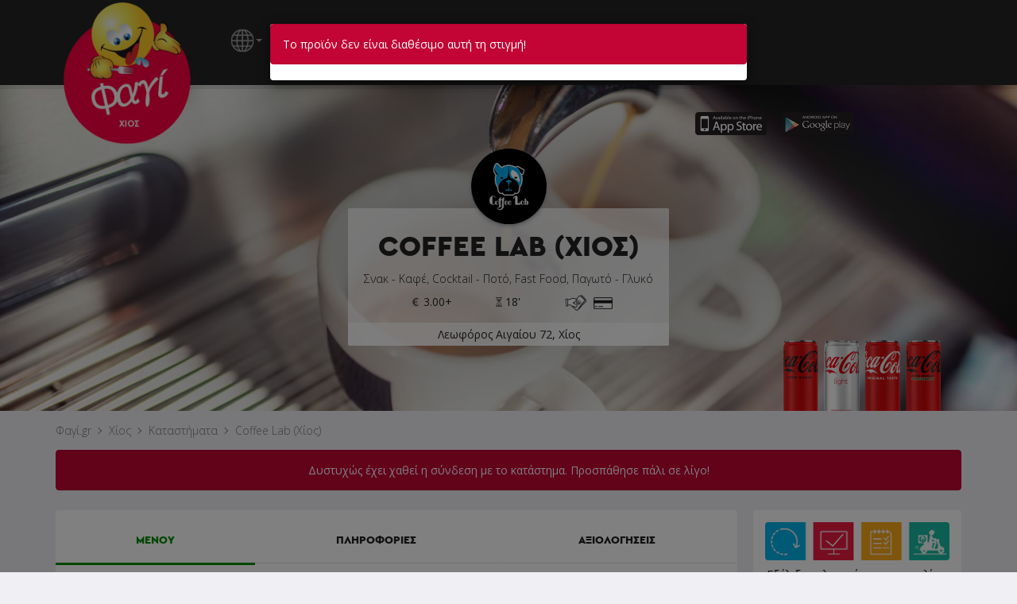

--- FILE ---
content_type: text/html; charset=UTF-8
request_url: https://www.fagi.gr/chios/eshops/coffeelab/index.php?product_id=598
body_size: 38540
content:
<!DOCTYPE html>
<html lang="el">
<head>
<!-- Google Tag Manager -->
<script>(function(w,d,s,l,i){w[l]=w[l]||[];w[l].push({'gtm.start':
new Date().getTime(),event:'gtm.js'});var f=d.getElementsByTagName(s)[0],
j=d.createElement(s),dl=l!='dataLayer'?'&l='+l:'';j.async=true;j.src=
'https://www.googletagmanager.com/gtm.js?id='+i+dl;f.parentNode.insertBefore(j,f);
})(window,document,'script','dataLayer','GTM-TFXM4WXJ');</script>
<!-- End Google Tag Manager -->

	
<meta name="description" content="Coffee Lab Χίος Delivery - Καφέ - Σνακ - Φαγί.gr" />
<meta name="generator" content="Powered by Fagi.gr and Jazler Software" />
<title>Coffee Lab Χίος Delivery - Καφέ - Σνακ - Φαγί.gr</title>
<meta charset="utf-8">
<meta property="og:url" content="https://www.fagi.gr/chios/eshops/coffeelab/index.php?product_id=598" />
<meta property="og:title" content="Coffee Lab Χίος Delivery - Καφέ - Σνακ - Φαγί.gr" />
<meta property="og:description" content="Coffee Lab (Χίος) Online Delivery – Παράγγειλε Online από το κατάστημα Coffee Lab (Χίος), εύκολα και γρήγορα!" />
<meta property="og:type" content="website" />
<meta property="og:image" content="https://www.fagi.gr/assets/images/logo-fb.png" />
<meta property="fb:app_id" content="996258187101935" />
<meta name="apple-itunes-app" content="app-id=894021501" />
<meta name="viewport" content="width=device-width, initial-scale=1.0, maximum-scale=1.0, user-scalable=no" />
<meta name="google" content="notranslate">
<link href="/images/favico_fagi.png" rel="shortcut icon" type="image/x-icon" />
<link rel="stylesheet" href="/assets/css/bootstrap.min.css">

<link href="https://fonts.googleapis.com/css?family=Open+Sans:300,300i,400,400i,600,600i,700,700i&amp;subset=greek" rel="stylesheet">

<link rel="stylesheet" href="/assets/css/fagi-website.css?ver=16.7.25" type="text/css" />

<link rel="stylesheet" href="/assets/css/fagi-website-login.css?ver=12.2.25" type="text/css" />

	<link rel="stylesheet" href="/assets/css/fagi-website-cocacola.css?ver=5.12.20" type="text/css" />

<script type="text/javascript" src="/assets/js/jquery.min.js?ver=3.4.1"></script>
<script type="text/javascript" src="/assets/js/bootstrap.min.js"></script>
<script type="text/javascript" src="/assets/js/jquery.unveil.js"></script>
<script type="text/javascript" src="/assets/js/js.cookie.js"></script>
<script type="text/javascript" src="/assets/js/fagi-website.js?ver=31.12.21"></script>
<script type="text/javascript" src="/assets/js/fagi-website-common-functions.js?ver=25.9.20"></script>
<script type="text/javascript" src="/assets/js/fagi-website-login.js?ver=12.2.25"></script>

</head>
<body id="top" data-spy="scroll" data-target="#menu" data-offset="60">
<!-- Google Tag Manager (noscript) -->
<noscript><iframe src="https://www.googletagmanager.com/ns.html?id=GTM-TFXM4WXJ"
height="0" width="0" style="display:none;visibility:hidden"></iframe></noscript>
<!-- End Google Tag Manager (noscript) -->

	
<!--<div class="prevent-touch-frame" style="top:0;bottom:0;left:0;right:0;position:fixed; z-index: 8;"></div>-->

<div class="container-fluid top-menu-bar">
	<!--<div class="row" style="height:26px;"></div>-->
	<div class="row">
	    <div class="container">
            <div class="col-xs-2 top-menu-logo"><a class="back-to-fagi" href="https://www.fagi.gr/"><img src="/chios/images/modules/logo1.png" alt="Φαγί.gr"  /></a></div>
            <div class="col-md-8 col-lg-5 top-menu-mnu hidden-xs hidden-sm" style="min-width: 420px;">
            
            <div class="top-menu-mnu-items">
                <nav class="navbar navbar-inverse">
                  <div class="container-fluid">
                    <ul class="top-menu-nav nav navbar-nav">
					  <li class="dropdown translate-dropdown-menu">
                      <a class="dropdown-toggle translate-mnu-link" data-toggle="dropdown" href="#" style="padding: 11px 11px 11px 0px;"><span class="translate-icon"></span><span class="caret" style="height: 26px;"></span></a>
                      <ul class="top-menu-dropdown dropdown-menu" style="min-width: unset; padding: 7px; text-align: center;">
                      <li>
                      <div id="google_translate_element" class="google_translate_element" style="background-color: #ffffff;"></div>
                      </li>
                      <li class="cancel-translate-item"><a href="javascript:void(0)" class="cancel-translate-link" style="display: none;"><span class="notranslate">Ακύρωση Μετάφρασης</span></a></li>
                      </ul>
                      </li>
                      <li><a class="back-to-fagi" href="/">ΚΕΝΤΡΙΚΗ</a></li>
                      <!-- <li><a class="translate-mnu-link" href="#"><span class="notranslate">TRANSLATE</span><span class="caret"></span></a>
  <div id="google_translate_element" class="google_translate_element" style="display:none;"></div>
  <div><a href="javascript:void(0)" class="cancel-translate-link" style="display: none;"><span class="notranslate">Ακύρωση Μετάφρασης</span></a></div>
                      </li> -->
                      <li class="dropdown"><a class="dropdown-toggle" data-toggle="dropdown" href="#">ΔΙΑΓΩΝΙΣΜΟΙ<span class="caret"></span></a><ul class="top-menu-dropdown dropdown-menu"><li><a href="/chios/index.php?page=content&id=120">ΧΙΟΣ: Παράγγειλε ONLINE από το Φαγί και... πάρε τα λεφτά σου πίσω!</a></li></ul></li>					  					  <li><a href="/chios/index.php?page=rewards" class="rewards-btn" style="padding: 9px; border: 0;"><img src="/assets/images/rewards_btn.png" style="height: 33px; border-radius: 4px;" /></a></li>
					                        <li><button class="login-btn btn btn-primary"><span class="login-glyphicon-user glyphicon glyphicon-user"></span>ΣΥΝΔΕΣΗ</button></li>
                    </ul>
                  </div>
                </nav>
            </div>
            
            </div>
            
            <div class="col-xs-5 top-menu-mnu hidden-xs hidden-sm hidden-md" style="float: right;">
            <div class="top-menu-app-icons">
            	
                <div class="top-menu-app-icon">
                    <a target="_blank" href="https://itunes.apple.com/us/app/fagi.gr/id894021501?mt=8">
                    	<img src="/lesvos/images/modules/smartphones-ios-btn-small.png" style="border: 0px solid #fff; border-radius: 3px; width: 100%;">
                    </a>
                </div>
                <div class="top-menu-app-icon">
                    <a target="_blank" href="https://play.google.com/store/apps/details?id=com.fagi.fagi.gr">
                    	<img src="/lesvos/images/modules/smartphones-android-btn-small.png" style="border: 0px solid #fff; border-radius: 3px; width: 100%;">
                    </a>
                </div>
                <!--<div class="top-menu-app-icon">
                    <a target="_blank" href="http://www.windowsphone.com/en-us/store/app/%CF%86%CE%B1%CE%B3%CE%AF-gr/e5db2efd-708f-44bd-8d8c-80e4f0d6226d">
                    	<img src="/lesvos/images/modules/smartphones-wp-btn-small.png" style="border: 0px solid #fff; border-radius: 3px; width: 100%;">
                    </a>
                </div>-->
                <div class="visible-lg" style="float:left;"><iframe src="//www.facebook.com/plugins/like.php?href=https%3A%2F%2Fwww.facebook.com%2Ffagi.gr&amp;send=false&amp;layout=button_count&amp;locale=en_US&amp;width=100&amp;show_faces=false&amp;font&amp;colorscheme=light&amp;action=like&amp;height=20&amp;appId=122420067812504" scrolling="no" style="border:none; overflow:hidden; width:100px; height:20px;" allowtransparency="true" frameborder="0"></iframe>
                </div>
            </div>
            
            </div>
            
            <div class="col-xs-8 nav-shop-title-mobile hidden-md hidden-lg">
            	<div class="nav-shop-title-mobile-inner" style="display:none;">
                    <div style="display: table; position: absolute; height: 100%; width: 100%;">
                        <div style="display: table-cell; vertical-align: middle;">
                            <div style="margin-left: auto; margin-right: auto;  width: 100%;"><h3><a href="index.php" target="_top"><span class="notranslate">COFFEE LAB</span></a></h3></div>
                        </div>
                    </div>
                </div>
             </div>
            
             <div class="col-xs-2 side-menu-mobile-btn hidden-md hidden-lg">
             	<span class="side-menu-mobile-btn-span" onclick="openNav()">&#9776;</span>
             </div>
            
    	</div>
    </div>
</div>
<div class="jumbotron text-center" style="background-image: url('/assets/slides/cafe/coffee_04.jpg');">
	<div class="container" style="z-index: 1; position: relative;">
    	<div class="row">
        	<div class="col-xs-12 shop-box">
                <!--<div style="border: 1px solid #fff;width: 142px;margin: 0 auto;border-radius: 4px;position: relative;z-index: 1; box-shadow: 0 2px 5px #8e969d;"><a href="index.php" target="_top"><img src="templates/fagi-onlineorderstemplate/images/logo.png" width="140" style="border-radius: 4px;" /></a></div> -->

                <div class="shop-logo" style="background-image:url(/chios/images/sobipro/entries/400/logo.png?ver=1757042711);">
                	<a href="index.php" target="_top"><span class="shop-logo-img-link"></span></a>
                </div>
                
                <div class="shop-box-info">
                    <div class="shop-title">
                        <div><h1><a href="index.php" target="_top"><span class="notranslate">COFFEE LAB (ΧΙΟΣ)</span></a> <span class="favouriteshoplink" style="white-space:nowrap;"></span></h1></div>
                        <div class="shop-categories">Σνακ - Καφέ, Cocktail - Ποτό, Fast Food, Παγωτό - Γλυκό</div>
                        <div class="container-fluid" style="margin-top: 10px;">
                            <div class="col-xs-4 text-right">
                                                        	                                <a data-toggle="tooltip" data-container="body" data-placement="bottom" data-html="true" title="<div style='white-space: nowrap; text-align: left;'>Χίος (Πόλη): <b>3.00 €</b></div><div style='white-space: nowrap; text-align: left;'>Εστίες: <b>8.00 €</b></div><div style='white-space: nowrap; text-align: left;'>Βροντάδος: <b>8.00 €</b></div><div style='white-space: nowrap; text-align: left;'>Γρου: <b>10.00 €</b></div><div style='white-space: nowrap; text-align: left;'>Κάμπος: <b>8.00 €</b></div><div style='white-space: nowrap; text-align: left;'>Κοντάρι: <b>7.50 €</b></div>">
									<span style="white-space:nowrap;"><img src="/assets/images/minimum_order.png" style="height:12px; margin-top:-2px;" /> 3.00+</span>
								</a>
                                                        </div>
                            <div class="col-xs-4 text-center">
                                                        <a data-toggle="tooltip" data-placement="bottom" data-html="true" title="Μέσος χρόνος παράδοσης">
                            <span style="white-space:nowrap;"><img src="/assets/images/timer.png" style="height:12px; margin-top:-2px;" /> 18'</span>
                            </a>
                                                        </div>
                            <div class="col-xs-4 text-left">
                            <a data-toggle="tooltip" data-placement="bottom" data-html="true" title="Τρόποι πληρωμής">
                            <span style="white-space:nowrap; margin-top:-2px;"><img src="/assets/images/cash.png" style="height:20px;" />&nbsp;&nbsp;<img src="/assets/images/card.png" style="height:15px;" /></span>
                            </a>
                            </div>
                        </div>
                    </div>
                    <div class="shop-extra-info"><span class="notranslate">Λεωφόρος Αιγαίου 72, Χίος</span></div>
                </div>
                
            </div>
        </div>
    </div>
    <div class="main-img-gradient">
		
			<div class="cocacola-products cocacola-products-shop">
				<img src="/assets/images/cocacola_products.png" />
			</div>	</div>
	
</div>

<div id="main-content-point"></div>

<!-- Breadcrumbs -->
<div class="breadcrumbs hidden-xs hidden-sm">
	<div class="container">
    	<ol class="breadcrumbs_items" style="list-style: none; position: relative; padding: 0; margin: 0 -10px; float: left;">
        	<li class="breadcrumbs_item">
            	<span style="padding: 5px 0; display: inline-block;"><a href="https://www.fagi.gr/"><span class="notranslate">Φαγί.gr</span></a></span>
            </li>
                        <li class="breadcrumbs_item">
            	<span style="padding: 5px 0; display: inline-block;"><a href="https://www.fagi.gr/chios">Χίος</a></span>
            </li>
                        <li class="breadcrumbs_item">
            	<span style="padding: 5px 0; display: inline-block;">Καταστήματα</span>
            </li>
            <li class="breadcrumbs_item last_item">
            	<span style="padding: 5px 0; display: inline-block;"><a href="index.php"><span class="notranslate">Coffee Lab (Χίος)</span></a></span>
            </li>
        </ol>
    </div>
</div>

<!-- warnings -->
  	<div class="row shopisclosedmsg-row">
        <div class="container">
          <div id="#shopisclosedmsg" class="alert alert-danger text-center shopisclosedmsg" data-spy="affix" data-offset-top="570" data-offset-bottom="432">
            Δυστυχώς έχει χαθεί η σύνδεση με το κατάστημα. Προσπάθησε πάλι σε λίγο!          </div>
        </div>
    </div>
  
<div class="container main-container">
	
  
  <div class="row">
                          	<div class="main-content main-content-products col-xs-12 col-md-9"  style="margin-top: 5px;">
              	
      
              <div class="menu-box">
          <ul class="nav nav-tabs nav-justified">
            <li class="active"><a data-toggle="tab" href="#menu"><span class="headings"><h5>ΜΕΝΟΥ</h5></span></a></li>
            <li><a data-toggle="tab" href="#info"><span class="headings"><h5>ΠΛΗΡΟΦΟΡΙΕΣ</h5></span></a></li>
            <li><a data-toggle="tab" href="#rating"><span class="headings"><h5>ΑΞΙΟΛΟΓΗΣΕΙΣ</h5></span></a></li>
          </ul>
          <div class="tab-content">
            <div id="menu" class="tab-pane fade in active">
  
              <div class="container-fluid bg-grey">
                <div class="row">
                  <nav class="menu-categories col-md-3 col-xs-12 hidden-xs hidden-sm">
                    <ul class="menu-categories-nav nav nav-pills nav-stacked menu-categories-ul" data-spy="affix" data-offset-top="630" data-offset-bottom="432">
                      <li class="line-break-thin" style="display: block;"></li>
                      <li class="categories_item"><a href="#οι-προτάσεις-μας" class="category-item">Οι προτάσεις μας<!-- <span style="white-space:nowrap; margin-top:-2px; background-image: url('/assets/images/favourite_shop.png'); height: 11px; width: 12px; display: inline-block; background-size: 12px;"></span>--></a></li><li class="categories_item"><a href="#σουπερ-προσφορές" class="category-item">SUPER Προσφορές</a></li><li class="categories_item"><a href="#boxes" class="category-item">Boxes</a></li><li class="categories_item"><a href="#croissanterie" class="category-item">Croissanterie</a></li><li class="categories_item"><a href="#prozymi-sandwiches" class="category-item">Prozymi Sandwiches</a></li><li class="categories_item dropdown"><a class="dropdown-toggle" data-toggle="dropdown" href="#καφέδες">Καφέδες<span class="caret"></span></a><ul class="dropdown-menu menu-subcategories-ul"><li class="categories_item"><a href="#καφέδες-εσπρεσσο" class="category-item">Espresso</a></li><li class="categories_item"><a href="#καφέδες-καππουκκινο" class="category-item">Cappuccino</a></li><li class="categories_item"><a href="#καφέδες-λαττε-καφέδες" class="category-item">Latte Καφέδες</a></li><li class="categories_item"><a href="#καφέδες-βεγαν-καφέδες" class="category-item">Vegan Καφέδες</a></li><li class="categories_item"><a href="#καφέδες-φίλτρου" class="category-item">Φίλτρου</a></li><li class="categories_item"><a href="#καφέδες-ελληνικός" class="category-item">Ελληνικός</a></li><li class="categories_item"><a href="#καφέδες-στιγμιαίος" class="category-item">Στιγμιαίος</a></li></ul></li><li class="categories_item"><a href="#ροφήματα-σοκολάτας" class="category-item">Ροφήματα Σοκολάτας</a></li><li class="categories_item"><a href="#teas" class="category-item">Tea's</a></li><li class="categories_item"><a href="#ροφήματα-coffeelab" class="category-item">Ροφήματα Coffeelab</a></li><li class="categories_item"><a href="#γρανίτες" class="category-item">Γρανίτες</a></li><li class="categories_item"><a href="#φυσικοί-χυμοί" class="category-item">Φυσικοί Χυμοί</a></li><li class="categories_item"><a href="#smoothies" class="category-item">Smoothies</a></li><li class="categories_item"><a href="#milkshakes" class="category-item">Milkshakes</a></li><li class="categories_item"><a href="#ζεστά-φουρνιστά" class="category-item">Ζεστά Φουρνιστά</a></li><li class="categories_item"><a href="#κουλούρια" class="category-item">Κουλούρια</a></li><li class="categories_item"><a href="#egg-lab" class="category-item">Egg Lab</a></li><li class="categories_item"><a href="#frozen-sorbettos" class="category-item">Frozen Sorbettos</a></li><li class="categories_item"><a href="#toast" class="category-item">Toast</a></li><li class="categories_item"><a href="#sandwiches" class="category-item">Sandwiches</a></li><li class="categories_item"><a href="#club-sandwiches" class="category-item">Club Sandwiches</a></li><li class="categories_item"><a href="#μερίδες" class="category-item">Μερίδες</a></li><li class="categories_item"><a href="#πίτσες" class="category-item">Πίτσες</a></li><li class="categories_item"><a href="#σαλάτες" class="category-item">Σαλάτες</a></li><li class="categories_item"><a href="#μπάρες-χωρίς-ζάχαρη" class="category-item">Μπάρες Χωρίς Ζάχαρη</a></li><li class="categories_item"><a href="#γιαούρτια" class="category-item">Γιαούρτια</a></li><li class="categories_item"><a href="#bars" class="category-item">Bars</a></li><li class="categories_item"><a href="#donuts" class="category-item">Donuts</a></li><li class="categories_item"><a href="#cookies" class="category-item">Cookies</a></li><li class="categories_item dropdown"><a class="dropdown-toggle" data-toggle="dropdown" href="#οουρ-κρεπεσ">Our Crepes<span class="caret"></span></a><ul class="dropdown-menu menu-subcategories-ul"><li class="categories_item"><a href="#οουρ-κρεπεσ-προτεινόμενες-αλμυρές-κρέπες" class="category-item">Προτεινόμενες Αλμυρές Κρέπες</a></li><li class="categories_item"><a href="#οουρ-κρεπεσ-προτεινόμενες-γλυκές-κρέπες" class="category-item">Προτεινόμενες Γλυκές Κρέπες</a></li><li class="categories_item"><a href="#οουρ-κρεπεσ-φτιάξε-τη-δική-σου-κρέπα" class="category-item">Φτιάξε τη Δική σου Κρέπα</a></li></ul></li><li class="categories_item dropdown"><a class="dropdown-toggle" data-toggle="dropdown" href="#πανκακεσ">Pancakes<span class="caret"></span></a><ul class="dropdown-menu menu-subcategories-ul"><li class="categories_item"><a href="#πανκακεσ-προτεινόμενα-γλυκά-πανκακεσ" class="category-item">Προτεινόμενα Γλυκά Pancakes</a></li><li class="categories_item"><a href="#πανκακεσ-προτεινόμενα-αλμυρά-πανκακεσ" class="category-item">Προτεινόμενα Αλμυρά Pancakes</a></li></ul></li><li class="categories_item"><a href="#waffles" class="category-item">Waffles</a></li><li class="categories_item dropdown"><a class="dropdown-toggle" data-toggle="dropdown" href="#καφεκοπτείο">Καφεκοπτείο<span class="caret"></span></a><ul class="dropdown-menu menu-subcategories-ul"><li class="categories_item"><a href="#καφεκοπτείο-εσπρεσσο" class="category-item">Espresso</a></li><li class="categories_item"><a href="#καφεκοπτείο-καφές-φίλτρου" class="category-item">Καφές Φίλτρου</a></li><li class="categories_item"><a href="#καφεκοπτείο-στιγμιαίος-καφές" class="category-item">Στιγμιαίος Καφές</a></li><li class="categories_item"><a href="#καφεκοπτείο-τσάι" class="category-item">Τσάι</a></li><li class="categories_item"><a href="#καφεκοπτείο-θερμός" class="category-item">Θερμός</a></li></ul></li><li class="categories_item"><a href="#αναψυκτικά" class="category-item">Αναψυκτικά</a></li><li class="categories_item"><a href="#κάψουλες-nespresso" class="category-item">Κάψουλες Nespresso</a></li>                    </ul>
                  </nav>
                  <div class="menu-products col-md-9 col-xs-12">
										                    					                    <!--<div class="panel-group" id="accordion-menu">-->
                    <div class="panel-group">
						<div class="form-group has-feedback has-feedback-left product-search-field-container" style="z-index: 1;" data-spy="affix" data-offset-top="637" data-offset-bottom="432">
						  <label class="control-label sr-only">Γρήγορη αναζήτηση προϊόντος...</label>
						  <input type="text" autocomplete="off" class="form-control search-field product-search-field" id="product-search-field" placeholder="Γρήγορη αναζήτηση προϊόντος..." name="product-search-field">
						  <i class="form-control-feedback search-field-glyphicon glyphicon glyphicon-search"></i>
						  <i class="form-control-feedback search-field-glyphicon glyphicon glyphicon-remove product-search-field-clear" style="display:none;"></i>
						  <div class="product-search-results" style="display: none;"></div>
						</div>
						<div class="all-products-container">
							<div class="panel menu-item" id="οι-προτάσεις-μας">
			  <div class="category-title-underline">
				  <div class="row">
					  <div class="col-xs-12 category-title">
						  <!--<h3><a class="category-collapse-link" data-toggle="collapse" data-parent="#accordion-menu" href="#collapse-οι-προτάσεις-μας">Οι προτάσεις μας</a></h3>-->
						  <h3><a class="category-collapse-link" data-toggle="collapse" href="#collapse-οι-προτάσεις-μας" style="cursor: default;">Οι προτάσεις μας</a><a class="category-title-arrow collapse-οι-προτάσεις-μας-arrow" data-toggle="collapse" href="#collapse-οι-προτάσεις-μας"><span class="glyphicon glyphicon-chevron-down"></span></a></h3>
					  </div>
				  </div>
			  </div>
			  <div id="collapse-οι-προτάσεις-μας" class="category-products panel-collapse collapse in">
					<div class="col-centered">
					  <div class="carousel slide featuredproducts-carousel" id="featuredproducts-carousel" data-type="multi" data-interval="2500">
						<div class="carousel-inner">
								
				<div class="item active">
				<div class="carousel-col">
					<div class="img-responsive">
						<a class="featuredproducts-block-link getProductAttributes" href="index.php?product_id=6#" data-toggle="modal" data-target="#product-modal" data-id="6">
						<span class="featuredproducts-block">
							<span class="featuredproducts-block-img" style="background-image: url(shop_image/product/Freddo_Espresso_6610f5eec64a1.jpg);"></span>
							<span class="featuredproducts-block-description" style="">Freddo Espresso</span>
							<span class="featuredproducts-block-price" style="font-weight: bold; display: block;">2.40 €</span>
						</span>
					  </a>
					</div>
				</div>
				</div>
				<div class="item ">
				<div class="carousel-col">
					<div class="img-responsive">
						<a class="featuredproducts-block-link getProductAttributes" href="index.php?product_id=423#" data-toggle="modal" data-target="#product-modal" data-id="423">
						<span class="featuredproducts-block">
							<span class="featuredproducts-block-img" style="background-image: url(shop_image/product/_________________6613fd2c94a28.png);"><span class="product-labels" style="background-color: rgb(194, 5, 52); color: rgb(255, 255, 255) !important; width: 100%; margin-top: 134px;">ΜΗ ΔΙΑΘΕΣΙΜΟ</span></span>
							<span class="featuredproducts-block-description" style="text-decoration: line-through;">Κουλούρι Γαλοπούλα - Τυρί Κρέμα</span>
							<span class="featuredproducts-block-price" style="font-weight: bold; display: block;text-decoration: line-through;">2.50 €</span>
						</span>
					  </a>
					</div>
				</div>
				</div>
				<div class="item ">
				<div class="carousel-col">
					<div class="img-responsive">
						<a class="featuredproducts-block-link getProductAttributes" href="index.php?product_id=31#" data-toggle="modal" data-target="#product-modal" data-id="31">
						<span class="featuredproducts-block">
							<span class="featuredproducts-block-img" style="background-image: url(shop_image/product/Choco_Ball_6613e4f51157f.png);"></span>
							<span class="featuredproducts-block-description" style="">Choco Ball</span>
							<span class="featuredproducts-block-price" style="font-weight: bold; display: block;">3.00 €</span>
						</span>
					  </a>
					</div>
				</div>
				</div>
				<div class="item ">
				<div class="carousel-col">
					<div class="img-responsive">
						<a class="featuredproducts-block-link getProductAttributes" href="index.php?product_id=29#" data-toggle="modal" data-target="#product-modal" data-id="29">
						<span class="featuredproducts-block">
							<span class="featuredproducts-block-img" style="background-image: url(shop_image/product/_________________6613e496690ad.png);"><span class="product-labels" style="background-color: rgb(194, 5, 52); color: rgb(255, 255, 255) !important; width: 100%; margin-top: 134px;">ΜΗ ΔΙΑΘΕΣΙΜΟ</span></span>
							<span class="featuredproducts-block-description" style="text-decoration: line-through;">Σοκολάτα Υγείας Χειροποίητη Ρόφημα</span>
							<span class="featuredproducts-block-price" style="font-weight: bold; display: block;text-decoration: line-through;">2.90 €</span>
						</span>
					  </a>
					</div>
				</div>
				</div>
				<div class="item ">
				<div class="carousel-col">
					<div class="img-responsive">
						<a class="featuredproducts-block-link getProductAttributes" href="index.php?product_id=30#" data-toggle="modal" data-target="#product-modal" data-id="30">
						<span class="featuredproducts-block">
							<span class="featuredproducts-block-img" style="background-image: url(shop_image/product/_________________6613e48b82d19.png);"><span class="product-labels" style="background-color: rgb(194, 5, 52); color: rgb(255, 255, 255) !important; width: 100%; margin-top: 134px;">ΜΗ ΔΙΑΘΕΣΙΜΟ</span></span>
							<span class="featuredproducts-block-description" style="text-decoration: line-through;">Σοκολάτα Λευκή Χειροποίητη Ρόφημα</span>
							<span class="featuredproducts-block-price" style="font-weight: bold; display: block;text-decoration: line-through;">2.90 €</span>
						</span>
					  </a>
					</div>
				</div>
				</div>
				<div class="item ">
				<div class="carousel-col">
					<div class="img-responsive">
						<a class="featuredproducts-block-link getProductAttributes" href="index.php?product_id=586#" data-toggle="modal" data-target="#product-modal" data-id="586">
						<span class="featuredproducts-block">
							<span class="featuredproducts-block-img" style="background-image: url(shop_image/product/_________________6613f82d94697.png);"><span class="product-labels" style="background-color: rgb(194, 5, 52); color: rgb(255, 255, 255) !important; width: 100%; margin-top: 134px;">ΜΗ ΔΙΑΘΕΣΙΜΟ</span></span>
							<span class="featuredproducts-block-description" style="text-decoration: line-through;">Κρουασάν Φυστίκι με Πραλίνα Φυστίκι</span>
							<span class="featuredproducts-block-price" style="font-weight: bold; display: block;text-decoration: line-through;">3.50 €</span>
						</span>
					  </a>
					</div>
				</div>
				</div>
				<div class="item ">
				<div class="carousel-col">
					<div class="img-responsive">
						<a class="featuredproducts-block-link getProductAttributes" href="index.php?product_id=28#" data-toggle="modal" data-target="#product-modal" data-id="28">
						<span class="featuredproducts-block">
							<span class="featuredproducts-block-img" style="background-image: url(shop_image/product/_________________6613e4825a03a.png);"><span class="product-labels" style="background-color: rgb(194, 5, 52); color: rgb(255, 255, 255) !important; width: 100%; margin-top: 134px;">ΜΗ ΔΙΑΘΕΣΙΜΟ</span></span>
							<span class="featuredproducts-block-description" style="text-decoration: line-through;">Σοκολάτα Γάλακτος Χειροποίητη Ρόφημα</span>
							<span class="featuredproducts-block-price" style="font-weight: bold; display: block;text-decoration: line-through;">2.90 €</span>
						</span>
					  </a>
					</div>
				</div>
				</div>		
						</div>
						<a data-slide="prev" href="#featuredproducts-carousel" class="left carousel-control">‹</a>
						<a data-slide="next" href="#featuredproducts-carousel" class="right carousel-control">›</a>
					  </div>                          
					</div>
				</div>

				</div>
												<div class="panel menu-item" id="σουπερ-προσφορές">
							<div class="category-title-underline">
								<div class="row">
									<div class="col-xs-12 category-title">
										<!--<h3><a class="category-collapse-link" data-toggle="collapse" data-parent="#accordion-menu" href="#collapse-σουπερ-προσφορές">SUPER Προσφορές</a></h3>-->
										<h3><a class="category-collapse-link" data-toggle="collapse" href="#collapse-σουπερ-προσφορές">SUPER Προσφορές</a><a class="category-title-arrow collapse-σουπερ-προσφορές-arrow" data-toggle="collapse" href="#collapse-σουπερ-προσφορές"><span class="glyphicon glyphicon-chevron-down"></span></a></h3>
									</div>
								</div>
							</div><div id="collapse-σουπερ-προσφορές" class="category-products panel-collapse collapse in"><div class="row products odd"><div class="col-xs-12 col-md-6 product-cell ">
									<a href="index.php?product_id=769#" data-toggle="modal" data-target="#product-modal" data-id="769" class="getProductAttributes">

										<span style="display: block;" class="row" data-toggle="tooltip" data-placement="bottom" data-html="true" title="Με κοτόπουλο, τυρί, ντομάτα, μαρούλι και τυρί κρέμα. Συνοδεύεται από πατάτες.">
											<span style="display: block;" class="col-xs-3 col-sm-2 col-md-4 product-image-column">
												<span style="display: block;" class="product-image"><img src="/mobile/images/spacer.gif" data-src="shop_image/product/resized/1________________672a6a972357c_220x220.png" data-src-retina="shop_image/product/resized/1________________672a6a972357c_220x220.png" alt="1 Club Sandwich Chicken + 1 Αναψυκτικό 330ml επιλογής" loading="lazy" /></span>
											</span>
											<span class="col-xs-6 col-sm-7 col-md-5 product-name-column" style="padding:0px; display: block;">
												<span style="display: block;" class="product-name product-unavailable"><span class="product-labels" style="background-color: rgb(194, 5, 52); color: rgb(255, 255, 255) !important;">ΜΗ ΔΙΑΘΕΣΙΜΟ</span> <span class="product-name-span">1 Club Sandwich Chicken + 1 Αναψυκτικό 330ml επιλογής</span></span>
												<span style="display: block;" class="product-description product-unavailable hidden-md hidden-lg">Με κοτόπουλο, τυρί, ντομάτα, μαρούλι και τυρί κρέμα. Συνοδεύεται από πατάτες.</span>
											</span>
											<span style="display: block; white-space: nowrap;" class="product-price-column col-xs-3 col-sm-3 col-md-3">
												<span style="display: block;" class="product-price product-unavailable"><span class="price" style="display: block;">7.30 €</span><span class="discount_price" style="display: block;"><small>9.00 €</small></span></span>
											</span>
										</span>

									</a>
							</div><div class="col-xs-12 col-md-6 product-cell ">
									<a href="index.php?product_id=768#" data-toggle="modal" data-target="#product-modal" data-id="768" class="getProductAttributes">

										<span style="display: block;" class="row" data-toggle="tooltip" data-placement="bottom" data-html="true" title="Με ζαμπόν, μπέικον, τυρί, ντομάτα, μαρούλι και μαγιονέζα. Συνοδεύεται από πατάτες.">
											<span style="display: block;" class="col-xs-3 col-sm-2 col-md-4 product-image-column">
												<span style="display: block;" class="product-image"><img src="/mobile/images/spacer.gif" data-src="shop_image/product/resized/1________________672a6a28842bd_220x220.png" data-src-retina="shop_image/product/resized/1________________672a6a28842bd_220x220.png" alt="1 Club Sandwich Classic + 1 Αναψυκτικό 330ml επιλογής" loading="lazy" /></span>
											</span>
											<span class="col-xs-6 col-sm-7 col-md-5 product-name-column" style="padding:0px; display: block;">
												<span style="display: block;" class="product-name product-unavailable"><span class="product-labels" style="background-color: rgb(194, 5, 52); color: rgb(255, 255, 255) !important;">ΜΗ ΔΙΑΘΕΣΙΜΟ</span> <span class="product-name-span">1 Club Sandwich Classic + 1 Αναψυκτικό 330ml επιλογής</span></span>
												<span style="display: block;" class="product-description product-unavailable hidden-md hidden-lg">Με ζαμπόν, μπέικον, τυρί, ντομάτα, μαρούλι και μαγιονέζα. Συνοδεύεται από πατάτες.</span>
											</span>
											<span style="display: block; white-space: nowrap;" class="product-price-column col-xs-3 col-sm-3 col-md-3">
												<span style="display: block;" class="product-price product-unavailable"><span class="price" style="display: block;">7.20 €</span><span class="discount_price" style="display: block;"><small>8.50 €</small></span></span>
											</span>
										</span>

									</a>
							</div></div><div class="row products"><div class="col-xs-12 col-md-6 product-cell ">
									<a href="index.php?product_id=829#" data-toggle="modal" data-target="#product-modal" data-id="829" class="getProductAttributes">

										<span style="display: block;" class="row" data-toggle="tooltip" data-placement="bottom" data-html="true" title="">
											<span style="display: block;" class="col-xs-3 col-sm-2 col-md-4 product-image-column">
												<span style="display: block;" class="product-image"><img src="/mobile/images/spacer.gif" data-src="shop_image/product/resized/1_Freddo_Espress_68cd5209be5f5_220x220.jpg" data-src-retina="shop_image/product/resized/1_Freddo_Espress_68cd5209be5f5_220x220.jpg" alt="1 Freddo Espresso + 1 Κουλούρι Θεσσαλονίκης + 1 Νερό 500ml" loading="lazy" /></span>
											</span>
											<span class="col-xs-6 col-sm-7 col-md-5 product-name-column" style="padding:0px; display: block;">
												<span style="display: block;" class="product-name product-unavailable"><span class="product-labels" style="background-color: rgb(194, 5, 52); color: rgb(255, 255, 255) !important;">ΜΗ ΔΙΑΘΕΣΙΜΟ</span> <span class="product-name-span">1 Freddo Espresso + 1 Κουλούρι Θεσσαλονίκης + 1 Νερό 500ml</span></span>
												<span style="display: block;" class="product-description product-unavailable hidden-md hidden-lg"></span>
											</span>
											<span style="display: block; white-space: nowrap;" class="product-price-column col-xs-3 col-sm-3 col-md-3">
												<span style="display: block;" class="product-price product-unavailable"><span class="price" style="display: block;">3.30 €</span><span class="discount_price" style="display: block;"><small>3.70 €</small></span></span>
											</span>
										</span>

									</a>
							</div><div class="col-xs-12 col-md-6 product-cell ">
									<a href="index.php?product_id=762#" data-toggle="modal" data-target="#product-modal" data-id="762" class="getProductAttributes">

										<span style="display: block;" class="row" data-toggle="tooltip" data-placement="bottom" data-html="true" title="Χωριάτικες φέτες με κοτόπουλο, ντομάτα, μπέικον, cheese mix, iceberg και κρέμα βαλσάμικο.">
											<span style="display: block;" class="col-xs-3 col-sm-2 col-md-4 product-image-column">
												<span style="display: block;" class="product-image"><img src="/mobile/images/spacer.gif" data-src="shop_image/product/resized/1________________672a67f4ba5c4_220x220.png" data-src-retina="shop_image/product/resized/1________________672a67f4ba5c4_220x220.png" alt="1 Καφές επιλογής + 1 Sando Κοτόπουλο" loading="lazy" /></span>
											</span>
											<span class="col-xs-6 col-sm-7 col-md-5 product-name-column" style="padding:0px; display: block;">
												<span style="display: block;" class="product-name product-unavailable"><span class="product-labels" style="background-color: rgb(194, 5, 52); color: rgb(255, 255, 255) !important;">ΜΗ ΔΙΑΘΕΣΙΜΟ</span> <span class="product-name-span">1 Καφές επιλογής + 1 Sando Κοτόπουλο</span></span>
												<span style="display: block;" class="product-description product-unavailable hidden-md hidden-lg">Χωριάτικες φέτες με κοτόπουλο, ντομάτα, μπέικον, cheese mix, iceberg και κρέμα βαλσάμικο.</span>
											</span>
											<span style="display: block; white-space: nowrap;" class="product-price-column col-xs-3 col-sm-3 col-md-3">
												<span style="display: block;" class="product-price product-unavailable"><span class="price" style="display: block;">5.20 €</span><span class="discount_price" style="display: block;"><small>6.10 €</small></span></span>
											</span>
										</span>

									</a>
							</div></div><div class="row products odd"><div class="col-xs-12 col-md-6 product-cell ">
									<a href="index.php?product_id=767#" data-toggle="modal" data-target="#product-modal" data-id="767" class="getProductAttributes">

										<span style="display: block;" class="row" data-toggle="tooltip" data-placement="bottom" data-html="true" title="Με πραλίνα σοκολάτας γάλακτος και τριμμένο μπισκότο.">
											<span style="display: block;" class="col-xs-3 col-sm-2 col-md-4 product-image-column">
												<span style="display: block;" class="product-image"><img src="/mobile/images/spacer.gif" data-src="shop_image/product/resized/1________________672a69ddb1b2c_220x220.jpg" data-src-retina="shop_image/product/resized/1________________672a69ddb1b2c_220x220.jpg" alt="1 Καφές επιλογής + 1 Βάφλα Oreo" loading="lazy" /></span>
											</span>
											<span class="col-xs-6 col-sm-7 col-md-5 product-name-column" style="padding:0px; display: block;">
												<span style="display: block;" class="product-name product-unavailable"><span class="product-labels" style="background-color: rgb(194, 5, 52); color: rgb(255, 255, 255) !important;">ΜΗ ΔΙΑΘΕΣΙΜΟ</span> <span class="product-name-span">1 Καφές επιλογής + 1 Βάφλα Oreo</span></span>
												<span style="display: block;" class="product-description product-unavailable hidden-md hidden-lg">Με πραλίνα σοκολάτας γάλακτος και τριμμένο μπισκότο.</span>
											</span>
											<span style="display: block; white-space: nowrap;" class="product-price-column col-xs-3 col-sm-3 col-md-3">
												<span style="display: block;" class="product-price product-unavailable"><span class="price" style="display: block;">6.20 €</span><span class="discount_price" style="display: block;"><small>7.20 €</small></span></span>
											</span>
										</span>

									</a>
							</div><div class="col-xs-12 col-md-6 product-cell ">
									<a href="index.php?product_id=831#" data-toggle="modal" data-target="#product-modal" data-id="831" class="getProductAttributes">

										<span style="display: block;" class="row" data-toggle="tooltip" data-placement="bottom" data-html="true" title="">
											<span style="display: block;" class="col-xs-3 col-sm-2 col-md-4 product-image-column">
												<span style="display: block;" class="product-image"><img src="/mobile/images/spacer.gif" data-src="/chios/images/sobipro/entries/400/logo.png?ver=1757042711" data-src-retina="/chios/images/sobipro/entries/400/logo.png?ver=1757042711" alt="1 Καφές επιλογής + 1 Κρέπα Σοκολάτα - Μπισκότο" loading="lazy" /></span>
											</span>
											<span class="col-xs-6 col-sm-7 col-md-5 product-name-column" style="padding:0px; display: block;">
												<span style="display: block;" class="product-name product-unavailable"><span class="product-labels" style="background-color: rgb(194, 5, 52); color: rgb(255, 255, 255) !important;">ΜΗ ΔΙΑΘΕΣΙΜΟ</span> <span class="product-name-span">1 Καφές επιλογής + 1 Κρέπα Σοκολάτα - Μπισκότο</span></span>
												<span style="display: block;" class="product-description product-unavailable hidden-md hidden-lg"></span>
											</span>
											<span style="display: block; white-space: nowrap;" class="product-price-column col-xs-3 col-sm-3 col-md-3">
												<span style="display: block;" class="product-price product-unavailable"><span class="price" style="display: block;">6.80 €</span><span class="discount_price" style="display: block;"><small>7.40 €</small></span></span>
											</span>
										</span>

									</a>
							</div></div><div class="row products"><div class="col-xs-12 col-md-6 product-cell ">
									<a href="index.php?product_id=765#" data-toggle="modal" data-target="#product-modal" data-id="765" class="getProductAttributes">

										<span style="display: block;" class="row" data-toggle="tooltip" data-placement="bottom" data-html="true" title="Με γραβιέρα, iceberg και σως μουστάρδας.">
											<span style="display: block;" class="col-xs-3 col-sm-2 col-md-4 product-image-column">
												<span style="display: block;" class="product-image"><img src="/mobile/images/spacer.gif" data-src="shop_image/product/resized/1________________672a68fdaa8a9_220x220.png" data-src-retina="shop_image/product/resized/1________________672a68fdaa8a9_220x220.png" alt="1 Καφές επιλογής + 1 Μπαγκέτα Βιεννέζικη Γαλοπούλα" loading="lazy" /></span>
											</span>
											<span class="col-xs-6 col-sm-7 col-md-5 product-name-column" style="padding:0px; display: block;">
												<span style="display: block;" class="product-name product-unavailable"><span class="product-labels" style="background-color: rgb(194, 5, 52); color: rgb(255, 255, 255) !important;">ΜΗ ΔΙΑΘΕΣΙΜΟ</span> <span class="product-name-span">1 Καφές επιλογής + 1 Μπαγκέτα Βιεννέζικη Γαλοπούλα</span></span>
												<span style="display: block;" class="product-description product-unavailable hidden-md hidden-lg">Με γραβιέρα, iceberg και σως μουστάρδας.</span>
											</span>
											<span style="display: block; white-space: nowrap;" class="product-price-column col-xs-3 col-sm-3 col-md-3">
												<span style="display: block;" class="product-price product-unavailable"><span class="price" style="display: block;">3.80 €</span><span class="discount_price" style="display: block;"><small>5.30 €</small></span></span>
											</span>
										</span>

									</a>
							</div><div class="col-xs-12 col-md-6 product-cell ">
									<a href="index.php?product_id=766#" data-toggle="modal" data-target="#product-modal" data-id="766" class="getProductAttributes">

										<span style="display: block;" class="row" data-toggle="tooltip" data-placement="bottom" data-html="true" title="Με τυρί, ντομάτα και μαγιονέζα.">
											<span style="display: block;" class="col-xs-3 col-sm-2 col-md-4 product-image-column">
												<span style="display: block;" class="product-image"><img src="/mobile/images/spacer.gif" data-src="shop_image/product/resized/1________________672a695628e0c_220x220.png" data-src-retina="shop_image/product/resized/1________________672a695628e0c_220x220.png" alt="1 Καφές επιλογής + 1 Μπαγκέτα Βιεννέζικη Κοτόπουλο" loading="lazy" /></span>
											</span>
											<span class="col-xs-6 col-sm-7 col-md-5 product-name-column" style="padding:0px; display: block;">
												<span style="display: block;" class="product-name product-unavailable"><span class="product-labels" style="background-color: rgb(194, 5, 52); color: rgb(255, 255, 255) !important;">ΜΗ ΔΙΑΘΕΣΙΜΟ</span> <span class="product-name-span">1 Καφές επιλογής + 1 Μπαγκέτα Βιεννέζικη Κοτόπουλο</span></span>
												<span style="display: block;" class="product-description product-unavailable hidden-md hidden-lg">Με τυρί, ντομάτα και μαγιονέζα.</span>
											</span>
											<span style="display: block; white-space: nowrap;" class="product-price-column col-xs-3 col-sm-3 col-md-3">
												<span style="display: block;" class="product-price product-unavailable"><span class="price" style="display: block;">4.10 €</span><span class="discount_price" style="display: block;"><small>5.50 €</small></span></span>
											</span>
										</span>

									</a>
							</div></div><div class="row products odd"><div class="col-xs-12 col-md-6 product-cell ">
									<a href="index.php?product_id=763#" data-toggle="modal" data-target="#product-modal" data-id="763" class="getProductAttributes">

										<span style="display: block;" class="row" data-toggle="tooltip" data-placement="bottom" data-html="true" title="Με edam, iceberg και μουστάρδα.">
											<span style="display: block;" class="col-xs-3 col-sm-2 col-md-4 product-image-column">
												<span style="display: block;" class="product-image"><img src="/mobile/images/spacer.gif" data-src="shop_image/product/resized/1________________672a685b53302_220x220.png" data-src-retina="shop_image/product/resized/1________________672a685b53302_220x220.png" alt="1 Καφές επιλογής + 1 Τορτίγια Γαλοπούλα" loading="lazy" /></span>
											</span>
											<span class="col-xs-6 col-sm-7 col-md-5 product-name-column" style="padding:0px; display: block;">
												<span style="display: block;" class="product-name product-unavailable"><span class="product-labels" style="background-color: rgb(194, 5, 52); color: rgb(255, 255, 255) !important;">ΜΗ ΔΙΑΘΕΣΙΜΟ</span> <span class="product-name-span">1 Καφές επιλογής + 1 Τορτίγια Γαλοπούλα</span></span>
												<span style="display: block;" class="product-description product-unavailable hidden-md hidden-lg">Με edam, iceberg και μουστάρδα.</span>
											</span>
											<span style="display: block; white-space: nowrap;" class="product-price-column col-xs-3 col-sm-3 col-md-3">
												<span style="display: block;" class="product-price product-unavailable"><span class="price" style="display: block;">5.40 €</span><span class="discount_price" style="display: block;"><small>6.00 €</small></span></span>
											</span>
										</span>

									</a>
							</div><div class="col-xs-12 col-md-6 product-cell ">
									<a href="index.php?product_id=764#" data-toggle="modal" data-target="#product-modal" data-id="764" class="getProductAttributes">

										<span style="display: block;" class="row" data-toggle="tooltip" data-placement="bottom" data-html="true" title="Με σως τυριών, iceberg, μαγιονέζα και μουστάρδα.">
											<span style="display: block;" class="col-xs-3 col-sm-2 col-md-4 product-image-column">
												<span style="display: block;" class="product-image"><img src="/mobile/images/spacer.gif" data-src="shop_image/product/resized/1________________672a68a3dc8b8_220x220.png" data-src-retina="shop_image/product/resized/1________________672a68a3dc8b8_220x220.png" alt="1 Καφές επιλογής + 1 Τορτίγια Κοτόπουλο" loading="lazy" /></span>
											</span>
											<span class="col-xs-6 col-sm-7 col-md-5 product-name-column" style="padding:0px; display: block;">
												<span style="display: block;" class="product-name product-unavailable"><span class="product-labels" style="background-color: rgb(194, 5, 52); color: rgb(255, 255, 255) !important;">ΜΗ ΔΙΑΘΕΣΙΜΟ</span> <span class="product-name-span">1 Καφές επιλογής + 1 Τορτίγια Κοτόπουλο</span></span>
												<span style="display: block;" class="product-description product-unavailable hidden-md hidden-lg">Με σως τυριών, iceberg, μαγιονέζα και μουστάρδα.</span>
											</span>
											<span style="display: block; white-space: nowrap;" class="product-price-column col-xs-3 col-sm-3 col-md-3">
												<span style="display: block;" class="product-price product-unavailable"><span class="price" style="display: block;">5.60 €</span><span class="discount_price" style="display: block;"><small>6.10 €</small></span></span>
											</span>
										</span>

									</a>
							</div></div><div class="row products"><div class="col-xs-12 col-md-6 product-cell ">
									<a href="index.php?product_id=830#" data-toggle="modal" data-target="#product-modal" data-id="830" class="getProductAttributes">

										<span style="display: block;" class="row" data-toggle="tooltip" data-placement="bottom" data-html="true" title="">
											<span style="display: block;" class="col-xs-3 col-sm-2 col-md-4 product-image-column">
												<span style="display: block;" class="product-image"><img src="/mobile/images/spacer.gif" data-src="/chios/images/sobipro/entries/400/logo.png?ver=1757042711" data-src-retina="/chios/images/sobipro/entries/400/logo.png?ver=1757042711" alt="1 Κρέπα Αλμυρή με Κοτόπουλο - Τυρί - Ντομάτα - Μαγιονέζα + 1 Αναψυκτικό 330ml επιλογής" loading="lazy" /></span>
											</span>
											<span class="col-xs-6 col-sm-7 col-md-5 product-name-column" style="padding:0px; display: block;">
												<span style="display: block;" class="product-name product-unavailable"><span class="product-labels" style="background-color: rgb(194, 5, 52); color: rgb(255, 255, 255) !important;">ΜΗ ΔΙΑΘΕΣΙΜΟ</span> <span class="product-name-span">1 Κρέπα Αλμυρή με Κοτόπουλο - Τυρί - Ντομάτα - Μαγιονέζα + 1 Αναψυκτικό 330ml επιλογής</span></span>
												<span style="display: block;" class="product-description product-unavailable hidden-md hidden-lg"></span>
											</span>
											<span style="display: block; white-space: nowrap;" class="product-price-column col-xs-3 col-sm-3 col-md-3">
												<span style="display: block;" class="product-price product-unavailable"><span class="price" style="display: block;">6.30 €</span><span class="discount_price" style="display: block;"><small>7.00 €</small></span></span>
											</span>
										</span>

									</a>
							</div><div class="col-xs-12 col-md-6 product-cell ">
									<a href="index.php?product_id=732#" data-toggle="modal" data-target="#product-modal" data-id="732" class="getProductAttributes">

										<span style="display: block;" class="row" data-toggle="tooltip" data-placement="bottom" data-html="true" title="Οι ποικιλίες καφέ ισχύουν μόνο για τους espresso">
											<span style="display: block;" class="col-xs-3 col-sm-2 col-md-4 product-image-column">
												<span style="display: block;" class="product-image"><img src="/mobile/images/spacer.gif" data-src="shop_image/product/resized/_________________66577d9d58724_220x220.png" data-src-retina="shop_image/product/resized/_________________66577d9d58724_220x220.png" alt="Καφές Επιλογής + Donut Επιλογής" loading="lazy" /></span>
											</span>
											<span class="col-xs-6 col-sm-7 col-md-5 product-name-column" style="padding:0px; display: block;">
												<span style="display: block;" class="product-name product-unavailable"><span class="product-labels" style="background-color: rgb(194, 5, 52); color: rgb(255, 255, 255) !important;">ΜΗ ΔΙΑΘΕΣΙΜΟ</span> <span class="product-name-span">Καφές Επιλογής + Donut Επιλογής</span></span>
												<span style="display: block;" class="product-description product-unavailable hidden-md hidden-lg">Οι ποικιλίες καφέ ισχύουν μόνο για τους espresso</span>
											</span>
											<span style="display: block; white-space: nowrap;" class="product-price-column col-xs-3 col-sm-3 col-md-3">
												<span style="display: block;" class="product-price product-unavailable"><span class="price" style="display: block;">4.00 €</span><span class="discount_price" style="display: block;"><small>4.40 €</small></span></span>
											</span>
										</span>

									</a>
							</div></div><div class="row products odd"><div class="col-xs-12 col-md-6 product-cell ">
									<a href="index.php?product_id=731#" data-toggle="modal" data-target="#product-modal" data-id="731" class="getProductAttributes">

										<span style="display: block;" class="row" data-toggle="tooltip" data-placement="bottom" data-html="true" title="Οι ποικιλίες καφέ ισχύουν μόνο για τους espresso">
											<span style="display: block;" class="col-xs-3 col-sm-2 col-md-4 product-image-column">
												<span style="display: block;" class="product-image"><img src="/mobile/images/spacer.gif" data-src="shop_image/product/resized/_________________66577df1f346a_220x220.png" data-src-retina="shop_image/product/resized/_________________66577df1f346a_220x220.png" alt="Καφές Επιλογής + Κουλούρι Θεσσαλονίκης Γεμιστό με Γαλοπούλα και Τυρί Κρέμα" loading="lazy" /></span>
											</span>
											<span class="col-xs-6 col-sm-7 col-md-5 product-name-column" style="padding:0px; display: block;">
												<span style="display: block;" class="product-name product-unavailable"><span class="product-labels" style="background-color: rgb(194, 5, 52); color: rgb(255, 255, 255) !important;">ΜΗ ΔΙΑΘΕΣΙΜΟ</span> <span class="product-name-span">Καφές Επιλογής + Κουλούρι Θεσσαλονίκης Γεμιστό με Γαλοπούλα και Τυρί Κρέμα</span></span>
												<span style="display: block;" class="product-description product-unavailable hidden-md hidden-lg">Οι ποικιλίες καφέ ισχύουν μόνο για τους espresso</span>
											</span>
											<span style="display: block; white-space: nowrap;" class="product-price-column col-xs-3 col-sm-3 col-md-3">
												<span style="display: block;" class="product-price product-unavailable"><span class="price" style="display: block;">4.00 €</span><span class="discount_price" style="display: block;"><small>5.00 €</small></span></span>
											</span>
										</span>

									</a>
							</div><div class="col-xs-12 col-md-6 product-cell noborder">
									<a href="index.php?product_id=649#" data-toggle="modal" data-target="#product-modal" data-id="649" class="getProductAttributes">

										<span style="display: block;" class="row" data-toggle="tooltip" data-placement="bottom" data-html="true" title="Οι ποικιλίες καφέ ισχύουν μόνο για τους espresso">
											<span style="display: block;" class="col-xs-3 col-sm-2 col-md-4 product-image-column">
												<span style="display: block;" class="product-image"><img src="/mobile/images/spacer.gif" data-src="shop_image/product/resized/_________________6613f48a56ad6_220x220.png" data-src-retina="shop_image/product/resized/_________________6613f48a56ad6_220x220.png" alt="Καφές επιλογής + Τοστ" loading="lazy" /></span>
											</span>
											<span class="col-xs-6 col-sm-7 col-md-5 product-name-column" style="padding:0px; display: block;">
												<span style="display: block;" class="product-name product-unavailable"><span class="product-labels" style="background-color: rgb(194, 5, 52); color: rgb(255, 255, 255) !important;">ΜΗ ΔΙΑΘΕΣΙΜΟ</span> <span class="product-name-span">Καφές επιλογής + Τοστ</span></span>
												<span style="display: block;" class="product-description product-unavailable hidden-md hidden-lg">Οι ποικιλίες καφέ ισχύουν μόνο για τους espresso</span>
											</span>
											<span style="display: block; white-space: nowrap;" class="product-price-column col-xs-3 col-sm-3 col-md-3">
												<span style="display: block;" class="product-price product-unavailable"><span class="price" style="display: block;">3.60 €</span><span class="discount_price" style="display: block;"><small>4.00 €</small></span></span>
											</span>
										</span>

									</a>
							</div></div></div></div><div class="panel menu-item" id="boxes">
							<div class="category-title-underline">
								<div class="row">
									<div class="col-xs-12 category-title">
										<!--<h3><a class="category-collapse-link" data-toggle="collapse" data-parent="#accordion-menu" href="#collapse-boxes">Boxes</a></h3>-->
										<h3><a class="category-collapse-link" data-toggle="collapse" href="#collapse-boxes">Boxes</a><a class="category-title-arrow collapse-boxes-arrow" data-toggle="collapse" href="#collapse-boxes"><span class="glyphicon glyphicon-chevron-down"></span></a></h3>
									</div>
								</div>
							</div><div id="collapse-boxes" class="category-products panel-collapse collapse in"><div class="row products odd"><div class="col-xs-12 col-md-6 product-cell ">
									<a href="index.php?product_id=821#" data-toggle="modal" data-target="#product-modal" data-id="821" class="getProductAttributes">

										<span style="display: block;" class="row" data-toggle="tooltip" data-placement="bottom" data-html="true" title="1 καφέ επιλογής, 1 φυσικό χυμό, 1 pancakes με γαλοπούλα ( 2 τεμαχίων) και 1 waffle σοκολάτα μπισκότο.">
											<span style="display: block;" class="col-xs-3 col-sm-2 col-md-4 product-image-column">
												<span style="display: block;" class="product-image"><img src="/mobile/images/spacer.gif" data-src="shop_image/product/resized/Brunch_Box_6837422019b74_220x220.jpg" data-src-retina="shop_image/product/resized/Brunch_Box_6837422019b74_220x220.jpg" alt="Brunch Box" loading="lazy" /></span>
											</span>
											<span class="col-xs-6 col-sm-7 col-md-5 product-name-column" style="padding:0px; display: block;">
												<span style="display: block;" class="product-name product-unavailable"><span class="product-labels" style="background-color: rgb(194, 5, 52); color: rgb(255, 255, 255) !important;">ΜΗ ΔΙΑΘΕΣΙΜΟ</span> <span class="product-name-span">Brunch Box</span></span>
												<span style="display: block;" class="product-description product-unavailable hidden-md hidden-lg">1 καφέ επιλογής, 1 φυσικό χυμό, 1 pancakes με γαλοπούλα ( 2 τεμαχίων) και 1 waffle σοκολάτα μπισκότο.</span>
											</span>
											<span style="display: block; white-space: nowrap;" class="product-price-column col-xs-3 col-sm-3 col-md-3">
												<span style="display: block;" class="product-price product-unavailable"><span class="price price_delivery" style="display: block;">12.00 €</span><span class="price price_take_away" style="display: none;">12.00 €</span></span>
											</span>
										</span>

									</a>
							</div><div class="col-xs-12 col-md-6 product-cell noborder">
									<a href="index.php?product_id=823#" data-toggle="modal" data-target="#product-modal" data-id="823" class="getProductAttributes">

										<span style="display: block;" class="row" data-toggle="tooltip" data-placement="bottom" data-html="true" title="1 αναψυκτικό επιλογής ,1 new York sandwich κοτόπουλο και 1 σαλάτα Ceasars .">
											<span style="display: block;" class="col-xs-3 col-sm-2 col-md-4 product-image-column">
												<span style="display: block;" class="product-image"><img src="/mobile/images/spacer.gif" data-src="shop_image/product/resized/Lunch_Box_683743146101b_220x220.jpg" data-src-retina="shop_image/product/resized/Lunch_Box_683743146101b_220x220.jpg" alt="Lunch Box" loading="lazy" /></span>
											</span>
											<span class="col-xs-6 col-sm-7 col-md-5 product-name-column" style="padding:0px; display: block;">
												<span style="display: block;" class="product-name product-unavailable"><span class="product-labels" style="background-color: rgb(194, 5, 52); color: rgb(255, 255, 255) !important;">ΜΗ ΔΙΑΘΕΣΙΜΟ</span> <span class="product-name-span">Lunch Box</span></span>
												<span style="display: block;" class="product-description product-unavailable hidden-md hidden-lg">1 αναψυκτικό επιλογής ,1 new York sandwich κοτόπουλο και 1 σαλάτα Ceasars .</span>
											</span>
											<span style="display: block; white-space: nowrap;" class="product-price-column col-xs-3 col-sm-3 col-md-3">
												<span style="display: block;" class="product-price product-unavailable"><span class="price price_delivery" style="display: block;">11.00 €</span><span class="price price_take_away" style="display: none;">11.00 €</span></span>
											</span>
										</span>

									</a>
							</div></div></div></div><div class="panel menu-item" id="croissanterie">
							<div class="category-title-underline">
								<div class="row">
									<div class="col-xs-12 category-title">
										<!--<h3><a class="category-collapse-link" data-toggle="collapse" data-parent="#accordion-menu" href="#collapse-croissanterie">Croissanterie</a></h3>-->
										<h3><a class="category-collapse-link" data-toggle="collapse" href="#collapse-croissanterie">Croissanterie</a><a class="category-title-arrow collapse-croissanterie-arrow" data-toggle="collapse" href="#collapse-croissanterie"><span class="glyphicon glyphicon-chevron-down"></span></a></h3>
									</div>
								</div>
							</div><div id="collapse-croissanterie" class="category-products panel-collapse collapse in"><div class="row products odd"><div class="col-xs-12 col-md-6 product-cell ">
									<a href="index.php?product_id=588#" data-toggle="modal" data-target="#product-modal" data-id="588" class="getProductAttributes">

										<span style="display: block;" class="row" data-toggle="tooltip" data-placement="bottom" data-html="true" title="">
											<span style="display: block;" class="col-xs-3 col-sm-2 col-md-4 product-image-column">
												<span style="display: block;" class="product-image"><img src="/mobile/images/spacer.gif" data-src="shop_image/product/resized/Babka_Nutella____6613f74f41b24_220x220.png" data-src-retina="shop_image/product/resized/Babka_Nutella____6613f74f41b24_220x220.png" alt="Babka Nutella Χειροποίητο" loading="lazy" /></span>
											</span>
											<span class="col-xs-6 col-sm-7 col-md-5 product-name-column" style="padding:0px; display: block;">
												<span style="display: block;" class="product-name product-unavailable"><span class="product-labels" style="background-color: rgb(194, 5, 52); color: rgb(255, 255, 255) !important;">ΜΗ ΔΙΑΘΕΣΙΜΟ</span> <span class="product-name-span">Babka Nutella Χειροποίητο</span></span>
												<span style="display: block;" class="product-description product-unavailable hidden-md hidden-lg"></span>
											</span>
											<span style="display: block; white-space: nowrap;" class="product-price-column col-xs-3 col-sm-3 col-md-3">
												<span style="display: block;" class="product-price product-unavailable"><span class="price price_delivery" style="display: block;">3.50 €</span><span class="price price_take_away" style="display: none;">3.50 €</span></span>
											</span>
										</span>

									</a>
							</div><div class="col-xs-12 col-md-6 product-cell ">
									<a href="index.php?product_id=587#" data-toggle="modal" data-target="#product-modal" data-id="587" class="getProductAttributes">

										<span style="display: block;" class="row" data-toggle="tooltip" data-placement="bottom" data-html="true" title="">
											<span style="display: block;" class="col-xs-3 col-sm-2 col-md-4 product-image-column">
												<span style="display: block;" class="product-image"><img src="/mobile/images/spacer.gif" data-src="shop_image/product/resized/Cinnamon_Roll____6613f7593243c_220x220.png" data-src-retina="shop_image/product/resized/Cinnamon_Roll____6613f7593243c_220x220.png" alt="Cinnamon Roll Χειροποίητο" loading="lazy" /></span>
											</span>
											<span class="col-xs-6 col-sm-7 col-md-5 product-name-column" style="padding:0px; display: block;">
												<span style="display: block;" class="product-name product-unavailable"><span class="product-labels" style="background-color: rgb(194, 5, 52); color: rgb(255, 255, 255) !important;">ΜΗ ΔΙΑΘΕΣΙΜΟ</span> <span class="product-name-span">Cinnamon Roll Χειροποίητο</span></span>
												<span style="display: block;" class="product-description product-unavailable hidden-md hidden-lg"></span>
											</span>
											<span style="display: block; white-space: nowrap;" class="product-price-column col-xs-3 col-sm-3 col-md-3">
												<span style="display: block;" class="product-price product-unavailable"><span class="price price_delivery" style="display: block;">3.50 €</span><span class="price price_take_away" style="display: none;">3.50 €</span></span>
											</span>
										</span>

									</a>
							</div></div><div class="row products"><div class="col-xs-12 col-md-6 product-cell ">
									<a href="index.php?product_id=809#" data-toggle="modal" data-target="#product-modal" data-id="809" class="getProductAttributes">

										<span style="display: block;" class="row" data-toggle="tooltip" data-placement="bottom" data-html="true" title="">
											<span style="display: block;" class="col-xs-3 col-sm-2 col-md-4 product-image-column">
												<span style="display: block;" class="product-image"><img src="/mobile/images/spacer.gif" data-src="shop_image/product/resized/New_York_Roll_Li_68170de4b0756_220x220.jpg" data-src-retina="shop_image/product/resized/New_York_Roll_Li_68170de4b0756_220x220.jpg" alt="New York Roll Lila Pause" loading="lazy" /></span>
											</span>
											<span class="col-xs-6 col-sm-7 col-md-5 product-name-column" style="padding:0px; display: block;">
												<span style="display: block;" class="product-name product-unavailable"><span class="product-labels" style="background-color: rgb(194, 5, 52); color: rgb(255, 255, 255) !important;">ΜΗ ΔΙΑΘΕΣΙΜΟ</span> <span class="product-name-span">New York Roll Lila Pause</span></span>
												<span style="display: block;" class="product-description product-unavailable hidden-md hidden-lg"></span>
											</span>
											<span style="display: block; white-space: nowrap;" class="product-price-column col-xs-3 col-sm-3 col-md-3">
												<span style="display: block;" class="product-price product-unavailable"><span class="price price_delivery" style="display: block;">3.50 €</span><span class="price price_take_away" style="display: none;">3.50 €</span></span>
											</span>
										</span>

									</a>
							</div><div class="col-xs-12 col-md-6 product-cell ">
									<a href="index.php?product_id=810#" data-toggle="modal" data-target="#product-modal" data-id="810" class="getProductAttributes">

										<span style="display: block;" class="row" data-toggle="tooltip" data-placement="bottom" data-html="true" title="Κρουασάν βουτύρου με γαλοπούλα, τυρί, ντομάτα, μαρούλι">
											<span style="display: block;" class="col-xs-3 col-sm-2 col-md-4 product-image-column">
												<span style="display: block;" class="product-image"><img src="/mobile/images/spacer.gif" data-src="/chios/images/sobipro/entries/400/logo.png?ver=1757042711" data-src-retina="/chios/images/sobipro/entries/400/logo.png?ver=1757042711" alt="New York Roll Αλμυρό" loading="lazy" /></span>
											</span>
											<span class="col-xs-6 col-sm-7 col-md-5 product-name-column" style="padding:0px; display: block;">
												<span style="display: block;" class="product-name product-unavailable"><span class="product-labels" style="background-color: rgb(194, 5, 52); color: rgb(255, 255, 255) !important;">ΜΗ ΔΙΑΘΕΣΙΜΟ</span> <span class="product-name-span">New York Roll Αλμυρό</span></span>
												<span style="display: block;" class="product-description product-unavailable hidden-md hidden-lg">Κρουασάν βουτύρου με γαλοπούλα, τυρί, ντομάτα, μαρούλι</span>
											</span>
											<span style="display: block; white-space: nowrap;" class="product-price-column col-xs-3 col-sm-3 col-md-3">
												<span style="display: block;" class="product-price product-unavailable"><span class="price price_delivery" style="display: block;">3.50 €</span><span class="price price_take_away" style="display: none;">3.50 €</span></span>
											</span>
										</span>

									</a>
							</div></div><div class="row products odd"><div class="col-xs-12 col-md-6 product-cell ">
									<a href="index.php?product_id=737#" data-toggle="modal" data-target="#product-modal" data-id="737" class="getProductAttributes">

										<span style="display: block;" class="row" data-toggle="tooltip" data-placement="bottom" data-html="true" title="">
											<span style="display: block;" class="col-xs-3 col-sm-2 col-md-4 product-image-column">
												<span style="display: block;" class="product-image"><img src="/mobile/images/spacer.gif" data-src="shop_image/product/resized/New_York_Roll____66d81349678cf_220x220.jpg" data-src-retina="shop_image/product/resized/New_York_Roll____66d81349678cf_220x220.jpg" alt="New York Roll με Γέμιση Bueno και Επικάλυψη Bueno" loading="lazy" /></span>
											</span>
											<span class="col-xs-6 col-sm-7 col-md-5 product-name-column" style="padding:0px; display: block;">
												<span style="display: block;" class="product-name product-unavailable"><span class="product-labels" style="background-color: rgb(194, 5, 52); color: rgb(255, 255, 255) !important;">ΜΗ ΔΙΑΘΕΣΙΜΟ</span> <span class="product-name-span">New York Roll με Γέμιση Bueno και Επικάλυψη Bueno</span></span>
												<span style="display: block;" class="product-description product-unavailable hidden-md hidden-lg"></span>
											</span>
											<span style="display: block; white-space: nowrap;" class="product-price-column col-xs-3 col-sm-3 col-md-3">
												<span style="display: block;" class="product-price product-unavailable"><span class="price price_delivery" style="display: block;">3.50 €</span><span class="price price_take_away" style="display: none;">3.50 €</span></span>
											</span>
										</span>

									</a>
							</div><div class="col-xs-12 col-md-6 product-cell ">
									<a href="index.php?product_id=738#" data-toggle="modal" data-target="#product-modal" data-id="738" class="getProductAttributes">

										<span style="display: block;" class="row" data-toggle="tooltip" data-placement="bottom" data-html="true" title="">
											<span style="display: block;" class="col-xs-3 col-sm-2 col-md-4 product-image-column">
												<span style="display: block;" class="product-image"><img src="/mobile/images/spacer.gif" data-src="shop_image/product/resized/New_York_Roll____66f92685d7994_220x220.jpg" data-src-retina="shop_image/product/resized/New_York_Roll____66f92685d7994_220x220.jpg" alt="New York Roll Πραλίνα - Αλατισμένη Καραμέλα" loading="lazy" /></span>
											</span>
											<span class="col-xs-6 col-sm-7 col-md-5 product-name-column" style="padding:0px; display: block;">
												<span style="display: block;" class="product-name product-unavailable"><span class="product-labels" style="background-color: rgb(194, 5, 52); color: rgb(255, 255, 255) !important;">ΜΗ ΔΙΑΘΕΣΙΜΟ</span> <span class="product-name-span">New York Roll Πραλίνα - Αλατισμένη Καραμέλα</span></span>
												<span style="display: block;" class="product-description product-unavailable hidden-md hidden-lg"></span>
											</span>
											<span style="display: block; white-space: nowrap;" class="product-price-column col-xs-3 col-sm-3 col-md-3">
												<span style="display: block;" class="product-price product-unavailable"><span class="price price_delivery" style="display: block;">3.50 €</span><span class="price price_take_away" style="display: none;">3.50 €</span></span>
											</span>
										</span>

									</a>
							</div></div><div class="row products"><div class="col-xs-12 col-md-6 product-cell ">
									<a href="index.php?product_id=808#" data-toggle="modal" data-target="#product-modal" data-id="808" class="getProductAttributes">

										<span style="display: block;" class="row" data-toggle="tooltip" data-placement="bottom" data-html="true" title="Με γέμιση πραλινα φράουλα και επικάλυψη σοκολάτας γάλακτος">
											<span style="display: block;" class="col-xs-3 col-sm-2 col-md-4 product-image-column">
												<span style="display: block;" class="product-image"><img src="/mobile/images/spacer.gif" data-src="shop_image/product/resized/New_York_Roll____6815ade02b0a7_220x220.jpg" data-src-retina="shop_image/product/resized/New_York_Roll____6815ade02b0a7_220x220.jpg" alt="New York Roll Πραλίνα Φράουλα - Επικάλυψη Σοκολάτα Γάλακτος" loading="lazy" /></span>
											</span>
											<span class="col-xs-6 col-sm-7 col-md-5 product-name-column" style="padding:0px; display: block;">
												<span style="display: block;" class="product-name product-unavailable"><span class="product-labels" style="background-color: rgb(194, 5, 52); color: rgb(255, 255, 255) !important;">ΜΗ ΔΙΑΘΕΣΙΜΟ</span> <span class="product-name-span">New York Roll Πραλίνα Φράουλα - Επικάλυψη Σοκολάτα Γάλακτος</span></span>
												<span style="display: block;" class="product-description product-unavailable hidden-md hidden-lg">Με γέμιση πραλινα φράουλα και επικάλυψη σοκολάτας γάλακτος</span>
											</span>
											<span style="display: block; white-space: nowrap;" class="product-price-column col-xs-3 col-sm-3 col-md-3">
												<span style="display: block;" class="product-price product-unavailable"><span class="price price_delivery" style="display: block;">3.50 €</span><span class="price price_take_away" style="display: none;">3.50 €</span></span>
											</span>
										</span>

									</a>
							</div><div class="col-xs-12 col-md-6 product-cell ">
									<a href="index.php?product_id=269#" data-toggle="modal" data-target="#product-modal" data-id="269" class="getProductAttributes">

										<span style="display: block;" class="row" data-toggle="tooltip" data-placement="bottom" data-html="true" title="">
											<span style="display: block;" class="col-xs-3 col-sm-2 col-md-4 product-image-column">
												<span style="display: block;" class="product-image"><img src="/mobile/images/spacer.gif" data-src="shop_image/product/resized/_________________6613f769d8c39_220x220.png" data-src-retina="shop_image/product/resized/_________________6613f769d8c39_220x220.png" alt="Κρουασάν Βουτύρου" loading="lazy" /></span>
											</span>
											<span class="col-xs-6 col-sm-7 col-md-5 product-name-column" style="padding:0px; display: block;">
												<span style="display: block;" class="product-name product-unavailable"><span class="product-labels" style="background-color: rgb(194, 5, 52); color: rgb(255, 255, 255) !important;">ΜΗ ΔΙΑΘΕΣΙΜΟ</span> <span class="product-name-span">Κρουασάν Βουτύρου</span></span>
												<span style="display: block;" class="product-description product-unavailable hidden-md hidden-lg"></span>
											</span>
											<span style="display: block; white-space: nowrap;" class="product-price-column col-xs-3 col-sm-3 col-md-3">
												<span style="display: block;" class="product-price product-unavailable"><span class="price price_delivery" style="display: block;">2.30 €</span><span class="price price_take_away" style="display: none;">2.30 €</span></span>
											</span>
										</span>

									</a>
							</div></div><div class="row products odd"><div class="col-xs-12 col-md-6 product-cell ">
									<a href="index.php?product_id=584#" data-toggle="modal" data-target="#product-modal" data-id="584" class="getProductAttributes">

										<span style="display: block;" class="row" data-toggle="tooltip" data-placement="bottom" data-html="true" title="">
											<span style="display: block;" class="col-xs-3 col-sm-2 col-md-4 product-image-column">
												<span style="display: block;" class="product-image"><img src="/mobile/images/spacer.gif" data-src="shop_image/product/resized/_________________6613f773d4584_220x220.png" data-src-retina="shop_image/product/resized/_________________6613f773d4584_220x220.png" alt="Κρουασάν Σοκολάτα με Πραλίνα Σοκολάτα" loading="lazy" /></span>
											</span>
											<span class="col-xs-6 col-sm-7 col-md-5 product-name-column" style="padding:0px; display: block;">
												<span style="display: block;" class="product-name product-unavailable"><span class="product-labels" style="background-color: rgb(194, 5, 52); color: rgb(255, 255, 255) !important;">ΜΗ ΔΙΑΘΕΣΙΜΟ</span> <span class="product-name-span">Κρουασάν Σοκολάτα με Πραλίνα Σοκολάτα</span></span>
												<span style="display: block;" class="product-description product-unavailable hidden-md hidden-lg"></span>
											</span>
											<span style="display: block; white-space: nowrap;" class="product-price-column col-xs-3 col-sm-3 col-md-3">
												<span style="display: block;" class="product-price product-unavailable"><span class="price price_delivery" style="display: block;">3.20 €</span><span class="price price_take_away" style="display: none;">3.20 €</span></span>
											</span>
										</span>

									</a>
							</div><div class="col-xs-12 col-md-6 product-cell ">
									<a href="index.php?product_id=585#" data-toggle="modal" data-target="#product-modal" data-id="585" class="getProductAttributes">

										<span style="display: block;" class="row" data-toggle="tooltip" data-placement="bottom" data-html="true" title="">
											<span style="display: block;" class="col-xs-3 col-sm-2 col-md-4 product-image-column">
												<span style="display: block;" class="product-image"><img src="/mobile/images/spacer.gif" data-src="shop_image/product/resized/_________________6613f81a235d6_220x220.png" data-src-retina="shop_image/product/resized/_________________6613f81a235d6_220x220.png" alt="Κρουασάν Φράουλα" loading="lazy" /></span>
											</span>
											<span class="col-xs-6 col-sm-7 col-md-5 product-name-column" style="padding:0px; display: block;">
												<span style="display: block;" class="product-name product-unavailable"><span class="product-labels" style="background-color: rgb(194, 5, 52); color: rgb(255, 255, 255) !important;">ΜΗ ΔΙΑΘΕΣΙΜΟ</span> <span class="product-name-span">Κρουασάν Φράουλα</span></span>
												<span style="display: block;" class="product-description product-unavailable hidden-md hidden-lg"></span>
											</span>
											<span style="display: block; white-space: nowrap;" class="product-price-column col-xs-3 col-sm-3 col-md-3">
												<span style="display: block;" class="product-price product-unavailable"><span class="price price_delivery" style="display: block;">3.20 €</span><span class="price price_take_away" style="display: none;">3.20 €</span></span>
											</span>
										</span>

									</a>
							</div></div><div class="row products"><div class="col-xs-12 col-md-6 product-cell ">
									<a href="index.php?product_id=586#" data-toggle="modal" data-target="#product-modal" data-id="586" class="getProductAttributes">

										<span style="display: block;" class="row" data-toggle="tooltip" data-placement="bottom" data-html="true" title="">
											<span style="display: block;" class="col-xs-3 col-sm-2 col-md-4 product-image-column">
												<span style="display: block;" class="product-image"><img src="/mobile/images/spacer.gif" data-src="shop_image/product/resized/_________________6613f82d7bb29_220x220.png" data-src-retina="shop_image/product/resized/_________________6613f82d7bb29_220x220.png" alt="Κρουασάν Φυστίκι με Πραλίνα Φυστίκι" loading="lazy" /></span>
											</span>
											<span class="col-xs-6 col-sm-7 col-md-5 product-name-column" style="padding:0px; display: block;">
												<span style="display: block;" class="product-name product-unavailable"><span class="product-labels" style="background-color: rgb(194, 5, 52); color: rgb(255, 255, 255) !important;">ΜΗ ΔΙΑΘΕΣΙΜΟ</span> <span class="product-name-span">Κρουασάν Φυστίκι με Πραλίνα Φυστίκι</span></span>
												<span style="display: block;" class="product-description product-unavailable hidden-md hidden-lg"></span>
											</span>
											<span style="display: block; white-space: nowrap;" class="product-price-column col-xs-3 col-sm-3 col-md-3">
												<span style="display: block;" class="product-price product-unavailable"><span class="price price_delivery" style="display: block;">3.50 €</span><span class="price price_take_away" style="display: none;">3.50 €</span></span>
											</span>
										</span>

									</a>
							</div><div class="col-xs-12 col-md-6 product-cell ">
									<a href="index.php?product_id=806#" data-toggle="modal" data-target="#product-modal" data-id="806" class="getProductAttributes">

										<span style="display: block;" class="row" data-toggle="tooltip" data-placement="bottom" data-html="true" title="">
											<span style="display: block;" class="col-xs-3 col-sm-2 col-md-4 product-image-column">
												<span style="display: block;" class="product-image"><img src="/mobile/images/spacer.gif" data-src="shop_image/product/resized/_________________6810715027c77_220x220.png" data-src-retina="shop_image/product/resized/_________________6810715027c77_220x220.png" alt="Κρουασίνι με Philadelphia" loading="lazy" /></span>
											</span>
											<span class="col-xs-6 col-sm-7 col-md-5 product-name-column" style="padding:0px; display: block;">
												<span style="display: block;" class="product-name product-unavailable"><span class="product-labels" style="background-color: rgb(194, 5, 52); color: rgb(255, 255, 255) !important;">ΜΗ ΔΙΑΘΕΣΙΜΟ</span> <span class="product-name-span">Κρουασίνι με Philadelphia</span></span>
												<span style="display: block;" class="product-description product-unavailable hidden-md hidden-lg"></span>
											</span>
											<span style="display: block; white-space: nowrap;" class="product-price-column col-xs-3 col-sm-3 col-md-3">
												<span style="display: block;" class="product-price product-unavailable"><span class="price price_delivery" style="display: block;">0.80 €</span><span class="price price_take_away" style="display: none;">0.80 €</span></span>
											</span>
										</span>

									</a>
							</div></div><div class="row products odd"><div class="col-xs-12 col-md-6 product-cell noborder">
									<a href="index.php?product_id=807#" data-toggle="modal" data-target="#product-modal" data-id="807" class="getProductAttributes">

										<span style="display: block;" class="row" data-toggle="tooltip" data-placement="bottom" data-html="true" title="">
											<span style="display: block;" class="col-xs-3 col-sm-2 col-md-4 product-image-column">
												<span style="display: block;" class="product-image"><img src="/mobile/images/spacer.gif" data-src="shop_image/product/resized/_________________681075e6eb6b9_220x220.jpg" data-src-retina="shop_image/product/resized/_________________681075e6eb6b9_220x220.jpg" alt="Κρουασίνι με Σοκολάτα" loading="lazy" /></span>
											</span>
											<span class="col-xs-6 col-sm-7 col-md-5 product-name-column" style="padding:0px; display: block;">
												<span style="display: block;" class="product-name product-unavailable"><span class="product-labels" style="background-color: rgb(194, 5, 52); color: rgb(255, 255, 255) !important;">ΜΗ ΔΙΑΘΕΣΙΜΟ</span> <span class="product-name-span">Κρουασίνι με Σοκολάτα</span></span>
												<span style="display: block;" class="product-description product-unavailable hidden-md hidden-lg"></span>
											</span>
											<span style="display: block; white-space: nowrap;" class="product-price-column col-xs-3 col-sm-3 col-md-3">
												<span style="display: block;" class="product-price product-unavailable"><span class="price price_delivery" style="display: block;">0.80 €</span><span class="price price_take_away" style="display: none;">0.80 €</span></span>
											</span>
										</span>

									</a>
							</div></div></div></div><div class="panel menu-item" id="prozymi-sandwiches">
							<div class="category-title-underline">
								<div class="row">
									<div class="col-xs-12 category-title">
										<!--<h3><a class="category-collapse-link" data-toggle="collapse" data-parent="#accordion-menu" href="#collapse-prozymi-sandwiches">Prozymi Sandwiches</a></h3>-->
										<h3><a class="category-collapse-link" data-toggle="collapse" href="#collapse-prozymi-sandwiches">Prozymi Sandwiches</a><a class="category-title-arrow collapse-prozymi-sandwiches-arrow" data-toggle="collapse" href="#collapse-prozymi-sandwiches"><span class="glyphicon glyphicon-chevron-down"></span></a></h3>
									</div>
								</div>
							</div><div id="collapse-prozymi-sandwiches" class="category-products panel-collapse collapse in"><div class="row products odd"><div class="col-xs-12 col-md-6 product-cell ">
									<a href="index.php?product_id=813#" data-toggle="modal" data-target="#product-modal" data-id="813" class="getProductAttributes">

										<span style="display: block;" class="row" data-toggle="tooltip" data-placement="bottom" data-html="true" title="Με μαγιονέζα, τυρί ένταμ, ομελέτα και γαλοπούλα.">
											<span style="display: block;" class="col-xs-3 col-sm-2 col-md-4 product-image-column">
												<span style="display: block;" class="product-image"><img src="/mobile/images/spacer.gif" data-src="/chios/images/sobipro/entries/400/logo.png?ver=1757042711" data-src-retina="/chios/images/sobipro/entries/400/logo.png?ver=1757042711" alt="Panini Γαλοπούλα" loading="lazy" /></span>
											</span>
											<span class="col-xs-6 col-sm-7 col-md-5 product-name-column" style="padding:0px; display: block;">
												<span style="display: block;" class="product-name product-unavailable"><span class="product-labels" style="background-color: rgb(194, 5, 52); color: rgb(255, 255, 255) !important;">ΜΗ ΔΙΑΘΕΣΙΜΟ</span> <span class="product-name-span">Panini Γαλοπούλα</span></span>
												<span style="display: block;" class="product-description product-unavailable hidden-md hidden-lg">Με μαγιονέζα, τυρί ένταμ, ομελέτα και γαλοπούλα.</span>
											</span>
											<span style="display: block; white-space: nowrap;" class="product-price-column col-xs-3 col-sm-3 col-md-3">
												<span style="display: block;" class="product-price product-unavailable"><span class="price price_delivery" style="display: block;">5.50 €</span><span class="price price_take_away" style="display: none;">5.50 €</span></span>
											</span>
										</span>

									</a>
							</div><div class="col-xs-12 col-md-6 product-cell ">
									<a href="index.php?product_id=817#" data-toggle="modal" data-target="#product-modal" data-id="817" class="getProductAttributes">

										<span style="display: block;" class="row" data-toggle="tooltip" data-placement="bottom" data-html="true" title="Με flakes παρμεζάνας, μπέικον, κοτόπουλο πανέ, σως παρμεζάνας και τριμμένη παρμεζάνα.">
											<span style="display: block;" class="col-xs-3 col-sm-2 col-md-4 product-image-column">
												<span style="display: block;" class="product-image"><img src="/mobile/images/spacer.gif" data-src="/chios/images/sobipro/entries/400/logo.png?ver=1757042711" data-src-retina="/chios/images/sobipro/entries/400/logo.png?ver=1757042711" alt="Μπαγκέτα Καμπαγιού Πανέ και Παρμεζάνα" loading="lazy" /></span>
											</span>
											<span class="col-xs-6 col-sm-7 col-md-5 product-name-column" style="padding:0px; display: block;">
												<span style="display: block;" class="product-name product-unavailable"><span class="product-labels" style="background-color: rgb(194, 5, 52); color: rgb(255, 255, 255) !important;">ΜΗ ΔΙΑΘΕΣΙΜΟ</span> <span class="product-name-span">Μπαγκέτα Καμπαγιού Πανέ και Παρμεζάνα</span></span>
												<span style="display: block;" class="product-description product-unavailable hidden-md hidden-lg">Με flakes παρμεζάνας, μπέικον, κοτόπουλο πανέ, σως παρμεζάνας και τριμμένη παρμεζάνα.</span>
											</span>
											<span style="display: block; white-space: nowrap;" class="product-price-column col-xs-3 col-sm-3 col-md-3">
												<span style="display: block;" class="product-price product-unavailable"><span class="price price_delivery" style="display: block;">5.50 €</span><span class="price price_take_away" style="display: none;">5.50 €</span></span>
											</span>
										</span>

									</a>
							</div></div><div class="row products"><div class="col-xs-12 col-md-6 product-cell noborder">
									<a href="index.php?product_id=816#" data-toggle="modal" data-target="#product-modal" data-id="816" class="getProductAttributes">

										<span style="display: block;" class="row" data-toggle="tooltip" data-placement="bottom" data-html="true" title="Με τυρί κρέμα, γραβιέρα και προσούτο.">
											<span style="display: block;" class="col-xs-3 col-sm-2 col-md-4 product-image-column">
												<span style="display: block;" class="product-image"><img src="/mobile/images/spacer.gif" data-src="/chios/images/sobipro/entries/400/logo.png?ver=1757042711" data-src-retina="/chios/images/sobipro/entries/400/logo.png?ver=1757042711" alt="Μπαγκέτα Καμπαγιού Προσούτο" loading="lazy" /></span>
											</span>
											<span class="col-xs-6 col-sm-7 col-md-5 product-name-column" style="padding:0px; display: block;">
												<span style="display: block;" class="product-name product-unavailable"><span class="product-labels" style="background-color: rgb(194, 5, 52); color: rgb(255, 255, 255) !important;">ΜΗ ΔΙΑΘΕΣΙΜΟ</span> <span class="product-name-span">Μπαγκέτα Καμπαγιού Προσούτο</span></span>
												<span style="display: block;" class="product-description product-unavailable hidden-md hidden-lg">Με τυρί κρέμα, γραβιέρα και προσούτο.</span>
											</span>
											<span style="display: block; white-space: nowrap;" class="product-price-column col-xs-3 col-sm-3 col-md-3">
												<span style="display: block;" class="product-price product-unavailable"><span class="price price_delivery" style="display: block;">5.50 €</span><span class="price price_take_away" style="display: none;">5.50 €</span></span>
											</span>
										</span>

									</a>
							</div></div></div></div>
						<div class="panel menu-item" id="καφέδες">
						<div class="category-title-underline">
							<div class="row">
								<div class="col-xs-12 category-title">
									<h3><a class="category-collapse-link" data-toggle="collapse" href="#collapse-καφέδες">Καφέδες</a><a class="category-title-arrow collapse-καφέδες-arrow" data-toggle="collapse" href="#collapse-καφέδες"><span class="glyphicon glyphicon-chevron-down"></span></a></h3>
								</div>
							</div>
						</div><div id="collapse-καφέδες" class="category-products panel-collapse collapse in"><div class="panel-group" id="accordion-καφέδες" style="margin-bottom: 0;">							
									<div class="panel menu-item subcategory-collapse subcategory-collapse-first" id="καφέδες-εσπρεσσο">
									<h5><a class="subcategory-collapse-link" data-toggle="collapse" data-parent="#accordion-καφέδες" href="#collapse-καφέδες-0">Espresso</a></h5>
									<div id="collapse-καφέδες-0" class="subcategory-products panel-collapse collapse"><div class="products-category-description"><strong>Brazil:</strong> 100% arabica, έντονος, δυνατός καφές με γεμάτο σώμα και επίγευση σοκολάτας υγείας που διαρκεί. <br />
<strong>Kenya:</strong> 100% arabica, πολύ γλυκός καφές με τη φρουτώδη οξύτητα του βατόμουρου & δυνατή επίγευση. <br />
<strong>Ethiopia:</strong> 100% arabica, ισορροπημένος καφές με την οξύτητα του κρασιού. Γεύση περγαμόντο & πράσινο τσάι με επίγευση μπαχαρικών. <br />
<strong>Guatemala:</strong> 100% arabica, γλυκόπιοτος καφές ισορροπημένος με την οξύτητα του πορτοκαλιού & επίγευση σοκολάτας γάλακτος που διαρκεί.<br />
<strong>Peru:</strong> 100% Arabica, οργανικός καφές με χυμώδες σώμα, λαμπερές νότες από πυρηνόκαρπα, γκουαβά και επίγευση γλυκύτητα καραμέλας.<br />
<strong>Small Talks:</strong> 100% Arabica, καφές με γεμάτο σώμα, νότες καραμέλας και καστανής ζάχαρης, οξύτητα εσπεριδοειδών και επίγευση μελιού. <br />
<strong>XMAS Blend:</strong> Γευστικό προφίλ: Ένας πολυτελής συνδυασμός από σοκολάτα bitter  και νότες μπαχαρικών ισορροπημένος με την γλυκύτητα του πορτοκαλιού και την ζεστασιά της βανίλιας.</div><div class="row products odd"><div class="col-xs-12 col-md-6 product-cell ">
									<a href="index.php?product_id=6#" data-toggle="modal" data-target="#product-modal" data-id="6" class="getProductAttributes">

										<span style="display: block;" class="row" data-toggle="tooltip" data-placement="bottom" data-html="true" title="">
											<span style="display: block;" class="col-xs-3 col-sm-2 col-md-4 product-image-column">
												<span style="display: block;" class="product-image"><img src="/mobile/images/spacer.gif" data-src="shop_image/product/resized/Freddo_Espresso_6610f5eec31eb_220x220.jpg" data-src-retina="shop_image/product/resized/Freddo_Espresso_6610f5eec31eb_220x220.jpg" alt="Freddo Espresso" loading="lazy" /></span>
											</span>
											<span class="col-xs-6 col-sm-7 col-md-5 product-name-column" style="padding:0px; display: block;">
												<span style="display: block;" class="product-name "><span class="product-labels" style="background-color: #028d01; color: #ffffff !important;">ΠΡΟΤΕΙΝΕΤΑΙ</span> <span class="product-name-span">Freddo Espresso</span></span>
												<span style="display: block;" class="product-description  hidden-md hidden-lg"></span>
											</span>
											<span style="display: block; white-space: nowrap;" class="product-price-column col-xs-3 col-sm-3 col-md-3">
												<span style="display: block;" class="product-price "><span class="price price_delivery" style="display: block;">2.40 €</span><span class="price price_take_away" style="display: none;">2.40 €</span></span>
											</span>
										</span>

									</a>
							</div><div class="col-xs-12 col-md-6 product-cell ">
									<a href="index.php?product_id=300#" data-toggle="modal" data-target="#product-modal" data-id="300" class="getProductAttributes">

										<span style="display: block;" class="row" data-toggle="tooltip" data-placement="bottom" data-html="true" title="">
											<span style="display: block;" class="col-xs-3 col-sm-2 col-md-4 product-image-column">
												<span style="display: block;" class="product-image"><img src="/mobile/images/spacer.gif" data-src="shop_image/product/resized/Freddo_Espresso__6610f5f799971_220x220.jpg" data-src-retina="shop_image/product/resized/Freddo_Espresso__6610f5f799971_220x220.jpg" alt="Freddo Espresso Grande" loading="lazy" /></span>
											</span>
											<span class="col-xs-6 col-sm-7 col-md-5 product-name-column" style="padding:0px; display: block;">
												<span style="display: block;" class="product-name "> <span class="product-name-span">Freddo Espresso Grande</span></span>
												<span style="display: block;" class="product-description  hidden-md hidden-lg"></span>
											</span>
											<span style="display: block; white-space: nowrap;" class="product-price-column col-xs-3 col-sm-3 col-md-3">
												<span style="display: block;" class="product-price "><span class="price price_delivery" style="display: block;">3.20 €</span><span class="price price_take_away" style="display: none;">3.20 €</span></span>
											</span>
										</span>

									</a>
							</div></div><div class="row products"><div class="col-xs-12 col-md-6 product-cell ">
									<a href="index.php?product_id=7#" data-toggle="modal" data-target="#product-modal" data-id="7" class="getProductAttributes">

										<span style="display: block;" class="row" data-toggle="tooltip" data-placement="bottom" data-html="true" title="Freddo Espresso on the Rocks (αχτύπητος espresso σε πάγο).">
											<span style="display: block;" class="col-xs-3 col-sm-2 col-md-4 product-image-column">
												<span style="display: block;" class="product-image"><img src="/mobile/images/spacer.gif" data-src="shop_image/product/resized/Freddo_Espresso__6610f5ff58ef5_220x220.jpg" data-src-retina="shop_image/product/resized/Freddo_Espresso__6610f5ff58ef5_220x220.jpg" alt="Freddo Espresso on the Rocks" loading="lazy" /></span>
											</span>
											<span class="col-xs-6 col-sm-7 col-md-5 product-name-column" style="padding:0px; display: block;">
												<span style="display: block;" class="product-name "> <span class="product-name-span">Freddo Espresso on the Rocks</span></span>
												<span style="display: block;" class="product-description  hidden-md hidden-lg">Freddo Espresso on the Rocks (αχτύπητος espresso σε πάγο).</span>
											</span>
											<span style="display: block; white-space: nowrap;" class="product-price-column col-xs-3 col-sm-3 col-md-3">
												<span style="display: block;" class="product-price "><span class="price price_delivery" style="display: block;">2.40 €</span><span class="price price_take_away" style="display: none;">2.40 €</span></span>
											</span>
										</span>

									</a>
							</div><div class="col-xs-12 col-md-6 product-cell ">
									<a href="index.php?product_id=8#" data-toggle="modal" data-target="#product-modal" data-id="8" class="getProductAttributes">

										<span style="display: block;" class="row" data-toggle="tooltip" data-placement="bottom" data-html="true" title="Freddo Espresso Sparkling (espresso με ανθρακούχο νερό).">
											<span style="display: block;" class="col-xs-3 col-sm-2 col-md-4 product-image-column">
												<span style="display: block;" class="product-image"><img src="/mobile/images/spacer.gif" data-src="shop_image/product/resized/Freddo_Espresso__6610f60659bd2_220x220.jpg" data-src-retina="shop_image/product/resized/Freddo_Espresso__6610f60659bd2_220x220.jpg" alt="Freddo Espresso Sparkling" loading="lazy" /></span>
											</span>
											<span class="col-xs-6 col-sm-7 col-md-5 product-name-column" style="padding:0px; display: block;">
												<span style="display: block;" class="product-name "> <span class="product-name-span">Freddo Espresso Sparkling</span></span>
												<span style="display: block;" class="product-description  hidden-md hidden-lg">Freddo Espresso Sparkling (espresso με ανθρακούχο νερό).</span>
											</span>
											<span style="display: block; white-space: nowrap;" class="product-price-column col-xs-3 col-sm-3 col-md-3">
												<span style="display: block;" class="product-price "><span class="price price_delivery" style="display: block;">2.50 €</span><span class="price price_take_away" style="display: none;">2.50 €</span></span>
											</span>
										</span>

									</a>
							</div></div><div class="row products odd"><div class="col-xs-12 col-md-6 product-cell ">
									<a href="index.php?product_id=1#" data-toggle="modal" data-target="#product-modal" data-id="1" class="getProductAttributes">

										<span style="display: block;" class="row" data-toggle="tooltip" data-placement="bottom" data-html="true" title="">
											<span style="display: block;" class="col-xs-3 col-sm-2 col-md-4 product-image-column">
												<span style="display: block;" class="product-image"><img src="/mobile/images/spacer.gif" data-src="shop_image/product/resized/Espresso_6610f61bca573_220x220.jpg" data-src-retina="shop_image/product/resized/Espresso_6610f61bca573_220x220.jpg" alt="Espresso" loading="lazy" /></span>
											</span>
											<span class="col-xs-6 col-sm-7 col-md-5 product-name-column" style="padding:0px; display: block;">
												<span style="display: block;" class="product-name "> <span class="product-name-span">Espresso</span></span>
												<span style="display: block;" class="product-description  hidden-md hidden-lg"></span>
											</span>
											<span style="display: block; white-space: nowrap;" class="product-price-column col-xs-3 col-sm-3 col-md-3">
												<span style="display: block;" class="product-price "><span class="price price_delivery" style="display: block;">1.60 €</span><span class="price price_take_away" style="display: none;">1.60 €</span></span>
											</span>
										</span>

									</a>
							</div><div class="col-xs-12 col-md-6 product-cell ">
									<a href="index.php?product_id=298#" data-toggle="modal" data-target="#product-modal" data-id="298" class="getProductAttributes">

										<span style="display: block;" class="row" data-toggle="tooltip" data-placement="bottom" data-html="true" title="">
											<span style="display: block;" class="col-xs-3 col-sm-2 col-md-4 product-image-column">
												<span style="display: block;" class="product-image"><img src="/mobile/images/spacer.gif" data-src="shop_image/product/resized/Espresso_America_6610f62303c1a_220x220.jpg" data-src-retina="shop_image/product/resized/Espresso_America_6610f62303c1a_220x220.jpg" alt="Espresso Americano" loading="lazy" /></span>
											</span>
											<span class="col-xs-6 col-sm-7 col-md-5 product-name-column" style="padding:0px; display: block;">
												<span style="display: block;" class="product-name "> <span class="product-name-span">Espresso Americano</span></span>
												<span style="display: block;" class="product-description  hidden-md hidden-lg"></span>
											</span>
											<span style="display: block; white-space: nowrap;" class="product-price-column col-xs-3 col-sm-3 col-md-3">
												<span style="display: block;" class="product-price "><span class="price price_delivery" style="display: block;">2.40 €</span><span class="price price_take_away" style="display: none;">2.40 €</span></span>
											</span>
										</span>

									</a>
							</div></div><div class="row products"><div class="col-xs-12 col-md-6 product-cell ">
									<a href="index.php?product_id=3#" data-toggle="modal" data-target="#product-modal" data-id="3" class="getProductAttributes">

										<span style="display: block;" class="row" data-toggle="tooltip" data-placement="bottom" data-html="true" title="">
											<span style="display: block;" class="col-xs-3 col-sm-2 col-md-4 product-image-column">
												<span style="display: block;" class="product-image"><img src="/mobile/images/spacer.gif" data-src="shop_image/product/resized/Espresso_Coffee__6610f62d2921d_220x220.jpg" data-src-retina="shop_image/product/resized/Espresso_Coffee__6610f62d2921d_220x220.jpg" alt="Espresso Coffee Lab" loading="lazy" /></span>
											</span>
											<span class="col-xs-6 col-sm-7 col-md-5 product-name-column" style="padding:0px; display: block;">
												<span style="display: block;" class="product-name "> <span class="product-name-span">Espresso Coffee Lab</span></span>
												<span style="display: block;" class="product-description  hidden-md hidden-lg"></span>
											</span>
											<span style="display: block; white-space: nowrap;" class="product-price-column col-xs-3 col-sm-3 col-md-3">
												<span style="display: block;" class="product-price "><span class="price price_delivery" style="display: block;">2.00 €</span><span class="price price_take_away" style="display: none;">2.00 €</span></span>
											</span>
										</span>

									</a>
							</div><div class="col-xs-12 col-md-6 product-cell ">
									<a href="index.php?product_id=5#" data-toggle="modal" data-target="#product-modal" data-id="5" class="getProductAttributes">

										<span style="display: block;" class="row" data-toggle="tooltip" data-placement="bottom" data-html="true" title="">
											<span style="display: block;" class="col-xs-3 col-sm-2 col-md-4 product-image-column">
												<span style="display: block;" class="product-image"><img src="/mobile/images/spacer.gif" data-src="shop_image/product/resized/Espresso_Con_Pan_6613e91e89a18_220x220.jpg" data-src-retina="shop_image/product/resized/Espresso_Con_Pan_6613e91e89a18_220x220.jpg" alt="Espresso Con Panna" loading="lazy" /></span>
											</span>
											<span class="col-xs-6 col-sm-7 col-md-5 product-name-column" style="padding:0px; display: block;">
												<span style="display: block;" class="product-name "> <span class="product-name-span">Espresso Con Panna</span></span>
												<span style="display: block;" class="product-description  hidden-md hidden-lg"></span>
											</span>
											<span style="display: block; white-space: nowrap;" class="product-price-column col-xs-3 col-sm-3 col-md-3">
												<span style="display: block;" class="product-price "><span class="price price_delivery" style="display: block;">2.00 €</span><span class="price price_take_away" style="display: none;">2.00 €</span></span>
											</span>
										</span>

									</a>
							</div></div><div class="row products odd"><div class="col-xs-12 col-md-6 product-cell ">
									<a href="index.php?product_id=299#" data-toggle="modal" data-target="#product-modal" data-id="299" class="getProductAttributes">

										<span style="display: block;" class="row" data-toggle="tooltip" data-placement="bottom" data-html="true" title="">
											<span style="display: block;" class="col-xs-3 col-sm-2 col-md-4 product-image-column">
												<span style="display: block;" class="product-image"><img src="/mobile/images/spacer.gif" data-src="shop_image/product/resized/Espresso_Macchia_6613e938d574f_220x220.jpg" data-src-retina="shop_image/product/resized/Espresso_Macchia_6613e938d574f_220x220.jpg" alt="Espresso Macchiato" loading="lazy" /></span>
											</span>
											<span class="col-xs-6 col-sm-7 col-md-5 product-name-column" style="padding:0px; display: block;">
												<span style="display: block;" class="product-name "> <span class="product-name-span">Espresso Macchiato</span></span>
												<span style="display: block;" class="product-description  hidden-md hidden-lg"></span>
											</span>
											<span style="display: block; white-space: nowrap;" class="product-price-column col-xs-3 col-sm-3 col-md-3">
												<span style="display: block;" class="product-price "><span class="price price_delivery" style="display: block;">1.60 €</span><span class="price price_take_away" style="display: none;">1.60 €</span></span>
											</span>
										</span>

									</a>
							</div><div class="col-xs-12 col-md-6 product-cell noborder">
									<a href="index.php?product_id=381#" data-toggle="modal" data-target="#product-modal" data-id="381" class="getProductAttributes">

										<span style="display: block;" class="row" data-toggle="tooltip" data-placement="bottom" data-html="true" title="">
											<span style="display: block;" class="col-xs-3 col-sm-2 col-md-4 product-image-column">
												<span style="display: block;" class="product-image"><img src="/mobile/images/spacer.gif" data-src="shop_image/product/resized/Iced_Caffe_Ameri_6610f63ba3636_220x220.jpg" data-src-retina="shop_image/product/resized/Iced_Caffe_Ameri_6610f63ba3636_220x220.jpg" alt="Iced Caffe Americano" loading="lazy" /></span>
											</span>
											<span class="col-xs-6 col-sm-7 col-md-5 product-name-column" style="padding:0px; display: block;">
												<span style="display: block;" class="product-name "> <span class="product-name-span">Iced Caffe Americano</span></span>
												<span style="display: block;" class="product-description  hidden-md hidden-lg"></span>
											</span>
											<span style="display: block; white-space: nowrap;" class="product-price-column col-xs-3 col-sm-3 col-md-3">
												<span style="display: block;" class="product-price "><span class="price price_delivery" style="display: block;">2.40 €</span><span class="price price_take_away" style="display: none;">2.40 €</span></span>
											</span>
										</span>

									</a>
							</div></div>		
									</div>
									</div>
															
									<div class="panel menu-item subcategory-collapse " id="καφέδες-καππουκκινο">
									<h5><a class="subcategory-collapse-link" data-toggle="collapse" data-parent="#accordion-καφέδες" href="#collapse-καφέδες-1">Cappuccino</a></h5>
									<div id="collapse-καφέδες-1" class="subcategory-products panel-collapse collapse"><div class="products-category-description"><strong>Brazil:</strong> έντονος, δυνατός καφές με γεμάτο σώμα και επίγευση σοκολάτας υγείας που διαρκεί. <br />
<strong>Kenya:</strong> πολύ γλυκός καφές με τη φρουτώδη οξύτητα του βατόμουρου & δυνατή επίγευση. <br />
<strong>Ethiopia:</strong> ισορροπημένος καφές με την οξύτητα του κρασιού. Γεύση περγαμόντο & πράσινο τσάι με επίγευση μπαχαρικών. <br />
<strong>Guatemala:</strong> γλυκόπιοτος καφές ισορροπημένος με την οξύτητα του πορτοκαλιού & επίγευση σοκολάτας γάλακτος που διαρκεί.<br />
<strong>Peru:</strong> 100% Arabica, οργανικός καφές με χυμώδες σώμα, λαμπερές νότες από πυρηνόκαρπα, γκουαβά και επίγευση γλυκύτητα καραμέλας.<br />
<strong>Small Talks:</strong> 100% Arabica, καφές με γεμάτο σώμα, νότες καραμέλας και καστανής ζάχαρης, οξύτητα εσπεριδοειδών και επίγευση μελιού. <br />
<strong>XMAS Blend:</strong> Γευστικό προφίλ: Ένας πολυτελής συνδυασμός από σοκολάτα bitter  και νότες μπαχαρικών ισορροπημένος με την γλυκύτητα του πορτοκαλιού και την ζεστασιά της βανίλιας.</div><div class="row products odd"><div class="col-xs-12 col-md-6 product-cell ">
									<a href="index.php?product_id=561#" data-toggle="modal" data-target="#product-modal" data-id="561" class="getProductAttributes">

										<span style="display: block;" class="row" data-toggle="tooltip" data-placement="bottom" data-html="true" title="">
											<span style="display: block;" class="col-xs-3 col-sm-2 col-md-4 product-image-column">
												<span style="display: block;" class="product-image"><img src="/mobile/images/spacer.gif" data-src="shop_image/product/resized/Cappuccino_Grand_6610f64bba253_220x220.jpg" data-src-retina="shop_image/product/resized/Cappuccino_Grand_6610f64bba253_220x220.jpg" alt="Cappuccino Grande" loading="lazy" /></span>
											</span>
											<span class="col-xs-6 col-sm-7 col-md-5 product-name-column" style="padding:0px; display: block;">
												<span style="display: block;" class="product-name "> <span class="product-name-span">Cappuccino Grande</span></span>
												<span style="display: block;" class="product-description  hidden-md hidden-lg"></span>
											</span>
											<span style="display: block; white-space: nowrap;" class="product-price-column col-xs-3 col-sm-3 col-md-3">
												<span style="display: block;" class="product-price "><span class="price price_delivery" style="display: block;">3.40 €</span><span class="price price_take_away" style="display: none;">3.40 €</span></span>
											</span>
										</span>

									</a>
							</div><div class="col-xs-12 col-md-6 product-cell ">
									<a href="index.php?product_id=13#" data-toggle="modal" data-target="#product-modal" data-id="13" class="getProductAttributes">

										<span style="display: block;" class="row" data-toggle="tooltip" data-placement="bottom" data-html="true" title="">
											<span style="display: block;" class="col-xs-3 col-sm-2 col-md-4 product-image-column">
												<span style="display: block;" class="product-image"><img src="/mobile/images/spacer.gif" data-src="shop_image/product/resized/Freddo_Cappuccin_6610f652b6444_220x220.jpg" data-src-retina="shop_image/product/resized/Freddo_Cappuccin_6610f652b6444_220x220.jpg" alt="Freddo Cappuccino" loading="lazy" /></span>
											</span>
											<span class="col-xs-6 col-sm-7 col-md-5 product-name-column" style="padding:0px; display: block;">
												<span style="display: block;" class="product-name "> <span class="product-name-span">Freddo Cappuccino</span></span>
												<span style="display: block;" class="product-description  hidden-md hidden-lg"></span>
											</span>
											<span style="display: block; white-space: nowrap;" class="product-price-column col-xs-3 col-sm-3 col-md-3">
												<span style="display: block;" class="product-price "><span class="price price_delivery" style="display: block;">2.60 €</span><span class="price price_take_away" style="display: none;">2.60 €</span></span>
											</span>
										</span>

									</a>
							</div></div><div class="row products"><div class="col-xs-12 col-md-6 product-cell ">
									<a href="index.php?product_id=301#" data-toggle="modal" data-target="#product-modal" data-id="301" class="getProductAttributes">

										<span style="display: block;" class="row" data-toggle="tooltip" data-placement="bottom" data-html="true" title="">
											<span style="display: block;" class="col-xs-3 col-sm-2 col-md-4 product-image-column">
												<span style="display: block;" class="product-image"><img src="/mobile/images/spacer.gif" data-src="shop_image/product/resized/Freddo_Cappuccin_6610f65909b90_220x220.jpg" data-src-retina="shop_image/product/resized/Freddo_Cappuccin_6610f65909b90_220x220.jpg" alt="Freddo Cappuccino Grande" loading="lazy" /></span>
											</span>
											<span class="col-xs-6 col-sm-7 col-md-5 product-name-column" style="padding:0px; display: block;">
												<span style="display: block;" class="product-name "> <span class="product-name-span">Freddo Cappuccino Grande</span></span>
												<span style="display: block;" class="product-description  hidden-md hidden-lg"></span>
											</span>
											<span style="display: block; white-space: nowrap;" class="product-price-column col-xs-3 col-sm-3 col-md-3">
												<span style="display: block;" class="product-price "><span class="price price_delivery" style="display: block;">3.40 €</span><span class="price price_take_away" style="display: none;">3.40 €</span></span>
											</span>
										</span>

									</a>
							</div><div class="col-xs-12 col-md-6 product-cell ">
									<a href="index.php?product_id=15#" data-toggle="modal" data-target="#product-modal" data-id="15" class="getProductAttributes">

										<span style="display: block;" class="row" data-toggle="tooltip" data-placement="bottom" data-html="true" title="">
											<span style="display: block;" class="col-xs-3 col-sm-2 col-md-4 product-image-column">
												<span style="display: block;" class="product-image"><img src="/mobile/images/spacer.gif" data-src="shop_image/product/resized/Freddo_Cappuccin_6610f660f188b_220x220.jpg" data-src-retina="shop_image/product/resized/Freddo_Cappuccin_6610f660f188b_220x220.jpg" alt="Freddo Cappuccino Con Panna" loading="lazy" /></span>
											</span>
											<span class="col-xs-6 col-sm-7 col-md-5 product-name-column" style="padding:0px; display: block;">
												<span style="display: block;" class="product-name "> <span class="product-name-span">Freddo Cappuccino Con Panna</span></span>
												<span style="display: block;" class="product-description  hidden-md hidden-lg"></span>
											</span>
											<span style="display: block; white-space: nowrap;" class="product-price-column col-xs-3 col-sm-3 col-md-3">
												<span style="display: block;" class="product-price "><span class="price price_delivery" style="display: block;">2.90 €</span><span class="price price_take_away" style="display: none;">2.90 €</span></span>
											</span>
										</span>

									</a>
							</div></div><div class="row products odd"><div class="col-xs-12 col-md-6 product-cell ">
									<a href="index.php?product_id=17#" data-toggle="modal" data-target="#product-modal" data-id="17" class="getProductAttributes">

										<span style="display: block;" class="row" data-toggle="tooltip" data-placement="bottom" data-html="true" title="Με εβαπορέ και σκόνη βανίλιας">
											<span style="display: block;" class="col-xs-3 col-sm-2 col-md-4 product-image-column">
												<span style="display: block;" class="product-image"><img src="/mobile/images/spacer.gif" data-src="shop_image/product/resized/Freddo_Cappuccin_6610f669917ac_220x220.jpg" data-src-retina="shop_image/product/resized/Freddo_Cappuccin_6610f669917ac_220x220.jpg" alt="Freddo Cappuccino Coffee Lab" loading="lazy" /></span>
											</span>
											<span class="col-xs-6 col-sm-7 col-md-5 product-name-column" style="padding:0px; display: block;">
												<span style="display: block;" class="product-name "> <span class="product-name-span">Freddo Cappuccino Coffee Lab</span></span>
												<span style="display: block;" class="product-description  hidden-md hidden-lg">Με εβαπορέ και σκόνη βανίλιας</span>
											</span>
											<span style="display: block; white-space: nowrap;" class="product-price-column col-xs-3 col-sm-3 col-md-3">
												<span style="display: block;" class="product-price "><span class="price price_delivery" style="display: block;">2.70 €</span><span class="price price_take_away" style="display: none;">2.70 €</span></span>
											</span>
										</span>

									</a>
							</div><div class="col-xs-12 col-md-6 product-cell ">
									<a href="index.php?product_id=9#" data-toggle="modal" data-target="#product-modal" data-id="9" class="getProductAttributes">

										<span style="display: block;" class="row" data-toggle="tooltip" data-placement="bottom" data-html="true" title="">
											<span style="display: block;" class="col-xs-3 col-sm-2 col-md-4 product-image-column">
												<span style="display: block;" class="product-image"><img src="/mobile/images/spacer.gif" data-src="shop_image/product/resized/Cappuccino_6610f6709398f_220x220.jpg" data-src-retina="shop_image/product/resized/Cappuccino_6610f6709398f_220x220.jpg" alt="Cappuccino" loading="lazy" /></span>
											</span>
											<span class="col-xs-6 col-sm-7 col-md-5 product-name-column" style="padding:0px; display: block;">
												<span style="display: block;" class="product-name "> <span class="product-name-span">Cappuccino</span></span>
												<span style="display: block;" class="product-description  hidden-md hidden-lg"></span>
											</span>
											<span style="display: block; white-space: nowrap;" class="product-price-column col-xs-3 col-sm-3 col-md-3">
												<span style="display: block;" class="product-price "><span class="price price_delivery" style="display: block;">2.40 €</span><span class="price price_take_away" style="display: none;">2.40 €</span></span>
											</span>
										</span>

									</a>
							</div></div><div class="row products"><div class="col-xs-12 col-md-6 product-cell ">
									<a href="index.php?product_id=11#" data-toggle="modal" data-target="#product-modal" data-id="11" class="getProductAttributes">

										<span style="display: block;" class="row" data-toggle="tooltip" data-placement="bottom" data-html="true" title="">
											<span style="display: block;" class="col-xs-3 col-sm-2 col-md-4 product-image-column">
												<span style="display: block;" class="product-image"><img src="/mobile/images/spacer.gif" data-src="shop_image/product/resized/Cappuccino_Con_P_6610f6792e88e_220x220.jpg" data-src-retina="shop_image/product/resized/Cappuccino_Con_P_6610f6792e88e_220x220.jpg" alt="Cappuccino Con Panna" loading="lazy" /></span>
											</span>
											<span class="col-xs-6 col-sm-7 col-md-5 product-name-column" style="padding:0px; display: block;">
												<span style="display: block;" class="product-name "> <span class="product-name-span">Cappuccino Con Panna</span></span>
												<span style="display: block;" class="product-description  hidden-md hidden-lg"></span>
											</span>
											<span style="display: block; white-space: nowrap;" class="product-price-column col-xs-3 col-sm-3 col-md-3">
												<span style="display: block;" class="product-price "><span class="price price_delivery" style="display: block;">2.50 €</span><span class="price price_take_away" style="display: none;">2.50 €</span></span>
											</span>
										</span>

									</a>
							</div><div class="col-xs-12 col-md-6 product-cell noborder">
									<a href="index.php?product_id=12#" data-toggle="modal" data-target="#product-modal" data-id="12" class="getProductAttributes">

										<span style="display: block;" class="row" data-toggle="tooltip" data-placement="bottom" data-html="true" title="">
											<span style="display: block;" class="col-xs-3 col-sm-2 col-md-4 product-image-column">
												<span style="display: block;" class="product-image"><img src="/mobile/images/spacer.gif" data-src="shop_image/product/resized/Flat_White_6610f68177157_220x220.jpg" data-src-retina="shop_image/product/resized/Flat_White_6610f68177157_220x220.jpg" alt="Flat White" loading="lazy" /></span>
											</span>
											<span class="col-xs-6 col-sm-7 col-md-5 product-name-column" style="padding:0px; display: block;">
												<span style="display: block;" class="product-name "> <span class="product-name-span">Flat White</span></span>
												<span style="display: block;" class="product-description  hidden-md hidden-lg"></span>
											</span>
											<span style="display: block; white-space: nowrap;" class="product-price-column col-xs-3 col-sm-3 col-md-3">
												<span style="display: block;" class="product-price "><span class="price price_delivery" style="display: block;">2.60 €</span><span class="price price_take_away" style="display: none;">2.60 €</span></span>
											</span>
										</span>

									</a>
							</div></div>		
									</div>
									</div>
															
									<div class="panel menu-item subcategory-collapse " id="καφέδες-λαττε-καφέδες">
									<h5><a class="subcategory-collapse-link" data-toggle="collapse" data-parent="#accordion-καφέδες" href="#collapse-καφέδες-2">Latte Καφέδες</a></h5>
									<div id="collapse-καφέδες-2" class="subcategory-products panel-collapse collapse"><div class="products-category-description"><strong>Brazil:</strong> έντονος, δυνατός καφές με γεμάτο σώμα και επίγευση σοκολάτας υγείας που διαρκεί. <br />
<strong>Kenya:</strong> πολύ γλυκός καφές με τη φρουτώδη οξύτητα του βατόμουρου & δυνατή επίγευση. <br />
<strong>Ethiopia:</strong> ισορροπημένος καφές με την οξύτητα του κρασιού. Γεύση περγαμόντο & πράσινο τσάι με επίγευση μπαχαρικών. <br />
<strong>Guatemala:</strong> γλυκόπιοτος καφές ισορροπημένος με την οξύτητα του πορτοκαλιού & επίγευση σοκολάτας γάλακτος που διαρκεί.<br />
<strong>Peru:</strong> 100% Arabica, οργανικός καφές με χυμώδες σώμα, λαμπερές νότες από πυρηνόκαρπα, γκουαβά και επίγευση γλυκύτητα καραμέλας.<br />
<strong>Small Talks:</strong> 100% Arabica, καφές με γεμάτο σώμα, νότες καραμέλας και καστανής ζάχαρης, οξύτητα εσπεριδοειδών και επίγευση μελιού. <br />
<strong>XMAS Blend:</strong> Γευστικό προφίλ: Ένας πολυτελής συνδυασμός από σοκολάτα bitter  και νότες μπαχαρικών ισορροπημένος με την γλυκύτητα του πορτοκαλιού και την ζεστασιά της βανίλιας.</div><div class="row products odd"><div class="col-xs-12 col-md-6 product-cell ">
									<a href="index.php?product_id=323#" data-toggle="modal" data-target="#product-modal" data-id="323" class="getProductAttributes">

										<span style="display: block;" class="row" data-toggle="tooltip" data-placement="bottom" data-html="true" title="">
											<span style="display: block;" class="col-xs-3 col-sm-2 col-md-4 product-image-column">
												<span style="display: block;" class="product-image"><img src="/mobile/images/spacer.gif" data-src="shop_image/product/resized/Cappuccino_Latte_6610f68c7b18c_220x220.jpg" data-src-retina="shop_image/product/resized/Cappuccino_Latte_6610f68c7b18c_220x220.jpg" alt="Cappuccino Latte" loading="lazy" /></span>
											</span>
											<span class="col-xs-6 col-sm-7 col-md-5 product-name-column" style="padding:0px; display: block;">
												<span style="display: block;" class="product-name "> <span class="product-name-span">Cappuccino Latte</span></span>
												<span style="display: block;" class="product-description  hidden-md hidden-lg"></span>
											</span>
											<span style="display: block; white-space: nowrap;" class="product-price-column col-xs-3 col-sm-3 col-md-3">
												<span style="display: block;" class="product-price "><span class="price price_delivery" style="display: block;">2.60 €</span><span class="price price_take_away" style="display: none;">2.60 €</span></span>
											</span>
										</span>

									</a>
							</div><div class="col-xs-12 col-md-6 product-cell ">
									<a href="index.php?product_id=325#" data-toggle="modal" data-target="#product-modal" data-id="325" class="getProductAttributes">

										<span style="display: block;" class="row" data-toggle="tooltip" data-placement="bottom" data-html="true" title="">
											<span style="display: block;" class="col-xs-3 col-sm-2 col-md-4 product-image-column">
												<span style="display: block;" class="product-image"><img src="/mobile/images/spacer.gif" data-src="shop_image/product/resized/Caramel_Latte_6610f693e6414_220x220.jpg" data-src-retina="shop_image/product/resized/Caramel_Latte_6610f693e6414_220x220.jpg" alt="Caramel Latte" loading="lazy" /></span>
											</span>
											<span class="col-xs-6 col-sm-7 col-md-5 product-name-column" style="padding:0px; display: block;">
												<span style="display: block;" class="product-name "> <span class="product-name-span">Caramel Latte</span></span>
												<span style="display: block;" class="product-description  hidden-md hidden-lg"></span>
											</span>
											<span style="display: block; white-space: nowrap;" class="product-price-column col-xs-3 col-sm-3 col-md-3">
												<span style="display: block;" class="product-price "><span class="price price_delivery" style="display: block;">3.00 €</span><span class="price price_take_away" style="display: none;">3.00 €</span></span>
											</span>
										</span>

									</a>
							</div></div><div class="row products"><div class="col-xs-12 col-md-6 product-cell ">
									<a href="index.php?product_id=508#" data-toggle="modal" data-target="#product-modal" data-id="508" class="getProductAttributes">

										<span style="display: block;" class="row" data-toggle="tooltip" data-placement="bottom" data-html="true" title="">
											<span style="display: block;" class="col-xs-3 col-sm-2 col-md-4 product-image-column">
												<span style="display: block;" class="product-image"><img src="/mobile/images/spacer.gif" data-src="shop_image/product/resized/Caramel_Macchiat_6610f699cc01c_220x220.jpg" data-src-retina="shop_image/product/resized/Caramel_Macchiat_6610f699cc01c_220x220.jpg" alt="Caramel Macchiato" loading="lazy" /></span>
											</span>
											<span class="col-xs-6 col-sm-7 col-md-5 product-name-column" style="padding:0px; display: block;">
												<span style="display: block;" class="product-name "> <span class="product-name-span">Caramel Macchiato</span></span>
												<span style="display: block;" class="product-description  hidden-md hidden-lg"></span>
											</span>
											<span style="display: block; white-space: nowrap;" class="product-price-column col-xs-3 col-sm-3 col-md-3">
												<span style="display: block;" class="product-price "><span class="price price_delivery" style="display: block;">3.00 €</span><span class="price price_take_away" style="display: none;">3.00 €</span></span>
											</span>
										</span>

									</a>
							</div><div class="col-xs-12 col-md-6 product-cell ">
									<a href="index.php?product_id=14#" data-toggle="modal" data-target="#product-modal" data-id="14" class="getProductAttributes">

										<span style="display: block;" class="row" data-toggle="tooltip" data-placement="bottom" data-html="true" title="">
											<span style="display: block;" class="col-xs-3 col-sm-2 col-md-4 product-image-column">
												<span style="display: block;" class="product-image"><img src="/mobile/images/spacer.gif" data-src="shop_image/product/resized/Freddo_Cappuccin_6610f6b16c600_220x220.jpg" data-src-retina="shop_image/product/resized/Freddo_Cappuccin_6610f6b16c600_220x220.jpg" alt="Freddo Cappuccino Latte" loading="lazy" /></span>
											</span>
											<span class="col-xs-6 col-sm-7 col-md-5 product-name-column" style="padding:0px; display: block;">
												<span style="display: block;" class="product-name "> <span class="product-name-span">Freddo Cappuccino Latte</span></span>
												<span style="display: block;" class="product-description  hidden-md hidden-lg"></span>
											</span>
											<span style="display: block; white-space: nowrap;" class="product-price-column col-xs-3 col-sm-3 col-md-3">
												<span style="display: block;" class="product-price "><span class="price price_delivery" style="display: block;">2.60 €</span><span class="price price_take_away" style="display: none;">2.60 €</span></span>
											</span>
										</span>

									</a>
							</div></div><div class="row products odd"><div class="col-xs-12 col-md-6 product-cell ">
									<a href="index.php?product_id=326#" data-toggle="modal" data-target="#product-modal" data-id="326" class="getProductAttributes">

										<span style="display: block;" class="row" data-toggle="tooltip" data-placement="bottom" data-html="true" title="">
											<span style="display: block;" class="col-xs-3 col-sm-2 col-md-4 product-image-column">
												<span style="display: block;" class="product-image"><img src="/mobile/images/spacer.gif" data-src="shop_image/product/resized/Iced_Caramel_Lat_6610f6bc0a785_220x220.jpg" data-src-retina="shop_image/product/resized/Iced_Caramel_Lat_6610f6bc0a785_220x220.jpg" alt="Iced Caramel Latte" loading="lazy" /></span>
											</span>
											<span class="col-xs-6 col-sm-7 col-md-5 product-name-column" style="padding:0px; display: block;">
												<span style="display: block;" class="product-name "> <span class="product-name-span">Iced Caramel Latte</span></span>
												<span style="display: block;" class="product-description  hidden-md hidden-lg"></span>
											</span>
											<span style="display: block; white-space: nowrap;" class="product-price-column col-xs-3 col-sm-3 col-md-3">
												<span style="display: block;" class="product-price "><span class="price price_delivery" style="display: block;">3.00 €</span><span class="price price_take_away" style="display: none;">3.00 €</span></span>
											</span>
										</span>

									</a>
							</div><div class="col-xs-12 col-md-6 product-cell ">
									<a href="index.php?product_id=509#" data-toggle="modal" data-target="#product-modal" data-id="509" class="getProductAttributes">

										<span style="display: block;" class="row" data-toggle="tooltip" data-placement="bottom" data-html="true" title="">
											<span style="display: block;" class="col-xs-3 col-sm-2 col-md-4 product-image-column">
												<span style="display: block;" class="product-image"><img src="/mobile/images/spacer.gif" data-src="shop_image/product/resized/Iced_Caramel_Mac_6610f6c4be1fd_220x220.jpg" data-src-retina="shop_image/product/resized/Iced_Caramel_Mac_6610f6c4be1fd_220x220.jpg" alt="Iced Caramel Macchiato" loading="lazy" /></span>
											</span>
											<span class="col-xs-6 col-sm-7 col-md-5 product-name-column" style="padding:0px; display: block;">
												<span style="display: block;" class="product-name "> <span class="product-name-span">Iced Caramel Macchiato</span></span>
												<span style="display: block;" class="product-description  hidden-md hidden-lg"></span>
											</span>
											<span style="display: block; white-space: nowrap;" class="product-price-column col-xs-3 col-sm-3 col-md-3">
												<span style="display: block;" class="product-price "><span class="price price_delivery" style="display: block;">3.00 €</span><span class="price price_take_away" style="display: none;">3.00 €</span></span>
											</span>
										</span>

									</a>
							</div></div><div class="row products"><div class="col-xs-12 col-md-6 product-cell noborder">
									<a href="index.php?product_id=324#" data-toggle="modal" data-target="#product-modal" data-id="324" class="getProductAttributes">

										<span style="display: block;" class="row" data-toggle="tooltip" data-placement="bottom" data-html="true" title="">
											<span style="display: block;" class="col-xs-3 col-sm-2 col-md-4 product-image-column">
												<span style="display: block;" class="product-image"><img src="/mobile/images/spacer.gif" data-src="shop_image/product/resized/Iced_Latte_6610f6cc21a45_220x220.jpg" data-src-retina="shop_image/product/resized/Iced_Latte_6610f6cc21a45_220x220.jpg" alt="Iced Latte" loading="lazy" /></span>
											</span>
											<span class="col-xs-6 col-sm-7 col-md-5 product-name-column" style="padding:0px; display: block;">
												<span style="display: block;" class="product-name "> <span class="product-name-span">Iced Latte</span></span>
												<span style="display: block;" class="product-description  hidden-md hidden-lg"></span>
											</span>
											<span style="display: block; white-space: nowrap;" class="product-price-column col-xs-3 col-sm-3 col-md-3">
												<span style="display: block;" class="product-price "><span class="price price_delivery" style="display: block;">2.60 €</span><span class="price price_take_away" style="display: none;">2.60 €</span></span>
											</span>
										</span>

									</a>
							</div></div>		
									</div>
									</div>
															
									<div class="panel menu-item subcategory-collapse " id="καφέδες-βεγαν-καφέδες">
									<h5><a class="subcategory-collapse-link" data-toggle="collapse" data-parent="#accordion-καφέδες" href="#collapse-καφέδες-3">Vegan Καφέδες</a></h5>
									<div id="collapse-καφέδες-3" class="subcategory-products panel-collapse collapse"><div class="products-category-description"><strong>Brazil:</strong> έντονος, δυνατός καφές με γεμάτο σώμα και επίγευση σοκολάτας υγείας που διαρκεί. <br />
<strong>Kenya:</strong> πολύ γλυκός καφές με τη φρουτώδη οξύτητα του βατόμουρου & δυνατή επίγευση. <br />
<strong>Ethiopia:</strong> ισορροπημένος καφές με την οξύτητα του κρασιού. Γεύση περγαμόντο & πράσινο τσάι με επίγευση μπαχαρικών. <br />
<strong>Guatemala:</strong> γλυκόπιοτος καφές ισορροπημένος με την οξύτητα του πορτοκαλιού & επίγευση σοκολάτας γάλακτος που διαρκεί.<br />
<strong>Peru:</strong> 100% Arabica, οργανικός καφές με χυμώδες σώμα, λαμπερές νότες από πυρηνόκαρπα, γκουαβά και επίγευση γλυκύτητα καραμέλας.<br />
<strong>Small Talks:</strong> 100% Arabica, καφές με γεμάτο σώμα, νότες καραμέλας και καστανής ζάχαρης, οξύτητα εσπεριδοειδών και επίγευση μελιού. <br />
<strong>XMAS Blend:</strong> Γευστικό προφίλ: Ένας πολυτελής συνδυασμός από σοκολάτα bitter  και νότες μπαχαρικών ισορροπημένος με την γλυκύτητα του πορτοκαλιού και την ζεστασιά της βανίλιας.</div><div class="row products odd"><div class="col-xs-12 col-md-6 product-cell ">
									<a href="index.php?product_id=332#" data-toggle="modal" data-target="#product-modal" data-id="332" class="getProductAttributes">

										<span style="display: block;" class="row" data-toggle="tooltip" data-placement="bottom" data-html="true" title="">
											<span style="display: block;" class="col-xs-3 col-sm-2 col-md-4 product-image-column">
												<span style="display: block;" class="product-image"><img src="/mobile/images/spacer.gif" data-src="shop_image/product/resized/Vegan_Freddo_Cap_6610f6d768981_220x220.jpg" data-src-retina="shop_image/product/resized/Vegan_Freddo_Cap_6610f6d768981_220x220.jpg" alt="Vegan Freddo Cappuccino" loading="lazy" /></span>
											</span>
											<span class="col-xs-6 col-sm-7 col-md-5 product-name-column" style="padding:0px; display: block;">
												<span style="display: block;" class="product-name "> <span class="product-name-span">Vegan Freddo Cappuccino</span></span>
												<span style="display: block;" class="product-description  hidden-md hidden-lg"></span>
											</span>
											<span style="display: block; white-space: nowrap;" class="product-price-column col-xs-3 col-sm-3 col-md-3">
												<span style="display: block;" class="product-price "><span class="price price_delivery" style="display: block;">2.90 €</span><span class="price price_take_away" style="display: none;">2.90 €</span></span>
											</span>
										</span>

									</a>
							</div><div class="col-xs-12 col-md-6 product-cell ">
									<a href="index.php?product_id=330#" data-toggle="modal" data-target="#product-modal" data-id="330" class="getProductAttributes">

										<span style="display: block;" class="row" data-toggle="tooltip" data-placement="bottom" data-html="true" title="">
											<span style="display: block;" class="col-xs-3 col-sm-2 col-md-4 product-image-column">
												<span style="display: block;" class="product-image"><img src="/mobile/images/spacer.gif" data-src="shop_image/product/resized/Vegan_Iced_Cappu_6610f702ca502_220x220.jpg" data-src-retina="shop_image/product/resized/Vegan_Iced_Cappu_6610f702ca502_220x220.jpg" alt="Vegan Iced Cappuccino Latte" loading="lazy" /></span>
											</span>
											<span class="col-xs-6 col-sm-7 col-md-5 product-name-column" style="padding:0px; display: block;">
												<span style="display: block;" class="product-name "> <span class="product-name-span">Vegan Iced Cappuccino Latte</span></span>
												<span style="display: block;" class="product-description  hidden-md hidden-lg"></span>
											</span>
											<span style="display: block; white-space: nowrap;" class="product-price-column col-xs-3 col-sm-3 col-md-3">
												<span style="display: block;" class="product-price "><span class="price price_delivery" style="display: block;">2.90 €</span><span class="price price_take_away" style="display: none;">2.90 €</span></span>
											</span>
										</span>

									</a>
							</div></div><div class="row products"><div class="col-xs-12 col-md-6 product-cell ">
									<a href="index.php?product_id=331#" data-toggle="modal" data-target="#product-modal" data-id="331" class="getProductAttributes">

										<span style="display: block;" class="row" data-toggle="tooltip" data-placement="bottom" data-html="true" title="">
											<span style="display: block;" class="col-xs-3 col-sm-2 col-md-4 product-image-column">
												<span style="display: block;" class="product-image"><img src="/mobile/images/spacer.gif" data-src="shop_image/product/resized/Vegan_Cappuccino_6610f6e770836_220x220.jpg" data-src-retina="shop_image/product/resized/Vegan_Cappuccino_6610f6e770836_220x220.jpg" alt="Vegan Cappuccino" loading="lazy" /></span>
											</span>
											<span class="col-xs-6 col-sm-7 col-md-5 product-name-column" style="padding:0px; display: block;">
												<span style="display: block;" class="product-name "> <span class="product-name-span">Vegan Cappuccino</span></span>
												<span style="display: block;" class="product-description  hidden-md hidden-lg"></span>
											</span>
											<span style="display: block; white-space: nowrap;" class="product-price-column col-xs-3 col-sm-3 col-md-3">
												<span style="display: block;" class="product-price "><span class="price price_delivery" style="display: block;">2.60 €</span><span class="price price_take_away" style="display: none;">2.60 €</span></span>
											</span>
										</span>

									</a>
							</div><div class="col-xs-12 col-md-6 product-cell noborder">
									<a href="index.php?product_id=329#" data-toggle="modal" data-target="#product-modal" data-id="329" class="getProductAttributes">

										<span style="display: block;" class="row" data-toggle="tooltip" data-placement="bottom" data-html="true" title="">
											<span style="display: block;" class="col-xs-3 col-sm-2 col-md-4 product-image-column">
												<span style="display: block;" class="product-image"><img src="/mobile/images/spacer.gif" data-src="shop_image/product/resized/Vegan_Cappuccino_6610f6f5a2b7b_220x220.jpg" data-src-retina="shop_image/product/resized/Vegan_Cappuccino_6610f6f5a2b7b_220x220.jpg" alt="Vegan Cappuccino Latte" loading="lazy" /></span>
											</span>
											<span class="col-xs-6 col-sm-7 col-md-5 product-name-column" style="padding:0px; display: block;">
												<span style="display: block;" class="product-name "> <span class="product-name-span">Vegan Cappuccino Latte</span></span>
												<span style="display: block;" class="product-description  hidden-md hidden-lg"></span>
											</span>
											<span style="display: block; white-space: nowrap;" class="product-price-column col-xs-3 col-sm-3 col-md-3">
												<span style="display: block;" class="product-price "><span class="price price_delivery" style="display: block;">2.90 €</span><span class="price price_take_away" style="display: none;">2.90 €</span></span>
											</span>
										</span>

									</a>
							</div></div>		
									</div>
									</div>
															
									<div class="panel menu-item subcategory-collapse " id="καφέδες-φίλτρου">
									<h5><a class="subcategory-collapse-link" data-toggle="collapse" data-parent="#accordion-καφέδες" href="#collapse-καφέδες-4">Φίλτρου</a></h5>
									<div id="collapse-καφέδες-4" class="subcategory-products panel-collapse collapse"><div class="row products odd"><div class="col-xs-12 col-md-6 product-cell ">
									<a href="index.php?product_id=20#" data-toggle="modal" data-target="#product-modal" data-id="20" class="getProductAttributes">

										<span style="display: block;" class="row" data-toggle="tooltip" data-placement="bottom" data-html="true" title="<strong>Brazil:</strong> πολύ γλυκός καφές με γεμάτο σώμα & επίγευση σοκολάτας υγείας που διαρκεί. Η γεύση του θυμίζει πολύ ψημένους ξηρούς καρπούς. <br />
<strong>Kenya:</strong> πολύ γλυκός καφές με τη φρουτώδη οξύτητα του βατόμουρου & δυνατή επίγευση. <br />
<strong>Ethiopia:</strong> γλυκός καφές ισορροπημένος με την οξύτητα του κρασιού. Γεύση περγαμόντο & πράσινο τσάι με επίγευση μπαχαρικών. <br />
<strong>Guatemala:</strong> πολύ γλυκός καφές ισορροπημένος με την οξύτητα του πορτοκαλιού & επίγευση σοκολάτα γάλακτος που διαρκεί.">
											<span style="display: block;" class="col-xs-3 col-sm-2 col-md-4 product-image-column">
												<span style="display: block;" class="product-image"><img src="/mobile/images/spacer.gif" data-src="shop_image/product/resized/_________________6610f70c184d9_220x220.jpg" data-src-retina="shop_image/product/resized/_________________6610f70c184d9_220x220.jpg" alt="Καφές Φίλτρου Aeropress" loading="lazy" /></span>
											</span>
											<span class="col-xs-6 col-sm-7 col-md-5 product-name-column" style="padding:0px; display: block;">
												<span style="display: block;" class="product-name product-unavailable"><span class="product-labels" style="background-color: rgb(194, 5, 52); color: rgb(255, 255, 255) !important;">ΜΗ ΔΙΑΘΕΣΙΜΟ</span> <span class="product-name-span">Καφές Φίλτρου Aeropress</span></span>
												<span style="display: block;" class="product-description product-unavailable hidden-md hidden-lg"><strong>Brazil:</strong> πολύ γλυκός καφές με γεμάτο σώμα & επίγευση σοκολάτας υγείας που διαρκεί. Η γεύση του θυμίζει πολύ ψημένους ξηρούς καρπούς. <br />
<strong>Kenya:</strong> πολύ γλυκός καφές με τη φρουτώδη οξύτητα του βατόμουρου & δυνατή επίγευση. <br />
<strong>Ethiopia:</strong> γλυκός καφές ισορροπημένος με την οξύτητα του κρασιού. Γεύση περγαμόντο & πράσινο τσάι με επίγευση μπαχαρικών. <br />
<strong>Guatemala:</strong> πολύ γλυκός καφές ισορροπημένος με την οξύτητα του πορτοκαλιού & επίγευση σοκολάτα γάλακτος που διαρκεί.</span>
											</span>
											<span style="display: block; white-space: nowrap;" class="product-price-column col-xs-3 col-sm-3 col-md-3">
												<span style="display: block;" class="product-price product-unavailable"><span class="price price_delivery" style="display: block;">2.20 €</span><span class="price price_take_away" style="display: none;">2.20 €</span></span>
											</span>
										</span>

									</a>
							</div><div class="col-xs-12 col-md-6 product-cell ">
									<a href="index.php?product_id=21#" data-toggle="modal" data-target="#product-modal" data-id="21" class="getProductAttributes">

										<span style="display: block;" class="row" data-toggle="tooltip" data-placement="bottom" data-html="true" title="<strong>Brazil:</strong> πολύ γλυκός καφές με γεμάτο σώμα & επίγευση σοκολάτας υγείας που διαρκεί. Η γεύση του θυμίζει πολύ ψημένους ξηρούς καρπούς. <br />
<strong>Kenya:</strong> πολύ γλυκός καφές με τη φρουτώδη οξύτητα του βατόμουρου & δυνατή επίγευση. <br />
<strong>Ethiopia:</strong> γλυκός καφές ισορροπημένος με την οξύτητα του κρασιού. Γεύση περγαμόντο & πράσινο τσάι με επίγευση μπαχαρικών. <br />
<strong>Guatemala:</strong> πολύ γλυκός καφές ισορροπημένος με την οξύτητα του πορτοκαλιού & επίγευση σοκολάτα γάλακτος που διαρκεί.">
											<span style="display: block;" class="col-xs-3 col-sm-2 col-md-4 product-image-column">
												<span style="display: block;" class="product-image"><img src="/mobile/images/spacer.gif" data-src="shop_image/product/resized/_________________6610f71193ad8_220x220.jpg" data-src-retina="shop_image/product/resized/_________________6610f71193ad8_220x220.jpg" alt="Καφές Φίλτρου Chemex" loading="lazy" /></span>
											</span>
											<span class="col-xs-6 col-sm-7 col-md-5 product-name-column" style="padding:0px; display: block;">
												<span style="display: block;" class="product-name product-unavailable"><span class="product-labels" style="background-color: rgb(194, 5, 52); color: rgb(255, 255, 255) !important;">ΜΗ ΔΙΑΘΕΣΙΜΟ</span> <span class="product-name-span">Καφές Φίλτρου Chemex</span></span>
												<span style="display: block;" class="product-description product-unavailable hidden-md hidden-lg"><strong>Brazil:</strong> πολύ γλυκός καφές με γεμάτο σώμα & επίγευση σοκολάτας υγείας που διαρκεί. Η γεύση του θυμίζει πολύ ψημένους ξηρούς καρπούς. <br />
<strong>Kenya:</strong> πολύ γλυκός καφές με τη φρουτώδη οξύτητα του βατόμουρου & δυνατή επίγευση. <br />
<strong>Ethiopia:</strong> γλυκός καφές ισορροπημένος με την οξύτητα του κρασιού. Γεύση περγαμόντο & πράσινο τσάι με επίγευση μπαχαρικών. <br />
<strong>Guatemala:</strong> πολύ γλυκός καφές ισορροπημένος με την οξύτητα του πορτοκαλιού & επίγευση σοκολάτα γάλακτος που διαρκεί.</span>
											</span>
											<span style="display: block; white-space: nowrap;" class="product-price-column col-xs-3 col-sm-3 col-md-3">
												<span style="display: block;" class="product-price product-unavailable"><span class="price price_delivery" style="display: block;">2.20 €</span><span class="price price_take_away" style="display: none;">2.20 €</span></span>
											</span>
										</span>

									</a>
							</div></div><div class="row products"><div class="col-xs-12 col-md-6 product-cell ">
									<a href="index.php?product_id=19#" data-toggle="modal" data-target="#product-modal" data-id="19" class="getProductAttributes">

										<span style="display: block;" class="row" data-toggle="tooltip" data-placement="bottom" data-html="true" title="<strong>Brazil:</strong> πολύ γλυκός καφές με γεμάτο σώμα & επίγευση σοκολάτας υγείας που διαρκεί. Η γεύση του θυμίζει πολύ ψημένους ξηρούς καρπούς. <br />
<strong>Kenya:</strong> πολύ γλυκός καφές με τη φρουτώδη οξύτητα του βατόμουρου & δυνατή επίγευση. <br />
<strong>Ethiopia:</strong> γλυκός καφές ισορροπημένος με την οξύτητα του κρασιού. Γεύση περγαμόντο & πράσινο τσάι με επίγευση μπαχαρικών. <br />
<strong>Guatemala:</strong> πολύ γλυκός καφές ισορροπημένος με την οξύτητα του πορτοκαλιού & επίγευση σοκολάτα γάλακτος που διαρκεί.">
											<span style="display: block;" class="col-xs-3 col-sm-2 col-md-4 product-image-column">
												<span style="display: block;" class="product-image"><img src="/mobile/images/spacer.gif" data-src="shop_image/product/resized/_________________6610f717d1ac7_220x220.jpg" data-src-retina="shop_image/product/resized/_________________6610f717d1ac7_220x220.jpg" alt="Καφές Φίλτρου Clever Dripper" loading="lazy" /></span>
											</span>
											<span class="col-xs-6 col-sm-7 col-md-5 product-name-column" style="padding:0px; display: block;">
												<span style="display: block;" class="product-name "> <span class="product-name-span">Καφές Φίλτρου Clever Dripper</span></span>
												<span style="display: block;" class="product-description  hidden-md hidden-lg"><strong>Brazil:</strong> πολύ γλυκός καφές με γεμάτο σώμα & επίγευση σοκολάτας υγείας που διαρκεί. Η γεύση του θυμίζει πολύ ψημένους ξηρούς καρπούς. <br />
<strong>Kenya:</strong> πολύ γλυκός καφές με τη φρουτώδη οξύτητα του βατόμουρου & δυνατή επίγευση. <br />
<strong>Ethiopia:</strong> γλυκός καφές ισορροπημένος με την οξύτητα του κρασιού. Γεύση περγαμόντο & πράσινο τσάι με επίγευση μπαχαρικών. <br />
<strong>Guatemala:</strong> πολύ γλυκός καφές ισορροπημένος με την οξύτητα του πορτοκαλιού & επίγευση σοκολάτα γάλακτος που διαρκεί.</span>
											</span>
											<span style="display: block; white-space: nowrap;" class="product-price-column col-xs-3 col-sm-3 col-md-3">
												<span style="display: block;" class="product-price "><span class="price price_delivery" style="display: block;">2.20 €</span><span class="price price_take_away" style="display: none;">2.20 €</span></span>
											</span>
										</span>

									</a>
							</div><div class="col-xs-12 col-md-6 product-cell ">
									<a href="index.php?product_id=23#" data-toggle="modal" data-target="#product-modal" data-id="23" class="getProductAttributes">

										<span style="display: block;" class="row" data-toggle="tooltip" data-placement="bottom" data-html="true" title="">
											<span style="display: block;" class="col-xs-3 col-sm-2 col-md-4 product-image-column">
												<span style="display: block;" class="product-image"><img src="/mobile/images/spacer.gif" data-src="shop_image/product/resized/_________________6610f71e44ae4_220x220.jpg" data-src-retina="shop_image/product/resized/_________________6610f71e44ae4_220x220.jpg" alt="Καφές Φίλτρου Cold Brew Κένυα 250ml" loading="lazy" /></span>
											</span>
											<span class="col-xs-6 col-sm-7 col-md-5 product-name-column" style="padding:0px; display: block;">
												<span style="display: block;" class="product-name product-unavailable"><span class="product-labels" style="background-color: rgb(194, 5, 52); color: rgb(255, 255, 255) !important;">ΜΗ ΔΙΑΘΕΣΙΜΟ</span> <span class="product-name-span">Καφές Φίλτρου Cold Brew Κένυα 250ml</span></span>
												<span style="display: block;" class="product-description product-unavailable hidden-md hidden-lg"></span>
											</span>
											<span style="display: block; white-space: nowrap;" class="product-price-column col-xs-3 col-sm-3 col-md-3">
												<span style="display: block;" class="product-price product-unavailable"><span class="price price_delivery" style="display: block;">3.30 €</span><span class="price price_take_away" style="display: none;">3.30 €</span></span>
											</span>
										</span>

									</a>
							</div></div><div class="row products odd"><div class="col-xs-12 col-md-6 product-cell ">
									<a href="index.php?product_id=22#" data-toggle="modal" data-target="#product-modal" data-id="22" class="getProductAttributes">

										<span style="display: block;" class="row" data-toggle="tooltip" data-placement="bottom" data-html="true" title="<strong>Brazil:</strong> πολύ γλυκός καφές με γεμάτο σώμα & επίγευση σοκολάτας υγείας που διαρκεί. Η γεύση του θυμίζει πολύ ψημένους ξηρούς καρπούς. <br />
<strong>Kenya:</strong> πολύ γλυκός καφές με τη φρουτώδη οξύτητα του βατόμουρου & δυνατή επίγευση. <br />
<strong>Ethiopia:</strong> γλυκός καφές ισορροπημένος με την οξύτητα του κρασιού. Γεύση περγαμόντο & πράσινο τσάι με επίγευση μπαχαρικών. <br />
<strong>Guatemala:</strong> πολύ γλυκός καφές ισορροπημένος με την οξύτητα του πορτοκαλιού & επίγευση σοκολάτα γάλακτος που διαρκεί.">
											<span style="display: block;" class="col-xs-3 col-sm-2 col-md-4 product-image-column">
												<span style="display: block;" class="product-image"><img src="/mobile/images/spacer.gif" data-src="shop_image/product/resized/_________________6610f724706ad_220x220.jpg" data-src-retina="shop_image/product/resized/_________________6610f724706ad_220x220.jpg" alt="Καφές Φίλτρου Syphon" loading="lazy" /></span>
											</span>
											<span class="col-xs-6 col-sm-7 col-md-5 product-name-column" style="padding:0px; display: block;">
												<span style="display: block;" class="product-name product-unavailable"><span class="product-labels" style="background-color: rgb(194, 5, 52); color: rgb(255, 255, 255) !important;">ΜΗ ΔΙΑΘΕΣΙΜΟ</span> <span class="product-name-span">Καφές Φίλτρου Syphon</span></span>
												<span style="display: block;" class="product-description product-unavailable hidden-md hidden-lg"><strong>Brazil:</strong> πολύ γλυκός καφές με γεμάτο σώμα & επίγευση σοκολάτας υγείας που διαρκεί. Η γεύση του θυμίζει πολύ ψημένους ξηρούς καρπούς. <br />
<strong>Kenya:</strong> πολύ γλυκός καφές με τη φρουτώδη οξύτητα του βατόμουρου & δυνατή επίγευση. <br />
<strong>Ethiopia:</strong> γλυκός καφές ισορροπημένος με την οξύτητα του κρασιού. Γεύση περγαμόντο & πράσινο τσάι με επίγευση μπαχαρικών. <br />
<strong>Guatemala:</strong> πολύ γλυκός καφές ισορροπημένος με την οξύτητα του πορτοκαλιού & επίγευση σοκολάτα γάλακτος που διαρκεί.</span>
											</span>
											<span style="display: block; white-space: nowrap;" class="product-price-column col-xs-3 col-sm-3 col-md-3">
												<span style="display: block;" class="product-price product-unavailable"><span class="price price_delivery" style="display: block;">2.20 €</span><span class="price price_take_away" style="display: none;">2.20 €</span></span>
											</span>
										</span>

									</a>
							</div><div class="col-xs-12 col-md-6 product-cell noborder">
									<a href="index.php?product_id=18#" data-toggle="modal" data-target="#product-modal" data-id="18" class="getProductAttributes">

										<span style="display: block;" class="row" data-toggle="tooltip" data-placement="bottom" data-html="true" title="<strong>Brazil:</strong> πολύ γλυκός καφές με γεμάτο σώμα & επίγευση σοκολάτας υγείας που διαρκεί. Η γεύση του θυμίζει πολύ ψημένους ξηρούς καρπούς. <br />
<strong>Kenya:</strong> πολύ γλυκός καφές με τη φρουτώδη οξύτητα του βατόμουρου & δυνατή επίγευση. <br />
<strong>Ethiopia:</strong> γλυκός καφές ισορροπημένος με την οξύτητα του κρασιού. Γεύση περγαμόντο & πράσινο τσάι με επίγευση μπαχαρικών. <br />
<strong>Guatemala:</strong> πολύ γλυκός καφές ισορροπημένος με την οξύτητα του πορτοκαλιού & επίγευση σοκολάτα γάλακτος που διαρκεί.">
											<span style="display: block;" class="col-xs-3 col-sm-2 col-md-4 product-image-column">
												<span style="display: block;" class="product-image"><img src="/mobile/images/spacer.gif" data-src="shop_image/product/resized/_________________6610f72b65945_220x220.jpg" data-src-retina="shop_image/product/resized/_________________6610f72b65945_220x220.jpg" alt="Καφές Φίλτρου V60" loading="lazy" /></span>
											</span>
											<span class="col-xs-6 col-sm-7 col-md-5 product-name-column" style="padding:0px; display: block;">
												<span style="display: block;" class="product-name "> <span class="product-name-span">Καφές Φίλτρου V60</span></span>
												<span style="display: block;" class="product-description  hidden-md hidden-lg"><strong>Brazil:</strong> πολύ γλυκός καφές με γεμάτο σώμα & επίγευση σοκολάτας υγείας που διαρκεί. Η γεύση του θυμίζει πολύ ψημένους ξηρούς καρπούς. <br />
<strong>Kenya:</strong> πολύ γλυκός καφές με τη φρουτώδη οξύτητα του βατόμουρου & δυνατή επίγευση. <br />
<strong>Ethiopia:</strong> γλυκός καφές ισορροπημένος με την οξύτητα του κρασιού. Γεύση περγαμόντο & πράσινο τσάι με επίγευση μπαχαρικών. <br />
<strong>Guatemala:</strong> πολύ γλυκός καφές ισορροπημένος με την οξύτητα του πορτοκαλιού & επίγευση σοκολάτα γάλακτος που διαρκεί.</span>
											</span>
											<span style="display: block; white-space: nowrap;" class="product-price-column col-xs-3 col-sm-3 col-md-3">
												<span style="display: block;" class="product-price "><span class="price price_delivery" style="display: block;">2.20 €</span><span class="price price_take_away" style="display: none;">2.20 €</span></span>
											</span>
										</span>

									</a>
							</div></div>		
									</div>
									</div>
															
									<div class="panel menu-item subcategory-collapse " id="καφέδες-ελληνικός">
									<h5><a class="subcategory-collapse-link" data-toggle="collapse" data-parent="#accordion-καφέδες" href="#collapse-καφέδες-5">Ελληνικός</a></h5>
									<div id="collapse-καφέδες-5" class="subcategory-products panel-collapse collapse"><div class="row products odd"><div class="col-xs-12 col-md-6 product-cell noborder">
									<a href="index.php?product_id=26#" data-toggle="modal" data-target="#product-modal" data-id="26" class="getProductAttributes">

										<span style="display: block;" class="row" data-toggle="tooltip" data-placement="bottom" data-html="true" title="">
											<span style="display: block;" class="col-xs-3 col-sm-2 col-md-4 product-image-column">
												<span style="display: block;" class="product-image"><img src="/mobile/images/spacer.gif" data-src="shop_image/product/resized/_________________6610f73f66ed9_220x220.jpg" data-src-retina="shop_image/product/resized/_________________6610f73f66ed9_220x220.jpg" alt="Ελληνικός Καφές" loading="lazy" /></span>
											</span>
											<span class="col-xs-6 col-sm-7 col-md-5 product-name-column" style="padding:0px; display: block;">
												<span style="display: block;" class="product-name "> <span class="product-name-span">Ελληνικός Καφές</span></span>
												<span style="display: block;" class="product-description  hidden-md hidden-lg"></span>
											</span>
											<span style="display: block; white-space: nowrap;" class="product-price-column col-xs-3 col-sm-3 col-md-3">
												<span style="display: block;" class="product-price "><span class="price price_delivery" style="display: block;">2.00 €</span><span class="price price_take_away" style="display: none;">2.00 €</span></span>
											</span>
										</span>

									</a>
							</div></div>		
									</div>
									</div>
															
									<div class="panel menu-item subcategory-collapse " id="καφέδες-στιγμιαίος">
									<h5><a class="subcategory-collapse-link" data-toggle="collapse" data-parent="#accordion-καφέδες" href="#collapse-καφέδες-6">Στιγμιαίος</a></h5>
									<div id="collapse-καφέδες-6" class="subcategory-products panel-collapse collapse"><div class="row products odd"><div class="col-xs-12 col-md-6 product-cell ">
									<a href="index.php?product_id=24#" data-toggle="modal" data-target="#product-modal" data-id="24" class="getProductAttributes">

										<span style="display: block;" class="row" data-toggle="tooltip" data-placement="bottom" data-html="true" title="">
											<span style="display: block;" class="col-xs-3 col-sm-2 col-md-4 product-image-column">
												<span style="display: block;" class="product-image"><img src="/mobile/images/spacer.gif" data-src="shop_image/product/resized/_________________6610f74b67322_220x220.jpg" data-src-retina="shop_image/product/resized/_________________6610f74b67322_220x220.jpg" alt="Στιγμιαίος Ζεστός Coffeelab" loading="lazy" /></span>
											</span>
											<span class="col-xs-6 col-sm-7 col-md-5 product-name-column" style="padding:0px; display: block;">
												<span style="display: block;" class="product-name "> <span class="product-name-span">Στιγμιαίος Ζεστός Coffeelab</span></span>
												<span style="display: block;" class="product-description  hidden-md hidden-lg"></span>
											</span>
											<span style="display: block; white-space: nowrap;" class="product-price-column col-xs-3 col-sm-3 col-md-3">
												<span style="display: block;" class="product-price "><span class="price price_delivery" style="display: block;">2.20 €</span><span class="price price_take_away" style="display: none;">2.20 €</span></span>
											</span>
										</span>

									</a>
							</div><div class="col-xs-12 col-md-6 product-cell noborder">
									<a href="index.php?product_id=25#" data-toggle="modal" data-target="#product-modal" data-id="25" class="getProductAttributes">

										<span style="display: block;" class="row" data-toggle="tooltip" data-placement="bottom" data-html="true" title="">
											<span style="display: block;" class="col-xs-3 col-sm-2 col-md-4 product-image-column">
												<span style="display: block;" class="product-image"><img src="/mobile/images/spacer.gif" data-src="shop_image/product/resized/_________________6610f7570b6cc_220x220.jpg" data-src-retina="shop_image/product/resized/_________________6610f7570b6cc_220x220.jpg" alt="Στιγμιαίος Κρύος Frappe Coffeelab" loading="lazy" /></span>
											</span>
											<span class="col-xs-6 col-sm-7 col-md-5 product-name-column" style="padding:0px; display: block;">
												<span style="display: block;" class="product-name "> <span class="product-name-span">Στιγμιαίος Κρύος Frappe Coffeelab</span></span>
												<span style="display: block;" class="product-description  hidden-md hidden-lg"></span>
											</span>
											<span style="display: block; white-space: nowrap;" class="product-price-column col-xs-3 col-sm-3 col-md-3">
												<span style="display: block;" class="product-price "><span class="price price_delivery" style="display: block;">2.20 €</span><span class="price price_take_away" style="display: none;">2.20 €</span></span>
											</span>
										</span>

									</a>
							</div></div>		
									</div>
									</div>
								</div></div></div><div class="panel menu-item" id="ροφήματα-σοκολάτας">
							<div class="category-title-underline">
								<div class="row">
									<div class="col-xs-12 category-title">
										<!--<h3><a class="category-collapse-link" data-toggle="collapse" data-parent="#accordion-menu" href="#collapse-ροφήματα-σοκολάτας">Ροφήματα Σοκολάτας</a></h3>-->
										<h3><a class="category-collapse-link" data-toggle="collapse" href="#collapse-ροφήματα-σοκολάτας">Ροφήματα Σοκολάτας</a><a class="category-title-arrow collapse-ροφήματα-σοκολάτας-arrow" data-toggle="collapse" href="#collapse-ροφήματα-σοκολάτας"><span class="glyphicon glyphicon-chevron-down"></span></a></h3>
									</div>
								</div>
							</div><div id="collapse-ροφήματα-σοκολάτας" class="category-products panel-collapse collapse in"><div class="products-category-description">Με πραγματική χειροποίητη σοκολάτα!</div><div class="row products odd"><div class="col-xs-12 col-md-6 product-cell ">
									<a href="index.php?product_id=629#" data-toggle="modal" data-target="#product-modal" data-id="629" class="getProductAttributes">

										<span style="display: block;" class="row" data-toggle="tooltip" data-placement="bottom" data-html="true" title="">
											<span style="display: block;" class="col-xs-3 col-sm-2 col-md-4 product-image-column">
												<span style="display: block;" class="product-image"><img src="/mobile/images/spacer.gif" data-src="shop_image/product/resized/_________________6613e47770638_220x220.png" data-src-retina="shop_image/product/resized/_________________6613e47770638_220x220.png" alt="Σοκολάτα Γάλακτος Αλατισμένη Καραμέλα Χειροποίητη Ρόφημα" loading="lazy" /></span>
											</span>
											<span class="col-xs-6 col-sm-7 col-md-5 product-name-column" style="padding:0px; display: block;">
												<span style="display: block;" class="product-name product-unavailable"><span class="product-labels" style="background-color: rgb(194, 5, 52); color: rgb(255, 255, 255) !important;">ΜΗ ΔΙΑΘΕΣΙΜΟ</span> <span class="product-name-span">Σοκολάτα Γάλακτος Αλατισμένη Καραμέλα Χειροποίητη Ρόφημα</span></span>
												<span style="display: block;" class="product-description product-unavailable hidden-md hidden-lg"></span>
											</span>
											<span style="display: block; white-space: nowrap;" class="product-price-column col-xs-3 col-sm-3 col-md-3">
												<span style="display: block;" class="product-price product-unavailable"><span class="price price_delivery" style="display: block;">3.20 €</span><span class="price price_take_away" style="display: none;">3.20 €</span></span>
											</span>
										</span>

									</a>
							</div><div class="col-xs-12 col-md-6 product-cell ">
									<a href="index.php?product_id=28#" data-toggle="modal" data-target="#product-modal" data-id="28" class="getProductAttributes">

										<span style="display: block;" class="row" data-toggle="tooltip" data-placement="bottom" data-html="true" title="">
											<span style="display: block;" class="col-xs-3 col-sm-2 col-md-4 product-image-column">
												<span style="display: block;" class="product-image"><img src="/mobile/images/spacer.gif" data-src="shop_image/product/resized/_________________6613e4824b2c1_220x220.png" data-src-retina="shop_image/product/resized/_________________6613e4824b2c1_220x220.png" alt="Σοκολάτα Γάλακτος Χειροποίητη Ρόφημα" loading="lazy" /></span>
											</span>
											<span class="col-xs-6 col-sm-7 col-md-5 product-name-column" style="padding:0px; display: block;">
												<span style="display: block;" class="product-name product-unavailable"><span class="product-labels" style="background-color: rgb(194, 5, 52); color: rgb(255, 255, 255) !important;">ΜΗ ΔΙΑΘΕΣΙΜΟ</span> <span class="product-name-span">Σοκολάτα Γάλακτος Χειροποίητη Ρόφημα</span></span>
												<span style="display: block;" class="product-description product-unavailable hidden-md hidden-lg"></span>
											</span>
											<span style="display: block; white-space: nowrap;" class="product-price-column col-xs-3 col-sm-3 col-md-3">
												<span style="display: block;" class="product-price product-unavailable"><span class="price price_delivery" style="display: block;">2.90 €</span><span class="price price_take_away" style="display: none;">2.90 €</span></span>
											</span>
										</span>

									</a>
							</div></div><div class="row products"><div class="col-xs-12 col-md-6 product-cell ">
									<a href="index.php?product_id=30#" data-toggle="modal" data-target="#product-modal" data-id="30" class="getProductAttributes">

										<span style="display: block;" class="row" data-toggle="tooltip" data-placement="bottom" data-html="true" title="">
											<span style="display: block;" class="col-xs-3 col-sm-2 col-md-4 product-image-column">
												<span style="display: block;" class="product-image"><img src="/mobile/images/spacer.gif" data-src="shop_image/product/resized/_________________6613e48b7565c_220x220.png" data-src-retina="shop_image/product/resized/_________________6613e48b7565c_220x220.png" alt="Σοκολάτα Λευκή Χειροποίητη Ρόφημα" loading="lazy" /></span>
											</span>
											<span class="col-xs-6 col-sm-7 col-md-5 product-name-column" style="padding:0px; display: block;">
												<span style="display: block;" class="product-name product-unavailable"><span class="product-labels" style="background-color: rgb(194, 5, 52); color: rgb(255, 255, 255) !important;">ΜΗ ΔΙΑΘΕΣΙΜΟ</span> <span class="product-name-span">Σοκολάτα Λευκή Χειροποίητη Ρόφημα</span></span>
												<span style="display: block;" class="product-description product-unavailable hidden-md hidden-lg"></span>
											</span>
											<span style="display: block; white-space: nowrap;" class="product-price-column col-xs-3 col-sm-3 col-md-3">
												<span style="display: block;" class="product-price product-unavailable"><span class="price price_delivery" style="display: block;">2.90 €</span><span class="price price_take_away" style="display: none;">2.90 €</span></span>
											</span>
										</span>

									</a>
							</div><div class="col-xs-12 col-md-6 product-cell ">
									<a href="index.php?product_id=29#" data-toggle="modal" data-target="#product-modal" data-id="29" class="getProductAttributes">

										<span style="display: block;" class="row" data-toggle="tooltip" data-placement="bottom" data-html="true" title="">
											<span style="display: block;" class="col-xs-3 col-sm-2 col-md-4 product-image-column">
												<span style="display: block;" class="product-image"><img src="/mobile/images/spacer.gif" data-src="shop_image/product/resized/_________________6613e4965acab_220x220.png" data-src-retina="shop_image/product/resized/_________________6613e4965acab_220x220.png" alt="Σοκολάτα Υγείας Χειροποίητη Ρόφημα" loading="lazy" /></span>
											</span>
											<span class="col-xs-6 col-sm-7 col-md-5 product-name-column" style="padding:0px; display: block;">
												<span style="display: block;" class="product-name product-unavailable"><span class="product-labels" style="background-color: rgb(194, 5, 52); color: rgb(255, 255, 255) !important;">ΜΗ ΔΙΑΘΕΣΙΜΟ</span> <span class="product-name-span">Σοκολάτα Υγείας Χειροποίητη Ρόφημα</span></span>
												<span style="display: block;" class="product-description product-unavailable hidden-md hidden-lg"></span>
											</span>
											<span style="display: block; white-space: nowrap;" class="product-price-column col-xs-3 col-sm-3 col-md-3">
												<span style="display: block;" class="product-price product-unavailable"><span class="price price_delivery" style="display: block;">2.90 €</span><span class="price price_take_away" style="display: none;">2.90 €</span></span>
											</span>
										</span>

									</a>
							</div></div><div class="row products odd"><div class="col-xs-12 col-md-6 product-cell ">
									<a href="index.php?product_id=630#" data-toggle="modal" data-target="#product-modal" data-id="630" class="getProductAttributes">

										<span style="display: block;" class="row" data-toggle="tooltip" data-placement="bottom" data-html="true" title="">
											<span style="display: block;" class="col-xs-3 col-sm-2 col-md-4 product-image-column">
												<span style="display: block;" class="product-image"><img src="/mobile/images/spacer.gif" data-src="shop_image/product/resized/_________________6613e49d5bedd_220x220.png" data-src-retina="shop_image/product/resized/_________________6613e49d5bedd_220x220.png" alt="Σοκολάτα Φουντούκι Χειροποίητη Ρόφημα" loading="lazy" /></span>
											</span>
											<span class="col-xs-6 col-sm-7 col-md-5 product-name-column" style="padding:0px; display: block;">
												<span style="display: block;" class="product-name product-unavailable"><span class="product-labels" style="background-color: rgb(194, 5, 52); color: rgb(255, 255, 255) !important;">ΜΗ ΔΙΑΘΕΣΙΜΟ</span> <span class="product-name-span">Σοκολάτα Φουντούκι Χειροποίητη Ρόφημα</span></span>
												<span style="display: block;" class="product-description product-unavailable hidden-md hidden-lg"></span>
											</span>
											<span style="display: block; white-space: nowrap;" class="product-price-column col-xs-3 col-sm-3 col-md-3">
												<span style="display: block;" class="product-price product-unavailable"><span class="price price_delivery" style="display: block;">3.20 €</span><span class="price price_take_away" style="display: none;">3.20 €</span></span>
											</span>
										</span>

									</a>
							</div><div class="col-xs-12 col-md-6 product-cell noborder">
									<a href="index.php?product_id=628#" data-toggle="modal" data-target="#product-modal" data-id="628" class="getProductAttributes">

										<span style="display: block;" class="row" data-toggle="tooltip" data-placement="bottom" data-html="true" title="">
											<span style="display: block;" class="col-xs-3 col-sm-2 col-md-4 product-image-column">
												<span style="display: block;" class="product-image"><img src="/mobile/images/spacer.gif" data-src="shop_image/product/resized/_________________6613e4a60f754_220x220.png" data-src-retina="shop_image/product/resized/_________________6613e4a60f754_220x220.png" alt="Σοκολάτα Φράουλα Χειροποίητη Ρόφημα" loading="lazy" /></span>
											</span>
											<span class="col-xs-6 col-sm-7 col-md-5 product-name-column" style="padding:0px; display: block;">
												<span style="display: block;" class="product-name product-unavailable"><span class="product-labels" style="background-color: rgb(194, 5, 52); color: rgb(255, 255, 255) !important;">ΜΗ ΔΙΑΘΕΣΙΜΟ</span> <span class="product-name-span">Σοκολάτα Φράουλα Χειροποίητη Ρόφημα</span></span>
												<span style="display: block;" class="product-description product-unavailable hidden-md hidden-lg"></span>
											</span>
											<span style="display: block; white-space: nowrap;" class="product-price-column col-xs-3 col-sm-3 col-md-3">
												<span style="display: block;" class="product-price product-unavailable"><span class="price price_delivery" style="display: block;">3.20 €</span><span class="price price_take_away" style="display: none;">3.20 €</span></span>
											</span>
										</span>

									</a>
							</div></div></div></div><div class="panel menu-item" id="teas">
							<div class="category-title-underline">
								<div class="row">
									<div class="col-xs-12 category-title">
										<!--<h3><a class="category-collapse-link" data-toggle="collapse" data-parent="#accordion-menu" href="#collapse-teas">Tea's</a></h3>-->
										<h3><a class="category-collapse-link" data-toggle="collapse" href="#collapse-teas">Tea's</a><a class="category-title-arrow collapse-teas-arrow" data-toggle="collapse" href="#collapse-teas"><span class="glyphicon glyphicon-chevron-down"></span></a></h3>
									</div>
								</div>
							</div><div id="collapse-teas" class="category-products panel-collapse collapse in"><div class="row products odd"><div class="col-xs-12 col-md-6 product-cell ">
									<a href="index.php?product_id=798#" data-toggle="modal" data-target="#product-modal" data-id="798" class="getProductAttributes">

										<span style="display: block;" class="row" data-toggle="tooltip" data-placement="bottom" data-html="true" title="">
											<span style="display: block;" class="col-xs-3 col-sm-2 col-md-4 product-image-column">
												<span style="display: block;" class="product-image"><img src="/mobile/images/spacer.gif" data-src="shop_image/product/resized/Ice_Tea__________67fa202d4c8fd_220x220.png" data-src-retina="shop_image/product/resized/Ice_Tea__________67fa202d4c8fd_220x220.png" alt="Ice Tea Βιολογικό Matcha" loading="lazy" /></span>
											</span>
											<span class="col-xs-6 col-sm-7 col-md-5 product-name-column" style="padding:0px; display: block;">
												<span style="display: block;" class="product-name product-unavailable"><span class="product-labels" style="background-color: rgb(194, 5, 52); color: rgb(255, 255, 255) !important;">ΜΗ ΔΙΑΘΕΣΙΜΟ</span> <span class="product-name-span">Ice Tea Βιολογικό Matcha</span></span>
												<span style="display: block;" class="product-description product-unavailable hidden-md hidden-lg"></span>
											</span>
											<span style="display: block; white-space: nowrap;" class="product-price-column col-xs-3 col-sm-3 col-md-3">
												<span style="display: block;" class="product-price product-unavailable"><span class="price price_delivery" style="display: block;">2.10 €</span><span class="price price_take_away" style="display: none;">2.10 €</span></span>
											</span>
										</span>

									</a>
							</div><div class="col-xs-12 col-md-6 product-cell ">
									<a href="index.php?product_id=513#" data-toggle="modal" data-target="#product-modal" data-id="513" class="getProductAttributes">

										<span style="display: block;" class="row" data-toggle="tooltip" data-placement="bottom" data-html="true" title="">
											<span style="display: block;" class="col-xs-3 col-sm-2 col-md-4 product-image-column">
												<span style="display: block;" class="product-image"><img src="/mobile/images/spacer.gif" data-src="shop_image/product/resized/Ice_Tea__________6613e735590b5_220x220.png" data-src-retina="shop_image/product/resized/Ice_Tea__________6613e735590b5_220x220.png" alt="Ice Tea Ροδάκινο" loading="lazy" /></span>
											</span>
											<span class="col-xs-6 col-sm-7 col-md-5 product-name-column" style="padding:0px; display: block;">
												<span style="display: block;" class="product-name product-unavailable"><span class="product-labels" style="background-color: rgb(194, 5, 52); color: rgb(255, 255, 255) !important;">ΜΗ ΔΙΑΘΕΣΙΜΟ</span> <span class="product-name-span">Ice Tea Ροδάκινο</span></span>
												<span style="display: block;" class="product-description product-unavailable hidden-md hidden-lg"></span>
											</span>
											<span style="display: block; white-space: nowrap;" class="product-price-column col-xs-3 col-sm-3 col-md-3">
												<span style="display: block;" class="product-price product-unavailable"><span class="price price_delivery" style="display: block;">2.10 €</span><span class="price price_take_away" style="display: none;">2.10 €</span></span>
											</span>
										</span>

									</a>
							</div></div><div class="row products"><div class="col-xs-12 col-md-6 product-cell ">
									<a href="index.php?product_id=799#" data-toggle="modal" data-target="#product-modal" data-id="799" class="getProductAttributes">

										<span style="display: block;" class="row" data-toggle="tooltip" data-placement="bottom" data-html="true" title="">
											<span style="display: block;" class="col-xs-3 col-sm-2 col-md-4 product-image-column">
												<span style="display: block;" class="product-image"><img src="/mobile/images/spacer.gif" data-src="/chios/images/sobipro/entries/400/logo.png?ver=1757042711" data-src-retina="/chios/images/sobipro/entries/400/logo.png?ver=1757042711" alt="Τσάι Αποξηραμένα Φρούτα" loading="lazy" /></span>
											</span>
											<span class="col-xs-6 col-sm-7 col-md-5 product-name-column" style="padding:0px; display: block;">
												<span style="display: block;" class="product-name "> <span class="product-name-span">Τσάι Αποξηραμένα Φρούτα</span></span>
												<span style="display: block;" class="product-description  hidden-md hidden-lg"></span>
											</span>
											<span style="display: block; white-space: nowrap;" class="product-price-column col-xs-3 col-sm-3 col-md-3">
												<span style="display: block;" class="product-price "><span class="price price_delivery" style="display: block;">2.00 €</span><span class="price price_take_away" style="display: none;">2.00 €</span></span>
											</span>
										</span>

									</a>
							</div><div class="col-xs-12 col-md-6 product-cell ">
									<a href="index.php?product_id=576#" data-toggle="modal" data-target="#product-modal" data-id="576" class="getProductAttributes">

										<span style="display: block;" class="row" data-toggle="tooltip" data-placement="bottom" data-html="true" title="">
											<span style="display: block;" class="col-xs-3 col-sm-2 col-md-4 product-image-column">
												<span style="display: block;" class="product-image"><img src="/mobile/images/spacer.gif" data-src="shop_image/product/resized/_________________6613e5e09b9e6_220x220.png" data-src-retina="shop_image/product/resized/_________________6613e5e09b9e6_220x220.png" alt="Τσάι Ζεστό του Βουνού" loading="lazy" /></span>
											</span>
											<span class="col-xs-6 col-sm-7 col-md-5 product-name-column" style="padding:0px; display: block;">
												<span style="display: block;" class="product-name "> <span class="product-name-span">Τσάι Ζεστό του Βουνού</span></span>
												<span style="display: block;" class="product-description  hidden-md hidden-lg"></span>
											</span>
											<span style="display: block; white-space: nowrap;" class="product-price-column col-xs-3 col-sm-3 col-md-3">
												<span style="display: block;" class="product-price "><span class="price price_delivery" style="display: block;">2.00 €</span><span class="price price_take_away" style="display: none;">2.00 €</span></span>
											</span>
										</span>

									</a>
							</div></div><div class="row products odd"><div class="col-xs-12 col-md-6 product-cell ">
									<a href="index.php?product_id=577#" data-toggle="modal" data-target="#product-modal" data-id="577" class="getProductAttributes">

										<span style="display: block;" class="row" data-toggle="tooltip" data-placement="bottom" data-html="true" title="">
											<span style="display: block;" class="col-xs-3 col-sm-2 col-md-4 product-image-column">
												<span style="display: block;" class="product-image"><img src="/mobile/images/spacer.gif" data-src="shop_image/product/resized/_________________6613e65fcfca5_220x220.png" data-src-retina="shop_image/product/resized/_________________6613e65fcfca5_220x220.png" alt="Τσάι Ζεστό Χαμομήλι" loading="lazy" /></span>
											</span>
											<span class="col-xs-6 col-sm-7 col-md-5 product-name-column" style="padding:0px; display: block;">
												<span style="display: block;" class="product-name "> <span class="product-name-span">Τσάι Ζεστό Χαμομήλι</span></span>
												<span style="display: block;" class="product-description  hidden-md hidden-lg"></span>
											</span>
											<span style="display: block; white-space: nowrap;" class="product-price-column col-xs-3 col-sm-3 col-md-3">
												<span style="display: block;" class="product-price "><span class="price price_delivery" style="display: block;">2.00 €</span><span class="price price_take_away" style="display: none;">2.00 €</span></span>
											</span>
										</span>

									</a>
							</div><div class="col-xs-12 col-md-6 product-cell ">
									<a href="index.php?product_id=800#" data-toggle="modal" data-target="#product-modal" data-id="800" class="getProductAttributes">

										<span style="display: block;" class="row" data-toggle="tooltip" data-placement="bottom" data-html="true" title="">
											<span style="display: block;" class="col-xs-3 col-sm-2 col-md-4 product-image-column">
												<span style="display: block;" class="product-image"><img src="/mobile/images/spacer.gif" data-src="shop_image/product/resized/_________________67fa207f9fb1b_220x220.png" data-src-retina="shop_image/product/resized/_________________67fa207f9fb1b_220x220.png" alt="Τσάι Μαύρο" loading="lazy" /></span>
											</span>
											<span class="col-xs-6 col-sm-7 col-md-5 product-name-column" style="padding:0px; display: block;">
												<span style="display: block;" class="product-name "> <span class="product-name-span">Τσάι Μαύρο</span></span>
												<span style="display: block;" class="product-description  hidden-md hidden-lg"></span>
											</span>
											<span style="display: block; white-space: nowrap;" class="product-price-column col-xs-3 col-sm-3 col-md-3">
												<span style="display: block;" class="product-price "><span class="price price_delivery" style="display: block;">2.00 €</span><span class="price price_take_away" style="display: none;">2.00 €</span></span>
											</span>
										</span>

									</a>
							</div></div><div class="row products"><div class="col-xs-12 col-md-6 product-cell noborder">
									<a href="index.php?product_id=801#" data-toggle="modal" data-target="#product-modal" data-id="801" class="getProductAttributes">

										<span style="display: block;" class="row" data-toggle="tooltip" data-placement="bottom" data-html="true" title="">
											<span style="display: block;" class="col-xs-3 col-sm-2 col-md-4 product-image-column">
												<span style="display: block;" class="product-image"><img src="/mobile/images/spacer.gif" data-src="shop_image/product/resized/_________________67fa208e9b159_220x220.png" data-src-retina="shop_image/product/resized/_________________67fa208e9b159_220x220.png" alt="Τσάι Πράσινο" loading="lazy" /></span>
											</span>
											<span class="col-xs-6 col-sm-7 col-md-5 product-name-column" style="padding:0px; display: block;">
												<span style="display: block;" class="product-name "> <span class="product-name-span">Τσάι Πράσινο</span></span>
												<span style="display: block;" class="product-description  hidden-md hidden-lg"></span>
											</span>
											<span style="display: block; white-space: nowrap;" class="product-price-column col-xs-3 col-sm-3 col-md-3">
												<span style="display: block;" class="product-price "><span class="price price_delivery" style="display: block;">2.00 €</span><span class="price price_take_away" style="display: none;">2.00 €</span></span>
											</span>
										</span>

									</a>
							</div></div></div></div><div class="panel menu-item" id="ροφήματα-coffeelab">
							<div class="category-title-underline">
								<div class="row">
									<div class="col-xs-12 category-title">
										<!--<h3><a class="category-collapse-link" data-toggle="collapse" data-parent="#accordion-menu" href="#collapse-ροφήματα-coffeelab">Ροφήματα Coffeelab</a></h3>-->
										<h3><a class="category-collapse-link" data-toggle="collapse" href="#collapse-ροφήματα-coffeelab">Ροφήματα Coffeelab</a><a class="category-title-arrow collapse-ροφήματα-coffeelab-arrow" data-toggle="collapse" href="#collapse-ροφήματα-coffeelab"><span class="glyphicon glyphicon-chevron-down"></span></a></h3>
									</div>
								</div>
							</div><div id="collapse-ροφήματα-coffeelab" class="category-products panel-collapse collapse in"><div class="row products odd"><div class="col-xs-12 col-md-6 product-cell ">
									<a href="index.php?product_id=34#" data-toggle="modal" data-target="#product-modal" data-id="34" class="getProductAttributes">

										<span style="display: block;" class="row" data-toggle="tooltip" data-placement="bottom" data-html="true" title="">
											<span style="display: block;" class="col-xs-3 col-sm-2 col-md-4 product-image-column">
												<span style="display: block;" class="product-image"><img src="/mobile/images/spacer.gif" data-src="shop_image/product/resized/Biscollino_Oreo_6613e4ba030ea_220x220.png" data-src-retina="shop_image/product/resized/Biscollino_Oreo_6613e4ba030ea_220x220.png" alt="Biscollino Oreo" loading="lazy" /></span>
											</span>
											<span class="col-xs-6 col-sm-7 col-md-5 product-name-column" style="padding:0px; display: block;">
												<span style="display: block;" class="product-name product-unavailable"><span class="product-labels" style="background-color: rgb(194, 5, 52); color: rgb(255, 255, 255) !important;">ΜΗ ΔΙΑΘΕΣΙΜΟ</span> <span class="product-name-span">Biscollino Oreo</span></span>
												<span style="display: block;" class="product-description product-unavailable hidden-md hidden-lg"></span>
											</span>
											<span style="display: block; white-space: nowrap;" class="product-price-column col-xs-3 col-sm-3 col-md-3">
												<span style="display: block;" class="product-price product-unavailable"><span class="price price_delivery" style="display: block;">3.00 €</span><span class="price price_take_away" style="display: none;">3.00 €</span></span>
											</span>
										</span>

									</a>
							</div><div class="col-xs-12 col-md-6 product-cell ">
									<a href="index.php?product_id=33#" data-toggle="modal" data-target="#product-modal" data-id="33" class="getProductAttributes">

										<span style="display: block;" class="row" data-toggle="tooltip" data-placement="bottom" data-html="true" title="">
											<span style="display: block;" class="col-xs-3 col-sm-2 col-md-4 product-image-column">
												<span style="display: block;" class="product-image"><img src="/mobile/images/spacer.gif" data-src="shop_image/product/resized/Biscollino_______6613e4c7b2912_220x220.png" data-src-retina="shop_image/product/resized/Biscollino_______6613e4c7b2912_220x220.png" alt="Biscollino Πτι Μπερ" loading="lazy" /></span>
											</span>
											<span class="col-xs-6 col-sm-7 col-md-5 product-name-column" style="padding:0px; display: block;">
												<span style="display: block;" class="product-name product-unavailable"><span class="product-labels" style="background-color: rgb(194, 5, 52); color: rgb(255, 255, 255) !important;">ΜΗ ΔΙΑΘΕΣΙΜΟ</span> <span class="product-name-span">Biscollino Πτι Μπερ</span></span>
												<span style="display: block;" class="product-description product-unavailable hidden-md hidden-lg"></span>
											</span>
											<span style="display: block; white-space: nowrap;" class="product-price-column col-xs-3 col-sm-3 col-md-3">
												<span style="display: block;" class="product-price product-unavailable"><span class="price price_delivery" style="display: block;">3.00 €</span><span class="price price_take_away" style="display: none;">3.00 €</span></span>
											</span>
										</span>

									</a>
							</div></div><div class="row products"><div class="col-xs-12 col-md-6 product-cell ">
									<a href="index.php?product_id=153#" data-toggle="modal" data-target="#product-modal" data-id="153" class="getProductAttributes">

										<span style="display: block;" class="row" data-toggle="tooltip" data-placement="bottom" data-html="true" title="">
											<span style="display: block;" class="col-xs-3 col-sm-2 col-md-4 product-image-column">
												<span style="display: block;" class="product-image"><img src="/mobile/images/spacer.gif" data-src="shop_image/product/resized/Cheeseshake______5ed15d97b02ae_220x220.jpg" data-src-retina="shop_image/product/resized/Cheeseshake______5ed15d97b02ae_220x220.jpg" alt="Cheeseshake Φράουλα Ρόφημα" loading="lazy" /></span>
											</span>
											<span class="col-xs-6 col-sm-7 col-md-5 product-name-column" style="padding:0px; display: block;">
												<span style="display: block;" class="product-name "> <span class="product-name-span">Cheeseshake Φράουλα Ρόφημα</span></span>
												<span style="display: block;" class="product-description  hidden-md hidden-lg"></span>
											</span>
											<span style="display: block; white-space: nowrap;" class="product-price-column col-xs-3 col-sm-3 col-md-3">
												<span style="display: block;" class="product-price "><span class="price price_delivery" style="display: block;">3.00 €</span><span class="price price_take_away" style="display: none;">3.00 €</span></span>
											</span>
										</span>

									</a>
							</div><div class="col-xs-12 col-md-6 product-cell ">
									<a href="index.php?product_id=31#" data-toggle="modal" data-target="#product-modal" data-id="31" class="getProductAttributes">

										<span style="display: block;" class="row" data-toggle="tooltip" data-placement="bottom" data-html="true" title="Choco Ball με πάγο, γάλα, nutella, σκόνη βανίλια, σιρόπι σοκολάτα">
											<span style="display: block;" class="col-xs-3 col-sm-2 col-md-4 product-image-column">
												<span style="display: block;" class="product-image"><img src="/mobile/images/spacer.gif" data-src="shop_image/product/resized/Choco_Ball_6613e4f501458_220x220.png" data-src-retina="shop_image/product/resized/Choco_Ball_6613e4f501458_220x220.png" alt="Choco Ball" loading="lazy" /></span>
											</span>
											<span class="col-xs-6 col-sm-7 col-md-5 product-name-column" style="padding:0px; display: block;">
												<span style="display: block;" class="product-name "><span class="product-labels" style="background-color: #028d01; color: #ffffff !important;">ΠΡΟΤΕΙΝΕΤΑΙ</span> <span class="product-name-span">Choco Ball</span></span>
												<span style="display: block;" class="product-description  hidden-md hidden-lg">Choco Ball με πάγο, γάλα, nutella, σκόνη βανίλια, σιρόπι σοκολάτα</span>
											</span>
											<span style="display: block; white-space: nowrap;" class="product-price-column col-xs-3 col-sm-3 col-md-3">
												<span style="display: block;" class="product-price "><span class="price price_delivery" style="display: block;">3.00 €</span><span class="price price_take_away" style="display: none;">3.00 €</span></span>
											</span>
										</span>

									</a>
							</div></div><div class="row products odd"><div class="col-xs-12 col-md-6 product-cell ">
									<a href="index.php?product_id=264#" data-toggle="modal" data-target="#product-modal" data-id="264" class="getProductAttributes">

										<span style="display: block;" class="row" data-toggle="tooltip" data-placement="bottom" data-html="true" title="">
											<span style="display: block;" class="col-xs-3 col-sm-2 col-md-4 product-image-column">
												<span style="display: block;" class="product-image"><img src="/mobile/images/spacer.gif" data-src="shop_image/product/resized/Labiccino________5ed15bc87350e_220x220.jpg" data-src-retina="shop_image/product/resized/Labiccino________5ed15bc87350e_220x220.jpg" alt="Labiccino Κρύο" loading="lazy" /></span>
											</span>
											<span class="col-xs-6 col-sm-7 col-md-5 product-name-column" style="padding:0px; display: block;">
												<span style="display: block;" class="product-name "> <span class="product-name-span">Labiccino Κρύο</span></span>
												<span style="display: block;" class="product-description  hidden-md hidden-lg"></span>
											</span>
											<span style="display: block; white-space: nowrap;" class="product-price-column col-xs-3 col-sm-3 col-md-3">
												<span style="display: block;" class="product-price "><span class="price price_delivery" style="display: block;">2.60 €</span><span class="price price_take_away" style="display: none;">2.60 €</span></span>
											</span>
										</span>

									</a>
							</div><div class="col-xs-12 col-md-6 product-cell noborder">
									<a href="index.php?product_id=32#" data-toggle="modal" data-target="#product-modal" data-id="32" class="getProductAttributes">

										<span style="display: block;" class="row" data-toggle="tooltip" data-placement="bottom" data-html="true" title="">
											<span style="display: block;" class="col-xs-3 col-sm-2 col-md-4 product-image-column">
												<span style="display: block;" class="product-image"><img src="/mobile/images/spacer.gif" data-src="shop_image/product/resized/Mochaccino_6613e5065285f_220x220.png" data-src-retina="shop_image/product/resized/Mochaccino_6613e5065285f_220x220.png" alt="Mochaccino" loading="lazy" /></span>
											</span>
											<span class="col-xs-6 col-sm-7 col-md-5 product-name-column" style="padding:0px; display: block;">
												<span style="display: block;" class="product-name "> <span class="product-name-span">Mochaccino</span></span>
												<span style="display: block;" class="product-description  hidden-md hidden-lg"></span>
											</span>
											<span style="display: block; white-space: nowrap;" class="product-price-column col-xs-3 col-sm-3 col-md-3">
												<span style="display: block;" class="product-price "><span class="price price_delivery" style="display: block;">3.00 €</span><span class="price price_take_away" style="display: none;">3.00 €</span></span>
											</span>
										</span>

									</a>
							</div></div></div></div><div class="panel menu-item" id="γρανίτες">
							<div class="category-title-underline">
								<div class="row">
									<div class="col-xs-12 category-title">
										<!--<h3><a class="category-collapse-link" data-toggle="collapse" data-parent="#accordion-menu" href="#collapse-γρανίτες">Γρανίτες</a></h3>-->
										<h3><a class="category-collapse-link" data-toggle="collapse" href="#collapse-γρανίτες">Γρανίτες</a><a class="category-title-arrow collapse-γρανίτες-arrow" data-toggle="collapse" href="#collapse-γρανίτες"><span class="glyphicon glyphicon-chevron-down"></span></a></h3>
									</div>
								</div>
							</div><div id="collapse-γρανίτες" class="category-products panel-collapse collapse in"><div class="row products odd"><div class="col-xs-12 col-md-6 product-cell ">
									<a href="index.php?product_id=653#" data-toggle="modal" data-target="#product-modal" data-id="653" class="getProductAttributes">

										<span style="display: block;" class="row" data-toggle="tooltip" data-placement="bottom" data-html="true" title="">
											<span style="display: block;" class="col-xs-3 col-sm-2 col-md-4 product-image-column">
												<span style="display: block;" class="product-image"><img src="/mobile/images/spacer.gif" data-src="shop_image/product/resized/_________________6613e8e25cf00_220x220.png" data-src-retina="shop_image/product/resized/_________________6613e8e25cf00_220x220.png" alt="Γρανίτα Ανανάς" loading="lazy" /></span>
											</span>
											<span class="col-xs-6 col-sm-7 col-md-5 product-name-column" style="padding:0px; display: block;">
												<span style="display: block;" class="product-name "> <span class="product-name-span">Γρανίτα Ανανάς</span></span>
												<span style="display: block;" class="product-description  hidden-md hidden-lg"></span>
											</span>
											<span style="display: block; white-space: nowrap;" class="product-price-column col-xs-3 col-sm-3 col-md-3">
												<span style="display: block;" class="product-price "><span class="price price_delivery" style="display: block;">2.60 €</span><span class="price price_take_away" style="display: none;">2.60 €</span></span>
											</span>
										</span>

									</a>
							</div><div class="col-xs-12 col-md-6 product-cell ">
									<a href="index.php?product_id=47#" data-toggle="modal" data-target="#product-modal" data-id="47" class="getProductAttributes">

										<span style="display: block;" class="row" data-toggle="tooltip" data-placement="bottom" data-html="true" title="">
											<span style="display: block;" class="col-xs-3 col-sm-2 col-md-4 product-image-column">
												<span style="display: block;" class="product-image"><img src="/mobile/images/spacer.gif" data-src="shop_image/product/resized/_________________6613e898e79b6_220x220.png" data-src-retina="shop_image/product/resized/_________________6613e898e79b6_220x220.png" alt="Γρανίτα Βατόμουρο" loading="lazy" /></span>
											</span>
											<span class="col-xs-6 col-sm-7 col-md-5 product-name-column" style="padding:0px; display: block;">
												<span style="display: block;" class="product-name "> <span class="product-name-span">Γρανίτα Βατόμουρο</span></span>
												<span style="display: block;" class="product-description  hidden-md hidden-lg"></span>
											</span>
											<span style="display: block; white-space: nowrap;" class="product-price-column col-xs-3 col-sm-3 col-md-3">
												<span style="display: block;" class="product-price "><span class="price price_delivery" style="display: block;">2.60 €</span><span class="price price_take_away" style="display: none;">2.60 €</span></span>
											</span>
										</span>

									</a>
							</div></div><div class="row products"><div class="col-xs-12 col-md-6 product-cell ">
									<a href="index.php?product_id=651#" data-toggle="modal" data-target="#product-modal" data-id="651" class="getProductAttributes">

										<span style="display: block;" class="row" data-toggle="tooltip" data-placement="bottom" data-html="true" title="">
											<span style="display: block;" class="col-xs-3 col-sm-2 col-md-4 product-image-column">
												<span style="display: block;" class="product-image"><img src="/mobile/images/spacer.gif" data-src="shop_image/product/resized/_________________6613e8eca2edd_220x220.png" data-src-retina="shop_image/product/resized/_________________6613e8eca2edd_220x220.png" alt="Γρανίτα Καρπούζι" loading="lazy" /></span>
											</span>
											<span class="col-xs-6 col-sm-7 col-md-5 product-name-column" style="padding:0px; display: block;">
												<span style="display: block;" class="product-name "> <span class="product-name-span">Γρανίτα Καρπούζι</span></span>
												<span style="display: block;" class="product-description  hidden-md hidden-lg"></span>
											</span>
											<span style="display: block; white-space: nowrap;" class="product-price-column col-xs-3 col-sm-3 col-md-3">
												<span style="display: block;" class="product-price "><span class="price price_delivery" style="display: block;">2.60 €</span><span class="price price_take_away" style="display: none;">2.60 €</span></span>
											</span>
										</span>

									</a>
							</div><div class="col-xs-12 col-md-6 product-cell ">
									<a href="index.php?product_id=824#" data-toggle="modal" data-target="#product-modal" data-id="824" class="getProductAttributes">

										<span style="display: block;" class="row" data-toggle="tooltip" data-placement="bottom" data-html="true" title="">
											<span style="display: block;" class="col-xs-3 col-sm-2 col-md-4 product-image-column">
												<span style="display: block;" class="product-image"><img src="/mobile/images/spacer.gif" data-src="/chios/images/sobipro/entries/400/logo.png?ver=1757042711" data-src-retina="/chios/images/sobipro/entries/400/logo.png?ver=1757042711" alt="Γρανίτα Καρύδα" loading="lazy" /></span>
											</span>
											<span class="col-xs-6 col-sm-7 col-md-5 product-name-column" style="padding:0px; display: block;">
												<span style="display: block;" class="product-name "> <span class="product-name-span">Γρανίτα Καρύδα</span></span>
												<span style="display: block;" class="product-description  hidden-md hidden-lg"></span>
											</span>
											<span style="display: block; white-space: nowrap;" class="product-price-column col-xs-3 col-sm-3 col-md-3">
												<span style="display: block;" class="product-price "><span class="price price_delivery" style="display: block;">2.60 €</span><span class="price price_take_away" style="display: none;">2.60 €</span></span>
											</span>
										</span>

									</a>
							</div></div><div class="row products odd"><div class="col-xs-12 col-md-6 product-cell ">
									<a href="index.php?product_id=46#" data-toggle="modal" data-target="#product-modal" data-id="46" class="getProductAttributes">

										<span style="display: block;" class="row" data-toggle="tooltip" data-placement="bottom" data-html="true" title="">
											<span style="display: block;" class="col-xs-3 col-sm-2 col-md-4 product-image-column">
												<span style="display: block;" class="product-image"><img src="/mobile/images/spacer.gif" data-src="shop_image/product/resized/_________________6613e8ae84a54_220x220.png" data-src-retina="shop_image/product/resized/_________________6613e8ae84a54_220x220.png" alt="Γρανίτα Μάνγκο" loading="lazy" /></span>
											</span>
											<span class="col-xs-6 col-sm-7 col-md-5 product-name-column" style="padding:0px; display: block;">
												<span style="display: block;" class="product-name "> <span class="product-name-span">Γρανίτα Μάνγκο</span></span>
												<span style="display: block;" class="product-description  hidden-md hidden-lg"></span>
											</span>
											<span style="display: block; white-space: nowrap;" class="product-price-column col-xs-3 col-sm-3 col-md-3">
												<span style="display: block;" class="product-price "><span class="price price_delivery" style="display: block;">2.60 €</span><span class="price price_take_away" style="display: none;">2.60 €</span></span>
											</span>
										</span>

									</a>
							</div><div class="col-xs-12 col-md-6 product-cell ">
									<a href="index.php?product_id=48#" data-toggle="modal" data-target="#product-modal" data-id="48" class="getProductAttributes">

										<span style="display: block;" class="row" data-toggle="tooltip" data-placement="bottom" data-html="true" title="">
											<span style="display: block;" class="col-xs-3 col-sm-2 col-md-4 product-image-column">
												<span style="display: block;" class="product-image"><img src="/mobile/images/spacer.gif" data-src="shop_image/product/resized/_________________6613e8923d018_220x220.png" data-src-retina="shop_image/product/resized/_________________6613e8923d018_220x220.png" alt="Γρανίτα Μπανάνα" loading="lazy" /></span>
											</span>
											<span class="col-xs-6 col-sm-7 col-md-5 product-name-column" style="padding:0px; display: block;">
												<span style="display: block;" class="product-name "> <span class="product-name-span">Γρανίτα Μπανάνα</span></span>
												<span style="display: block;" class="product-description  hidden-md hidden-lg"></span>
											</span>
											<span style="display: block; white-space: nowrap;" class="product-price-column col-xs-3 col-sm-3 col-md-3">
												<span style="display: block;" class="product-price "><span class="price price_delivery" style="display: block;">2.60 €</span><span class="price price_take_away" style="display: none;">2.60 €</span></span>
											</span>
										</span>

									</a>
							</div></div><div class="row products"><div class="col-xs-12 col-md-6 product-cell ">
									<a href="index.php?product_id=45#" data-toggle="modal" data-target="#product-modal" data-id="45" class="getProductAttributes">

										<span style="display: block;" class="row" data-toggle="tooltip" data-placement="bottom" data-html="true" title="">
											<span style="display: block;" class="col-xs-3 col-sm-2 col-md-4 product-image-column">
												<span style="display: block;" class="product-image"><img src="/mobile/images/spacer.gif" data-src="shop_image/product/resized/_________________6613e8d452dc2_220x220.png" data-src-retina="shop_image/product/resized/_________________6613e8d452dc2_220x220.png" alt="Γρανίτα Ροδάκινο" loading="lazy" /></span>
											</span>
											<span class="col-xs-6 col-sm-7 col-md-5 product-name-column" style="padding:0px; display: block;">
												<span style="display: block;" class="product-name "> <span class="product-name-span">Γρανίτα Ροδάκινο</span></span>
												<span style="display: block;" class="product-description  hidden-md hidden-lg"></span>
											</span>
											<span style="display: block; white-space: nowrap;" class="product-price-column col-xs-3 col-sm-3 col-md-3">
												<span style="display: block;" class="product-price "><span class="price price_delivery" style="display: block;">2.60 €</span><span class="price price_take_away" style="display: none;">2.60 €</span></span>
											</span>
										</span>

									</a>
							</div><div class="col-xs-12 col-md-6 product-cell ">
									<a href="index.php?product_id=49#" data-toggle="modal" data-target="#product-modal" data-id="49" class="getProductAttributes">

										<span style="display: block;" class="row" data-toggle="tooltip" data-placement="bottom" data-html="true" title="">
											<span style="display: block;" class="col-xs-3 col-sm-2 col-md-4 product-image-column">
												<span style="display: block;" class="product-image"><img src="/mobile/images/spacer.gif" data-src="shop_image/product/resized/_________________6613e8be7d48a_220x220.png" data-src-retina="shop_image/product/resized/_________________6613e8be7d48a_220x220.png" alt="Γρανίτα Ρόδι" loading="lazy" /></span>
											</span>
											<span class="col-xs-6 col-sm-7 col-md-5 product-name-column" style="padding:0px; display: block;">
												<span style="display: block;" class="product-name "> <span class="product-name-span">Γρανίτα Ρόδι</span></span>
												<span style="display: block;" class="product-description  hidden-md hidden-lg"></span>
											</span>
											<span style="display: block; white-space: nowrap;" class="product-price-column col-xs-3 col-sm-3 col-md-3">
												<span style="display: block;" class="product-price "><span class="price price_delivery" style="display: block;">2.60 €</span><span class="price price_take_away" style="display: none;">2.60 €</span></span>
											</span>
										</span>

									</a>
							</div></div><div class="row products odd"><div class="col-xs-12 col-md-6 product-cell ">
									<a href="index.php?product_id=44#" data-toggle="modal" data-target="#product-modal" data-id="44" class="getProductAttributes">

										<span style="display: block;" class="row" data-toggle="tooltip" data-placement="bottom" data-html="true" title="">
											<span style="display: block;" class="col-xs-3 col-sm-2 col-md-4 product-image-column">
												<span style="display: block;" class="product-image"><img src="/mobile/images/spacer.gif" data-src="shop_image/product/resized/_________________6613e8a3515f7_220x220.png" data-src-retina="shop_image/product/resized/_________________6613e8a3515f7_220x220.png" alt="Γρανίτα Φράουλα" loading="lazy" /></span>
											</span>
											<span class="col-xs-6 col-sm-7 col-md-5 product-name-column" style="padding:0px; display: block;">
												<span style="display: block;" class="product-name "> <span class="product-name-span">Γρανίτα Φράουλα</span></span>
												<span style="display: block;" class="product-description  hidden-md hidden-lg"></span>
											</span>
											<span style="display: block; white-space: nowrap;" class="product-price-column col-xs-3 col-sm-3 col-md-3">
												<span style="display: block;" class="product-price "><span class="price price_delivery" style="display: block;">2.60 €</span><span class="price price_take_away" style="display: none;">2.60 €</span></span>
											</span>
										</span>

									</a>
							</div><div class="col-xs-12 col-md-6 product-cell noborder">
									<a href="index.php?product_id=652#" data-toggle="modal" data-target="#product-modal" data-id="652" class="getProductAttributes">

										<span style="display: block;" class="row" data-toggle="tooltip" data-placement="bottom" data-html="true" title="">
											<span style="display: block;" class="col-xs-3 col-sm-2 col-md-4 product-image-column">
												<span style="display: block;" class="product-image"><img src="/mobile/images/spacer.gif" data-src="shop_image/product/resized/_________________6613e8fec8681_220x220.png" data-src-retina="shop_image/product/resized/_________________6613e8fec8681_220x220.png" alt="Γρανίτα Φρούτα του Δάσους" loading="lazy" /></span>
											</span>
											<span class="col-xs-6 col-sm-7 col-md-5 product-name-column" style="padding:0px; display: block;">
												<span style="display: block;" class="product-name "> <span class="product-name-span">Γρανίτα Φρούτα του Δάσους</span></span>
												<span style="display: block;" class="product-description  hidden-md hidden-lg"></span>
											</span>
											<span style="display: block; white-space: nowrap;" class="product-price-column col-xs-3 col-sm-3 col-md-3">
												<span style="display: block;" class="product-price "><span class="price price_delivery" style="display: block;">2.60 €</span><span class="price price_take_away" style="display: none;">2.60 €</span></span>
											</span>
										</span>

									</a>
							</div></div></div></div><div class="panel menu-item" id="φυσικοί-χυμοί">
							<div class="category-title-underline">
								<div class="row">
									<div class="col-xs-12 category-title">
										<!--<h3><a class="category-collapse-link" data-toggle="collapse" data-parent="#accordion-menu" href="#collapse-φυσικοί-χυμοί">Φυσικοί Χυμοί</a></h3>-->
										<h3><a class="category-collapse-link" data-toggle="collapse" href="#collapse-φυσικοί-χυμοί">Φυσικοί Χυμοί</a><a class="category-title-arrow collapse-φυσικοί-χυμοί-arrow" data-toggle="collapse" href="#collapse-φυσικοί-χυμοί"><span class="glyphicon glyphicon-chevron-down"></span></a></h3>
									</div>
								</div>
							</div><div id="collapse-φυσικοί-χυμοί" class="category-products panel-collapse collapse in"><div class="row products odd"><div class="col-xs-12 col-md-6 product-cell ">
									<a href="index.php?product_id=725#" data-toggle="modal" data-target="#product-modal" data-id="725" class="getProductAttributes">

										<span style="display: block;" class="row" data-toggle="tooltip" data-placement="bottom" data-html="true" title="">
											<span style="display: block;" class="col-xs-3 col-sm-2 col-md-4 product-image-column">
												<span style="display: block;" class="product-image"><img src="/mobile/images/spacer.gif" data-src="shop_image/product/resized/_________________6613e5aae4a37_220x220.png" data-src-retina="shop_image/product/resized/_________________6613e5aae4a37_220x220.png" alt="Βιολογικό Matcha Tea με Λεμονάδα και Αγαύη 250ml" loading="lazy" /></span>
											</span>
											<span class="col-xs-6 col-sm-7 col-md-5 product-name-column" style="padding:0px; display: block;">
												<span style="display: block;" class="product-name product-unavailable"><span class="product-labels" style="background-color: rgb(194, 5, 52); color: rgb(255, 255, 255) !important;">ΜΗ ΔΙΑΘΕΣΙΜΟ</span> <span class="product-name-span">Βιολογικό Matcha Tea με Λεμονάδα και Αγαύη 250ml</span></span>
												<span style="display: block;" class="product-description product-unavailable hidden-md hidden-lg"></span>
											</span>
											<span style="display: block; white-space: nowrap;" class="product-price-column col-xs-3 col-sm-3 col-md-3">
												<span style="display: block;" class="product-price product-unavailable"><span class="price price_delivery" style="display: block;">2.10 €</span><span class="price price_take_away" style="display: none;">2.10 €</span></span>
											</span>
										</span>

									</a>
							</div><div class="col-xs-12 col-md-6 product-cell ">
									<a href="index.php?product_id=724#" data-toggle="modal" data-target="#product-modal" data-id="724" class="getProductAttributes">

										<span style="display: block;" class="row" data-toggle="tooltip" data-placement="bottom" data-html="true" title="">
											<span style="display: block;" class="col-xs-3 col-sm-2 col-md-4 product-image-column">
												<span style="display: block;" class="product-image"><img src="/mobile/images/spacer.gif" data-src="shop_image/product/resized/_________________6613e5d3a2c5c_220x220.png" data-src-retina="shop_image/product/resized/_________________6613e5d3a2c5c_220x220.png" alt="Τσάι Κεϋλάνης με Χυμό Ροδάκινο 250ml" loading="lazy" /></span>
											</span>
											<span class="col-xs-6 col-sm-7 col-md-5 product-name-column" style="padding:0px; display: block;">
												<span style="display: block;" class="product-name product-unavailable"><span class="product-labels" style="background-color: rgb(194, 5, 52); color: rgb(255, 255, 255) !important;">ΜΗ ΔΙΑΘΕΣΙΜΟ</span> <span class="product-name-span">Τσάι Κεϋλάνης με Χυμό Ροδάκινο 250ml</span></span>
												<span style="display: block;" class="product-description product-unavailable hidden-md hidden-lg"></span>
											</span>
											<span style="display: block; white-space: nowrap;" class="product-price-column col-xs-3 col-sm-3 col-md-3">
												<span style="display: block;" class="product-price product-unavailable"><span class="price price_delivery" style="display: block;">2.10 €</span><span class="price price_take_away" style="display: none;">2.10 €</span></span>
											</span>
										</span>

									</a>
							</div></div><div class="row products"><div class="col-xs-12 col-md-6 product-cell ">
									<a href="index.php?product_id=318#" data-toggle="modal" data-target="#product-modal" data-id="318" class="getProductAttributes">

										<span style="display: block;" class="row" data-toggle="tooltip" data-placement="bottom" data-html="true" title="Με χυμό πορτοκαλιού">
											<span style="display: block;" class="col-xs-3 col-sm-2 col-md-4 product-image-column">
												<span style="display: block;" class="product-image"><img src="/mobile/images/spacer.gif" data-src="shop_image/product/resized/_________________6613e7f163e24_220x220.png" data-src-retina="shop_image/product/resized/_________________6613e7f163e24_220x220.png" alt="Φυσικός Χυμός D-Tox" loading="lazy" /></span>
											</span>
											<span class="col-xs-6 col-sm-7 col-md-5 product-name-column" style="padding:0px; display: block;">
												<span style="display: block;" class="product-name product-unavailable"><span class="product-labels" style="background-color: rgb(194, 5, 52); color: rgb(255, 255, 255) !important;">ΜΗ ΔΙΑΘΕΣΙΜΟ</span> <span class="product-name-span">Φυσικός Χυμός D-Tox</span></span>
												<span style="display: block;" class="product-description product-unavailable hidden-md hidden-lg">Με χυμό πορτοκαλιού</span>
											</span>
											<span style="display: block; white-space: nowrap;" class="product-price-column col-xs-3 col-sm-3 col-md-3">
												<span style="display: block;" class="product-price product-unavailable"><span class="price price_delivery" style="display: block;">3.10 €</span><span class="price price_take_away" style="display: none;">3.10 €</span></span>
											</span>
										</span>

									</a>
							</div><div class="col-xs-12 col-md-6 product-cell ">
									<a href="index.php?product_id=314#" data-toggle="modal" data-target="#product-modal" data-id="314" class="getProductAttributes">

										<span style="display: block;" class="row" data-toggle="tooltip" data-placement="bottom" data-html="true" title="Φυσικός Χυμός Ginger Purple (100% natural) blueberry, μπανάνα, αρώνια, ginger, χυμό πορτοκαλιού">
											<span style="display: block;" class="col-xs-3 col-sm-2 col-md-4 product-image-column">
												<span style="display: block;" class="product-image"><img src="/mobile/images/spacer.gif" data-src="shop_image/product/resized/_________________6613e7ea68cad_220x220.png" data-src-retina="shop_image/product/resized/_________________6613e7ea68cad_220x220.png" alt="Φυσικός Χυμός Ginger Purple" loading="lazy" /></span>
											</span>
											<span class="col-xs-6 col-sm-7 col-md-5 product-name-column" style="padding:0px; display: block;">
												<span style="display: block;" class="product-name product-unavailable"><span class="product-labels" style="background-color: rgb(194, 5, 52); color: rgb(255, 255, 255) !important;">ΜΗ ΔΙΑΘΕΣΙΜΟ</span> <span class="product-name-span">Φυσικός Χυμός Ginger Purple</span></span>
												<span style="display: block;" class="product-description product-unavailable hidden-md hidden-lg">Φυσικός Χυμός Ginger Purple (100% natural) blueberry, μπανάνα, αρώνια, ginger, χυμό πορτοκαλιού</span>
											</span>
											<span style="display: block; white-space: nowrap;" class="product-price-column col-xs-3 col-sm-3 col-md-3">
												<span style="display: block;" class="product-price product-unavailable"><span class="price price_delivery" style="display: block;">3.10 €</span><span class="price price_take_away" style="display: none;">3.10 €</span></span>
											</span>
										</span>

									</a>
							</div></div><div class="row products odd"><div class="col-xs-12 col-md-6 product-cell ">
									<a href="index.php?product_id=317#" data-toggle="modal" data-target="#product-modal" data-id="317" class="getProductAttributes">

										<span style="display: block;" class="row" data-toggle="tooltip" data-placement="bottom" data-html="true" title="Φυσικός Χυμός Mind Blow (100% natural) καρότο, ροδάκινο, μάνγκο, κανέλα">
											<span style="display: block;" class="col-xs-3 col-sm-2 col-md-4 product-image-column">
												<span style="display: block;" class="product-image"><img src="/mobile/images/spacer.gif" data-src="shop_image/product/resized/_________________6613e7e30e2fd_220x220.png" data-src-retina="shop_image/product/resized/_________________6613e7e30e2fd_220x220.png" alt="Φυσικός Χυμός Mind Blow" loading="lazy" /></span>
											</span>
											<span class="col-xs-6 col-sm-7 col-md-5 product-name-column" style="padding:0px; display: block;">
												<span style="display: block;" class="product-name product-unavailable"><span class="product-labels" style="background-color: rgb(194, 5, 52); color: rgb(255, 255, 255) !important;">ΜΗ ΔΙΑΘΕΣΙΜΟ</span> <span class="product-name-span">Φυσικός Χυμός Mind Blow</span></span>
												<span style="display: block;" class="product-description product-unavailable hidden-md hidden-lg">Φυσικός Χυμός Mind Blow (100% natural) καρότο, ροδάκινο, μάνγκο, κανέλα</span>
											</span>
											<span style="display: block; white-space: nowrap;" class="product-price-column col-xs-3 col-sm-3 col-md-3">
												<span style="display: block;" class="product-price product-unavailable"><span class="price price_delivery" style="display: block;">3.10 €</span><span class="price price_take_away" style="display: none;">3.10 €</span></span>
											</span>
										</span>

									</a>
							</div><div class="col-xs-12 col-md-6 product-cell ">
									<a href="index.php?product_id=316#" data-toggle="modal" data-target="#product-modal" data-id="316" class="getProductAttributes">

										<span style="display: block;" class="row" data-toggle="tooltip" data-placement="bottom" data-html="true" title="Φυσικός Χυμός Pinky Blenders (100% natural) μπανάνα, βύσσινο, νιφάδες βρώμης, χυμό πορτοκαλιού">
											<span style="display: block;" class="col-xs-3 col-sm-2 col-md-4 product-image-column">
												<span style="display: block;" class="product-image"><img src="/mobile/images/spacer.gif" data-src="shop_image/product/resized/_________________6613e7dc09014_220x220.png" data-src-retina="shop_image/product/resized/_________________6613e7dc09014_220x220.png" alt="Φυσικός Χυμός Pinky Blenders" loading="lazy" /></span>
											</span>
											<span class="col-xs-6 col-sm-7 col-md-5 product-name-column" style="padding:0px; display: block;">
												<span style="display: block;" class="product-name product-unavailable"><span class="product-labels" style="background-color: rgb(194, 5, 52); color: rgb(255, 255, 255) !important;">ΜΗ ΔΙΑΘΕΣΙΜΟ</span> <span class="product-name-span">Φυσικός Χυμός Pinky Blenders</span></span>
												<span style="display: block;" class="product-description product-unavailable hidden-md hidden-lg">Φυσικός Χυμός Pinky Blenders (100% natural) μπανάνα, βύσσινο, νιφάδες βρώμης, χυμό πορτοκαλιού</span>
											</span>
											<span style="display: block; white-space: nowrap;" class="product-price-column col-xs-3 col-sm-3 col-md-3">
												<span style="display: block;" class="product-price product-unavailable"><span class="price price_delivery" style="display: block;">3.10 €</span><span class="price price_take_away" style="display: none;">3.10 €</span></span>
											</span>
										</span>

									</a>
							</div></div><div class="row products"><div class="col-xs-12 col-md-6 product-cell ">
									<a href="index.php?product_id=319#" data-toggle="modal" data-target="#product-modal" data-id="319" class="getProductAttributes">

										<span style="display: block;" class="row" data-toggle="tooltip" data-placement="bottom" data-html="true" title="Φυσικός Χυμός Pop Eye (100% natural) σπανάκι, μπρόκολο, μήλο, μέντα, χυμό πορτοκαλιού">
											<span style="display: block;" class="col-xs-3 col-sm-2 col-md-4 product-image-column">
												<span style="display: block;" class="product-image"><img src="/mobile/images/spacer.gif" data-src="shop_image/product/resized/_________________6613e7d4bee01_220x220.png" data-src-retina="shop_image/product/resized/_________________6613e7d4bee01_220x220.png" alt="Φυσικός Χυμός Pop Eye" loading="lazy" /></span>
											</span>
											<span class="col-xs-6 col-sm-7 col-md-5 product-name-column" style="padding:0px; display: block;">
												<span style="display: block;" class="product-name product-unavailable"><span class="product-labels" style="background-color: rgb(194, 5, 52); color: rgb(255, 255, 255) !important;">ΜΗ ΔΙΑΘΕΣΙΜΟ</span> <span class="product-name-span">Φυσικός Χυμός Pop Eye</span></span>
												<span style="display: block;" class="product-description product-unavailable hidden-md hidden-lg">Φυσικός Χυμός Pop Eye (100% natural) σπανάκι, μπρόκολο, μήλο, μέντα, χυμό πορτοκαλιού</span>
											</span>
											<span style="display: block; white-space: nowrap;" class="product-price-column col-xs-3 col-sm-3 col-md-3">
												<span style="display: block;" class="product-price product-unavailable"><span class="price price_delivery" style="display: block;">3.10 €</span><span class="price price_take_away" style="display: none;">3.10 €</span></span>
											</span>
										</span>

									</a>
							</div><div class="col-xs-12 col-md-6 product-cell ">
									<a href="index.php?product_id=315#" data-toggle="modal" data-target="#product-modal" data-id="315" class="getProductAttributes">

										<span style="display: block;" class="row" data-toggle="tooltip" data-placement="bottom" data-html="true" title="Φυσικός Χυμός Red Rum (100% natural) φράουλα, κεράσι, chia, χυμό πορτοκαλιού">
											<span style="display: block;" class="col-xs-3 col-sm-2 col-md-4 product-image-column">
												<span style="display: block;" class="product-image"><img src="/mobile/images/spacer.gif" data-src="shop_image/product/resized/_________________6613e7c5c047b_220x220.png" data-src-retina="shop_image/product/resized/_________________6613e7c5c047b_220x220.png" alt="Φυσικός Χυμός Red Rum" loading="lazy" /></span>
											</span>
											<span class="col-xs-6 col-sm-7 col-md-5 product-name-column" style="padding:0px; display: block;">
												<span style="display: block;" class="product-name product-unavailable"><span class="product-labels" style="background-color: rgb(194, 5, 52); color: rgb(255, 255, 255) !important;">ΜΗ ΔΙΑΘΕΣΙΜΟ</span> <span class="product-name-span">Φυσικός Χυμός Red Rum</span></span>
												<span style="display: block;" class="product-description product-unavailable hidden-md hidden-lg">Φυσικός Χυμός Red Rum (100% natural) φράουλα, κεράσι, chia, χυμό πορτοκαλιού</span>
											</span>
											<span style="display: block; white-space: nowrap;" class="product-price-column col-xs-3 col-sm-3 col-md-3">
												<span style="display: block;" class="product-price product-unavailable"><span class="price price_delivery" style="display: block;">3.10 €</span><span class="price price_take_away" style="display: none;">3.10 €</span></span>
											</span>
										</span>

									</a>
							</div></div><div class="row products odd"><div class="col-xs-12 col-md-6 product-cell ">
									<a href="index.php?product_id=37#" data-toggle="modal" data-target="#product-modal" data-id="37" class="getProductAttributes">

										<span style="display: block;" class="row" data-toggle="tooltip" data-placement="bottom" data-html="true" title="">
											<span style="display: block;" class="col-xs-3 col-sm-2 col-md-4 product-image-column">
												<span style="display: block;" class="product-image"><img src="/mobile/images/spacer.gif" data-src="shop_image/product/resized/_________________6613e7cdb4c41_220x220.png" data-src-retina="shop_image/product/resized/_________________6613e7cdb4c41_220x220.png" alt="Φυσικός Χυμός Πορτοκάλι" loading="lazy" /></span>
											</span>
											<span class="col-xs-6 col-sm-7 col-md-5 product-name-column" style="padding:0px; display: block;">
												<span style="display: block;" class="product-name "> <span class="product-name-span">Φυσικός Χυμός Πορτοκάλι</span></span>
												<span style="display: block;" class="product-description  hidden-md hidden-lg"></span>
											</span>
											<span style="display: block; white-space: nowrap;" class="product-price-column col-xs-3 col-sm-3 col-md-3">
												<span style="display: block;" class="product-price "><span class="price price_delivery" style="display: block;">2.50 €</span><span class="price price_take_away" style="display: none;">2.50 €</span></span>
											</span>
										</span>

									</a>
							</div><div class="col-xs-12 col-md-6 product-cell ">
									<a href="index.php?product_id=239#" data-toggle="modal" data-target="#product-modal" data-id="239" class="getProductAttributes">

										<span style="display: block;" class="row" data-toggle="tooltip" data-placement="bottom" data-html="true" title="Φυσικός με πορτοκάλι, ακτινίδιο, πράσινο μήλο, αχλάδι και ginger">
											<span style="display: block;" class="col-xs-3 col-sm-2 col-md-4 product-image-column">
												<span style="display: block;" class="product-image"><img src="/mobile/images/spacer.gif" data-src="/chios/images/sobipro/entries/400/logo.png?ver=1757042711" data-src-retina="/chios/images/sobipro/entries/400/logo.png?ver=1757042711" alt="Φυσικός Χυμός Detox (Squeeze me)" loading="lazy" /></span>
											</span>
											<span class="col-xs-6 col-sm-7 col-md-5 product-name-column" style="padding:0px; display: block;">
												<span style="display: block;" class="product-name product-unavailable"><span class="product-labels" style="background-color: rgb(194, 5, 52); color: rgb(255, 255, 255) !important;">ΜΗ ΔΙΑΘΕΣΙΜΟ</span> <span class="product-name-span">Φυσικός Χυμός Detox (Squeeze me)</span></span>
												<span style="display: block;" class="product-description product-unavailable hidden-md hidden-lg">Φυσικός με πορτοκάλι, ακτινίδιο, πράσινο μήλο, αχλάδι και ginger</span>
											</span>
											<span style="display: block; white-space: nowrap;" class="product-price-column col-xs-3 col-sm-3 col-md-3">
												<span style="display: block;" class="product-price product-unavailable"><span class="price price_delivery" style="display: block;">3.10 €</span><span class="price price_take_away" style="display: none;">3.10 €</span></span>
											</span>
										</span>

									</a>
							</div></div><div class="row products"><div class="col-xs-12 col-md-6 product-cell ">
									<a href="index.php?product_id=243#" data-toggle="modal" data-target="#product-modal" data-id="243" class="getProductAttributes">

										<span style="display: block;" class="row" data-toggle="tooltip" data-placement="bottom" data-html="true" title="Φυσικός με πορτοκάλι, κόκκινο μήλο, αχλάδι, κανέλα και μέλι">
											<span style="display: block;" class="col-xs-3 col-sm-2 col-md-4 product-image-column">
												<span style="display: block;" class="product-image"><img src="/mobile/images/spacer.gif" data-src="/chios/images/sobipro/entries/400/logo.png?ver=1757042711" data-src-retina="/chios/images/sobipro/entries/400/logo.png?ver=1757042711" alt="Φυσικός Χυμός Prince (Squeeze me)" loading="lazy" /></span>
											</span>
											<span class="col-xs-6 col-sm-7 col-md-5 product-name-column" style="padding:0px; display: block;">
												<span style="display: block;" class="product-name product-unavailable"><span class="product-labels" style="background-color: rgb(194, 5, 52); color: rgb(255, 255, 255) !important;">ΜΗ ΔΙΑΘΕΣΙΜΟ</span> <span class="product-name-span">Φυσικός Χυμός Prince (Squeeze me)</span></span>
												<span style="display: block;" class="product-description product-unavailable hidden-md hidden-lg">Φυσικός με πορτοκάλι, κόκκινο μήλο, αχλάδι, κανέλα και μέλι</span>
											</span>
											<span style="display: block; white-space: nowrap;" class="product-price-column col-xs-3 col-sm-3 col-md-3">
												<span style="display: block;" class="product-price product-unavailable"><span class="price price_delivery" style="display: block;">3.10 €</span><span class="price price_take_away" style="display: none;">3.10 €</span></span>
											</span>
										</span>

									</a>
							</div><div class="col-xs-12 col-md-6 product-cell ">
									<a href="index.php?product_id=244#" data-toggle="modal" data-target="#product-modal" data-id="244" class="getProductAttributes">

										<span style="display: block;" class="row" data-toggle="tooltip" data-placement="bottom" data-html="true" title="Φυσικός με πορτοκάλι, καρότο, κόκκινο μήλο και φράουλα">
											<span style="display: block;" class="col-xs-3 col-sm-2 col-md-4 product-image-column">
												<span style="display: block;" class="product-image"><img src="/mobile/images/spacer.gif" data-src="/chios/images/sobipro/entries/400/logo.png?ver=1757042711" data-src-retina="/chios/images/sobipro/entries/400/logo.png?ver=1757042711" alt="Φυσικός Χυμός Queen (Squeeze me)" loading="lazy" /></span>
											</span>
											<span class="col-xs-6 col-sm-7 col-md-5 product-name-column" style="padding:0px; display: block;">
												<span style="display: block;" class="product-name product-unavailable"><span class="product-labels" style="background-color: rgb(194, 5, 52); color: rgb(255, 255, 255) !important;">ΜΗ ΔΙΑΘΕΣΙΜΟ</span> <span class="product-name-span">Φυσικός Χυμός Queen (Squeeze me)</span></span>
												<span style="display: block;" class="product-description product-unavailable hidden-md hidden-lg">Φυσικός με πορτοκάλι, καρότο, κόκκινο μήλο και φράουλα</span>
											</span>
											<span style="display: block; white-space: nowrap;" class="product-price-column col-xs-3 col-sm-3 col-md-3">
												<span style="display: block;" class="product-price product-unavailable"><span class="price price_delivery" style="display: block;">3.10 €</span><span class="price price_take_away" style="display: none;">3.10 €</span></span>
											</span>
										</span>

									</a>
							</div></div><div class="row products odd"><div class="col-xs-12 col-md-6 product-cell ">
									<a href="index.php?product_id=240#" data-toggle="modal" data-target="#product-modal" data-id="240" class="getProductAttributes">

										<span style="display: block;" class="row" data-toggle="tooltip" data-placement="bottom" data-html="true" title="Φυσικός με πορτοκάλι, ακτινίδιο, ανανάς, φράουλα">
											<span style="display: block;" class="col-xs-3 col-sm-2 col-md-4 product-image-column">
												<span style="display: block;" class="product-image"><img src="/mobile/images/spacer.gif" data-src="/chios/images/sobipro/entries/400/logo.png?ver=1757042711" data-src-retina="/chios/images/sobipro/entries/400/logo.png?ver=1757042711" alt="Φυσικός Χυμός Red Lips (Squeeze me)" loading="lazy" /></span>
											</span>
											<span class="col-xs-6 col-sm-7 col-md-5 product-name-column" style="padding:0px; display: block;">
												<span style="display: block;" class="product-name product-unavailable"><span class="product-labels" style="background-color: rgb(194, 5, 52); color: rgb(255, 255, 255) !important;">ΜΗ ΔΙΑΘΕΣΙΜΟ</span> <span class="product-name-span">Φυσικός Χυμός Red Lips (Squeeze me)</span></span>
												<span style="display: block;" class="product-description product-unavailable hidden-md hidden-lg">Φυσικός με πορτοκάλι, ακτινίδιο, ανανάς, φράουλα</span>
											</span>
											<span style="display: block; white-space: nowrap;" class="product-price-column col-xs-3 col-sm-3 col-md-3">
												<span style="display: block;" class="product-price product-unavailable"><span class="price price_delivery" style="display: block;">3.10 €</span><span class="price price_take_away" style="display: none;">3.10 €</span></span>
											</span>
										</span>

									</a>
							</div><div class="col-xs-12 col-md-6 product-cell ">
									<a href="index.php?product_id=241#" data-toggle="modal" data-target="#product-modal" data-id="241" class="getProductAttributes">

										<span style="display: block;" class="row" data-toggle="tooltip" data-placement="bottom" data-html="true" title="Φυσικός με πορτοκάλι, μήλο, αχλάδι και κόκκινο ροδάκινο">
											<span style="display: block;" class="col-xs-3 col-sm-2 col-md-4 product-image-column">
												<span style="display: block;" class="product-image"><img src="/mobile/images/spacer.gif" data-src="/chios/images/sobipro/entries/400/logo.png?ver=1757042711" data-src-retina="/chios/images/sobipro/entries/400/logo.png?ver=1757042711" alt="Φυσικός Χυμός Tropical Breeze (Squeeze me)" loading="lazy" /></span>
											</span>
											<span class="col-xs-6 col-sm-7 col-md-5 product-name-column" style="padding:0px; display: block;">
												<span style="display: block;" class="product-name product-unavailable"><span class="product-labels" style="background-color: rgb(194, 5, 52); color: rgb(255, 255, 255) !important;">ΜΗ ΔΙΑΘΕΣΙΜΟ</span> <span class="product-name-span">Φυσικός Χυμός Tropical Breeze (Squeeze me)</span></span>
												<span style="display: block;" class="product-description product-unavailable hidden-md hidden-lg">Φυσικός με πορτοκάλι, μήλο, αχλάδι και κόκκινο ροδάκινο</span>
											</span>
											<span style="display: block; white-space: nowrap;" class="product-price-column col-xs-3 col-sm-3 col-md-3">
												<span style="display: block;" class="product-price product-unavailable"><span class="price price_delivery" style="display: block;">3.10 €</span><span class="price price_take_away" style="display: none;">3.10 €</span></span>
											</span>
										</span>

									</a>
							</div></div><div class="row products"><div class="col-xs-12 col-md-6 product-cell ">
									<a href="index.php?product_id=242#" data-toggle="modal" data-target="#product-modal" data-id="242" class="getProductAttributes">

										<span style="display: block;" class="row" data-toggle="tooltip" data-placement="bottom" data-html="true" title="Φυσικός με πορτοκάλι, μπανάνα, κόκκινο μήλο και φράουλα">
											<span style="display: block;" class="col-xs-3 col-sm-2 col-md-4 product-image-column">
												<span style="display: block;" class="product-image"><img src="/mobile/images/spacer.gif" data-src="/chios/images/sobipro/entries/400/logo.png?ver=1757042711" data-src-retina="/chios/images/sobipro/entries/400/logo.png?ver=1757042711" alt="Φυσικός Χυμός Vitamin Basket (Squeeze me)" loading="lazy" /></span>
											</span>
											<span class="col-xs-6 col-sm-7 col-md-5 product-name-column" style="padding:0px; display: block;">
												<span style="display: block;" class="product-name product-unavailable"><span class="product-labels" style="background-color: rgb(194, 5, 52); color: rgb(255, 255, 255) !important;">ΜΗ ΔΙΑΘΕΣΙΜΟ</span> <span class="product-name-span">Φυσικός Χυμός Vitamin Basket (Squeeze me)</span></span>
												<span style="display: block;" class="product-description product-unavailable hidden-md hidden-lg">Φυσικός με πορτοκάλι, μπανάνα, κόκκινο μήλο και φράουλα</span>
											</span>
											<span style="display: block; white-space: nowrap;" class="product-price-column col-xs-3 col-sm-3 col-md-3">
												<span style="display: block;" class="product-price product-unavailable"><span class="price price_delivery" style="display: block;">3.10 €</span><span class="price price_take_away" style="display: none;">3.10 €</span></span>
											</span>
										</span>

									</a>
							</div><div class="col-xs-12 col-md-6 product-cell ">
									<a href="index.php?product_id=38#" data-toggle="modal" data-target="#product-modal" data-id="38" class="getProductAttributes">

										<span style="display: block;" class="row" data-toggle="tooltip" data-placement="bottom" data-html="true" title="">
											<span style="display: block;" class="col-xs-3 col-sm-2 col-md-4 product-image-column">
												<span style="display: block;" class="product-image"><img src="/mobile/images/spacer.gif" data-src="/chios/images/sobipro/entries/400/logo.png?ver=1757042711" data-src-retina="/chios/images/sobipro/entries/400/logo.png?ver=1757042711" alt="Φυσικός Χυμός Ανάμεικτος Εποχής" loading="lazy" /></span>
											</span>
											<span class="col-xs-6 col-sm-7 col-md-5 product-name-column" style="padding:0px; display: block;">
												<span style="display: block;" class="product-name product-unavailable"><span class="product-labels" style="background-color: rgb(194, 5, 52); color: rgb(255, 255, 255) !important;">ΜΗ ΔΙΑΘΕΣΙΜΟ</span> <span class="product-name-span">Φυσικός Χυμός Ανάμεικτος Εποχής</span></span>
												<span style="display: block;" class="product-description product-unavailable hidden-md hidden-lg"></span>
											</span>
											<span style="display: block; white-space: nowrap;" class="product-price-column col-xs-3 col-sm-3 col-md-3">
												<span style="display: block;" class="product-price product-unavailable"><span class="price price_delivery" style="display: block;">3.10 €</span><span class="price price_take_away" style="display: none;">3.10 €</span></span>
											</span>
										</span>

									</a>
							</div></div><div class="row products odd"><div class="col-xs-12 col-md-6 product-cell noborder">
									<a href="index.php?product_id=140#" data-toggle="modal" data-target="#product-modal" data-id="140" class="getProductAttributes">

										<span style="display: block;" class="row" data-toggle="tooltip" data-placement="bottom" data-html="true" title="">
											<span style="display: block;" class="col-xs-3 col-sm-2 col-md-4 product-image-column">
												<span style="display: block;" class="product-image"><img src="/mobile/images/spacer.gif" data-src="shop_image/product/resized/_________________6613e7ffa236d_220x220.png" data-src-retina="shop_image/product/resized/_________________6613e7ffa236d_220x220.png" alt="Σπιτική Λεμονάδα Χωρίς Ζάχαρη" loading="lazy" /></span>
											</span>
											<span class="col-xs-6 col-sm-7 col-md-5 product-name-column" style="padding:0px; display: block;">
												<span style="display: block;" class="product-name product-unavailable"><span class="product-labels" style="background-color: rgb(194, 5, 52); color: rgb(255, 255, 255) !important;">ΜΗ ΔΙΑΘΕΣΙΜΟ</span> <span class="product-name-span">Σπιτική Λεμονάδα Χωρίς Ζάχαρη</span></span>
												<span style="display: block;" class="product-description product-unavailable hidden-md hidden-lg"></span>
											</span>
											<span style="display: block; white-space: nowrap;" class="product-price-column col-xs-3 col-sm-3 col-md-3">
												<span style="display: block;" class="product-price product-unavailable"><span class="price price_delivery" style="display: block;">2.00 €</span><span class="price price_take_away" style="display: none;">2.00 €</span></span>
											</span>
										</span>

									</a>
							</div></div></div></div><div class="panel menu-item" id="smoothies">
							<div class="category-title-underline">
								<div class="row">
									<div class="col-xs-12 category-title">
										<!--<h3><a class="category-collapse-link" data-toggle="collapse" data-parent="#accordion-menu" href="#collapse-smoothies">Smoothies</a></h3>-->
										<h3><a class="category-collapse-link" data-toggle="collapse" href="#collapse-smoothies">Smoothies</a><a class="category-title-arrow collapse-smoothies-arrow" data-toggle="collapse" href="#collapse-smoothies"><span class="glyphicon glyphicon-chevron-down"></span></a></h3>
									</div>
								</div>
							</div><div id="collapse-smoothies" class="category-products panel-collapse collapse in"><div class="row products odd"><div class="col-xs-12 col-md-6 product-cell ">
									<a href="index.php?product_id=53#" data-toggle="modal" data-target="#product-modal" data-id="53" class="getProductAttributes">

										<span style="display: block;" class="row" data-toggle="tooltip" data-placement="bottom" data-html="true" title="Smoothie Βατόμουρο με γάλα.">
											<span style="display: block;" class="col-xs-3 col-sm-2 col-md-4 product-image-column">
												<span style="display: block;" class="product-image"><img src="/mobile/images/spacer.gif" data-src="shop_image/product/resized/Smoothie_________6613e74f83add_220x220.png" data-src-retina="shop_image/product/resized/Smoothie_________6613e74f83add_220x220.png" alt="Smoothie Βατόμουρο" loading="lazy" /></span>
											</span>
											<span class="col-xs-6 col-sm-7 col-md-5 product-name-column" style="padding:0px; display: block;">
												<span style="display: block;" class="product-name "> <span class="product-name-span">Smoothie Βατόμουρο</span></span>
												<span style="display: block;" class="product-description  hidden-md hidden-lg">Smoothie Βατόμουρο με γάλα.</span>
											</span>
											<span style="display: block; white-space: nowrap;" class="product-price-column col-xs-3 col-sm-3 col-md-3">
												<span style="display: block;" class="product-price "><span class="price price_delivery" style="display: block;">2.80 €</span><span class="price price_take_away" style="display: none;">2.80 €</span></span>
											</span>
										</span>

									</a>
							</div><div class="col-xs-12 col-md-6 product-cell ">
									<a href="index.php?product_id=825#" data-toggle="modal" data-target="#product-modal" data-id="825" class="getProductAttributes">

										<span style="display: block;" class="row" data-toggle="tooltip" data-placement="bottom" data-html="true" title="">
											<span style="display: block;" class="col-xs-3 col-sm-2 col-md-4 product-image-column">
												<span style="display: block;" class="product-image"><img src="/mobile/images/spacer.gif" data-src="/chios/images/sobipro/entries/400/logo.png?ver=1757042711" data-src-retina="/chios/images/sobipro/entries/400/logo.png?ver=1757042711" alt="Smoothie Καρύδα" loading="lazy" /></span>
											</span>
											<span class="col-xs-6 col-sm-7 col-md-5 product-name-column" style="padding:0px; display: block;">
												<span style="display: block;" class="product-name "> <span class="product-name-span">Smoothie Καρύδα</span></span>
												<span style="display: block;" class="product-description  hidden-md hidden-lg"></span>
											</span>
											<span style="display: block; white-space: nowrap;" class="product-price-column col-xs-3 col-sm-3 col-md-3">
												<span style="display: block;" class="product-price "><span class="price price_delivery" style="display: block;">2.80 €</span><span class="price price_take_away" style="display: none;">2.80 €</span></span>
											</span>
										</span>

									</a>
							</div></div><div class="row products"><div class="col-xs-12 col-md-6 product-cell ">
									<a href="index.php?product_id=52#" data-toggle="modal" data-target="#product-modal" data-id="52" class="getProductAttributes">

										<span style="display: block;" class="row" data-toggle="tooltip" data-placement="bottom" data-html="true" title="Smoothie Μάνγκο με γάλα.">
											<span style="display: block;" class="col-xs-3 col-sm-2 col-md-4 product-image-column">
												<span style="display: block;" class="product-image"><img src="/mobile/images/spacer.gif" data-src="shop_image/product/resized/Smoothie_________6613e75d867aa_220x220.png" data-src-retina="shop_image/product/resized/Smoothie_________6613e75d867aa_220x220.png" alt="Smoothie Μάνγκο" loading="lazy" /></span>
											</span>
											<span class="col-xs-6 col-sm-7 col-md-5 product-name-column" style="padding:0px; display: block;">
												<span style="display: block;" class="product-name "> <span class="product-name-span">Smoothie Μάνγκο</span></span>
												<span style="display: block;" class="product-description  hidden-md hidden-lg">Smoothie Μάνγκο με γάλα.</span>
											</span>
											<span style="display: block; white-space: nowrap;" class="product-price-column col-xs-3 col-sm-3 col-md-3">
												<span style="display: block;" class="product-price "><span class="price price_delivery" style="display: block;">2.80 €</span><span class="price price_take_away" style="display: none;">2.80 €</span></span>
											</span>
										</span>

									</a>
							</div><div class="col-xs-12 col-md-6 product-cell ">
									<a href="index.php?product_id=54#" data-toggle="modal" data-target="#product-modal" data-id="54" class="getProductAttributes">

										<span style="display: block;" class="row" data-toggle="tooltip" data-placement="bottom" data-html="true" title="Smoothie Μπανάνα με γάλα.">
											<span style="display: block;" class="col-xs-3 col-sm-2 col-md-4 product-image-column">
												<span style="display: block;" class="product-image"><img src="/mobile/images/spacer.gif" data-src="shop_image/product/resized/Smoothie_________6613e748c83b5_220x220.png" data-src-retina="shop_image/product/resized/Smoothie_________6613e748c83b5_220x220.png" alt="Smoothie Μπανάνα" loading="lazy" /></span>
											</span>
											<span class="col-xs-6 col-sm-7 col-md-5 product-name-column" style="padding:0px; display: block;">
												<span style="display: block;" class="product-name "> <span class="product-name-span">Smoothie Μπανάνα</span></span>
												<span style="display: block;" class="product-description  hidden-md hidden-lg">Smoothie Μπανάνα με γάλα.</span>
											</span>
											<span style="display: block; white-space: nowrap;" class="product-price-column col-xs-3 col-sm-3 col-md-3">
												<span style="display: block;" class="product-price "><span class="price price_delivery" style="display: block;">2.80 €</span><span class="price price_take_away" style="display: none;">2.80 €</span></span>
											</span>
										</span>

									</a>
							</div></div><div class="row products odd"><div class="col-xs-12 col-md-6 product-cell ">
									<a href="index.php?product_id=51#" data-toggle="modal" data-target="#product-modal" data-id="51" class="getProductAttributes">

										<span style="display: block;" class="row" data-toggle="tooltip" data-placement="bottom" data-html="true" title="Smoothie Ροδάκινο με γάλα.">
											<span style="display: block;" class="col-xs-3 col-sm-2 col-md-4 product-image-column">
												<span style="display: block;" class="product-image"><img src="/mobile/images/spacer.gif" data-src="shop_image/product/resized/Smoothie_________6613e7661983e_220x220.png" data-src-retina="shop_image/product/resized/Smoothie_________6613e7661983e_220x220.png" alt="Smoothie Ροδάκινο" loading="lazy" /></span>
											</span>
											<span class="col-xs-6 col-sm-7 col-md-5 product-name-column" style="padding:0px; display: block;">
												<span style="display: block;" class="product-name "> <span class="product-name-span">Smoothie Ροδάκινο</span></span>
												<span style="display: block;" class="product-description  hidden-md hidden-lg">Smoothie Ροδάκινο με γάλα.</span>
											</span>
											<span style="display: block; white-space: nowrap;" class="product-price-column col-xs-3 col-sm-3 col-md-3">
												<span style="display: block;" class="product-price "><span class="price price_delivery" style="display: block;">2.80 €</span><span class="price price_take_away" style="display: none;">2.80 €</span></span>
											</span>
										</span>

									</a>
							</div><div class="col-xs-12 col-md-6 product-cell ">
									<a href="index.php?product_id=55#" data-toggle="modal" data-target="#product-modal" data-id="55" class="getProductAttributes">

										<span style="display: block;" class="row" data-toggle="tooltip" data-placement="bottom" data-html="true" title="Smoothie Ρόδι με γάλα.">
											<span style="display: block;" class="col-xs-3 col-sm-2 col-md-4 product-image-column">
												<span style="display: block;" class="product-image"><img src="/mobile/images/spacer.gif" data-src="shop_image/product/resized/Smoothie_________6613e772417bb_220x220.png" data-src-retina="shop_image/product/resized/Smoothie_________6613e772417bb_220x220.png" alt="Smoothie Ρόδι" loading="lazy" /></span>
											</span>
											<span class="col-xs-6 col-sm-7 col-md-5 product-name-column" style="padding:0px; display: block;">
												<span style="display: block;" class="product-name "> <span class="product-name-span">Smoothie Ρόδι</span></span>
												<span style="display: block;" class="product-description  hidden-md hidden-lg">Smoothie Ρόδι με γάλα.</span>
											</span>
											<span style="display: block; white-space: nowrap;" class="product-price-column col-xs-3 col-sm-3 col-md-3">
												<span style="display: block;" class="product-price "><span class="price price_delivery" style="display: block;">2.80 €</span><span class="price price_take_away" style="display: none;">2.80 €</span></span>
											</span>
										</span>

									</a>
							</div></div><div class="row products"><div class="col-xs-12 col-md-6 product-cell noborder">
									<a href="index.php?product_id=50#" data-toggle="modal" data-target="#product-modal" data-id="50" class="getProductAttributes">

										<span style="display: block;" class="row" data-toggle="tooltip" data-placement="bottom" data-html="true" title="Smoothie Φράουλα με γάλα.">
											<span style="display: block;" class="col-xs-3 col-sm-2 col-md-4 product-image-column">
												<span style="display: block;" class="product-image"><img src="/mobile/images/spacer.gif" data-src="shop_image/product/resized/Smoothie_________6613e75778f4d_220x220.png" data-src-retina="shop_image/product/resized/Smoothie_________6613e75778f4d_220x220.png" alt="Smoothie Φράουλα" loading="lazy" /></span>
											</span>
											<span class="col-xs-6 col-sm-7 col-md-5 product-name-column" style="padding:0px; display: block;">
												<span style="display: block;" class="product-name "> <span class="product-name-span">Smoothie Φράουλα</span></span>
												<span style="display: block;" class="product-description  hidden-md hidden-lg">Smoothie Φράουλα με γάλα.</span>
											</span>
											<span style="display: block; white-space: nowrap;" class="product-price-column col-xs-3 col-sm-3 col-md-3">
												<span style="display: block;" class="product-price "><span class="price price_delivery" style="display: block;">2.80 €</span><span class="price price_take_away" style="display: none;">2.80 €</span></span>
											</span>
										</span>

									</a>
							</div></div></div></div><div class="panel menu-item" id="milkshakes">
							<div class="category-title-underline">
								<div class="row">
									<div class="col-xs-12 category-title">
										<!--<h3><a class="category-collapse-link" data-toggle="collapse" data-parent="#accordion-menu" href="#collapse-milkshakes">Milkshakes</a></h3>-->
										<h3><a class="category-collapse-link" data-toggle="collapse" href="#collapse-milkshakes">Milkshakes</a><a class="category-title-arrow collapse-milkshakes-arrow" data-toggle="collapse" href="#collapse-milkshakes"><span class="glyphicon glyphicon-chevron-down"></span></a></h3>
									</div>
								</div>
							</div><div id="collapse-milkshakes" class="category-products panel-collapse collapse in"><div class="row products odd"><div class="col-xs-12 col-md-6 product-cell ">
									<a href="index.php?product_id=826#" data-toggle="modal" data-target="#product-modal" data-id="826" class="getProductAttributes">

										<span style="display: block;" class="row" data-toggle="tooltip" data-placement="bottom" data-html="true" title="">
											<span style="display: block;" class="col-xs-3 col-sm-2 col-md-4 product-image-column">
												<span style="display: block;" class="product-image"><img src="/mobile/images/spacer.gif" data-src="/chios/images/sobipro/entries/400/logo.png?ver=1757042711" data-src-retina="/chios/images/sobipro/entries/400/logo.png?ver=1757042711" alt="Milkshake Bueno" loading="lazy" /></span>
											</span>
											<span class="col-xs-6 col-sm-7 col-md-5 product-name-column" style="padding:0px; display: block;">
												<span style="display: block;" class="product-name product-unavailable"><span class="product-labels" style="background-color: rgb(194, 5, 52); color: rgb(255, 255, 255) !important;">ΜΗ ΔΙΑΘΕΣΙΜΟ</span> <span class="product-name-span">Milkshake Bueno</span></span>
												<span style="display: block;" class="product-description product-unavailable hidden-md hidden-lg"></span>
											</span>
											<span style="display: block; white-space: nowrap;" class="product-price-column col-xs-3 col-sm-3 col-md-3">
												<span style="display: block;" class="product-price product-unavailable"><span class="price price_delivery" style="display: block;">3.90 €</span><span class="price price_take_away" style="display: none;">3.90 €</span></span>
											</span>
										</span>

									</a>
							</div><div class="col-xs-12 col-md-6 product-cell ">
									<a href="index.php?product_id=828#" data-toggle="modal" data-target="#product-modal" data-id="828" class="getProductAttributes">

										<span style="display: block;" class="row" data-toggle="tooltip" data-placement="bottom" data-html="true" title="">
											<span style="display: block;" class="col-xs-3 col-sm-2 col-md-4 product-image-column">
												<span style="display: block;" class="product-image"><img src="/mobile/images/spacer.gif" data-src="/chios/images/sobipro/entries/400/logo.png?ver=1757042711" data-src-retina="/chios/images/sobipro/entries/400/logo.png?ver=1757042711" alt="Milkshake Cheesecake" loading="lazy" /></span>
											</span>
											<span class="col-xs-6 col-sm-7 col-md-5 product-name-column" style="padding:0px; display: block;">
												<span style="display: block;" class="product-name product-unavailable"><span class="product-labels" style="background-color: rgb(194, 5, 52); color: rgb(255, 255, 255) !important;">ΜΗ ΔΙΑΘΕΣΙΜΟ</span> <span class="product-name-span">Milkshake Cheesecake</span></span>
												<span style="display: block;" class="product-description product-unavailable hidden-md hidden-lg"></span>
											</span>
											<span style="display: block; white-space: nowrap;" class="product-price-column col-xs-3 col-sm-3 col-md-3">
												<span style="display: block;" class="product-price product-unavailable"><span class="price price_delivery" style="display: block;">3.90 €</span><span class="price price_take_away" style="display: none;">3.90 €</span></span>
											</span>
										</span>

									</a>
							</div></div><div class="row products"><div class="col-xs-12 col-md-6 product-cell ">
									<a href="index.php?product_id=827#" data-toggle="modal" data-target="#product-modal" data-id="827" class="getProductAttributes">

										<span style="display: block;" class="row" data-toggle="tooltip" data-placement="bottom" data-html="true" title="">
											<span style="display: block;" class="col-xs-3 col-sm-2 col-md-4 product-image-column">
												<span style="display: block;" class="product-image"><img src="/mobile/images/spacer.gif" data-src="/chios/images/sobipro/entries/400/logo.png?ver=1757042711" data-src-retina="/chios/images/sobipro/entries/400/logo.png?ver=1757042711" alt="Milkshake Ferrero" loading="lazy" /></span>
											</span>
											<span class="col-xs-6 col-sm-7 col-md-5 product-name-column" style="padding:0px; display: block;">
												<span style="display: block;" class="product-name product-unavailable"><span class="product-labels" style="background-color: rgb(194, 5, 52); color: rgb(255, 255, 255) !important;">ΜΗ ΔΙΑΘΕΣΙΜΟ</span> <span class="product-name-span">Milkshake Ferrero</span></span>
												<span style="display: block;" class="product-description product-unavailable hidden-md hidden-lg"></span>
											</span>
											<span style="display: block; white-space: nowrap;" class="product-price-column col-xs-3 col-sm-3 col-md-3">
												<span style="display: block;" class="product-price product-unavailable"><span class="price price_delivery" style="display: block;">3.90 €</span><span class="price price_take_away" style="display: none;">3.90 €</span></span>
											</span>
										</span>

									</a>
							</div><div class="col-xs-12 col-md-6 product-cell ">
									<a href="index.php?product_id=669#" data-toggle="modal" data-target="#product-modal" data-id="669" class="getProductAttributes">

										<span style="display: block;" class="row" data-toggle="tooltip" data-placement="bottom" data-html="true" title="">
											<span style="display: block;" class="col-xs-3 col-sm-2 col-md-4 product-image-column">
												<span style="display: block;" class="product-image"><img src="/mobile/images/spacer.gif" data-src="shop_image/product/resized/Milkshake________6613fa20bb5bc_220x220.png" data-src-retina="shop_image/product/resized/Milkshake________6613fa20bb5bc_220x220.png" alt="Milkshake με Παγωτό Cookies" loading="lazy" /></span>
											</span>
											<span class="col-xs-6 col-sm-7 col-md-5 product-name-column" style="padding:0px; display: block;">
												<span style="display: block;" class="product-name product-unavailable"><span class="product-labels" style="background-color: rgb(194, 5, 52); color: rgb(255, 255, 255) !important;">ΜΗ ΔΙΑΘΕΣΙΜΟ</span> <span class="product-name-span">Milkshake με Παγωτό Cookies</span></span>
												<span style="display: block;" class="product-description product-unavailable hidden-md hidden-lg"></span>
											</span>
											<span style="display: block; white-space: nowrap;" class="product-price-column col-xs-3 col-sm-3 col-md-3">
												<span style="display: block;" class="product-price product-unavailable"><span class="price price_delivery" style="display: block;">3.90 €</span><span class="price price_take_away" style="display: none;">3.90 €</span></span>
											</span>
										</span>

									</a>
							</div></div><div class="row products odd"><div class="col-xs-12 col-md-6 product-cell ">
									<a href="index.php?product_id=668#" data-toggle="modal" data-target="#product-modal" data-id="668" class="getProductAttributes">

										<span style="display: block;" class="row" data-toggle="tooltip" data-placement="bottom" data-html="true" title="">
											<span style="display: block;" class="col-xs-3 col-sm-2 col-md-4 product-image-column">
												<span style="display: block;" class="product-image"><img src="/mobile/images/spacer.gif" data-src="shop_image/product/resized/Milkshake________6613fa175097b_220x220.png" data-src-retina="shop_image/product/resized/Milkshake________6613fa175097b_220x220.png" alt="Milkshake με Παγωτό Βανίλια" loading="lazy" /></span>
											</span>
											<span class="col-xs-6 col-sm-7 col-md-5 product-name-column" style="padding:0px; display: block;">
												<span style="display: block;" class="product-name product-unavailable"><span class="product-labels" style="background-color: rgb(194, 5, 52); color: rgb(255, 255, 255) !important;">ΜΗ ΔΙΑΘΕΣΙΜΟ</span> <span class="product-name-span">Milkshake με Παγωτό Βανίλια</span></span>
												<span style="display: block;" class="product-description product-unavailable hidden-md hidden-lg"></span>
											</span>
											<span style="display: block; white-space: nowrap;" class="product-price-column col-xs-3 col-sm-3 col-md-3">
												<span style="display: block;" class="product-price product-unavailable"><span class="price price_delivery" style="display: block;">3.90 €</span><span class="price price_take_away" style="display: none;">3.90 €</span></span>
											</span>
										</span>

									</a>
							</div><div class="col-xs-12 col-md-6 product-cell ">
									<a href="index.php?product_id=667#" data-toggle="modal" data-target="#product-modal" data-id="667" class="getProductAttributes">

										<span style="display: block;" class="row" data-toggle="tooltip" data-placement="bottom" data-html="true" title="">
											<span style="display: block;" class="col-xs-3 col-sm-2 col-md-4 product-image-column">
												<span style="display: block;" class="product-image"><img src="/mobile/images/spacer.gif" data-src="shop_image/product/resized/Milkshake________6613fa0c911e5_220x220.png" data-src-retina="shop_image/product/resized/Milkshake________6613fa0c911e5_220x220.png" alt="Milkshake με Παγωτό Σοκολάτα" loading="lazy" /></span>
											</span>
											<span class="col-xs-6 col-sm-7 col-md-5 product-name-column" style="padding:0px; display: block;">
												<span style="display: block;" class="product-name product-unavailable"><span class="product-labels" style="background-color: rgb(194, 5, 52); color: rgb(255, 255, 255) !important;">ΜΗ ΔΙΑΘΕΣΙΜΟ</span> <span class="product-name-span">Milkshake με Παγωτό Σοκολάτα</span></span>
												<span style="display: block;" class="product-description product-unavailable hidden-md hidden-lg"></span>
											</span>
											<span style="display: block; white-space: nowrap;" class="product-price-column col-xs-3 col-sm-3 col-md-3">
												<span style="display: block;" class="product-price product-unavailable"><span class="price price_delivery" style="display: block;">3.90 €</span><span class="price price_take_away" style="display: none;">3.90 €</span></span>
											</span>
										</span>

									</a>
							</div></div><div class="row products"><div class="col-xs-12 col-md-6 product-cell noborder">
									<a href="index.php?product_id=666#" data-toggle="modal" data-target="#product-modal" data-id="666" class="getProductAttributes">

										<span style="display: block;" class="row" data-toggle="tooltip" data-placement="bottom" data-html="true" title="">
											<span style="display: block;" class="col-xs-3 col-sm-2 col-md-4 product-image-column">
												<span style="display: block;" class="product-image"><img src="/mobile/images/spacer.gif" data-src="shop_image/product/resized/Milkshake________6613fa045fb8d_220x220.png" data-src-retina="shop_image/product/resized/Milkshake________6613fa045fb8d_220x220.png" alt="Milkshake με Παγωτό Φράουλα" loading="lazy" /></span>
											</span>
											<span class="col-xs-6 col-sm-7 col-md-5 product-name-column" style="padding:0px; display: block;">
												<span style="display: block;" class="product-name product-unavailable"><span class="product-labels" style="background-color: rgb(194, 5, 52); color: rgb(255, 255, 255) !important;">ΜΗ ΔΙΑΘΕΣΙΜΟ</span> <span class="product-name-span">Milkshake με Παγωτό Φράουλα</span></span>
												<span style="display: block;" class="product-description product-unavailable hidden-md hidden-lg"></span>
											</span>
											<span style="display: block; white-space: nowrap;" class="product-price-column col-xs-3 col-sm-3 col-md-3">
												<span style="display: block;" class="product-price product-unavailable"><span class="price price_delivery" style="display: block;">3.90 €</span><span class="price price_take_away" style="display: none;">3.90 €</span></span>
											</span>
										</span>

									</a>
							</div></div></div></div><div class="panel menu-item" id="ζεστά-φουρνιστά">
							<div class="category-title-underline">
								<div class="row">
									<div class="col-xs-12 category-title">
										<!--<h3><a class="category-collapse-link" data-toggle="collapse" data-parent="#accordion-menu" href="#collapse-ζεστά-φουρνιστά">Ζεστά Φουρνιστά</a></h3>-->
										<h3><a class="category-collapse-link" data-toggle="collapse" href="#collapse-ζεστά-φουρνιστά">Ζεστά Φουρνιστά</a><a class="category-title-arrow collapse-ζεστά-φουρνιστά-arrow" data-toggle="collapse" href="#collapse-ζεστά-φουρνιστά"><span class="glyphicon glyphicon-chevron-down"></span></a></h3>
									</div>
								</div>
							</div><div id="collapse-ζεστά-φουρνιστά" class="category-products panel-collapse collapse in"><div class="row products odd"><div class="col-xs-12 col-md-6 product-cell ">
									<a href="index.php?product_id=632#" data-toggle="modal" data-target="#product-modal" data-id="632" class="getProductAttributes">

										<span style="display: block;" class="row" data-toggle="tooltip" data-placement="bottom" data-html="true" title="">
											<span style="display: block;" class="col-xs-3 col-sm-2 col-md-4 product-image-column">
												<span style="display: block;" class="product-image"><img src="/mobile/images/spacer.gif" data-src="shop_image/product/resized/X________________6613faff16b03_220x220.png" data-src-retina="shop_image/product/resized/X________________6613faff16b03_220x220.png" alt="Xωριάτικη Koτόπιτα με Μανιτάρια και Τυριά" loading="lazy" /></span>
											</span>
											<span class="col-xs-6 col-sm-7 col-md-5 product-name-column" style="padding:0px; display: block;">
												<span style="display: block;" class="product-name product-unavailable"><span class="product-labels" style="background-color: rgb(194, 5, 52); color: rgb(255, 255, 255) !important;">ΜΗ ΔΙΑΘΕΣΙΜΟ</span> <span class="product-name-span">Xωριάτικη Koτόπιτα με Μανιτάρια και Τυριά</span></span>
												<span style="display: block;" class="product-description product-unavailable hidden-md hidden-lg"></span>
											</span>
											<span style="display: block; white-space: nowrap;" class="product-price-column col-xs-3 col-sm-3 col-md-3">
												<span style="display: block;" class="product-price product-unavailable"><span class="price price_delivery" style="display: block;">3.30 €</span><span class="price price_take_away" style="display: none;">3.30 €</span></span>
											</span>
										</span>

									</a>
							</div><div class="col-xs-12 col-md-6 product-cell ">
									<a href="index.php?product_id=154#" data-toggle="modal" data-target="#product-modal" data-id="154" class="getProductAttributes">

										<span style="display: block;" class="row" data-toggle="tooltip" data-placement="bottom" data-html="true" title="Κρουασάν Σπέσιαλ (ζαμπόν - τυρί)">
											<span style="display: block;" class="col-xs-3 col-sm-2 col-md-4 product-image-column">
												<span style="display: block;" class="product-image"><img src="/mobile/images/spacer.gif" data-src="shop_image/product/resized/_________________6613fb95d25d3_220x220.png" data-src-retina="shop_image/product/resized/_________________6613fb95d25d3_220x220.png" alt="Κρουασάν Σπέσιαλ (Ζαμπόν - Τυρί)" loading="lazy" /></span>
											</span>
											<span class="col-xs-6 col-sm-7 col-md-5 product-name-column" style="padding:0px; display: block;">
												<span style="display: block;" class="product-name product-unavailable"><span class="product-labels" style="background-color: rgb(194, 5, 52); color: rgb(255, 255, 255) !important;">ΜΗ ΔΙΑΘΕΣΙΜΟ</span> <span class="product-name-span">Κρουασάν Σπέσιαλ (Ζαμπόν - Τυρί)</span></span>
												<span style="display: block;" class="product-description product-unavailable hidden-md hidden-lg">Κρουασάν Σπέσιαλ (ζαμπόν - τυρί)</span>
											</span>
											<span style="display: block; white-space: nowrap;" class="product-price-column col-xs-3 col-sm-3 col-md-3">
												<span style="display: block;" class="product-price product-unavailable"><span class="price price_delivery" style="display: block;">2.80 €</span><span class="price price_take_away" style="display: none;">2.80 €</span></span>
											</span>
										</span>

									</a>
							</div></div><div class="row products"><div class="col-xs-12 col-md-6 product-cell ">
									<a href="index.php?product_id=789#" data-toggle="modal" data-target="#product-modal" data-id="789" class="getProductAttributes">

										<span style="display: block;" class="row" data-toggle="tooltip" data-placement="bottom" data-html="true" title="">
											<span style="display: block;" class="col-xs-3 col-sm-2 col-md-4 product-image-column">
												<span style="display: block;" class="product-image"><img src="/mobile/images/spacer.gif" data-src="shop_image/product/resized/_________________67e110774894c_220x220.jpg" data-src-retina="shop_image/product/resized/_________________67e110774894c_220x220.jpg" alt="Λουκανικόπιτα χωρίς Σάλτσα" loading="lazy" /></span>
											</span>
											<span class="col-xs-6 col-sm-7 col-md-5 product-name-column" style="padding:0px; display: block;">
												<span style="display: block;" class="product-name product-unavailable"><span class="product-labels" style="background-color: rgb(194, 5, 52); color: rgb(255, 255, 255) !important;">ΜΗ ΔΙΑΘΕΣΙΜΟ</span> <span class="product-name-span">Λουκανικόπιτα χωρίς Σάλτσα</span></span>
												<span style="display: block;" class="product-description product-unavailable hidden-md hidden-lg"></span>
											</span>
											<span style="display: block; white-space: nowrap;" class="product-price-column col-xs-3 col-sm-3 col-md-3">
												<span style="display: block;" class="product-price product-unavailable"><span class="price price_delivery" style="display: block;">2.90 €</span><span class="price price_take_away" style="display: none;">2.90 €</span></span>
											</span>
										</span>

									</a>
							</div><div class="col-xs-12 col-md-6 product-cell ">
									<a href="index.php?product_id=368#" data-toggle="modal" data-target="#product-modal" data-id="368" class="getProductAttributes">

										<span style="display: block;" class="row" data-toggle="tooltip" data-placement="bottom" data-html="true" title="">
											<span style="display: block;" class="col-xs-3 col-sm-2 col-md-4 product-image-column">
												<span style="display: block;" class="product-image"><img src="/mobile/images/spacer.gif" data-src="shop_image/product/resized/_________________6613fbb167663_220x220.png" data-src-retina="shop_image/product/resized/_________________6613fbb167663_220x220.png" alt="Μπουγάτσα με Κρέμα" loading="lazy" /></span>
											</span>
											<span class="col-xs-6 col-sm-7 col-md-5 product-name-column" style="padding:0px; display: block;">
												<span style="display: block;" class="product-name product-unavailable"><span class="product-labels" style="background-color: rgb(194, 5, 52); color: rgb(255, 255, 255) !important;">ΜΗ ΔΙΑΘΕΣΙΜΟ</span> <span class="product-name-span">Μπουγάτσα με Κρέμα</span></span>
												<span style="display: block;" class="product-description product-unavailable hidden-md hidden-lg"></span>
											</span>
											<span style="display: block; white-space: nowrap;" class="product-price-column col-xs-3 col-sm-3 col-md-3">
												<span style="display: block;" class="product-price product-unavailable"><span class="price price_delivery" style="display: block;">2.80 €</span><span class="price price_take_away" style="display: none;">2.80 €</span></span>
											</span>
										</span>

									</a>
							</div></div><div class="row products odd"><div class="col-xs-12 col-md-6 product-cell ">
									<a href="index.php?product_id=504#" data-toggle="modal" data-target="#product-modal" data-id="504" class="getProductAttributes">

										<span style="display: block;" class="row" data-toggle="tooltip" data-placement="bottom" data-html="true" title="">
											<span style="display: block;" class="col-xs-3 col-sm-2 col-md-4 product-image-column">
												<span style="display: block;" class="product-image"><img src="/mobile/images/spacer.gif" data-src="shop_image/product/resized/_________________6613fbe7d0189_220x220.png" data-src-retina="shop_image/product/resized/_________________6613fbe7d0189_220x220.png" alt="Τυρόπιτα D" loading="lazy" /></span>
											</span>
											<span class="col-xs-6 col-sm-7 col-md-5 product-name-column" style="padding:0px; display: block;">
												<span style="display: block;" class="product-name product-unavailable"><span class="product-labels" style="background-color: rgb(194, 5, 52); color: rgb(255, 255, 255) !important;">ΜΗ ΔΙΑΘΕΣΙΜΟ</span> <span class="product-name-span">Τυρόπιτα D</span></span>
												<span style="display: block;" class="product-description product-unavailable hidden-md hidden-lg"></span>
											</span>
											<span style="display: block; white-space: nowrap;" class="product-price-column col-xs-3 col-sm-3 col-md-3">
												<span style="display: block;" class="product-price product-unavailable"><span class="price price_delivery" style="display: block;">2.10 €</span><span class="price price_take_away" style="display: none;">2.10 €</span></span>
											</span>
										</span>

									</a>
							</div><div class="col-xs-12 col-md-6 product-cell ">
									<a href="index.php?product_id=193#" data-toggle="modal" data-target="#product-modal" data-id="193" class="getProductAttributes">

										<span style="display: block;" class="row" data-toggle="tooltip" data-placement="bottom" data-html="true" title="">
											<span style="display: block;" class="col-xs-3 col-sm-2 col-md-4 product-image-column">
												<span style="display: block;" class="product-image"><img src="/mobile/images/spacer.gif" data-src="shop_image/product/resized/_________________6613fbf172242_220x220.png" data-src-retina="shop_image/product/resized/_________________6613fbf172242_220x220.png" alt="Τυρόπιτα Κουρού" loading="lazy" /></span>
											</span>
											<span class="col-xs-6 col-sm-7 col-md-5 product-name-column" style="padding:0px; display: block;">
												<span style="display: block;" class="product-name product-unavailable"><span class="product-labels" style="background-color: rgb(194, 5, 52); color: rgb(255, 255, 255) !important;">ΜΗ ΔΙΑΘΕΣΙΜΟ</span> <span class="product-name-span">Τυρόπιτα Κουρού</span></span>
												<span style="display: block;" class="product-description product-unavailable hidden-md hidden-lg"></span>
											</span>
											<span style="display: block; white-space: nowrap;" class="product-price-column col-xs-3 col-sm-3 col-md-3">
												<span style="display: block;" class="product-price product-unavailable"><span class="price price_delivery" style="display: block;">2.00 €</span><span class="price price_take_away" style="display: none;">2.00 €</span></span>
											</span>
										</span>

									</a>
							</div></div><div class="row products"><div class="col-xs-12 col-md-6 product-cell ">
									<a href="index.php?product_id=128#" data-toggle="modal" data-target="#product-modal" data-id="128" class="getProductAttributes">

										<span style="display: block;" class="row" data-toggle="tooltip" data-placement="bottom" data-html="true" title="">
											<span style="display: block;" class="col-xs-3 col-sm-2 col-md-4 product-image-column">
												<span style="display: block;" class="product-image"><img src="/mobile/images/spacer.gif" data-src="shop_image/product/resized/_________________6613fc0502ce4_220x220.png" data-src-retina="shop_image/product/resized/_________________6613fc0502ce4_220x220.png" alt="Φλογέρα με Φιλαδέλφεια" loading="lazy" /></span>
											</span>
											<span class="col-xs-6 col-sm-7 col-md-5 product-name-column" style="padding:0px; display: block;">
												<span style="display: block;" class="product-name product-unavailable"><span class="product-labels" style="background-color: rgb(194, 5, 52); color: rgb(255, 255, 255) !important;">ΜΗ ΔΙΑΘΕΣΙΜΟ</span> <span class="product-name-span">Φλογέρα με Φιλαδέλφεια</span></span>
												<span style="display: block;" class="product-description product-unavailable hidden-md hidden-lg"></span>
											</span>
											<span style="display: block; white-space: nowrap;" class="product-price-column col-xs-3 col-sm-3 col-md-3">
												<span style="display: block;" class="product-price product-unavailable"><span class="price price_delivery" style="display: block;">2.80 €</span><span class="price price_take_away" style="display: none;">2.80 €</span></span>
											</span>
										</span>

									</a>
							</div><div class="col-xs-12 col-md-6 product-cell noborder">
									<a href="index.php?product_id=611#" data-toggle="modal" data-target="#product-modal" data-id="611" class="getProductAttributes">

										<span style="display: block;" class="row" data-toggle="tooltip" data-placement="bottom" data-html="true" title="">
											<span style="display: block;" class="col-xs-3 col-sm-2 col-md-4 product-image-column">
												<span style="display: block;" class="product-image"><img src="/mobile/images/spacer.gif" data-src="shop_image/product/resized/_________________6613fcf1b5331_220x220.png" data-src-retina="shop_image/product/resized/_________________6613fcf1b5331_220x220.png" alt="Χωριάτικη Σπανακοτυρόπιτα" loading="lazy" /></span>
											</span>
											<span class="col-xs-6 col-sm-7 col-md-5 product-name-column" style="padding:0px; display: block;">
												<span style="display: block;" class="product-name product-unavailable"><span class="product-labels" style="background-color: rgb(194, 5, 52); color: rgb(255, 255, 255) !important;">ΜΗ ΔΙΑΘΕΣΙΜΟ</span> <span class="product-name-span">Χωριάτικη Σπανακοτυρόπιτα</span></span>
												<span style="display: block;" class="product-description product-unavailable hidden-md hidden-lg"></span>
											</span>
											<span style="display: block; white-space: nowrap;" class="product-price-column col-xs-3 col-sm-3 col-md-3">
												<span style="display: block;" class="product-price product-unavailable"><span class="price price_delivery" style="display: block;">3.20 €</span><span class="price price_take_away" style="display: none;">3.20 €</span></span>
											</span>
										</span>

									</a>
							</div></div></div></div><div class="panel menu-item" id="κουλούρια">
							<div class="category-title-underline">
								<div class="row">
									<div class="col-xs-12 category-title">
										<!--<h3><a class="category-collapse-link" data-toggle="collapse" data-parent="#accordion-menu" href="#collapse-κουλούρια">Κουλούρια</a></h3>-->
										<h3><a class="category-collapse-link" data-toggle="collapse" href="#collapse-κουλούρια">Κουλούρια</a><a class="category-title-arrow collapse-κουλούρια-arrow" data-toggle="collapse" href="#collapse-κουλούρια"><span class="glyphicon glyphicon-chevron-down"></span></a></h3>
									</div>
								</div>
							</div><div id="collapse-κουλούρια" class="category-products panel-collapse collapse in"><div class="row products odd"><div class="col-xs-12 col-md-6 product-cell ">
									<a href="index.php?product_id=423#" data-toggle="modal" data-target="#product-modal" data-id="423" class="getProductAttributes">

										<span style="display: block;" class="row" data-toggle="tooltip" data-placement="bottom" data-html="true" title="">
											<span style="display: block;" class="col-xs-3 col-sm-2 col-md-4 product-image-column">
												<span style="display: block;" class="product-image"><img src="/mobile/images/spacer.gif" data-src="shop_image/product/resized/_________________6613fd2c8b91f_220x220.png" data-src-retina="shop_image/product/resized/_________________6613fd2c8b91f_220x220.png" alt="Κουλούρι Γαλοπούλα - Τυρί Κρέμα" loading="lazy" /></span>
											</span>
											<span class="col-xs-6 col-sm-7 col-md-5 product-name-column" style="padding:0px; display: block;">
												<span style="display: block;" class="product-name product-unavailable"><span class="product-labels" style="background-color: rgb(194, 5, 52); color: rgb(255, 255, 255) !important;">ΜΗ ΔΙΑΘΕΣΙΜΟ</span> <span class="product-name-span">Κουλούρι Γαλοπούλα - Τυρί Κρέμα</span></span>
												<span style="display: block;" class="product-description product-unavailable hidden-md hidden-lg"></span>
											</span>
											<span style="display: block; white-space: nowrap;" class="product-price-column col-xs-3 col-sm-3 col-md-3">
												<span style="display: block;" class="product-price product-unavailable"><span class="price price_delivery" style="display: block;">2.50 €</span><span class="price price_take_away" style="display: none;">2.50 €</span></span>
											</span>
										</span>

									</a>
							</div><div class="col-xs-12 col-md-6 product-cell noborder">
									<a href="index.php?product_id=188#" data-toggle="modal" data-target="#product-modal" data-id="188" class="getProductAttributes">

										<span style="display: block;" class="row" data-toggle="tooltip" data-placement="bottom" data-html="true" title="">
											<span style="display: block;" class="col-xs-3 col-sm-2 col-md-4 product-image-column">
												<span style="display: block;" class="product-image"><img src="/mobile/images/spacer.gif" data-src="shop_image/product/resized/_________________6613fd33d10b8_220x220.png" data-src-retina="shop_image/product/resized/_________________6613fd33d10b8_220x220.png" alt="Κουλούρι Θεσσαλονίκης" loading="lazy" /></span>
											</span>
											<span class="col-xs-6 col-sm-7 col-md-5 product-name-column" style="padding:0px; display: block;">
												<span style="display: block;" class="product-name product-unavailable"><span class="product-labels" style="background-color: rgb(194, 5, 52); color: rgb(255, 255, 255) !important;">ΜΗ ΔΙΑΘΕΣΙΜΟ</span> <span class="product-name-span">Κουλούρι Θεσσαλονίκης</span></span>
												<span style="display: block;" class="product-description product-unavailable hidden-md hidden-lg"></span>
											</span>
											<span style="display: block; white-space: nowrap;" class="product-price-column col-xs-3 col-sm-3 col-md-3">
												<span style="display: block;" class="product-price product-unavailable"><span class="price price_delivery" style="display: block;">0.80 €</span><span class="price price_take_away" style="display: none;">0.80 €</span></span>
											</span>
										</span>

									</a>
							</div></div></div></div><div class="panel menu-item" id="egg-lab">
							<div class="category-title-underline">
								<div class="row">
									<div class="col-xs-12 category-title">
										<!--<h3><a class="category-collapse-link" data-toggle="collapse" data-parent="#accordion-menu" href="#collapse-egg-lab">Egg Lab</a></h3>-->
										<h3><a class="category-collapse-link" data-toggle="collapse" href="#collapse-egg-lab">Egg Lab</a><a class="category-title-arrow collapse-egg-lab-arrow" data-toggle="collapse" href="#collapse-egg-lab"><span class="glyphicon glyphicon-chevron-down"></span></a></h3>
									</div>
								</div>
							</div><div id="collapse-egg-lab" class="category-products panel-collapse collapse in"><div class="row products odd"><div class="col-xs-12 col-md-6 product-cell noborder">
									<a href="index.php?product_id=795#" data-toggle="modal" data-target="#product-modal" data-id="795" class="getProductAttributes">

										<span style="display: block;" class="row" data-toggle="tooltip" data-placement="bottom" data-html="true" title="">
											<span style="display: block;" class="col-xs-3 col-sm-2 col-md-4 product-image-column">
												<span style="display: block;" class="product-image"><img src="/mobile/images/spacer.gif" data-src="/chios/images/sobipro/entries/400/logo.png?ver=1757042711" data-src-retina="/chios/images/sobipro/entries/400/logo.png?ver=1757042711" alt="Egg Lab Ομελέτα" loading="lazy" /></span>
											</span>
											<span class="col-xs-6 col-sm-7 col-md-5 product-name-column" style="padding:0px; display: block;">
												<span style="display: block;" class="product-name product-unavailable"><span class="product-labels" style="background-color: rgb(194, 5, 52); color: rgb(255, 255, 255) !important;">ΜΗ ΔΙΑΘΕΣΙΜΟ</span> <span class="product-name-span">Egg Lab Ομελέτα</span></span>
												<span style="display: block;" class="product-description product-unavailable hidden-md hidden-lg"></span>
											</span>
											<span style="display: block; white-space: nowrap;" class="product-price-column col-xs-3 col-sm-3 col-md-3">
												<span style="display: block;" class="product-price product-unavailable"><span class="price price_delivery" style="display: block;">4.20 €</span><span class="price price_take_away" style="display: none;">4.20 €</span></span>
											</span>
										</span>

									</a>
							</div></div></div></div><div class="panel menu-item" id="frozen-sorbettos">
							<div class="category-title-underline">
								<div class="row">
									<div class="col-xs-12 category-title">
										<!--<h3><a class="category-collapse-link" data-toggle="collapse" data-parent="#accordion-menu" href="#collapse-frozen-sorbettos">Frozen Sorbettos</a></h3>-->
										<h3><a class="category-collapse-link" data-toggle="collapse" href="#collapse-frozen-sorbettos">Frozen Sorbettos</a><a class="category-title-arrow collapse-frozen-sorbettos-arrow" data-toggle="collapse" href="#collapse-frozen-sorbettos"><span class="glyphicon glyphicon-chevron-down"></span></a></h3>
									</div>
								</div>
							</div><div id="collapse-frozen-sorbettos" class="category-products panel-collapse collapse in"><div class="row products odd"><div class="col-xs-12 col-md-6 product-cell ">
									<a href="index.php?product_id=378#" data-toggle="modal" data-target="#product-modal" data-id="378" class="getProductAttributes">

										<span style="display: block;" class="row" data-toggle="tooltip" data-placement="bottom" data-html="true" title="Φρεσκοστυμμένος χυμός λεμονιού με ζάχαρη και πάγο">
											<span style="display: block;" class="col-xs-3 col-sm-2 col-md-4 product-image-column">
												<span style="display: block;" class="product-image"><img src="/mobile/images/spacer.gif" data-src="/chios/images/sobipro/entries/400/logo.png?ver=1757042711" data-src-retina="/chios/images/sobipro/entries/400/logo.png?ver=1757042711" alt="Sorbetto Lemon" loading="lazy" /></span>
											</span>
											<span class="col-xs-6 col-sm-7 col-md-5 product-name-column" style="padding:0px; display: block;">
												<span style="display: block;" class="product-name product-unavailable"><span class="product-labels" style="background-color: rgb(194, 5, 52); color: rgb(255, 255, 255) !important;">ΜΗ ΔΙΑΘΕΣΙΜΟ</span> <span class="product-name-span">Sorbetto Lemon</span></span>
												<span style="display: block;" class="product-description product-unavailable hidden-md hidden-lg">Φρεσκοστυμμένος χυμός λεμονιού με ζάχαρη και πάγο</span>
											</span>
											<span style="display: block; white-space: nowrap;" class="product-price-column col-xs-3 col-sm-3 col-md-3">
												<span style="display: block;" class="product-price product-unavailable"><span class="price price_delivery" style="display: block;">2.20 €</span><span class="price price_take_away" style="display: none;">2.20 €</span></span>
											</span>
										</span>

									</a>
							</div><div class="col-xs-12 col-md-6 product-cell noborder">
									<a href="index.php?product_id=379#" data-toggle="modal" data-target="#product-modal" data-id="379" class="getProductAttributes">

										<span style="display: block;" class="row" data-toggle="tooltip" data-placement="bottom" data-html="true" title="Φρεσκοστυμμένος χυμός πορτοκαλιού με ζάχαρη και πάγο">
											<span style="display: block;" class="col-xs-3 col-sm-2 col-md-4 product-image-column">
												<span style="display: block;" class="product-image"><img src="/mobile/images/spacer.gif" data-src="/chios/images/sobipro/entries/400/logo.png?ver=1757042711" data-src-retina="/chios/images/sobipro/entries/400/logo.png?ver=1757042711" alt="Sorbetto Orange" loading="lazy" /></span>
											</span>
											<span class="col-xs-6 col-sm-7 col-md-5 product-name-column" style="padding:0px; display: block;">
												<span style="display: block;" class="product-name product-unavailable"><span class="product-labels" style="background-color: rgb(194, 5, 52); color: rgb(255, 255, 255) !important;">ΜΗ ΔΙΑΘΕΣΙΜΟ</span> <span class="product-name-span">Sorbetto Orange</span></span>
												<span style="display: block;" class="product-description product-unavailable hidden-md hidden-lg">Φρεσκοστυμμένος χυμός πορτοκαλιού με ζάχαρη και πάγο</span>
											</span>
											<span style="display: block; white-space: nowrap;" class="product-price-column col-xs-3 col-sm-3 col-md-3">
												<span style="display: block;" class="product-price product-unavailable"><span class="price price_delivery" style="display: block;">2.20 €</span><span class="price price_take_away" style="display: none;">2.20 €</span></span>
											</span>
										</span>

									</a>
							</div></div></div></div><div class="panel menu-item" id="toast">
							<div class="category-title-underline">
								<div class="row">
									<div class="col-xs-12 category-title">
										<!--<h3><a class="category-collapse-link" data-toggle="collapse" data-parent="#accordion-menu" href="#collapse-toast">Toast</a></h3>-->
										<h3><a class="category-collapse-link" data-toggle="collapse" href="#collapse-toast">Toast</a><a class="category-title-arrow collapse-toast-arrow" data-toggle="collapse" href="#collapse-toast"><span class="glyphicon glyphicon-chevron-down"></span></a></h3>
									</div>
								</div>
							</div><div id="collapse-toast" class="category-products panel-collapse collapse in"><div class="row products odd"><div class="col-xs-12 col-md-6 product-cell ">
									<a href="index.php?product_id=496#" data-toggle="modal" data-target="#product-modal" data-id="496" class="getProductAttributes">

										<span style="display: block;" class="row" data-toggle="tooltip" data-placement="bottom" data-html="true" title="">
											<span style="display: block;" class="col-xs-3 col-sm-2 col-md-4 product-image-column">
												<span style="display: block;" class="product-image"><img src="/mobile/images/spacer.gif" data-src="shop_image/product/resized/_________________6613fec184aa4_220x220.png" data-src-retina="shop_image/product/resized/_________________6613fec184aa4_220x220.png" alt="Τοστ με Λευκό Ψωμί Γαλοπούλα - Διπλό Τυρί Edam" loading="lazy" /></span>
											</span>
											<span class="col-xs-6 col-sm-7 col-md-5 product-name-column" style="padding:0px; display: block;">
												<span style="display: block;" class="product-name product-unavailable"><span class="product-labels" style="background-color: rgb(194, 5, 52); color: rgb(255, 255, 255) !important;">ΜΗ ΔΙΑΘΕΣΙΜΟ</span> <span class="product-name-span">Τοστ με Λευκό Ψωμί Γαλοπούλα - Διπλό Τυρί Edam</span></span>
												<span style="display: block;" class="product-description product-unavailable hidden-md hidden-lg"></span>
											</span>
											<span style="display: block; white-space: nowrap;" class="product-price-column col-xs-3 col-sm-3 col-md-3">
												<span style="display: block;" class="product-price product-unavailable"><span class="price price_delivery" style="display: block;">2.50 €</span><span class="price price_take_away" style="display: none;">2.50 €</span></span>
											</span>
										</span>

									</a>
							</div><div class="col-xs-12 col-md-6 product-cell ">
									<a href="index.php?product_id=59#" data-toggle="modal" data-target="#product-modal" data-id="59" class="getProductAttributes">

										<span style="display: block;" class="row" data-toggle="tooltip" data-placement="bottom" data-html="true" title="">
											<span style="display: block;" class="col-xs-3 col-sm-2 col-md-4 product-image-column">
												<span style="display: block;" class="product-image"><img src="/mobile/images/spacer.gif" data-src="shop_image/product/resized/_________________6613fec9a3621_220x220.png" data-src-retina="shop_image/product/resized/_________________6613fec9a3621_220x220.png" alt="Τοστ με Λευκό Ψωμί Γαλοπούλα - Τυρί Edam" loading="lazy" /></span>
											</span>
											<span class="col-xs-6 col-sm-7 col-md-5 product-name-column" style="padding:0px; display: block;">
												<span style="display: block;" class="product-name product-unavailable"><span class="product-labels" style="background-color: rgb(194, 5, 52); color: rgb(255, 255, 255) !important;">ΜΗ ΔΙΑΘΕΣΙΜΟ</span> <span class="product-name-span">Τοστ με Λευκό Ψωμί Γαλοπούλα - Τυρί Edam</span></span>
												<span style="display: block;" class="product-description product-unavailable hidden-md hidden-lg"></span>
											</span>
											<span style="display: block; white-space: nowrap;" class="product-price-column col-xs-3 col-sm-3 col-md-3">
												<span style="display: block;" class="product-price product-unavailable"><span class="price price_delivery" style="display: block;">2.50 €</span><span class="price price_take_away" style="display: none;">2.50 €</span></span>
											</span>
										</span>

									</a>
							</div></div><div class="row products"><div class="col-xs-12 col-md-6 product-cell ">
									<a href="index.php?product_id=497#" data-toggle="modal" data-target="#product-modal" data-id="497" class="getProductAttributes">

										<span style="display: block;" class="row" data-toggle="tooltip" data-placement="bottom" data-html="true" title="">
											<span style="display: block;" class="col-xs-3 col-sm-2 col-md-4 product-image-column">
												<span style="display: block;" class="product-image"><img src="/mobile/images/spacer.gif" data-src="shop_image/product/resized/_________________6613febadce79_220x220.png" data-src-retina="shop_image/product/resized/_________________6613febadce79_220x220.png" alt="Τοστ με Μαύρο Ψωμί Γαλοπούλα - Διπλό Τυρί Edam" loading="lazy" /></span>
											</span>
											<span class="col-xs-6 col-sm-7 col-md-5 product-name-column" style="padding:0px; display: block;">
												<span style="display: block;" class="product-name product-unavailable"><span class="product-labels" style="background-color: rgb(194, 5, 52); color: rgb(255, 255, 255) !important;">ΜΗ ΔΙΑΘΕΣΙΜΟ</span> <span class="product-name-span">Τοστ με Μαύρο Ψωμί Γαλοπούλα - Διπλό Τυρί Edam</span></span>
												<span style="display: block;" class="product-description product-unavailable hidden-md hidden-lg"></span>
											</span>
											<span style="display: block; white-space: nowrap;" class="product-price-column col-xs-3 col-sm-3 col-md-3">
												<span style="display: block;" class="product-price product-unavailable"><span class="price price_delivery" style="display: block;">2.50 €</span><span class="price price_take_away" style="display: none;">2.50 €</span></span>
											</span>
										</span>

									</a>
							</div><div class="col-xs-12 col-md-6 product-cell noborder">
									<a href="index.php?product_id=58#" data-toggle="modal" data-target="#product-modal" data-id="58" class="getProductAttributes">

										<span style="display: block;" class="row" data-toggle="tooltip" data-placement="bottom" data-html="true" title="">
											<span style="display: block;" class="col-xs-3 col-sm-2 col-md-4 product-image-column">
												<span style="display: block;" class="product-image"><img src="/mobile/images/spacer.gif" data-src="shop_image/product/resized/_________________6613fed48e7b3_220x220.png" data-src-retina="shop_image/product/resized/_________________6613fed48e7b3_220x220.png" alt="Τοστ με Μαύρο Ψωμί Γαλοπούλα - Τυρί Edam" loading="lazy" /></span>
											</span>
											<span class="col-xs-6 col-sm-7 col-md-5 product-name-column" style="padding:0px; display: block;">
												<span style="display: block;" class="product-name product-unavailable"><span class="product-labels" style="background-color: rgb(194, 5, 52); color: rgb(255, 255, 255) !important;">ΜΗ ΔΙΑΘΕΣΙΜΟ</span> <span class="product-name-span">Τοστ με Μαύρο Ψωμί Γαλοπούλα - Τυρί Edam</span></span>
												<span style="display: block;" class="product-description product-unavailable hidden-md hidden-lg"></span>
											</span>
											<span style="display: block; white-space: nowrap;" class="product-price-column col-xs-3 col-sm-3 col-md-3">
												<span style="display: block;" class="product-price product-unavailable"><span class="price price_delivery" style="display: block;">2.50 €</span><span class="price price_take_away" style="display: none;">2.50 €</span></span>
											</span>
										</span>

									</a>
							</div></div></div></div><div class="panel menu-item" id="sandwiches">
							<div class="category-title-underline">
								<div class="row">
									<div class="col-xs-12 category-title">
										<!--<h3><a class="category-collapse-link" data-toggle="collapse" data-parent="#accordion-menu" href="#collapse-sandwiches">Sandwiches</a></h3>-->
										<h3><a class="category-collapse-link" data-toggle="collapse" href="#collapse-sandwiches">Sandwiches</a><a class="category-title-arrow collapse-sandwiches-arrow" data-toggle="collapse" href="#collapse-sandwiches"><span class="glyphicon glyphicon-chevron-down"></span></a></h3>
									</div>
								</div>
							</div><div id="collapse-sandwiches" class="category-products panel-collapse collapse in"><div class="row products odd"><div class="col-xs-12 col-md-6 product-cell ">
									<a href="index.php?product_id=703#" data-toggle="modal" data-target="#product-modal" data-id="703" class="getProductAttributes">

										<span style="display: block;" class="row" data-toggle="tooltip" data-placement="bottom" data-html="true" title="Ψωμί φαγόπυρο με γαλοπούλα, τυρί κρέμα, αγγούρι, μαγιονέζα και μουστάρδα.">
											<span style="display: block;" class="col-xs-3 col-sm-2 col-md-4 product-image-column">
												<span style="display: block;" class="product-image"><img src="/mobile/images/spacer.gif" data-src="shop_image/product/resized/Sando____________6613fee73dcf4_220x220.png" data-src-retina="shop_image/product/resized/Sando____________6613fee73dcf4_220x220.png" alt="Sando Γαλοπούλα" loading="lazy" /></span>
											</span>
											<span class="col-xs-6 col-sm-7 col-md-5 product-name-column" style="padding:0px; display: block;">
												<span style="display: block;" class="product-name product-unavailable"><span class="product-labels" style="background-color: rgb(194, 5, 52); color: rgb(255, 255, 255) !important;">ΜΗ ΔΙΑΘΕΣΙΜΟ</span> <span class="product-name-span">Sando Γαλοπούλα</span></span>
												<span style="display: block;" class="product-description product-unavailable hidden-md hidden-lg">Ψωμί φαγόπυρο με γαλοπούλα, τυρί κρέμα, αγγούρι, μαγιονέζα και μουστάρδα.</span>
											</span>
											<span style="display: block; white-space: nowrap;" class="product-price-column col-xs-3 col-sm-3 col-md-3">
												<span style="display: block;" class="product-price product-unavailable"><span class="price price_delivery" style="display: block;">3.80 €</span><span class="price price_take_away" style="display: none;">3.80 €</span></span>
											</span>
										</span>

									</a>
							</div><div class="col-xs-12 col-md-6 product-cell ">
									<a href="index.php?product_id=704#" data-toggle="modal" data-target="#product-modal" data-id="704" class="getProductAttributes">

										<span style="display: block;" class="row" data-toggle="tooltip" data-placement="bottom" data-html="true" title="Χωριάτικες φέτες με κοτόπουλο, ντομάτα, μπέικον, cheese mix, iceberg και κρέμα βαλσάμικο.">
											<span style="display: block;" class="col-xs-3 col-sm-2 col-md-4 product-image-column">
												<span style="display: block;" class="product-image"><img src="/mobile/images/spacer.gif" data-src="shop_image/product/resized/Sando____________6613ff08bae2a_220x220.png" data-src-retina="shop_image/product/resized/Sando____________6613ff08bae2a_220x220.png" alt="Sando Κοτόπουλο" loading="lazy" /></span>
											</span>
											<span class="col-xs-6 col-sm-7 col-md-5 product-name-column" style="padding:0px; display: block;">
												<span style="display: block;" class="product-name product-unavailable"><span class="product-labels" style="background-color: rgb(194, 5, 52); color: rgb(255, 255, 255) !important;">ΜΗ ΔΙΑΘΕΣΙΜΟ</span> <span class="product-name-span">Sando Κοτόπουλο</span></span>
												<span style="display: block;" class="product-description product-unavailable hidden-md hidden-lg">Χωριάτικες φέτες με κοτόπουλο, ντομάτα, μπέικον, cheese mix, iceberg και κρέμα βαλσάμικο.</span>
											</span>
											<span style="display: block; white-space: nowrap;" class="product-price-column col-xs-3 col-sm-3 col-md-3">
												<span style="display: block;" class="product-price product-unavailable"><span class="price price_delivery" style="display: block;">3.90 €</span><span class="price price_take_away" style="display: none;">3.90 €</span></span>
											</span>
										</span>

									</a>
							</div></div><div class="row products"><div class="col-xs-12 col-md-6 product-cell ">
									<a href="index.php?product_id=700#" data-toggle="modal" data-target="#product-modal" data-id="700" class="getProductAttributes">

										<span style="display: block;" class="row" data-toggle="tooltip" data-placement="bottom" data-html="true" title="Με γραβιέρα, iceberg και σως μουστάρδας.">
											<span style="display: block;" class="col-xs-3 col-sm-2 col-md-4 product-image-column">
												<span style="display: block;" class="product-image"><img src="/mobile/images/spacer.gif" data-src="shop_image/product/resized/_________________6613ff201b53a_220x220.png" data-src-retina="shop_image/product/resized/_________________6613ff201b53a_220x220.png" alt="Μπαγκέτα Βιεννέζικη Γαλοπούλα" loading="lazy" /></span>
											</span>
											<span class="col-xs-6 col-sm-7 col-md-5 product-name-column" style="padding:0px; display: block;">
												<span style="display: block;" class="product-name product-unavailable"><span class="product-labels" style="background-color: rgb(194, 5, 52); color: rgb(255, 255, 255) !important;">ΜΗ ΔΙΑΘΕΣΙΜΟ</span> <span class="product-name-span">Μπαγκέτα Βιεννέζικη Γαλοπούλα</span></span>
												<span style="display: block;" class="product-description product-unavailable hidden-md hidden-lg">Με γραβιέρα, iceberg και σως μουστάρδας.</span>
											</span>
											<span style="display: block; white-space: nowrap;" class="product-price-column col-xs-3 col-sm-3 col-md-3">
												<span style="display: block;" class="product-price product-unavailable"><span class="price price_delivery" style="display: block;">3.10 €</span><span class="price price_take_away" style="display: none;">3.10 €</span></span>
											</span>
										</span>

									</a>
							</div><div class="col-xs-12 col-md-6 product-cell ">
									<a href="index.php?product_id=832#" data-toggle="modal" data-target="#product-modal" data-id="832" class="getProductAttributes">

										<span style="display: block;" class="row" data-toggle="tooltip" data-placement="bottom" data-html="true" title="Με κοτομπουκιές, τυρί, ντομάτα, μουστάρδα και πατατάκια sticks.">
											<span style="display: block;" class="col-xs-3 col-sm-2 col-md-4 product-image-column">
												<span style="display: block;" class="product-image"><img src="/mobile/images/spacer.gif" data-src="/chios/images/sobipro/entries/400/logo.png?ver=1757042711" data-src-retina="/chios/images/sobipro/entries/400/logo.png?ver=1757042711" alt="Μπαγκέτα Βιεννέζικη Κοτομπουκιές" loading="lazy" /></span>
											</span>
											<span class="col-xs-6 col-sm-7 col-md-5 product-name-column" style="padding:0px; display: block;">
												<span style="display: block;" class="product-name product-unavailable"><span class="product-labels" style="background-color: rgb(194, 5, 52); color: rgb(255, 255, 255) !important;">ΜΗ ΔΙΑΘΕΣΙΜΟ</span> <span class="product-name-span">Μπαγκέτα Βιεννέζικη Κοτομπουκιές</span></span>
												<span style="display: block;" class="product-description product-unavailable hidden-md hidden-lg">Με κοτομπουκιές, τυρί, ντομάτα, μουστάρδα και πατατάκια sticks.</span>
											</span>
											<span style="display: block; white-space: nowrap;" class="product-price-column col-xs-3 col-sm-3 col-md-3">
												<span style="display: block;" class="product-price product-unavailable"><span class="price price_delivery" style="display: block;">4.40 €</span><span class="price price_take_away" style="display: none;">4.40 €</span></span>
											</span>
										</span>

									</a>
							</div></div><div class="row products odd"><div class="col-xs-12 col-md-6 product-cell ">
									<a href="index.php?product_id=699#" data-toggle="modal" data-target="#product-modal" data-id="699" class="getProductAttributes">

										<span style="display: block;" class="row" data-toggle="tooltip" data-placement="bottom" data-html="true" title="Με τυρί, ντομάτα και μαγιονέζα.">
											<span style="display: block;" class="col-xs-3 col-sm-2 col-md-4 product-image-column">
												<span style="display: block;" class="product-image"><img src="/mobile/images/spacer.gif" data-src="shop_image/product/resized/_________________6613ff28830e7_220x220.png" data-src-retina="shop_image/product/resized/_________________6613ff28830e7_220x220.png" alt="Μπαγκέτα Βιεννέζικη Κοτόπουλο" loading="lazy" /></span>
											</span>
											<span class="col-xs-6 col-sm-7 col-md-5 product-name-column" style="padding:0px; display: block;">
												<span style="display: block;" class="product-name product-unavailable"><span class="product-labels" style="background-color: rgb(194, 5, 52); color: rgb(255, 255, 255) !important;">ΜΗ ΔΙΑΘΕΣΙΜΟ</span> <span class="product-name-span">Μπαγκέτα Βιεννέζικη Κοτόπουλο</span></span>
												<span style="display: block;" class="product-description product-unavailable hidden-md hidden-lg">Με τυρί, ντομάτα και μαγιονέζα.</span>
											</span>
											<span style="display: block; white-space: nowrap;" class="product-price-column col-xs-3 col-sm-3 col-md-3">
												<span style="display: block;" class="product-price product-unavailable"><span class="price price_delivery" style="display: block;">3.30 €</span><span class="price price_take_away" style="display: none;">3.30 €</span></span>
											</span>
										</span>

									</a>
							</div><div class="col-xs-12 col-md-6 product-cell ">
									<a href="index.php?product_id=833#" data-toggle="modal" data-target="#product-modal" data-id="833" class="getProductAttributes">

										<span style="display: block;" class="row" data-toggle="tooltip" data-placement="bottom" data-html="true" title="Με κέτσαπ, μουστάρδα, τυρί και πατατάκια.">
											<span style="display: block;" class="col-xs-3 col-sm-2 col-md-4 product-image-column">
												<span style="display: block;" class="product-image"><img src="/mobile/images/spacer.gif" data-src="/chios/images/sobipro/entries/400/logo.png?ver=1757042711" data-src-retina="/chios/images/sobipro/entries/400/logo.png?ver=1757042711" alt="Μπαγκέτα Βιεννέζικη Μπιφτέκι Μοσχαρίσιο" loading="lazy" /></span>
											</span>
											<span class="col-xs-6 col-sm-7 col-md-5 product-name-column" style="padding:0px; display: block;">
												<span style="display: block;" class="product-name product-unavailable"><span class="product-labels" style="background-color: rgb(194, 5, 52); color: rgb(255, 255, 255) !important;">ΜΗ ΔΙΑΘΕΣΙΜΟ</span> <span class="product-name-span">Μπαγκέτα Βιεννέζικη Μπιφτέκι Μοσχαρίσιο</span></span>
												<span style="display: block;" class="product-description product-unavailable hidden-md hidden-lg">Με κέτσαπ, μουστάρδα, τυρί και πατατάκια.</span>
											</span>
											<span style="display: block; white-space: nowrap;" class="product-price-column col-xs-3 col-sm-3 col-md-3">
												<span style="display: block;" class="product-price product-unavailable"><span class="price price_delivery" style="display: block;">4.50 €</span><span class="price price_take_away" style="display: none;">4.50 €</span></span>
											</span>
										</span>

									</a>
							</div></div><div class="row products"><div class="col-xs-12 col-md-6 product-cell ">
									<a href="index.php?product_id=701#" data-toggle="modal" data-target="#product-modal" data-id="701" class="getProductAttributes">

										<span style="display: block;" class="row" data-toggle="tooltip" data-placement="bottom" data-html="true" title="Με edam, iceberg και μουστάρδα.">
											<span style="display: block;" class="col-xs-3 col-sm-2 col-md-4 product-image-column">
												<span style="display: block;" class="product-image"><img src="/mobile/images/spacer.gif" data-src="shop_image/product/resized/_________________6613feff46856_220x220.png" data-src-retina="shop_image/product/resized/_________________6613feff46856_220x220.png" alt="Τορτίγια Γαλοπούλα" loading="lazy" /></span>
											</span>
											<span class="col-xs-6 col-sm-7 col-md-5 product-name-column" style="padding:0px; display: block;">
												<span style="display: block;" class="product-name product-unavailable"><span class="product-labels" style="background-color: rgb(194, 5, 52); color: rgb(255, 255, 255) !important;">ΜΗ ΔΙΑΘΕΣΙΜΟ</span> <span class="product-name-span">Τορτίγια Γαλοπούλα</span></span>
												<span style="display: block;" class="product-description product-unavailable hidden-md hidden-lg">Με edam, iceberg και μουστάρδα.</span>
											</span>
											<span style="display: block; white-space: nowrap;" class="product-price-column col-xs-3 col-sm-3 col-md-3">
												<span style="display: block;" class="product-price product-unavailable"><span class="price price_delivery" style="display: block;">3.80 €</span><span class="price price_take_away" style="display: none;">3.80 €</span></span>
											</span>
										</span>

									</a>
							</div><div class="col-xs-12 col-md-6 product-cell noborder">
									<a href="index.php?product_id=702#" data-toggle="modal" data-target="#product-modal" data-id="702" class="getProductAttributes">

										<span style="display: block;" class="row" data-toggle="tooltip" data-placement="bottom" data-html="true" title="Με τυρί κρέμα, iceberg, μαγιονέζα και μουστάρδα.">
											<span style="display: block;" class="col-xs-3 col-sm-2 col-md-4 product-image-column">
												<span style="display: block;" class="product-image"><img src="/mobile/images/spacer.gif" data-src="shop_image/product/resized/_________________6613ff136e62d_220x220.png" data-src-retina="shop_image/product/resized/_________________6613ff136e62d_220x220.png" alt="Τορτίγια Κοτόπουλο" loading="lazy" /></span>
											</span>
											<span class="col-xs-6 col-sm-7 col-md-5 product-name-column" style="padding:0px; display: block;">
												<span style="display: block;" class="product-name product-unavailable"><span class="product-labels" style="background-color: rgb(194, 5, 52); color: rgb(255, 255, 255) !important;">ΜΗ ΔΙΑΘΕΣΙΜΟ</span> <span class="product-name-span">Τορτίγια Κοτόπουλο</span></span>
												<span style="display: block;" class="product-description product-unavailable hidden-md hidden-lg">Με τυρί κρέμα, iceberg, μαγιονέζα και μουστάρδα.</span>
											</span>
											<span style="display: block; white-space: nowrap;" class="product-price-column col-xs-3 col-sm-3 col-md-3">
												<span style="display: block;" class="product-price product-unavailable"><span class="price price_delivery" style="display: block;">3.90 €</span><span class="price price_take_away" style="display: none;">3.90 €</span></span>
											</span>
										</span>

									</a>
							</div></div></div></div><div class="panel menu-item" id="club-sandwiches">
							<div class="category-title-underline">
								<div class="row">
									<div class="col-xs-12 category-title">
										<!--<h3><a class="category-collapse-link" data-toggle="collapse" data-parent="#accordion-menu" href="#collapse-club-sandwiches">Club Sandwiches</a></h3>-->
										<h3><a class="category-collapse-link" data-toggle="collapse" href="#collapse-club-sandwiches">Club Sandwiches</a><a class="category-title-arrow collapse-club-sandwiches-arrow" data-toggle="collapse" href="#collapse-club-sandwiches"><span class="glyphicon glyphicon-chevron-down"></span></a></h3>
									</div>
								</div>
							</div><div id="collapse-club-sandwiches" class="category-products panel-collapse collapse in"><div class="row products odd"><div class="col-xs-12 col-md-6 product-cell ">
									<a href="index.php?product_id=718#" data-toggle="modal" data-target="#product-modal" data-id="718" class="getProductAttributes">

										<span style="display: block;" class="row" data-toggle="tooltip" data-placement="bottom" data-html="true" title="Με κοτόπουλο, τυρί, ντομάτα, μαρούλι και τυρί κρέμα. Συνοδεύεται από πατάτες.">
											<span style="display: block;" class="col-xs-3 col-sm-2 col-md-4 product-image-column">
												<span style="display: block;" class="product-image"><img src="/mobile/images/spacer.gif" data-src="shop_image/product/resized/Club_Sandwich_Ch_6613ff3e11a25_220x220.png" data-src-retina="shop_image/product/resized/Club_Sandwich_Ch_6613ff3e11a25_220x220.png" alt="Club Sandwich Chicken" loading="lazy" /></span>
											</span>
											<span class="col-xs-6 col-sm-7 col-md-5 product-name-column" style="padding:0px; display: block;">
												<span style="display: block;" class="product-name product-unavailable"><span class="product-labels" style="background-color: rgb(194, 5, 52); color: rgb(255, 255, 255) !important;">ΜΗ ΔΙΑΘΕΣΙΜΟ</span> <span class="product-name-span">Club Sandwich Chicken</span></span>
												<span style="display: block;" class="product-description product-unavailable hidden-md hidden-lg">Με κοτόπουλο, τυρί, ντομάτα, μαρούλι και τυρί κρέμα. Συνοδεύεται από πατάτες.</span>
											</span>
											<span style="display: block; white-space: nowrap;" class="product-price-column col-xs-3 col-sm-3 col-md-3">
												<span style="display: block;" class="product-price product-unavailable"><span class="price price_delivery" style="display: block;">7.50 €</span><span class="price price_take_away" style="display: none;">7.50 €</span></span>
											</span>
										</span>

									</a>
							</div><div class="col-xs-12 col-md-6 product-cell noborder">
									<a href="index.php?product_id=717#" data-toggle="modal" data-target="#product-modal" data-id="717" class="getProductAttributes">

										<span style="display: block;" class="row" data-toggle="tooltip" data-placement="bottom" data-html="true" title="Με ζαμπόν, μπέικον, τυρί, ντομάτα, μαρούλι και μαγιονέζα. Συνοδεύεται από πατάτες.">
											<span style="display: block;" class="col-xs-3 col-sm-2 col-md-4 product-image-column">
												<span style="display: block;" class="product-image"><img src="/mobile/images/spacer.gif" data-src="shop_image/product/resized/Club_Sandwich_Cl_6613ff454b572_220x220.png" data-src-retina="shop_image/product/resized/Club_Sandwich_Cl_6613ff454b572_220x220.png" alt="Club Sandwich Classic" loading="lazy" /></span>
											</span>
											<span class="col-xs-6 col-sm-7 col-md-5 product-name-column" style="padding:0px; display: block;">
												<span style="display: block;" class="product-name product-unavailable"><span class="product-labels" style="background-color: rgb(194, 5, 52); color: rgb(255, 255, 255) !important;">ΜΗ ΔΙΑΘΕΣΙΜΟ</span> <span class="product-name-span">Club Sandwich Classic</span></span>
												<span style="display: block;" class="product-description product-unavailable hidden-md hidden-lg">Με ζαμπόν, μπέικον, τυρί, ντομάτα, μαρούλι και μαγιονέζα. Συνοδεύεται από πατάτες.</span>
											</span>
											<span style="display: block; white-space: nowrap;" class="product-price-column col-xs-3 col-sm-3 col-md-3">
												<span style="display: block;" class="product-price product-unavailable"><span class="price price_delivery" style="display: block;">7.00 €</span><span class="price price_take_away" style="display: none;">7.00 €</span></span>
											</span>
										</span>

									</a>
							</div></div></div></div><div class="panel menu-item" id="μερίδες">
							<div class="category-title-underline">
								<div class="row">
									<div class="col-xs-12 category-title">
										<!--<h3><a class="category-collapse-link" data-toggle="collapse" data-parent="#accordion-menu" href="#collapse-μερίδες">Μερίδες</a></h3>-->
										<h3><a class="category-collapse-link" data-toggle="collapse" href="#collapse-μερίδες">Μερίδες</a><a class="category-title-arrow collapse-μερίδες-arrow" data-toggle="collapse" href="#collapse-μερίδες"><span class="glyphicon glyphicon-chevron-down"></span></a></h3>
									</div>
								</div>
							</div><div id="collapse-μερίδες" class="category-products panel-collapse collapse in"><div class="row products odd"><div class="col-xs-12 col-md-6 product-cell noborder">
									<a href="index.php?product_id=719#" data-toggle="modal" data-target="#product-modal" data-id="719" class="getProductAttributes">

										<span style="display: block;" class="row" data-toggle="tooltip" data-placement="bottom" data-html="true" title="5 τεμάχια. Παναρισμένες κοτομπουκιές ψημένες στο φούρνο. Συνοδεύονται από πατάτες φούρνου και dip μαγιονέζας.">
											<span style="display: block;" class="col-xs-3 col-sm-2 col-md-4 product-image-column">
												<span style="display: block;" class="product-image"><img src="/mobile/images/spacer.gif" data-src="shop_image/product/resized/_____________Chi_6613ff62efcba_220x220.png" data-src-retina="shop_image/product/resized/_____________Chi_6613ff62efcba_220x220.png" alt="Μερίδα Chicken Nuggets" loading="lazy" /></span>
											</span>
											<span class="col-xs-6 col-sm-7 col-md-5 product-name-column" style="padding:0px; display: block;">
												<span style="display: block;" class="product-name product-unavailable"><span class="product-labels" style="background-color: rgb(194, 5, 52); color: rgb(255, 255, 255) !important;">ΜΗ ΔΙΑΘΕΣΙΜΟ</span> <span class="product-name-span">Μερίδα Chicken Nuggets</span></span>
												<span style="display: block;" class="product-description product-unavailable hidden-md hidden-lg">5 τεμάχια. Παναρισμένες κοτομπουκιές ψημένες στο φούρνο. Συνοδεύονται από πατάτες φούρνου και dip μαγιονέζας.</span>
											</span>
											<span style="display: block; white-space: nowrap;" class="product-price-column col-xs-3 col-sm-3 col-md-3">
												<span style="display: block;" class="product-price product-unavailable"><span class="price price_delivery" style="display: block;">5.00 €</span><span class="price price_take_away" style="display: none;">5.00 €</span></span>
											</span>
										</span>

									</a>
							</div></div></div></div><div class="panel menu-item" id="πίτσες">
							<div class="category-title-underline">
								<div class="row">
									<div class="col-xs-12 category-title">
										<!--<h3><a class="category-collapse-link" data-toggle="collapse" data-parent="#accordion-menu" href="#collapse-πίτσες">Πίτσες</a></h3>-->
										<h3><a class="category-collapse-link" data-toggle="collapse" href="#collapse-πίτσες">Πίτσες</a><a class="category-title-arrow collapse-πίτσες-arrow" data-toggle="collapse" href="#collapse-πίτσες"><span class="glyphicon glyphicon-chevron-down"></span></a></h3>
									</div>
								</div>
							</div><div id="collapse-πίτσες" class="category-products panel-collapse collapse in"><div class="row products odd"><div class="col-xs-12 col-md-6 product-cell ">
									<a href="index.php?product_id=696#" data-toggle="modal" data-target="#product-modal" data-id="696" class="getProductAttributes">

										<span style="display: block;" class="row" data-toggle="tooltip" data-placement="bottom" data-html="true" title="Με σάλτσα ντομάτας, μοτσαρέλα και φύλλα βασιλικού.">
											<span style="display: block;" class="col-xs-3 col-sm-2 col-md-4 product-image-column">
												<span style="display: block;" class="product-image"><img src="/mobile/images/spacer.gif" data-src="shop_image/product/resized/_________________6613ff7d2d7d7_220x220.png" data-src-retina="shop_image/product/resized/_________________6613ff7d2d7d7_220x220.png" alt="Πίτσα Μαργαρίτα" loading="lazy" /></span>
											</span>
											<span class="col-xs-6 col-sm-7 col-md-5 product-name-column" style="padding:0px; display: block;">
												<span style="display: block;" class="product-name product-unavailable"><span class="product-labels" style="background-color: rgb(194, 5, 52); color: rgb(255, 255, 255) !important;">ΜΗ ΔΙΑΘΕΣΙΜΟ</span> <span class="product-name-span">Πίτσα Μαργαρίτα</span></span>
												<span style="display: block;" class="product-description product-unavailable hidden-md hidden-lg">Με σάλτσα ντομάτας, μοτσαρέλα και φύλλα βασιλικού.</span>
											</span>
											<span style="display: block; white-space: nowrap;" class="product-price-column col-xs-3 col-sm-3 col-md-3">
												<span style="display: block;" class="product-price product-unavailable"><span class="price price_delivery" style="display: block;">8.00 €</span><span class="price price_take_away" style="display: none;">8.00 €</span></span>
											</span>
										</span>

									</a>
							</div><div class="col-xs-12 col-md-6 product-cell noborder">
									<a href="index.php?product_id=697#" data-toggle="modal" data-target="#product-modal" data-id="697" class="getProductAttributes">

										<span style="display: block;" class="row" data-toggle="tooltip" data-placement="bottom" data-html="true" title="Με σάλτσα ντομάτας, ζαμπόν, τυρί, μπέικον και πιπεριά.">
											<span style="display: block;" class="col-xs-3 col-sm-2 col-md-4 product-image-column">
												<span style="display: block;" class="product-image"><img src="/mobile/images/spacer.gif" data-src="shop_image/product/resized/_________________6613ff856a853_220x220.png" data-src-retina="shop_image/product/resized/_________________6613ff856a853_220x220.png" alt="Πίτσα Σπέσιαλ" loading="lazy" /></span>
											</span>
											<span class="col-xs-6 col-sm-7 col-md-5 product-name-column" style="padding:0px; display: block;">
												<span style="display: block;" class="product-name product-unavailable"><span class="product-labels" style="background-color: rgb(194, 5, 52); color: rgb(255, 255, 255) !important;">ΜΗ ΔΙΑΘΕΣΙΜΟ</span> <span class="product-name-span">Πίτσα Σπέσιαλ</span></span>
												<span style="display: block;" class="product-description product-unavailable hidden-md hidden-lg">Με σάλτσα ντομάτας, ζαμπόν, τυρί, μπέικον και πιπεριά.</span>
											</span>
											<span style="display: block; white-space: nowrap;" class="product-price-column col-xs-3 col-sm-3 col-md-3">
												<span style="display: block;" class="product-price product-unavailable"><span class="price price_delivery" style="display: block;">10.00 €</span><span class="price price_take_away" style="display: none;">10.00 €</span></span>
											</span>
										</span>

									</a>
							</div></div></div></div><div class="panel menu-item" id="σαλάτες">
							<div class="category-title-underline">
								<div class="row">
									<div class="col-xs-12 category-title">
										<!--<h3><a class="category-collapse-link" data-toggle="collapse" data-parent="#accordion-menu" href="#collapse-σαλάτες">Σαλάτες</a></h3>-->
										<h3><a class="category-collapse-link" data-toggle="collapse" href="#collapse-σαλάτες">Σαλάτες</a><a class="category-title-arrow collapse-σαλάτες-arrow" data-toggle="collapse" href="#collapse-σαλάτες"><span class="glyphicon glyphicon-chevron-down"></span></a></h3>
									</div>
								</div>
							</div><div id="collapse-σαλάτες" class="category-products panel-collapse collapse in"><div class="row products odd"><div class="col-xs-12 col-md-6 product-cell noborder">
									<a href="index.php?product_id=770#" data-toggle="modal" data-target="#product-modal" data-id="770" class="getProductAttributes">

										<span style="display: block;" class="row" data-toggle="tooltip" data-placement="bottom" data-html="true" title="Με φιλέτο κοτόπουλο, κρουτόν, παρμεζάνα και caezar dressing.">
											<span style="display: block;" class="col-xs-3 col-sm-2 col-md-4 product-image-column">
												<span style="display: block;" class="product-image"><img src="/mobile/images/spacer.gif" data-src="/chios/images/sobipro/entries/400/logo.png?ver=1757042711" data-src-retina="/chios/images/sobipro/entries/400/logo.png?ver=1757042711" alt="Caesars Salad" loading="lazy" /></span>
											</span>
											<span class="col-xs-6 col-sm-7 col-md-5 product-name-column" style="padding:0px; display: block;">
												<span style="display: block;" class="product-name product-unavailable"><span class="product-labels" style="background-color: rgb(194, 5, 52); color: rgb(255, 255, 255) !important;">ΜΗ ΔΙΑΘΕΣΙΜΟ</span> <span class="product-name-span">Caesars Salad</span></span>
												<span style="display: block;" class="product-description product-unavailable hidden-md hidden-lg">Με φιλέτο κοτόπουλο, κρουτόν, παρμεζάνα και caezar dressing.</span>
											</span>
											<span style="display: block; white-space: nowrap;" class="product-price-column col-xs-3 col-sm-3 col-md-3">
												<span style="display: block;" class="product-price product-unavailable"><span class="price price_delivery" style="display: block;">7.00 €</span><span class="price price_take_away" style="display: none;">7.00 €</span></span>
											</span>
										</span>

									</a>
							</div></div></div></div><div class="panel menu-item" id="μπάρες-χωρίς-ζάχαρη">
							<div class="category-title-underline">
								<div class="row">
									<div class="col-xs-12 category-title">
										<!--<h3><a class="category-collapse-link" data-toggle="collapse" data-parent="#accordion-menu" href="#collapse-μπάρες-χωρίς-ζάχαρη">Μπάρες Χωρίς Ζάχαρη</a></h3>-->
										<h3><a class="category-collapse-link" data-toggle="collapse" href="#collapse-μπάρες-χωρίς-ζάχαρη">Μπάρες Χωρίς Ζάχαρη</a><a class="category-title-arrow collapse-μπάρες-χωρίς-ζάχαρη-arrow" data-toggle="collapse" href="#collapse-μπάρες-χωρίς-ζάχαρη"><span class="glyphicon glyphicon-chevron-down"></span></a></h3>
									</div>
								</div>
							</div><div id="collapse-μπάρες-χωρίς-ζάχαρη" class="category-products panel-collapse collapse in"><div class="row products odd"><div class="col-xs-12 col-md-6 product-cell noborder">
									<a href="index.php?product_id=752#" data-toggle="modal" data-target="#product-modal" data-id="752" class="getProductAttributes">

										<span style="display: block;" class="row" data-toggle="tooltip" data-placement="bottom" data-html="true" title="Πρωτεΐνη σόγιας, φυστικοβούτυρο, μέλι, βρώμη, πινατ, κακάο, κράνμπερι, αμύγδαλο, αμυγδαλοβουτυρο, γκότζιμπέρι και μαύρη σταφίδα">
											<span style="display: block;" class="col-xs-3 col-sm-2 col-md-4 product-image-column">
												<span style="display: block;" class="product-image"><img src="/mobile/images/spacer.gif" data-src="shop_image/product/resized/Protein_Bar______6710c38b28035_220x220.jpg" data-src-retina="shop_image/product/resized/Protein_Bar______6710c38b28035_220x220.jpg" alt="Protein Bar Αμύγδαλο Superfoods" loading="lazy" /></span>
											</span>
											<span class="col-xs-6 col-sm-7 col-md-5 product-name-column" style="padding:0px; display: block;">
												<span style="display: block;" class="product-name product-unavailable"><span class="product-labels" style="background-color: rgb(194, 5, 52); color: rgb(255, 255, 255) !important;">ΜΗ ΔΙΑΘΕΣΙΜΟ</span> <span class="product-name-span">Protein Bar Αμύγδαλο Superfoods</span></span>
												<span style="display: block;" class="product-description product-unavailable hidden-md hidden-lg">Πρωτεΐνη σόγιας, φυστικοβούτυρο, μέλι, βρώμη, πινατ, κακάο, κράνμπερι, αμύγδαλο, αμυγδαλοβουτυρο, γκότζιμπέρι και μαύρη σταφίδα</span>
											</span>
											<span style="display: block; white-space: nowrap;" class="product-price-column col-xs-3 col-sm-3 col-md-3">
												<span style="display: block;" class="product-price product-unavailable"><span class="price price_delivery" style="display: block;">3.00 €</span><span class="price price_take_away" style="display: none;">3.00 €</span></span>
											</span>
										</span>

									</a>
							</div></div></div></div><div class="panel menu-item" id="γιαούρτια">
							<div class="category-title-underline">
								<div class="row">
									<div class="col-xs-12 category-title">
										<!--<h3><a class="category-collapse-link" data-toggle="collapse" data-parent="#accordion-menu" href="#collapse-γιαούρτια">Γιαούρτια</a></h3>-->
										<h3><a class="category-collapse-link" data-toggle="collapse" href="#collapse-γιαούρτια">Γιαούρτια</a><a class="category-title-arrow collapse-γιαούρτια-arrow" data-toggle="collapse" href="#collapse-γιαούρτια"><span class="glyphicon glyphicon-chevron-down"></span></a></h3>
									</div>
								</div>
							</div><div id="collapse-γιαούρτια" class="category-products panel-collapse collapse in"><div class="row products odd"><div class="col-xs-12 col-md-6 product-cell noborder">
									<a href="index.php?product_id=679#" data-toggle="modal" data-target="#product-modal" data-id="679" class="getProductAttributes">

										<span style="display: block;" class="row" data-toggle="tooltip" data-placement="bottom" data-html="true" title="">
											<span style="display: block;" class="col-xs-3 col-sm-2 col-md-4 product-image-column">
												<span style="display: block;" class="product-image"><img src="/mobile/images/spacer.gif" data-src="shop_image/product/resized/_________________66140072b4768_220x220.png" data-src-retina="shop_image/product/resized/_________________66140072b4768_220x220.png" alt="Γιαούρτι με Υλικά Επιλογής" loading="lazy" /></span>
											</span>
											<span class="col-xs-6 col-sm-7 col-md-5 product-name-column" style="padding:0px; display: block;">
												<span style="display: block;" class="product-name product-unavailable"><span class="product-labels" style="background-color: rgb(194, 5, 52); color: rgb(255, 255, 255) !important;">ΜΗ ΔΙΑΘΕΣΙΜΟ</span> <span class="product-name-span">Γιαούρτι με Υλικά Επιλογής</span></span>
												<span style="display: block;" class="product-description product-unavailable hidden-md hidden-lg"></span>
											</span>
											<span style="display: block; white-space: nowrap;" class="product-price-column col-xs-3 col-sm-3 col-md-3">
												<span style="display: block;" class="product-price product-unavailable"><span class="price price_delivery" style="display: block;">2.50 €</span><span class="price price_take_away" style="display: none;">2.50 €</span></span>
											</span>
										</span>

									</a>
							</div></div></div></div><div class="panel menu-item" id="bars">
							<div class="category-title-underline">
								<div class="row">
									<div class="col-xs-12 category-title">
										<!--<h3><a class="category-collapse-link" data-toggle="collapse" data-parent="#accordion-menu" href="#collapse-bars">Bars</a></h3>-->
										<h3><a class="category-collapse-link" data-toggle="collapse" href="#collapse-bars">Bars</a><a class="category-title-arrow collapse-bars-arrow" data-toggle="collapse" href="#collapse-bars"><span class="glyphicon glyphicon-chevron-down"></span></a></h3>
									</div>
								</div>
							</div><div id="collapse-bars" class="category-products panel-collapse collapse in"><div class="row products odd"><div class="col-xs-12 col-md-6 product-cell ">
									<a href="index.php?product_id=714#" data-toggle="modal" data-target="#product-modal" data-id="714" class="getProductAttributes">

										<span style="display: block;" class="row" data-toggle="tooltip" data-placement="bottom" data-html="true" title="">
											<span style="display: block;" class="col-xs-3 col-sm-2 col-md-4 product-image-column">
												<span style="display: block;" class="product-image"><img src="/mobile/images/spacer.gif" data-src="shop_image/product/resized/Crunchy_Dark_Cho_6614009e90d94_220x220.png" data-src-retina="shop_image/product/resized/Crunchy_Dark_Cho_6614009e90d94_220x220.png" alt="Crunchy Dark Chocolate 30% Protein Bar" loading="lazy" /></span>
											</span>
											<span class="col-xs-6 col-sm-7 col-md-5 product-name-column" style="padding:0px; display: block;">
												<span style="display: block;" class="product-name product-unavailable"><span class="product-labels" style="background-color: rgb(194, 5, 52); color: rgb(255, 255, 255) !important;">ΜΗ ΔΙΑΘΕΣΙΜΟ</span> <span class="product-name-span">Crunchy Dark Chocolate 30% Protein Bar</span></span>
												<span style="display: block;" class="product-description product-unavailable hidden-md hidden-lg"></span>
											</span>
											<span style="display: block; white-space: nowrap;" class="product-price-column col-xs-3 col-sm-3 col-md-3">
												<span style="display: block;" class="product-price product-unavailable"><span class="price price_delivery" style="display: block;">1.90 €</span><span class="price price_take_away" style="display: none;">1.90 €</span></span>
											</span>
										</span>

									</a>
							</div><div class="col-xs-12 col-md-6 product-cell ">
									<a href="index.php?product_id=713#" data-toggle="modal" data-target="#product-modal" data-id="713" class="getProductAttributes">

										<span style="display: block;" class="row" data-toggle="tooltip" data-placement="bottom" data-html="true" title="">
											<span style="display: block;" class="col-xs-3 col-sm-2 col-md-4 product-image-column">
												<span style="display: block;" class="product-image"><img src="/mobile/images/spacer.gif" data-src="shop_image/product/resized/Crunchy_Milk_Cho_661400a5152a9_220x220.png" data-src-retina="shop_image/product/resized/Crunchy_Milk_Cho_661400a5152a9_220x220.png" alt="Crunchy Milk Chocolate 30% Protein Bar" loading="lazy" /></span>
											</span>
											<span class="col-xs-6 col-sm-7 col-md-5 product-name-column" style="padding:0px; display: block;">
												<span style="display: block;" class="product-name product-unavailable"><span class="product-labels" style="background-color: rgb(194, 5, 52); color: rgb(255, 255, 255) !important;">ΜΗ ΔΙΑΘΕΣΙΜΟ</span> <span class="product-name-span">Crunchy Milk Chocolate 30% Protein Bar</span></span>
												<span style="display: block;" class="product-description product-unavailable hidden-md hidden-lg"></span>
											</span>
											<span style="display: block; white-space: nowrap;" class="product-price-column col-xs-3 col-sm-3 col-md-3">
												<span style="display: block;" class="product-price product-unavailable"><span class="price price_delivery" style="display: block;">1.90 €</span><span class="price price_take_away" style="display: none;">1.90 €</span></span>
											</span>
										</span>

									</a>
							</div></div><div class="row products"><div class="col-xs-12 col-md-6 product-cell ">
									<a href="index.php?product_id=742#" data-toggle="modal" data-target="#product-modal" data-id="742" class="getProductAttributes">

										<span style="display: block;" class="row" data-toggle="tooltip" data-placement="bottom" data-html="true" title="Φιστίκι Αίγινας, φυστικοβούτυρο, μέλι, βρώμη, πίνατ, ταχίνι, κανέλα, κράνμπερι, αμύγδαλο, gojiberry, κολοκυθόσπορο, βανίλια, λευκή σοκολάτα υγείας, μαύρη σταφίδα και ηλιόσπορο">
											<span style="display: block;" class="col-xs-3 col-sm-2 col-md-4 product-image-column">
												<span style="display: block;" class="product-image"><img src="/mobile/images/spacer.gif" data-src="shop_image/product/resized/___________Adiox_6710b63bd685a_220x220.jpg" data-src-retina="shop_image/product/resized/___________Adiox_6710b63bd685a_220x220.jpg" alt="Μπάρα Adioxidant Gourmet" loading="lazy" /></span>
											</span>
											<span class="col-xs-6 col-sm-7 col-md-5 product-name-column" style="padding:0px; display: block;">
												<span style="display: block;" class="product-name product-unavailable"><span class="product-labels" style="background-color: rgb(194, 5, 52); color: rgb(255, 255, 255) !important;">ΜΗ ΔΙΑΘΕΣΙΜΟ</span> <span class="product-name-span">Μπάρα Adioxidant Gourmet</span></span>
												<span style="display: block;" class="product-description product-unavailable hidden-md hidden-lg">Φιστίκι Αίγινας, φυστικοβούτυρο, μέλι, βρώμη, πίνατ, ταχίνι, κανέλα, κράνμπερι, αμύγδαλο, gojiberry, κολοκυθόσπορο, βανίλια, λευκή σοκολάτα υγείας, μαύρη σταφίδα και ηλιόσπορο</span>
											</span>
											<span style="display: block; white-space: nowrap;" class="product-price-column col-xs-3 col-sm-3 col-md-3">
												<span style="display: block;" class="product-price product-unavailable"><span class="price price_delivery" style="display: block;">3.00 €</span><span class="price price_take_away" style="display: none;">3.00 €</span></span>
											</span>
										</span>

									</a>
							</div><div class="col-xs-12 col-md-6 product-cell ">
									<a href="index.php?product_id=744#" data-toggle="modal" data-target="#product-modal" data-id="744" class="getProductAttributes">

										<span style="display: block;" class="row" data-toggle="tooltip" data-placement="bottom" data-html="true" title="Μέλι, βρώμη, πινατ, μπανάνα, κακάο, σοκολάτα γάλακτος, λευκή σοκολάτα υγείας, φλεικς γάλακτος και φυστικοβουτυρο">
											<span style="display: block;" class="col-xs-3 col-sm-2 col-md-4 product-image-column">
												<span style="display: block;" class="product-image"><img src="/mobile/images/spacer.gif" data-src="shop_image/product/resized/___________Banan_6710b6c455d40_220x220.jpg" data-src-retina="shop_image/product/resized/___________Banan_6710b6c455d40_220x220.jpg" alt="Μπάρα Banana Chocolate Gourmet" loading="lazy" /></span>
											</span>
											<span class="col-xs-6 col-sm-7 col-md-5 product-name-column" style="padding:0px; display: block;">
												<span style="display: block;" class="product-name product-unavailable"><span class="product-labels" style="background-color: rgb(194, 5, 52); color: rgb(255, 255, 255) !important;">ΜΗ ΔΙΑΘΕΣΙΜΟ</span> <span class="product-name-span">Μπάρα Banana Chocolate Gourmet</span></span>
												<span style="display: block;" class="product-description product-unavailable hidden-md hidden-lg">Μέλι, βρώμη, πινατ, μπανάνα, κακάο, σοκολάτα γάλακτος, λευκή σοκολάτα υγείας, φλεικς γάλακτος και φυστικοβουτυρο</span>
											</span>
											<span style="display: block; white-space: nowrap;" class="product-price-column col-xs-3 col-sm-3 col-md-3">
												<span style="display: block;" class="product-price product-unavailable"><span class="price price_delivery" style="display: block;">3.00 €</span><span class="price price_take_away" style="display: none;">3.00 €</span></span>
											</span>
										</span>

									</a>
							</div></div><div class="row products odd"><div class="col-xs-12 col-md-6 product-cell ">
									<a href="index.php?product_id=805#" data-toggle="modal" data-target="#product-modal" data-id="805" class="getProductAttributes">

										<span style="display: block;" class="row" data-toggle="tooltip" data-placement="bottom" data-html="true" title="μέλι, βρώμη, γκρανόλα, σοκολάτα υγείας, κράνμπερι, φυστικοβούτυρο, κακάο, φλεικς σοκολάτα υγείας, gojiberry, κολοκυθόσπορος, κάσιους, λευκή σοκολάτα και φιστίκι Αίγινας">
											<span style="display: block;" class="col-xs-3 col-sm-2 col-md-4 product-image-column">
												<span style="display: block;" class="product-image"><img src="/mobile/images/spacer.gif" data-src="shop_image/product/resized/___________Cashe_67fa29fbd6364_220x220.jpg" data-src-retina="shop_image/product/resized/___________Cashe_67fa29fbd6364_220x220.jpg" alt="Μπάρα Cashew Cacao Gourmet" loading="lazy" /></span>
											</span>
											<span class="col-xs-6 col-sm-7 col-md-5 product-name-column" style="padding:0px; display: block;">
												<span style="display: block;" class="product-name product-unavailable"><span class="product-labels" style="background-color: rgb(194, 5, 52); color: rgb(255, 255, 255) !important;">ΜΗ ΔΙΑΘΕΣΙΜΟ</span> <span class="product-name-span">Μπάρα Cashew Cacao Gourmet</span></span>
												<span style="display: block;" class="product-description product-unavailable hidden-md hidden-lg">μέλι, βρώμη, γκρανόλα, σοκολάτα υγείας, κράνμπερι, φυστικοβούτυρο, κακάο, φλεικς σοκολάτα υγείας, gojiberry, κολοκυθόσπορος, κάσιους, λευκή σοκολάτα και φιστίκι Αίγινας</span>
											</span>
											<span style="display: block; white-space: nowrap;" class="product-price-column col-xs-3 col-sm-3 col-md-3">
												<span style="display: block;" class="product-price product-unavailable"><span class="price price_delivery" style="display: block;">3.00 €</span><span class="price price_take_away" style="display: none;">3.00 €</span></span>
											</span>
										</span>

									</a>
							</div><div class="col-xs-12 col-md-6 product-cell ">
									<a href="index.php?product_id=803#" data-toggle="modal" data-target="#product-modal" data-id="803" class="getProductAttributes">

										<span style="display: block;" class="row" data-toggle="tooltip" data-placement="bottom" data-html="true" title="Λεμόνι, καρύδα, αμυγδαλοβούτυρο, φυστικοβούτυρο, μέλι, βρώμη και σοκολάτα υγείας">
											<span style="display: block;" class="col-xs-3 col-sm-2 col-md-4 product-image-column">
												<span style="display: block;" class="product-image"><img src="/mobile/images/spacer.gif" data-src="shop_image/product/resized/___________Citru_67fa246747e44_220x220.jpg" data-src-retina="shop_image/product/resized/___________Citru_67fa246747e44_220x220.jpg" alt="Μπάρα Citrus Bliss Gourmet" loading="lazy" /></span>
											</span>
											<span class="col-xs-6 col-sm-7 col-md-5 product-name-column" style="padding:0px; display: block;">
												<span style="display: block;" class="product-name product-unavailable"><span class="product-labels" style="background-color: rgb(194, 5, 52); color: rgb(255, 255, 255) !important;">ΜΗ ΔΙΑΘΕΣΙΜΟ</span> <span class="product-name-span">Μπάρα Citrus Bliss Gourmet</span></span>
												<span style="display: block;" class="product-description product-unavailable hidden-md hidden-lg">Λεμόνι, καρύδα, αμυγδαλοβούτυρο, φυστικοβούτυρο, μέλι, βρώμη και σοκολάτα υγείας</span>
											</span>
											<span style="display: block; white-space: nowrap;" class="product-price-column col-xs-3 col-sm-3 col-md-3">
												<span style="display: block;" class="product-price product-unavailable"><span class="price price_delivery" style="display: block;">3.00 €</span><span class="price price_take_away" style="display: none;">3.00 €</span></span>
											</span>
										</span>

									</a>
							</div></div><div class="row products"><div class="col-xs-12 col-md-6 product-cell ">
									<a href="index.php?product_id=804#" data-toggle="modal" data-target="#product-modal" data-id="804" class="getProductAttributes">

										<span style="display: block;" class="row" data-toggle="tooltip" data-placement="bottom" data-html="true" title="πρωτεΐνη κακάο, αμύγδαλα, μέλι, φυστικοβούτυρο, Βέλγικη σοκολάτα γάλακτος, αμυγδαλοβούτυρο, βρώμη και κάσιους ωμά">
											<span style="display: block;" class="col-xs-3 col-sm-2 col-md-4 product-image-column">
												<span style="display: block;" class="product-image"><img src="/mobile/images/spacer.gif" data-src="shop_image/product/resized/___________Delux_67fa252c58555_220x220.jpg" data-src-retina="shop_image/product/resized/___________Delux_67fa252c58555_220x220.jpg" alt="Μπάρα Deluxe Protein Gourmet" loading="lazy" /></span>
											</span>
											<span class="col-xs-6 col-sm-7 col-md-5 product-name-column" style="padding:0px; display: block;">
												<span style="display: block;" class="product-name product-unavailable"><span class="product-labels" style="background-color: rgb(194, 5, 52); color: rgb(255, 255, 255) !important;">ΜΗ ΔΙΑΘΕΣΙΜΟ</span> <span class="product-name-span">Μπάρα Deluxe Protein Gourmet</span></span>
												<span style="display: block;" class="product-description product-unavailable hidden-md hidden-lg">πρωτεΐνη κακάο, αμύγδαλα, μέλι, φυστικοβούτυρο, Βέλγικη σοκολάτα γάλακτος, αμυγδαλοβούτυρο, βρώμη και κάσιους ωμά</span>
											</span>
											<span style="display: block; white-space: nowrap;" class="product-price-column col-xs-3 col-sm-3 col-md-3">
												<span style="display: block;" class="product-price product-unavailable"><span class="price price_delivery" style="display: block;">3.00 €</span><span class="price price_take_away" style="display: none;">3.00 €</span></span>
											</span>
										</span>

									</a>
							</div><div class="col-xs-12 col-md-6 product-cell ">
									<a href="index.php?product_id=748#" data-toggle="modal" data-target="#product-modal" data-id="748" class="getProductAttributes">

										<span style="display: block;" class="row" data-toggle="tooltip" data-placement="bottom" data-html="true" title="Σοκολάτα γάλακτος, κακάο, πινατ, καραμέλα, φυστικοβούτυρο, μέλι, βρώμη, αμύγδαλο, σοκολάτα υγείας και σοκολάτα γάλακτος">
											<span style="display: block;" class="col-xs-3 col-sm-2 col-md-4 product-image-column">
												<span style="display: block;" class="product-image"><img src="/mobile/images/spacer.gif" data-src="shop_image/product/resized/___________Doubl_6710b7c99190d_220x220.jpg" data-src-retina="shop_image/product/resized/___________Doubl_6710b7c99190d_220x220.jpg" alt="Μπάρα Double Caramel Choco Gourmet" loading="lazy" /></span>
											</span>
											<span class="col-xs-6 col-sm-7 col-md-5 product-name-column" style="padding:0px; display: block;">
												<span style="display: block;" class="product-name product-unavailable"><span class="product-labels" style="background-color: rgb(194, 5, 52); color: rgb(255, 255, 255) !important;">ΜΗ ΔΙΑΘΕΣΙΜΟ</span> <span class="product-name-span">Μπάρα Double Caramel Choco Gourmet</span></span>
												<span style="display: block;" class="product-description product-unavailable hidden-md hidden-lg">Σοκολάτα γάλακτος, κακάο, πινατ, καραμέλα, φυστικοβούτυρο, μέλι, βρώμη, αμύγδαλο, σοκολάτα υγείας και σοκολάτα γάλακτος</span>
											</span>
											<span style="display: block; white-space: nowrap;" class="product-price-column col-xs-3 col-sm-3 col-md-3">
												<span style="display: block;" class="product-price product-unavailable"><span class="price price_delivery" style="display: block;">3.00 €</span><span class="price price_take_away" style="display: none;">3.00 €</span></span>
											</span>
										</span>

									</a>
							</div></div><div class="row products odd"><div class="col-xs-12 col-md-6 product-cell ">
									<a href="index.php?product_id=802#" data-toggle="modal" data-target="#product-modal" data-id="802" class="getProductAttributes">

										<span style="display: block;" class="row" data-toggle="tooltip" data-placement="bottom" data-html="true" title="Φιστίκι Αιγίνης, τραγανό κανταϊφι, πραλίνα φιστικιού, σοκολάτα γάλακτος, μέλι και βρώμη">
											<span style="display: block;" class="col-xs-3 col-sm-2 col-md-4 product-image-column">
												<span style="display: block;" class="product-image"><img src="/mobile/images/spacer.gif" data-src="shop_image/product/resized/___________Dubai_67fa22af2c470_220x220.jpg" data-src-retina="shop_image/product/resized/___________Dubai_67fa22af2c470_220x220.jpg" alt="Μπάρα Dubai Crunchy Gourmet" loading="lazy" /></span>
											</span>
											<span class="col-xs-6 col-sm-7 col-md-5 product-name-column" style="padding:0px; display: block;">
												<span style="display: block;" class="product-name product-unavailable"><span class="product-labels" style="background-color: rgb(194, 5, 52); color: rgb(255, 255, 255) !important;">ΜΗ ΔΙΑΘΕΣΙΜΟ</span> <span class="product-name-span">Μπάρα Dubai Crunchy Gourmet</span></span>
												<span style="display: block;" class="product-description product-unavailable hidden-md hidden-lg">Φιστίκι Αιγίνης, τραγανό κανταϊφι, πραλίνα φιστικιού, σοκολάτα γάλακτος, μέλι και βρώμη</span>
											</span>
											<span style="display: block; white-space: nowrap;" class="product-price-column col-xs-3 col-sm-3 col-md-3">
												<span style="display: block;" class="product-price product-unavailable"><span class="price price_delivery" style="display: block;">3.00 €</span><span class="price price_take_away" style="display: none;">3.00 €</span></span>
											</span>
										</span>

									</a>
							</div><div class="col-xs-12 col-md-6 product-cell ">
									<a href="index.php?product_id=741#" data-toggle="modal" data-target="#product-modal" data-id="741" class="getProductAttributes">

										<span style="display: block;" class="row" data-toggle="tooltip" data-placement="bottom" data-html="true" title="Μέλι, βρώμη, κράνμπερι, γκρανόλα, σοκολάτα στεβια, φυστικοβούτυρο, πίνατ, κακάο, φλεικς, σοκολάτα υγείας και μαύρη σοκολάτα">
											<span style="display: block;" class="col-xs-3 col-sm-2 col-md-4 product-image-column">
												<span style="display: block;" class="product-image"><img src="/mobile/images/spacer.gif" data-src="shop_image/product/resized/___________Grano_6710b5d88f480_220x220.jpg" data-src-retina="shop_image/product/resized/___________Grano_6710b5d88f480_220x220.jpg" alt="Μπάρα Granola Cacao Gourmet" loading="lazy" /></span>
											</span>
											<span class="col-xs-6 col-sm-7 col-md-5 product-name-column" style="padding:0px; display: block;">
												<span style="display: block;" class="product-name product-unavailable"><span class="product-labels" style="background-color: rgb(194, 5, 52); color: rgb(255, 255, 255) !important;">ΜΗ ΔΙΑΘΕΣΙΜΟ</span> <span class="product-name-span">Μπάρα Granola Cacao Gourmet</span></span>
												<span style="display: block;" class="product-description product-unavailable hidden-md hidden-lg">Μέλι, βρώμη, κράνμπερι, γκρανόλα, σοκολάτα στεβια, φυστικοβούτυρο, πίνατ, κακάο, φλεικς, σοκολάτα υγείας και μαύρη σοκολάτα</span>
											</span>
											<span style="display: block; white-space: nowrap;" class="product-price-column col-xs-3 col-sm-3 col-md-3">
												<span style="display: block;" class="product-price product-unavailable"><span class="price price_delivery" style="display: block;">3.00 €</span><span class="price price_take_away" style="display: none;">3.00 €</span></span>
											</span>
										</span>

									</a>
							</div></div><div class="row products"><div class="col-xs-12 col-md-6 product-cell ">
									<a href="index.php?product_id=753#" data-toggle="modal" data-target="#product-modal" data-id="753" class="getProductAttributes">

										<span style="display: block;" class="row" data-toggle="tooltip" data-placement="bottom" data-html="true" title="Λεμόνι, καρύδα, αμυγδαλοβουτυρο, μέλι, βρώμη, πινατ, φυστικοβούτυρο και αμύγδαλο">
											<span style="display: block;" class="col-xs-3 col-sm-2 col-md-4 product-image-column">
												<span style="display: block;" class="product-image"><img src="/mobile/images/spacer.gif" data-src="shop_image/product/resized/___________Lemon_6710c3d89224d_220x220.jpg" data-src-retina="shop_image/product/resized/___________Lemon_6710c3d89224d_220x220.jpg" alt="Μπάρα Lemon Pie Coconut" loading="lazy" /></span>
											</span>
											<span class="col-xs-6 col-sm-7 col-md-5 product-name-column" style="padding:0px; display: block;">
												<span style="display: block;" class="product-name product-unavailable"><span class="product-labels" style="background-color: rgb(194, 5, 52); color: rgb(255, 255, 255) !important;">ΜΗ ΔΙΑΘΕΣΙΜΟ</span> <span class="product-name-span">Μπάρα Lemon Pie Coconut</span></span>
												<span style="display: block;" class="product-description product-unavailable hidden-md hidden-lg">Λεμόνι, καρύδα, αμυγδαλοβουτυρο, μέλι, βρώμη, πινατ, φυστικοβούτυρο και αμύγδαλο</span>
											</span>
											<span style="display: block; white-space: nowrap;" class="product-price-column col-xs-3 col-sm-3 col-md-3">
												<span style="display: block;" class="product-price product-unavailable"><span class="price price_delivery" style="display: block;">3.00 €</span><span class="price price_take_away" style="display: none;">3.00 €</span></span>
											</span>
										</span>

									</a>
							</div><div class="col-xs-12 col-md-6 product-cell ">
									<a href="index.php?product_id=749#" data-toggle="modal" data-target="#product-modal" data-id="749" class="getProductAttributes">

										<span style="display: block;" class="row" data-toggle="tooltip" data-placement="bottom" data-html="true" title="Σοκολάτα γάλακτος, φουντούκια, φυστικοβούτυρο, φουντουκοβούτυρο, κακάο, μέλι, βρώμη, πινατ, κρανμπερι και σοκολάτα υγείας">
											<span style="display: block;" class="col-xs-3 col-sm-2 col-md-4 product-image-column">
												<span style="display: block;" class="product-image"><img src="/mobile/images/spacer.gif" data-src="shop_image/product/resized/___________Milk__6710b85859e4a_220x220.jpg" data-src-retina="shop_image/product/resized/___________Milk__6710b85859e4a_220x220.jpg" alt="Μπάρα Milk Choco Hazelnuts Gourmet" loading="lazy" /></span>
											</span>
											<span class="col-xs-6 col-sm-7 col-md-5 product-name-column" style="padding:0px; display: block;">
												<span style="display: block;" class="product-name product-unavailable"><span class="product-labels" style="background-color: rgb(194, 5, 52); color: rgb(255, 255, 255) !important;">ΜΗ ΔΙΑΘΕΣΙΜΟ</span> <span class="product-name-span">Μπάρα Milk Choco Hazelnuts Gourmet</span></span>
												<span style="display: block;" class="product-description product-unavailable hidden-md hidden-lg">Σοκολάτα γάλακτος, φουντούκια, φυστικοβούτυρο, φουντουκοβούτυρο, κακάο, μέλι, βρώμη, πινατ, κρανμπερι και σοκολάτα υγείας</span>
											</span>
											<span style="display: block; white-space: nowrap;" class="product-price-column col-xs-3 col-sm-3 col-md-3">
												<span style="display: block;" class="product-price product-unavailable"><span class="price price_delivery" style="display: block;">3.00 €</span><span class="price price_take_away" style="display: none;">3.00 €</span></span>
											</span>
										</span>

									</a>
							</div></div><div class="row products odd"><div class="col-xs-12 col-md-6 product-cell ">
									<a href="index.php?product_id=756#" data-toggle="modal" data-target="#product-modal" data-id="756" class="getProductAttributes">

										<span style="display: block;" class="row" data-toggle="tooltip" data-placement="bottom" data-html="true" title="Φυστικοβούτυρο, μέλι, βρώμη, πινατ, κράνμπερι, σοκολάτα μαύρη και σταγόνες σοκολάτας">
											<span style="display: block;" class="col-xs-3 col-sm-2 col-md-4 product-image-column">
												<span style="display: block;" class="product-image"><img src="/mobile/images/spacer.gif" data-src="shop_image/product/resized/___________Peanu_6710c4baf399c_220x220.jpg" data-src-retina="shop_image/product/resized/___________Peanu_6710c4baf399c_220x220.jpg" alt="Μπάρα Peanut Butter" loading="lazy" /></span>
											</span>
											<span class="col-xs-6 col-sm-7 col-md-5 product-name-column" style="padding:0px; display: block;">
												<span style="display: block;" class="product-name product-unavailable"><span class="product-labels" style="background-color: rgb(194, 5, 52); color: rgb(255, 255, 255) !important;">ΜΗ ΔΙΑΘΕΣΙΜΟ</span> <span class="product-name-span">Μπάρα Peanut Butter</span></span>
												<span style="display: block;" class="product-description product-unavailable hidden-md hidden-lg">Φυστικοβούτυρο, μέλι, βρώμη, πινατ, κράνμπερι, σοκολάτα μαύρη και σταγόνες σοκολάτας</span>
											</span>
											<span style="display: block; white-space: nowrap;" class="product-price-column col-xs-3 col-sm-3 col-md-3">
												<span style="display: block;" class="product-price product-unavailable"><span class="price price_delivery" style="display: block;">3.00 €</span><span class="price price_take_away" style="display: none;">3.00 €</span></span>
											</span>
										</span>

									</a>
							</div><div class="col-xs-12 col-md-6 product-cell ">
									<a href="index.php?product_id=750#" data-toggle="modal" data-target="#product-modal" data-id="750" class="getProductAttributes">

										<span style="display: block;" class="row" data-toggle="tooltip" data-placement="bottom" data-html="true" title="Φιστίκι Αίγινης, μέλι, κρανμπερι, κακάο, ηλιόσπορο, φυστικοβούτυρο, πινατ και λευκή σοκολάτα">
											<span style="display: block;" class="col-xs-3 col-sm-2 col-md-4 product-image-column">
												<span style="display: block;" class="product-image"><img src="/mobile/images/spacer.gif" data-src="shop_image/product/resized/___________Pista_6710b8c49f498_220x220.jpg" data-src-retina="shop_image/product/resized/___________Pista_6710b8c49f498_220x220.jpg" alt="Μπάρα Pistachio White Choco Gourmet" loading="lazy" /></span>
											</span>
											<span class="col-xs-6 col-sm-7 col-md-5 product-name-column" style="padding:0px; display: block;">
												<span style="display: block;" class="product-name product-unavailable"><span class="product-labels" style="background-color: rgb(194, 5, 52); color: rgb(255, 255, 255) !important;">ΜΗ ΔΙΑΘΕΣΙΜΟ</span> <span class="product-name-span">Μπάρα Pistachio White Choco Gourmet</span></span>
												<span style="display: block;" class="product-description product-unavailable hidden-md hidden-lg">Φιστίκι Αίγινης, μέλι, κρανμπερι, κακάο, ηλιόσπορο, φυστικοβούτυρο, πινατ και λευκή σοκολάτα</span>
											</span>
											<span style="display: block; white-space: nowrap;" class="product-price-column col-xs-3 col-sm-3 col-md-3">
												<span style="display: block;" class="product-price product-unavailable"><span class="price price_delivery" style="display: block;">3.00 €</span><span class="price price_take_away" style="display: none;">3.00 €</span></span>
											</span>
										</span>

									</a>
							</div></div><div class="row products"><div class="col-xs-12 col-md-6 product-cell ">
									<a href="index.php?product_id=745#" data-toggle="modal" data-target="#product-modal" data-id="745" class="getProductAttributes">

										<span style="display: block;" class="row" data-toggle="tooltip" data-placement="bottom" data-html="true" title="Μέλι, κακάο, πραλίνα, σοκολάτα, στεβια, φυστικοβούτυρο, κράνμπερι, πινατ, φλεικς γάλακτος και λευκη σοκολάτα">
											<span style="display: block;" class="col-xs-3 col-sm-2 col-md-4 product-image-column">
												<span style="display: block;" class="product-image"><img src="/mobile/images/spacer.gif" data-src="shop_image/product/resized/___________Prali_6710b737150c1_220x220.jpg" data-src-retina="shop_image/product/resized/___________Prali_6710b737150c1_220x220.jpg" alt="Μπάρα Praline Chocolate Flakes Gourmet" loading="lazy" /></span>
											</span>
											<span class="col-xs-6 col-sm-7 col-md-5 product-name-column" style="padding:0px; display: block;">
												<span style="display: block;" class="product-name product-unavailable"><span class="product-labels" style="background-color: rgb(194, 5, 52); color: rgb(255, 255, 255) !important;">ΜΗ ΔΙΑΘΕΣΙΜΟ</span> <span class="product-name-span">Μπάρα Praline Chocolate Flakes Gourmet</span></span>
												<span style="display: block;" class="product-description product-unavailable hidden-md hidden-lg">Μέλι, κακάο, πραλίνα, σοκολάτα, στεβια, φυστικοβούτυρο, κράνμπερι, πινατ, φλεικς γάλακτος και λευκη σοκολάτα</span>
											</span>
											<span style="display: block; white-space: nowrap;" class="product-price-column col-xs-3 col-sm-3 col-md-3">
												<span style="display: block;" class="product-price product-unavailable"><span class="price price_delivery" style="display: block;">3.00 €</span><span class="price price_take_away" style="display: none;">3.00 €</span></span>
											</span>
										</span>

									</a>
							</div><div class="col-xs-12 col-md-6 product-cell ">
									<a href="index.php?product_id=740#" data-toggle="modal" data-target="#product-modal" data-id="740" class="getProductAttributes">

										<span style="display: block;" class="row" data-toggle="tooltip" data-placement="bottom" data-html="true" title="Μέλι, βρώμη, αμύγδαλο, γκρανολα με φρούτα, σοκολάτα γάλακτος, λευκή σοκολάτα, φλεικς γάλακτος, φυστικοβουτυρο, σοκολάτα ρουμπι και βατόμουρο.">
											<span style="display: block;" class="col-xs-3 col-sm-2 col-md-4 product-image-column">
												<span style="display: block;" class="product-image"><img src="/mobile/images/spacer.gif" data-src="shop_image/product/resized/___________Raspb_6710b55541d7d_220x220.jpg" data-src-retina="shop_image/product/resized/___________Raspb_6710b55541d7d_220x220.jpg" alt="Μπάρα Raspberries Passion Gourmet" loading="lazy" /></span>
											</span>
											<span class="col-xs-6 col-sm-7 col-md-5 product-name-column" style="padding:0px; display: block;">
												<span style="display: block;" class="product-name product-unavailable"><span class="product-labels" style="background-color: rgb(194, 5, 52); color: rgb(255, 255, 255) !important;">ΜΗ ΔΙΑΘΕΣΙΜΟ</span> <span class="product-name-span">Μπάρα Raspberries Passion Gourmet</span></span>
												<span style="display: block;" class="product-description product-unavailable hidden-md hidden-lg">Μέλι, βρώμη, αμύγδαλο, γκρανολα με φρούτα, σοκολάτα γάλακτος, λευκή σοκολάτα, φλεικς γάλακτος, φυστικοβουτυρο, σοκολάτα ρουμπι και βατόμουρο.</span>
											</span>
											<span style="display: block; white-space: nowrap;" class="product-price-column col-xs-3 col-sm-3 col-md-3">
												<span style="display: block;" class="product-price product-unavailable"><span class="price price_delivery" style="display: block;">3.00 €</span><span class="price price_take_away" style="display: none;">3.00 €</span></span>
											</span>
										</span>

									</a>
							</div></div><div class="row products odd"><div class="col-xs-12 col-md-6 product-cell ">
									<a href="index.php?product_id=743#" data-toggle="modal" data-target="#product-modal" data-id="743" class="getProductAttributes">

										<span style="display: block;" class="row" data-toggle="tooltip" data-placement="bottom" data-html="true" title="Μέλι, φυστικοβούτυρο, βρώμη, αμύγδαλο, κράνμπερι, σοκολάτα μαύρη, χουρμά, φλεικς σοκολάτα γάλακτος και σοκολάτα καραμέλα">
											<span style="display: block;" class="col-xs-3 col-sm-2 col-md-4 product-image-column">
												<span style="display: block;" class="product-image"><img src="/mobile/images/spacer.gif" data-src="shop_image/product/resized/___________Salte_6710b6a6a078f_220x220.jpg" data-src-retina="shop_image/product/resized/___________Salte_6710b6a6a078f_220x220.jpg" alt="Μπάρα Salted Caramel Gourmet" loading="lazy" /></span>
											</span>
											<span class="col-xs-6 col-sm-7 col-md-5 product-name-column" style="padding:0px; display: block;">
												<span style="display: block;" class="product-name product-unavailable"><span class="product-labels" style="background-color: rgb(194, 5, 52); color: rgb(255, 255, 255) !important;">ΜΗ ΔΙΑΘΕΣΙΜΟ</span> <span class="product-name-span">Μπάρα Salted Caramel Gourmet</span></span>
												<span style="display: block;" class="product-description product-unavailable hidden-md hidden-lg">Μέλι, φυστικοβούτυρο, βρώμη, αμύγδαλο, κράνμπερι, σοκολάτα μαύρη, χουρμά, φλεικς σοκολάτα γάλακτος και σοκολάτα καραμέλα</span>
											</span>
											<span style="display: block; white-space: nowrap;" class="product-price-column col-xs-3 col-sm-3 col-md-3">
												<span style="display: block;" class="product-price product-unavailable"><span class="price price_delivery" style="display: block;">3.00 €</span><span class="price price_take_away" style="display: none;">3.00 €</span></span>
											</span>
										</span>

									</a>
							</div><div class="col-xs-12 col-md-6 product-cell ">
									<a href="index.php?product_id=751#" data-toggle="modal" data-target="#product-modal" data-id="751" class="getProductAttributes">

										<span style="display: block;" class="row" data-toggle="tooltip" data-placement="bottom" data-html="true" title="Αμύγδαλοβούτυρο, φυστικοβούτυρο, κακάο, μέλι, βρώμη, πινατ, λευκή σοκολάτα, φράουλα, φλεικς γάλακτος και σοκολάτα φράουλα">
											<span style="display: block;" class="col-xs-3 col-sm-2 col-md-4 product-image-column">
												<span style="display: block;" class="product-image"><img src="/mobile/images/spacer.gif" data-src="shop_image/product/resized/___________Straw_6710b9392f737_220x220.jpg" data-src-retina="shop_image/product/resized/___________Straw_6710b9392f737_220x220.jpg" alt="Μπάρα Strawberry Gourmet" loading="lazy" /></span>
											</span>
											<span class="col-xs-6 col-sm-7 col-md-5 product-name-column" style="padding:0px; display: block;">
												<span style="display: block;" class="product-name product-unavailable"><span class="product-labels" style="background-color: rgb(194, 5, 52); color: rgb(255, 255, 255) !important;">ΜΗ ΔΙΑΘΕΣΙΜΟ</span> <span class="product-name-span">Μπάρα Strawberry Gourmet</span></span>
												<span style="display: block;" class="product-description product-unavailable hidden-md hidden-lg">Αμύγδαλοβούτυρο, φυστικοβούτυρο, κακάο, μέλι, βρώμη, πινατ, λευκή σοκολάτα, φράουλα, φλεικς γάλακτος και σοκολάτα φράουλα</span>
											</span>
											<span style="display: block; white-space: nowrap;" class="product-price-column col-xs-3 col-sm-3 col-md-3">
												<span style="display: block;" class="product-price product-unavailable"><span class="price price_delivery" style="display: block;">3.00 €</span><span class="price price_take_away" style="display: none;">3.00 €</span></span>
											</span>
										</span>

									</a>
							</div></div><div class="row products"><div class="col-xs-12 col-md-6 product-cell ">
									<a href="index.php?product_id=755#" data-toggle="modal" data-target="#product-modal" data-id="755" class="getProductAttributes">

										<span style="display: block;" class="row" data-toggle="tooltip" data-placement="bottom" data-html="true" title="Αμύγδαλο, φυστικοβούτυρο, κακάο, μέλι, βρώμη, πινατ, κράνμπερι, σοκολάτα μαύρη και φράουλα">
											<span style="display: block;" class="col-xs-3 col-sm-2 col-md-4 product-image-column">
												<span style="display: block;" class="product-image"><img src="/mobile/images/spacer.gif" data-src="shop_image/product/resized/_________________6710c47f90e25_220x220.jpg" data-src-retina="shop_image/product/resized/_________________6710c47f90e25_220x220.jpg" alt="Μπάρα Φράουλα" loading="lazy" /></span>
											</span>
											<span class="col-xs-6 col-sm-7 col-md-5 product-name-column" style="padding:0px; display: block;">
												<span style="display: block;" class="product-name product-unavailable"><span class="product-labels" style="background-color: rgb(194, 5, 52); color: rgb(255, 255, 255) !important;">ΜΗ ΔΙΑΘΕΣΙΜΟ</span> <span class="product-name-span">Μπάρα Φράουλα</span></span>
												<span style="display: block;" class="product-description product-unavailable hidden-md hidden-lg">Αμύγδαλο, φυστικοβούτυρο, κακάο, μέλι, βρώμη, πινατ, κράνμπερι, σοκολάτα μαύρη και φράουλα</span>
											</span>
											<span style="display: block; white-space: nowrap;" class="product-price-column col-xs-3 col-sm-3 col-md-3">
												<span style="display: block;" class="product-price product-unavailable"><span class="price price_delivery" style="display: block;">3.00 €</span><span class="price price_take_away" style="display: none;">3.00 €</span></span>
											</span>
										</span>

									</a>
							</div><div class="col-xs-12 col-md-6 product-cell noborder">
									<a href="index.php?product_id=754#" data-toggle="modal" data-target="#product-modal" data-id="754" class="getProductAttributes">

										<span style="display: block;" class="row" data-toggle="tooltip" data-placement="bottom" data-html="true" title="Φυστίκι Αιγίνης, φυστικοβούτυρο, μαστίχα, μέλι, βρώμη, πινατ, κράνμπερι και σουσάμι">
											<span style="display: block;" class="col-xs-3 col-sm-2 col-md-4 product-image-column">
												<span style="display: block;" class="product-image"><img src="/mobile/images/spacer.gif" data-src="shop_image/product/resized/_________________6710c43841c5e_220x220.jpg" data-src-retina="shop_image/product/resized/_________________6710c43841c5e_220x220.jpg" alt="Μπάρα Φυστίκι Αιγίνης - Μαστίχα" loading="lazy" /></span>
											</span>
											<span class="col-xs-6 col-sm-7 col-md-5 product-name-column" style="padding:0px; display: block;">
												<span style="display: block;" class="product-name product-unavailable"><span class="product-labels" style="background-color: rgb(194, 5, 52); color: rgb(255, 255, 255) !important;">ΜΗ ΔΙΑΘΕΣΙΜΟ</span> <span class="product-name-span">Μπάρα Φυστίκι Αιγίνης - Μαστίχα</span></span>
												<span style="display: block;" class="product-description product-unavailable hidden-md hidden-lg">Φυστίκι Αιγίνης, φυστικοβούτυρο, μαστίχα, μέλι, βρώμη, πινατ, κράνμπερι και σουσάμι</span>
											</span>
											<span style="display: block; white-space: nowrap;" class="product-price-column col-xs-3 col-sm-3 col-md-3">
												<span style="display: block;" class="product-price product-unavailable"><span class="price price_delivery" style="display: block;">3.00 €</span><span class="price price_take_away" style="display: none;">3.00 €</span></span>
											</span>
										</span>

									</a>
							</div></div></div></div><div class="panel menu-item" id="donuts">
							<div class="category-title-underline">
								<div class="row">
									<div class="col-xs-12 category-title">
										<!--<h3><a class="category-collapse-link" data-toggle="collapse" data-parent="#accordion-menu" href="#collapse-donuts">Donuts</a></h3>-->
										<h3><a class="category-collapse-link" data-toggle="collapse" href="#collapse-donuts">Donuts</a><a class="category-title-arrow collapse-donuts-arrow" data-toggle="collapse" href="#collapse-donuts"><span class="glyphicon glyphicon-chevron-down"></span></a></h3>
									</div>
								</div>
							</div><div id="collapse-donuts" class="category-products panel-collapse collapse in"><div class="row products odd"><div class="col-xs-12 col-md-6 product-cell ">
									<a href="index.php?product_id=446#" data-toggle="modal" data-target="#product-modal" data-id="446" class="getProductAttributes">

										<span style="display: block;" class="row" data-toggle="tooltip" data-placement="bottom" data-html="true" title="">
											<span style="display: block;" class="col-xs-3 col-sm-2 col-md-4 product-image-column">
												<span style="display: block;" class="product-image"><img src="/mobile/images/spacer.gif" data-src="shop_image/product/resized/Donut_Bueno_130g_66140107dbb2b_220x220.png" data-src-retina="shop_image/product/resized/Donut_Bueno_130g_66140107dbb2b_220x220.png" alt="Donut Bueno 130gr" loading="lazy" /></span>
											</span>
											<span class="col-xs-6 col-sm-7 col-md-5 product-name-column" style="padding:0px; display: block;">
												<span style="display: block;" class="product-name product-unavailable"><span class="product-labels" style="background-color: rgb(194, 5, 52); color: rgb(255, 255, 255) !important;">ΜΗ ΔΙΑΘΕΣΙΜΟ</span> <span class="product-name-span">Donut Bueno 130gr</span></span>
												<span style="display: block;" class="product-description product-unavailable hidden-md hidden-lg"></span>
											</span>
											<span style="display: block; white-space: nowrap;" class="product-price-column col-xs-3 col-sm-3 col-md-3">
												<span style="display: block;" class="product-price product-unavailable"><span class="price price_delivery" style="display: block;">2.30 €</span><span class="price price_take_away" style="display: none;">2.30 €</span></span>
											</span>
										</span>

									</a>
							</div><div class="col-xs-12 col-md-6 product-cell ">
									<a href="index.php?product_id=445#" data-toggle="modal" data-target="#product-modal" data-id="445" class="getProductAttributes">

										<span style="display: block;" class="row" data-toggle="tooltip" data-placement="bottom" data-html="true" title="">
											<span style="display: block;" class="col-xs-3 col-sm-2 col-md-4 product-image-column">
												<span style="display: block;" class="product-image"><img src="/mobile/images/spacer.gif" data-src="shop_image/product/resized/Donut_Cookies_17_5ff95cf38672e_220x220.jpg" data-src-retina="shop_image/product/resized/Donut_Cookies_17_5ff95cf38672e_220x220.jpg" alt="Donut Cookies 130gr" loading="lazy" /></span>
											</span>
											<span class="col-xs-6 col-sm-7 col-md-5 product-name-column" style="padding:0px; display: block;">
												<span style="display: block;" class="product-name product-unavailable"><span class="product-labels" style="background-color: rgb(194, 5, 52); color: rgb(255, 255, 255) !important;">ΜΗ ΔΙΑΘΕΣΙΜΟ</span> <span class="product-name-span">Donut Cookies 130gr</span></span>
												<span style="display: block;" class="product-description product-unavailable hidden-md hidden-lg"></span>
											</span>
											<span style="display: block; white-space: nowrap;" class="product-price-column col-xs-3 col-sm-3 col-md-3">
												<span style="display: block;" class="product-price product-unavailable"><span class="price price_delivery" style="display: block;">2.30 €</span><span class="price price_take_away" style="display: none;">2.30 €</span></span>
											</span>
										</span>

									</a>
							</div></div><div class="row products"><div class="col-xs-12 col-md-6 product-cell ">
									<a href="index.php?product_id=781#" data-toggle="modal" data-target="#product-modal" data-id="781" class="getProductAttributes">

										<span style="display: block;" class="row" data-toggle="tooltip" data-placement="bottom" data-html="true" title="">
											<span style="display: block;" class="col-xs-3 col-sm-2 col-md-4 product-image-column">
												<span style="display: block;" class="product-image"><img src="/mobile/images/spacer.gif" data-src="shop_image/product/resized/Donut_Dubai______67c9a734a9853_220x220.jpg" data-src-retina="shop_image/product/resized/Donut_Dubai______67c9a734a9853_220x220.jpg" alt="Donut Dubai με Κρέμα Φυστικιού Και Κανταΐφι" loading="lazy" /></span>
											</span>
											<span class="col-xs-6 col-sm-7 col-md-5 product-name-column" style="padding:0px; display: block;">
												<span style="display: block;" class="product-name product-unavailable"><span class="product-labels" style="background-color: rgb(194, 5, 52); color: rgb(255, 255, 255) !important;">ΜΗ ΔΙΑΘΕΣΙΜΟ</span> <span class="product-name-span">Donut Dubai με Κρέμα Φυστικιού Και Κανταΐφι</span></span>
												<span style="display: block;" class="product-description product-unavailable hidden-md hidden-lg"></span>
											</span>
											<span style="display: block; white-space: nowrap;" class="product-price-column col-xs-3 col-sm-3 col-md-3">
												<span style="display: block;" class="product-price product-unavailable"><span class="price price_delivery" style="display: block;">2.50 €</span><span class="price price_take_away" style="display: none;">2.50 €</span></span>
											</span>
										</span>

									</a>
							</div><div class="col-xs-12 col-md-6 product-cell ">
									<a href="index.php?product_id=447#" data-toggle="modal" data-target="#product-modal" data-id="447" class="getProductAttributes">

										<span style="display: block;" class="row" data-toggle="tooltip" data-placement="bottom" data-html="true" title="">
											<span style="display: block;" class="col-xs-3 col-sm-2 col-md-4 product-image-column">
												<span style="display: block;" class="product-image"><img src="/mobile/images/spacer.gif" data-src="shop_image/product/resized/Donut_Lila_130gr_661401241d364_220x220.png" data-src-retina="shop_image/product/resized/Donut_Lila_130gr_661401241d364_220x220.png" alt="Donut Lila 130gr" loading="lazy" /></span>
											</span>
											<span class="col-xs-6 col-sm-7 col-md-5 product-name-column" style="padding:0px; display: block;">
												<span style="display: block;" class="product-name product-unavailable"><span class="product-labels" style="background-color: rgb(194, 5, 52); color: rgb(255, 255, 255) !important;">ΜΗ ΔΙΑΘΕΣΙΜΟ</span> <span class="product-name-span">Donut Lila 130gr</span></span>
												<span style="display: block;" class="product-description product-unavailable hidden-md hidden-lg"></span>
											</span>
											<span style="display: block; white-space: nowrap;" class="product-price-column col-xs-3 col-sm-3 col-md-3">
												<span style="display: block;" class="product-price product-unavailable"><span class="price price_delivery" style="display: block;">2.30 €</span><span class="price price_take_away" style="display: none;">2.30 €</span></span>
											</span>
										</span>

									</a>
							</div></div><div class="row products odd"><div class="col-xs-12 col-md-6 product-cell ">
									<a href="index.php?product_id=448#" data-toggle="modal" data-target="#product-modal" data-id="448" class="getProductAttributes">

										<span style="display: block;" class="row" data-toggle="tooltip" data-placement="bottom" data-html="true" title="">
											<span style="display: block;" class="col-xs-3 col-sm-2 col-md-4 product-image-column">
												<span style="display: block;" class="product-image"><img src="/mobile/images/spacer.gif" data-src="shop_image/product/resized/Donut____________6614013bf38ac_220x220.png" data-src-retina="shop_image/product/resized/Donut____________6614013bf38ac_220x220.png" alt="Donut Μπισκότο με Γέμιση Πραλίνα Φουντουκιού 130gr" loading="lazy" /></span>
											</span>
											<span class="col-xs-6 col-sm-7 col-md-5 product-name-column" style="padding:0px; display: block;">
												<span style="display: block;" class="product-name product-unavailable"><span class="product-labels" style="background-color: rgb(194, 5, 52); color: rgb(255, 255, 255) !important;">ΜΗ ΔΙΑΘΕΣΙΜΟ</span> <span class="product-name-span">Donut Μπισκότο με Γέμιση Πραλίνα Φουντουκιού 130gr</span></span>
												<span style="display: block;" class="product-description product-unavailable hidden-md hidden-lg"></span>
											</span>
											<span style="display: block; white-space: nowrap;" class="product-price-column col-xs-3 col-sm-3 col-md-3">
												<span style="display: block;" class="product-price product-unavailable"><span class="price price_delivery" style="display: block;">2.30 €</span><span class="price price_take_away" style="display: none;">2.30 €</span></span>
											</span>
										</span>

									</a>
							</div><div class="col-xs-12 col-md-6 product-cell ">
									<a href="index.php?product_id=716#" data-toggle="modal" data-target="#product-modal" data-id="716" class="getProductAttributes">

										<span style="display: block;" class="row" data-toggle="tooltip" data-placement="bottom" data-html="true" title="">
											<span style="display: block;" class="col-xs-3 col-sm-2 col-md-4 product-image-column">
												<span style="display: block;" class="product-image"><img src="/mobile/images/spacer.gif" data-src="shop_image/product/resized/Donut____________66140153d60ac_220x220.png" data-src-retina="shop_image/product/resized/Donut____________66140153d60ac_220x220.png" alt="Donut Σοκολάτα Gianduia" loading="lazy" /></span>
											</span>
											<span class="col-xs-6 col-sm-7 col-md-5 product-name-column" style="padding:0px; display: block;">
												<span style="display: block;" class="product-name product-unavailable"><span class="product-labels" style="background-color: rgb(194, 5, 52); color: rgb(255, 255, 255) !important;">ΜΗ ΔΙΑΘΕΣΙΜΟ</span> <span class="product-name-span">Donut Σοκολάτα Gianduia</span></span>
												<span style="display: block;" class="product-description product-unavailable hidden-md hidden-lg"></span>
											</span>
											<span style="display: block; white-space: nowrap;" class="product-price-column col-xs-3 col-sm-3 col-md-3">
												<span style="display: block;" class="product-price product-unavailable"><span class="price price_delivery" style="display: block;">2.30 €</span><span class="price price_take_away" style="display: none;">2.30 €</span></span>
											</span>
										</span>

									</a>
							</div></div><div class="row products"><div class="col-xs-12 col-md-6 product-cell ">
									<a href="index.php?product_id=715#" data-toggle="modal" data-target="#product-modal" data-id="715" class="getProductAttributes">

										<span style="display: block;" class="row" data-toggle="tooltip" data-placement="bottom" data-html="true" title="">
											<span style="display: block;" class="col-xs-3 col-sm-2 col-md-4 product-image-column">
												<span style="display: block;" class="product-image"><img src="/mobile/images/spacer.gif" data-src="shop_image/product/resized/Donut____________65a931e4f344f_220x220.jpg" data-src-retina="shop_image/product/resized/Donut____________65a931e4f344f_220x220.jpg" alt="Donut Φυστίκι" loading="lazy" /></span>
											</span>
											<span class="col-xs-6 col-sm-7 col-md-5 product-name-column" style="padding:0px; display: block;">
												<span style="display: block;" class="product-name product-unavailable"><span class="product-labels" style="background-color: rgb(194, 5, 52); color: rgb(255, 255, 255) !important;">ΜΗ ΔΙΑΘΕΣΙΜΟ</span> <span class="product-name-span">Donut Φυστίκι</span></span>
												<span style="display: block;" class="product-description product-unavailable hidden-md hidden-lg"></span>
											</span>
											<span style="display: block; white-space: nowrap;" class="product-price-column col-xs-3 col-sm-3 col-md-3">
												<span style="display: block;" class="product-price product-unavailable"><span class="price price_delivery" style="display: block;">2.30 €</span><span class="price price_take_away" style="display: none;">2.30 €</span></span>
											</span>
										</span>

									</a>
							</div><div class="col-xs-12 col-md-6 product-cell noborder">
									<a href="index.php?product_id=449#" data-toggle="modal" data-target="#product-modal" data-id="449" class="getProductAttributes">

										<span style="display: block;" class="row" data-toggle="tooltip" data-placement="bottom" data-html="true" title="Donut Γεμιστό με Σοκολάτα">
											<span style="display: block;" class="col-xs-3 col-sm-2 col-md-4 product-image-column">
												<span style="display: block;" class="product-image"><img src="/mobile/images/spacer.gif" data-src="shop_image/product/resized/_________________661401678833d_220x220.png" data-src-retina="shop_image/product/resized/_________________661401678833d_220x220.png" alt="Μπενιε με Γέμιση Πραλίνα 80gr" loading="lazy" /></span>
											</span>
											<span class="col-xs-6 col-sm-7 col-md-5 product-name-column" style="padding:0px; display: block;">
												<span style="display: block;" class="product-name product-unavailable"><span class="product-labels" style="background-color: rgb(194, 5, 52); color: rgb(255, 255, 255) !important;">ΜΗ ΔΙΑΘΕΣΙΜΟ</span> <span class="product-name-span">Μπενιε με Γέμιση Πραλίνα 80gr</span></span>
												<span style="display: block;" class="product-description product-unavailable hidden-md hidden-lg">Donut Γεμιστό με Σοκολάτα</span>
											</span>
											<span style="display: block; white-space: nowrap;" class="product-price-column col-xs-3 col-sm-3 col-md-3">
												<span style="display: block;" class="product-price product-unavailable"><span class="price price_delivery" style="display: block;">1.60 €</span><span class="price price_take_away" style="display: none;">1.60 €</span></span>
											</span>
										</span>

									</a>
							</div></div></div></div><div class="panel menu-item" id="cookies">
							<div class="category-title-underline">
								<div class="row">
									<div class="col-xs-12 category-title">
										<!--<h3><a class="category-collapse-link" data-toggle="collapse" data-parent="#accordion-menu" href="#collapse-cookies">Cookies</a></h3>-->
										<h3><a class="category-collapse-link" data-toggle="collapse" href="#collapse-cookies">Cookies</a><a class="category-title-arrow collapse-cookies-arrow" data-toggle="collapse" href="#collapse-cookies"><span class="glyphicon glyphicon-chevron-down"></span></a></h3>
									</div>
								</div>
							</div><div id="collapse-cookies" class="category-products panel-collapse collapse in"><div class="row products odd"><div class="col-xs-12 col-md-6 product-cell ">
									<a href="index.php?product_id=729#" data-toggle="modal" data-target="#product-modal" data-id="729" class="getProductAttributes">

										<span style="display: block;" class="row" data-toggle="tooltip" data-placement="bottom" data-html="true" title="Με γέμιση cheese cake cream">
											<span style="display: block;" class="col-xs-3 col-sm-2 col-md-4 product-image-column">
												<span style="display: block;" class="product-image"><img src="/mobile/images/spacer.gif" data-src="/chios/images/sobipro/entries/400/logo.png?ver=1757042711" data-src-retina="/chios/images/sobipro/entries/400/logo.png?ver=1757042711" alt="Red Velvet Cookie" loading="lazy" /></span>
											</span>
											<span class="col-xs-6 col-sm-7 col-md-5 product-name-column" style="padding:0px; display: block;">
												<span style="display: block;" class="product-name product-unavailable"><span class="product-labels" style="background-color: rgb(194, 5, 52); color: rgb(255, 255, 255) !important;">ΜΗ ΔΙΑΘΕΣΙΜΟ</span> <span class="product-name-span">Red Velvet Cookie</span></span>
												<span style="display: block;" class="product-description product-unavailable hidden-md hidden-lg">Με γέμιση cheese cake cream</span>
											</span>
											<span style="display: block; white-space: nowrap;" class="product-price-column col-xs-3 col-sm-3 col-md-3">
												<span style="display: block;" class="product-price product-unavailable"><span class="price price_delivery" style="display: block;">2.60 €</span><span class="price price_take_away" style="display: none;">2.60 €</span></span>
											</span>
										</span>

									</a>
							</div><div class="col-xs-12 col-md-6 product-cell ">
									<a href="index.php?product_id=727#" data-toggle="modal" data-target="#product-modal" data-id="727" class="getProductAttributes">

										<span style="display: block;" class="row" data-toggle="tooltip" data-placement="bottom" data-html="true" title="Με γέμιση τριπλής σοκολάτας">
											<span style="display: block;" class="col-xs-3 col-sm-2 col-md-4 product-image-column">
												<span style="display: block;" class="product-image"><img src="/mobile/images/spacer.gif" data-src="/chios/images/sobipro/entries/400/logo.png?ver=1757042711" data-src-retina="/chios/images/sobipro/entries/400/logo.png?ver=1757042711" alt="Triple Chocolate Cookie" loading="lazy" /></span>
											</span>
											<span class="col-xs-6 col-sm-7 col-md-5 product-name-column" style="padding:0px; display: block;">
												<span style="display: block;" class="product-name product-unavailable"><span class="product-labels" style="background-color: rgb(194, 5, 52); color: rgb(255, 255, 255) !important;">ΜΗ ΔΙΑΘΕΣΙΜΟ</span> <span class="product-name-span">Triple Chocolate Cookie</span></span>
												<span style="display: block;" class="product-description product-unavailable hidden-md hidden-lg">Με γέμιση τριπλής σοκολάτας</span>
											</span>
											<span style="display: block; white-space: nowrap;" class="product-price-column col-xs-3 col-sm-3 col-md-3">
												<span style="display: block;" class="product-price product-unavailable"><span class="price price_delivery" style="display: block;">2.30 €</span><span class="price price_take_away" style="display: none;">2.30 €</span></span>
											</span>
										</span>

									</a>
							</div></div><div class="row products"><div class="col-xs-12 col-md-6 product-cell noborder">
									<a href="index.php?product_id=728#" data-toggle="modal" data-target="#product-modal" data-id="728" class="getProductAttributes">

										<span style="display: block;" class="row" data-toggle="tooltip" data-placement="bottom" data-html="true" title="">
											<span style="display: block;" class="col-xs-3 col-sm-2 col-md-4 product-image-column">
												<span style="display: block;" class="product-image"><img src="/mobile/images/spacer.gif" data-src="/chios/images/sobipro/entries/400/logo.png?ver=1757042711" data-src-retina="/chios/images/sobipro/entries/400/logo.png?ver=1757042711" alt="Vanilla Choco Cookie με Γέμιση Σοκολάτας" loading="lazy" /></span>
											</span>
											<span class="col-xs-6 col-sm-7 col-md-5 product-name-column" style="padding:0px; display: block;">
												<span style="display: block;" class="product-name product-unavailable"><span class="product-labels" style="background-color: rgb(194, 5, 52); color: rgb(255, 255, 255) !important;">ΜΗ ΔΙΑΘΕΣΙΜΟ</span> <span class="product-name-span">Vanilla Choco Cookie με Γέμιση Σοκολάτας</span></span>
												<span style="display: block;" class="product-description product-unavailable hidden-md hidden-lg"></span>
											</span>
											<span style="display: block; white-space: nowrap;" class="product-price-column col-xs-3 col-sm-3 col-md-3">
												<span style="display: block;" class="product-price product-unavailable"><span class="price price_delivery" style="display: block;">2.30 €</span><span class="price price_take_away" style="display: none;">2.30 €</span></span>
											</span>
										</span>

									</a>
							</div></div></div></div>
						<div class="panel menu-item" id="οουρ-κρεπεσ">
						<div class="category-title-underline">
							<div class="row">
								<div class="col-xs-12 category-title">
									<h3><a class="category-collapse-link" data-toggle="collapse" href="#collapse-οουρ-κρεπεσ">Our Crepes</a><a class="category-title-arrow collapse-οουρ-κρεπεσ-arrow" data-toggle="collapse" href="#collapse-οουρ-κρεπεσ"><span class="glyphicon glyphicon-chevron-down"></span></a></h3>
								</div>
							</div>
						</div><div id="collapse-οουρ-κρεπεσ" class="category-products panel-collapse collapse in"><div class="panel-group" id="accordion-οουρ-κρεπεσ" style="margin-bottom: 0;">							
									<div class="panel menu-item subcategory-collapse subcategory-collapse-first" id="οουρ-κρεπεσ-προτεινόμενες-αλμυρές-κρέπες">
									<h5><a class="subcategory-collapse-link" data-toggle="collapse" data-parent="#accordion-οουρ-κρεπεσ" href="#collapse-οουρ-κρεπεσ-0">Προτεινόμενες Αλμυρές Κρέπες</a></h5>
									<div id="collapse-οουρ-κρεπεσ-0" class="subcategory-products panel-collapse collapse"><div class="row products odd"><div class="col-xs-12 col-md-6 product-cell ">
									<a href="index.php?product_id=783#" data-toggle="modal" data-target="#product-modal" data-id="783" class="getProductAttributes">

										<span style="display: block;" class="row" data-toggle="tooltip" data-placement="bottom" data-html="true" title="Με φιλέτο κοτόπουλο, τυρί, ντομάτα και μαγιονέζα.">
											<span style="display: block;" class="col-xs-3 col-sm-2 col-md-4 product-image-column">
												<span style="display: block;" class="product-image"><img src="/mobile/images/spacer.gif" data-src="/chios/images/sobipro/entries/400/logo.png?ver=1757042711" data-src-retina="/chios/images/sobipro/entries/400/logo.png?ver=1757042711" alt="Κρέπα Αλμυρή Chicken" loading="lazy" /></span>
											</span>
											<span class="col-xs-6 col-sm-7 col-md-5 product-name-column" style="padding:0px; display: block;">
												<span style="display: block;" class="product-name product-unavailable"><span class="product-labels" style="background-color: rgb(194, 5, 52); color: rgb(255, 255, 255) !important;">ΜΗ ΔΙΑΘΕΣΙΜΟ</span> <span class="product-name-span">Κρέπα Αλμυρή Chicken</span></span>
												<span style="display: block;" class="product-description product-unavailable hidden-md hidden-lg">Με φιλέτο κοτόπουλο, τυρί, ντομάτα και μαγιονέζα.</span>
											</span>
											<span style="display: block; white-space: nowrap;" class="product-price-column col-xs-3 col-sm-3 col-md-3">
												<span style="display: block;" class="product-price product-unavailable"><span class="price price_delivery" style="display: block;">5.50 €</span><span class="price price_take_away" style="display: none;">5.50 €</span></span>
											</span>
										</span>

									</a>
							</div><div class="col-xs-12 col-md-6 product-cell noborder">
									<a href="index.php?product_id=782#" data-toggle="modal" data-target="#product-modal" data-id="782" class="getProductAttributes">

										<span style="display: block;" class="row" data-toggle="tooltip" data-placement="bottom" data-html="true" title="Με ζαμπόν, τυρί και μαγιονέζα.">
											<span style="display: block;" class="col-xs-3 col-sm-2 col-md-4 product-image-column">
												<span style="display: block;" class="product-image"><img src="/mobile/images/spacer.gif" data-src="/chios/images/sobipro/entries/400/logo.png?ver=1757042711" data-src-retina="/chios/images/sobipro/entries/400/logo.png?ver=1757042711" alt="Κρέπα Αλμυρή Classic" loading="lazy" /></span>
											</span>
											<span class="col-xs-6 col-sm-7 col-md-5 product-name-column" style="padding:0px; display: block;">
												<span style="display: block;" class="product-name product-unavailable"><span class="product-labels" style="background-color: rgb(194, 5, 52); color: rgb(255, 255, 255) !important;">ΜΗ ΔΙΑΘΕΣΙΜΟ</span> <span class="product-name-span">Κρέπα Αλμυρή Classic</span></span>
												<span style="display: block;" class="product-description product-unavailable hidden-md hidden-lg">Με ζαμπόν, τυρί και μαγιονέζα.</span>
											</span>
											<span style="display: block; white-space: nowrap;" class="product-price-column col-xs-3 col-sm-3 col-md-3">
												<span style="display: block;" class="product-price product-unavailable"><span class="price price_delivery" style="display: block;">5.00 €</span><span class="price price_take_away" style="display: none;">5.00 €</span></span>
											</span>
										</span>

									</a>
							</div></div>		
									</div>
									</div>
															
									<div class="panel menu-item subcategory-collapse " id="οουρ-κρεπεσ-προτεινόμενες-γλυκές-κρέπες">
									<h5><a class="subcategory-collapse-link" data-toggle="collapse" data-parent="#accordion-οουρ-κρεπεσ" href="#collapse-οουρ-κρεπεσ-1">Προτεινόμενες Γλυκές Κρέπες</a></h5>
									<div id="collapse-οουρ-κρεπεσ-1" class="subcategory-products panel-collapse collapse"><div class="row products odd"><div class="col-xs-12 col-md-6 product-cell ">
									<a href="index.php?product_id=784#" data-toggle="modal" data-target="#product-modal" data-id="784" class="getProductAttributes">

										<span style="display: block;" class="row" data-toggle="tooltip" data-placement="bottom" data-html="true" title="Κρέπα τεμαχισμένη σε σχήμα παπαρδέλας με πραλίνα σοκολάτας γάλακτος, μπισκότο oreo και παγωτό βανίλια.">
											<span style="display: block;" class="col-xs-3 col-sm-2 col-md-4 product-image-column">
												<span style="display: block;" class="product-image"><img src="/mobile/images/spacer.gif" data-src="/chios/images/sobipro/entries/400/logo.png?ver=1757042711" data-src-retina="/chios/images/sobipro/entries/400/logo.png?ver=1757042711" alt="Κρέπα Γλυκιά Παπαρδέλες" loading="lazy" /></span>
											</span>
											<span class="col-xs-6 col-sm-7 col-md-5 product-name-column" style="padding:0px; display: block;">
												<span style="display: block;" class="product-name product-unavailable"><span class="product-labels" style="background-color: rgb(194, 5, 52); color: rgb(255, 255, 255) !important;">ΜΗ ΔΙΑΘΕΣΙΜΟ</span> <span class="product-name-span">Κρέπα Γλυκιά Παπαρδέλες</span></span>
												<span style="display: block;" class="product-description product-unavailable hidden-md hidden-lg">Κρέπα τεμαχισμένη σε σχήμα παπαρδέλας με πραλίνα σοκολάτας γάλακτος, μπισκότο oreo και παγωτό βανίλια.</span>
											</span>
											<span style="display: block; white-space: nowrap;" class="product-price-column col-xs-3 col-sm-3 col-md-3">
												<span style="display: block;" class="product-price product-unavailable"><span class="price price_delivery" style="display: block;">6.00 €</span><span class="price price_take_away" style="display: none;">6.00 €</span></span>
											</span>
										</span>

									</a>
							</div><div class="col-xs-12 col-md-6 product-cell ">
									<a href="index.php?product_id=786#" data-toggle="modal" data-target="#product-modal" data-id="786" class="getProductAttributes">

										<span style="display: block;" class="row" data-toggle="tooltip" data-placement="bottom" data-html="true" title="Με γέμιση πραλίνα σοκολάτας γάλακτος, κομμάτια φρέσκιας μπανάνας και ζεστή πραλίνα λευκής και σοκολάτας γάλακτος.">
											<span style="display: block;" class="col-xs-3 col-sm-2 col-md-4 product-image-column">
												<span style="display: block;" class="product-image"><img src="/mobile/images/spacer.gif" data-src="/chios/images/sobipro/entries/400/logo.png?ver=1757042711" data-src-retina="/chios/images/sobipro/entries/400/logo.png?ver=1757042711" alt="Κρέπα Γλυκιά Σοκολάτα - Μπανάνα" loading="lazy" /></span>
											</span>
											<span class="col-xs-6 col-sm-7 col-md-5 product-name-column" style="padding:0px; display: block;">
												<span style="display: block;" class="product-name product-unavailable"><span class="product-labels" style="background-color: rgb(194, 5, 52); color: rgb(255, 255, 255) !important;">ΜΗ ΔΙΑΘΕΣΙΜΟ</span> <span class="product-name-span">Κρέπα Γλυκιά Σοκολάτα - Μπανάνα</span></span>
												<span style="display: block;" class="product-description product-unavailable hidden-md hidden-lg">Με γέμιση πραλίνα σοκολάτας γάλακτος, κομμάτια φρέσκιας μπανάνας και ζεστή πραλίνα λευκής και σοκολάτας γάλακτος.</span>
											</span>
											<span style="display: block; white-space: nowrap;" class="product-price-column col-xs-3 col-sm-3 col-md-3">
												<span style="display: block;" class="product-price product-unavailable"><span class="price price_delivery" style="display: block;">5.00 €</span><span class="price price_take_away" style="display: none;">5.00 €</span></span>
											</span>
										</span>

									</a>
							</div></div><div class="row products"><div class="col-xs-12 col-md-6 product-cell noborder">
									<a href="index.php?product_id=785#" data-toggle="modal" data-target="#product-modal" data-id="785" class="getProductAttributes">

										<span style="display: block;" class="row" data-toggle="tooltip" data-placement="bottom" data-html="true" title="Με γέμιση πραλίνα λευκής και σοκολάτας γάλακτος και τριμμένο μπισκότο.">
											<span style="display: block;" class="col-xs-3 col-sm-2 col-md-4 product-image-column">
												<span style="display: block;" class="product-image"><img src="/mobile/images/spacer.gif" data-src="/chios/images/sobipro/entries/400/logo.png?ver=1757042711" data-src-retina="/chios/images/sobipro/entries/400/logo.png?ver=1757042711" alt="Κρέπα Γλυκιά Σοκολάτα - Μπισκότο" loading="lazy" /></span>
											</span>
											<span class="col-xs-6 col-sm-7 col-md-5 product-name-column" style="padding:0px; display: block;">
												<span style="display: block;" class="product-name product-unavailable"><span class="product-labels" style="background-color: rgb(194, 5, 52); color: rgb(255, 255, 255) !important;">ΜΗ ΔΙΑΘΕΣΙΜΟ</span> <span class="product-name-span">Κρέπα Γλυκιά Σοκολάτα - Μπισκότο</span></span>
												<span style="display: block;" class="product-description product-unavailable hidden-md hidden-lg">Με γέμιση πραλίνα λευκής και σοκολάτας γάλακτος και τριμμένο μπισκότο.</span>
											</span>
											<span style="display: block; white-space: nowrap;" class="product-price-column col-xs-3 col-sm-3 col-md-3">
												<span style="display: block;" class="product-price product-unavailable"><span class="price price_delivery" style="display: block;">5.00 €</span><span class="price price_take_away" style="display: none;">5.00 €</span></span>
											</span>
										</span>

									</a>
							</div></div>		
									</div>
									</div>
															
									<div class="panel menu-item subcategory-collapse " id="οουρ-κρεπεσ-φτιάξε-τη-δική-σου-κρέπα">
									<h5><a class="subcategory-collapse-link" data-toggle="collapse" data-parent="#accordion-οουρ-κρεπεσ" href="#collapse-οουρ-κρεπεσ-2">Φτιάξε τη Δική σου Κρέπα</a></h5>
									<div id="collapse-οουρ-κρεπεσ-2" class="subcategory-products panel-collapse collapse"><div class="row products odd"><div class="col-xs-12 col-md-6 product-cell ">
									<a href="index.php?product_id=787#" data-toggle="modal" data-target="#product-modal" data-id="787" class="getProductAttributes">

										<span style="display: block;" class="row" data-toggle="tooltip" data-placement="bottom" data-html="true" title="Φτιάξε τη δική σου αλμυρή κρέπα με υλικά επιλογής.">
											<span style="display: block;" class="col-xs-3 col-sm-2 col-md-4 product-image-column">
												<span style="display: block;" class="product-image"><img src="/mobile/images/spacer.gif" data-src="/chios/images/sobipro/entries/400/logo.png?ver=1757042711" data-src-retina="/chios/images/sobipro/entries/400/logo.png?ver=1757042711" alt="Αλμυρή Κρέπα" loading="lazy" /></span>
											</span>
											<span class="col-xs-6 col-sm-7 col-md-5 product-name-column" style="padding:0px; display: block;">
												<span style="display: block;" class="product-name product-unavailable"><span class="product-labels" style="background-color: rgb(194, 5, 52); color: rgb(255, 255, 255) !important;">ΜΗ ΔΙΑΘΕΣΙΜΟ</span> <span class="product-name-span">Αλμυρή Κρέπα</span></span>
												<span style="display: block;" class="product-description product-unavailable hidden-md hidden-lg">Φτιάξε τη δική σου αλμυρή κρέπα με υλικά επιλογής.</span>
											</span>
											<span style="display: block; white-space: nowrap;" class="product-price-column col-xs-3 col-sm-3 col-md-3">
												<span style="display: block;" class="product-price product-unavailable"><span class="price price_delivery" style="display: block;">3.70 €</span><span class="price price_take_away" style="display: none;">3.70 €</span></span>
											</span>
										</span>

									</a>
							</div><div class="col-xs-12 col-md-6 product-cell noborder">
									<a href="index.php?product_id=788#" data-toggle="modal" data-target="#product-modal" data-id="788" class="getProductAttributes">

										<span style="display: block;" class="row" data-toggle="tooltip" data-placement="bottom" data-html="true" title="Φτιάξε τη δική σου γλυκιά κρέπα με υλικά επιλογής.">
											<span style="display: block;" class="col-xs-3 col-sm-2 col-md-4 product-image-column">
												<span style="display: block;" class="product-image"><img src="/mobile/images/spacer.gif" data-src="/chios/images/sobipro/entries/400/logo.png?ver=1757042711" data-src-retina="/chios/images/sobipro/entries/400/logo.png?ver=1757042711" alt="Γλυκιά Κρέπα" loading="lazy" /></span>
											</span>
											<span class="col-xs-6 col-sm-7 col-md-5 product-name-column" style="padding:0px; display: block;">
												<span style="display: block;" class="product-name product-unavailable"><span class="product-labels" style="background-color: rgb(194, 5, 52); color: rgb(255, 255, 255) !important;">ΜΗ ΔΙΑΘΕΣΙΜΟ</span> <span class="product-name-span">Γλυκιά Κρέπα</span></span>
												<span style="display: block;" class="product-description product-unavailable hidden-md hidden-lg">Φτιάξε τη δική σου γλυκιά κρέπα με υλικά επιλογής.</span>
											</span>
											<span style="display: block; white-space: nowrap;" class="product-price-column col-xs-3 col-sm-3 col-md-3">
												<span style="display: block;" class="product-price product-unavailable"><span class="price price_delivery" style="display: block;">3.70 €</span><span class="price price_take_away" style="display: none;">3.70 €</span></span>
											</span>
										</span>

									</a>
							</div></div>		
									</div>
									</div>
								</div></div></div>
						<div class="panel menu-item" id="πανκακεσ">
						<div class="category-title-underline">
							<div class="row">
								<div class="col-xs-12 category-title">
									<h3><a class="category-collapse-link" data-toggle="collapse" href="#collapse-πανκακεσ">Pancakes</a><a class="category-title-arrow collapse-πανκακεσ-arrow" data-toggle="collapse" href="#collapse-πανκακεσ"><span class="glyphicon glyphicon-chevron-down"></span></a></h3>
								</div>
							</div>
						</div><div id="collapse-πανκακεσ" class="category-products panel-collapse collapse in"><div class="panel-group" id="accordion-πανκακεσ" style="margin-bottom: 0;">							
									<div class="panel menu-item subcategory-collapse subcategory-collapse-first" id="πανκακεσ-προτεινόμενα-γλυκά-πανκακεσ">
									<h5><a class="subcategory-collapse-link" data-toggle="collapse" data-parent="#accordion-πανκακεσ" href="#collapse-πανκακεσ-0">Προτεινόμενα Γλυκά Pancakes</a></h5>
									<div id="collapse-πανκακεσ-0" class="subcategory-products panel-collapse collapse"><div class="row products odd"><div class="col-xs-12 col-md-6 product-cell ">
									<a href="index.php?product_id=774#" data-toggle="modal" data-target="#product-modal" data-id="774" class="getProductAttributes">

										<span style="display: block;" class="row" data-toggle="tooltip" data-placement="bottom" data-html="true" title="3 Pancakes με γιαούρτι, φρούτα και μέλι.">
											<span style="display: block;" class="col-xs-3 col-sm-2 col-md-4 product-image-column">
												<span style="display: block;" class="product-image"><img src="/mobile/images/spacer.gif" data-src="/chios/images/sobipro/entries/400/logo.png?ver=1757042711" data-src-retina="/chios/images/sobipro/entries/400/logo.png?ver=1757042711" alt="Pancakes Healthy" loading="lazy" /></span>
											</span>
											<span class="col-xs-6 col-sm-7 col-md-5 product-name-column" style="padding:0px; display: block;">
												<span style="display: block;" class="product-name product-unavailable"><span class="product-labels" style="background-color: rgb(194, 5, 52); color: rgb(255, 255, 255) !important;">ΜΗ ΔΙΑΘΕΣΙΜΟ</span> <span class="product-name-span">Pancakes Healthy</span></span>
												<span style="display: block;" class="product-description product-unavailable hidden-md hidden-lg">3 Pancakes με γιαούρτι, φρούτα και μέλι.</span>
											</span>
											<span style="display: block; white-space: nowrap;" class="product-price-column col-xs-3 col-sm-3 col-md-3">
												<span style="display: block;" class="product-price product-unavailable"><span class="price price_delivery" style="display: block;">6.50 €</span><span class="price price_take_away" style="display: none;">6.50 €</span></span>
											</span>
										</span>

									</a>
							</div><div class="col-xs-12 col-md-6 product-cell ">
									<a href="index.php?product_id=773#" data-toggle="modal" data-target="#product-modal" data-id="773" class="getProductAttributes">

										<span style="display: block;" class="row" data-toggle="tooltip" data-placement="bottom" data-html="true" title="3 Pancakes με πραλίνα λευκή, πραλίνα φράουλα και σοκολάτα γάλακτος.">
											<span style="display: block;" class="col-xs-3 col-sm-2 col-md-4 product-image-column">
												<span style="display: block;" class="product-image"><img src="/mobile/images/spacer.gif" data-src="/chios/images/sobipro/entries/400/logo.png?ver=1757042711" data-src-retina="/chios/images/sobipro/entries/400/logo.png?ver=1757042711" alt="Pancakes Lila Pause" loading="lazy" /></span>
											</span>
											<span class="col-xs-6 col-sm-7 col-md-5 product-name-column" style="padding:0px; display: block;">
												<span style="display: block;" class="product-name product-unavailable"><span class="product-labels" style="background-color: rgb(194, 5, 52); color: rgb(255, 255, 255) !important;">ΜΗ ΔΙΑΘΕΣΙΜΟ</span> <span class="product-name-span">Pancakes Lila Pause</span></span>
												<span style="display: block;" class="product-description product-unavailable hidden-md hidden-lg">3 Pancakes με πραλίνα λευκή, πραλίνα φράουλα και σοκολάτα γάλακτος.</span>
											</span>
											<span style="display: block; white-space: nowrap;" class="product-price-column col-xs-3 col-sm-3 col-md-3">
												<span style="display: block;" class="product-price product-unavailable"><span class="price price_delivery" style="display: block;">7.00 €</span><span class="price price_take_away" style="display: none;">7.00 €</span></span>
											</span>
										</span>

									</a>
							</div></div><div class="row products"><div class="col-xs-12 col-md-6 product-cell ">
									<a href="index.php?product_id=772#" data-toggle="modal" data-target="#product-modal" data-id="772" class="getProductAttributes">

										<span style="display: block;" class="row" data-toggle="tooltip" data-placement="bottom" data-html="true" title="3 Pancakes με πραλίνα λευκή, σοκολάτα γάλακτος και τριμμένο μπισκότο oreo.">
											<span style="display: block;" class="col-xs-3 col-sm-2 col-md-4 product-image-column">
												<span style="display: block;" class="product-image"><img src="/mobile/images/spacer.gif" data-src="/chios/images/sobipro/entries/400/logo.png?ver=1757042711" data-src-retina="/chios/images/sobipro/entries/400/logo.png?ver=1757042711" alt="Pancakes με Μπισκότο Oreo" loading="lazy" /></span>
											</span>
											<span class="col-xs-6 col-sm-7 col-md-5 product-name-column" style="padding:0px; display: block;">
												<span style="display: block;" class="product-name product-unavailable"><span class="product-labels" style="background-color: rgb(194, 5, 52); color: rgb(255, 255, 255) !important;">ΜΗ ΔΙΑΘΕΣΙΜΟ</span> <span class="product-name-span">Pancakes με Μπισκότο Oreo</span></span>
												<span style="display: block;" class="product-description product-unavailable hidden-md hidden-lg">3 Pancakes με πραλίνα λευκή, σοκολάτα γάλακτος και τριμμένο μπισκότο oreo.</span>
											</span>
											<span style="display: block; white-space: nowrap;" class="product-price-column col-xs-3 col-sm-3 col-md-3">
												<span style="display: block;" class="product-price product-unavailable"><span class="price price_delivery" style="display: block;">6.50 €</span><span class="price price_take_away" style="display: none;">6.50 €</span></span>
											</span>
										</span>

									</a>
							</div><div class="col-xs-12 col-md-6 product-cell noborder">
									<a href="index.php?product_id=771#" data-toggle="modal" data-target="#product-modal" data-id="771" class="getProductAttributes">

										<span style="display: block;" class="row" data-toggle="tooltip" data-placement="bottom" data-html="true" title="3 Pancakes με πραλίνα λευκή, σοκολάτα γάλακτος και τριμμένο μπισκότο.">
											<span style="display: block;" class="col-xs-3 col-sm-2 col-md-4 product-image-column">
												<span style="display: block;" class="product-image"><img src="/mobile/images/spacer.gif" data-src="/chios/images/sobipro/entries/400/logo.png?ver=1757042711" data-src-retina="/chios/images/sobipro/entries/400/logo.png?ver=1757042711" alt="Pancakes με Μπισκότο Βουτύρου" loading="lazy" /></span>
											</span>
											<span class="col-xs-6 col-sm-7 col-md-5 product-name-column" style="padding:0px; display: block;">
												<span style="display: block;" class="product-name product-unavailable"><span class="product-labels" style="background-color: rgb(194, 5, 52); color: rgb(255, 255, 255) !important;">ΜΗ ΔΙΑΘΕΣΙΜΟ</span> <span class="product-name-span">Pancakes με Μπισκότο Βουτύρου</span></span>
												<span style="display: block;" class="product-description product-unavailable hidden-md hidden-lg">3 Pancakes με πραλίνα λευκή, σοκολάτα γάλακτος και τριμμένο μπισκότο.</span>
											</span>
											<span style="display: block; white-space: nowrap;" class="product-price-column col-xs-3 col-sm-3 col-md-3">
												<span style="display: block;" class="product-price product-unavailable"><span class="price price_delivery" style="display: block;">6.00 €</span><span class="price price_take_away" style="display: none;">6.00 €</span></span>
											</span>
										</span>

									</a>
							</div></div>		
									</div>
									</div>
															
									<div class="panel menu-item subcategory-collapse " id="πανκακεσ-προτεινόμενα-αλμυρά-πανκακεσ">
									<h5><a class="subcategory-collapse-link" data-toggle="collapse" data-parent="#accordion-πανκακεσ" href="#collapse-πανκακεσ-1">Προτεινόμενα Αλμυρά Pancakes</a></h5>
									<div id="collapse-πανκακεσ-1" class="subcategory-products panel-collapse collapse"><div class="row products odd"><div class="col-xs-12 col-md-6 product-cell ">
									<a href="index.php?product_id=777#" data-toggle="modal" data-target="#product-modal" data-id="777" class="getProductAttributes">

										<span style="display: block;" class="row" data-toggle="tooltip" data-placement="bottom" data-html="true" title="3 Pancakes με φιλέτο στήθος κοτόπουλο, ceasars dressing και crispy μπέικον.">
											<span style="display: block;" class="col-xs-3 col-sm-2 col-md-4 product-image-column">
												<span style="display: block;" class="product-image"><img src="/mobile/images/spacer.gif" data-src="/chios/images/sobipro/entries/400/logo.png?ver=1757042711" data-src-retina="/chios/images/sobipro/entries/400/logo.png?ver=1757042711" alt="Pancakes Chicken" loading="lazy" /></span>
											</span>
											<span class="col-xs-6 col-sm-7 col-md-5 product-name-column" style="padding:0px; display: block;">
												<span style="display: block;" class="product-name product-unavailable"><span class="product-labels" style="background-color: rgb(194, 5, 52); color: rgb(255, 255, 255) !important;">ΜΗ ΔΙΑΘΕΣΙΜΟ</span> <span class="product-name-span">Pancakes Chicken</span></span>
												<span style="display: block;" class="product-description product-unavailable hidden-md hidden-lg">3 Pancakes με φιλέτο στήθος κοτόπουλο, ceasars dressing και crispy μπέικον.</span>
											</span>
											<span style="display: block; white-space: nowrap;" class="product-price-column col-xs-3 col-sm-3 col-md-3">
												<span style="display: block;" class="product-price product-unavailable"><span class="price price_delivery" style="display: block;">6.50 €</span><span class="price price_take_away" style="display: none;">6.50 €</span></span>
											</span>
										</span>

									</a>
							</div><div class="col-xs-12 col-md-6 product-cell ">
									<a href="index.php?product_id=775#" data-toggle="modal" data-target="#product-modal" data-id="775" class="getProductAttributes">

										<span style="display: block;" class="row" data-toggle="tooltip" data-placement="bottom" data-html="true" title="3 Pancakes με μαγιονέζα, τυρί τσένταρ, ντομάτα, μπέικον και αυγό.">
											<span style="display: block;" class="col-xs-3 col-sm-2 col-md-4 product-image-column">
												<span style="display: block;" class="product-image"><img src="/mobile/images/spacer.gif" data-src="/chios/images/sobipro/entries/400/logo.png?ver=1757042711" data-src-retina="/chios/images/sobipro/entries/400/logo.png?ver=1757042711" alt="Pancakes Egg" loading="lazy" /></span>
											</span>
											<span class="col-xs-6 col-sm-7 col-md-5 product-name-column" style="padding:0px; display: block;">
												<span style="display: block;" class="product-name product-unavailable"><span class="product-labels" style="background-color: rgb(194, 5, 52); color: rgb(255, 255, 255) !important;">ΜΗ ΔΙΑΘΕΣΙΜΟ</span> <span class="product-name-span">Pancakes Egg</span></span>
												<span style="display: block;" class="product-description product-unavailable hidden-md hidden-lg">3 Pancakes με μαγιονέζα, τυρί τσένταρ, ντομάτα, μπέικον και αυγό.</span>
											</span>
											<span style="display: block; white-space: nowrap;" class="product-price-column col-xs-3 col-sm-3 col-md-3">
												<span style="display: block;" class="product-price product-unavailable"><span class="price price_delivery" style="display: block;">7.50 €</span><span class="price price_take_away" style="display: none;">7.50 €</span></span>
											</span>
										</span>

									</a>
							</div></div><div class="row products"><div class="col-xs-12 col-md-6 product-cell noborder">
									<a href="index.php?product_id=776#" data-toggle="modal" data-target="#product-modal" data-id="776" class="getProductAttributes">

										<span style="display: block;" class="row" data-toggle="tooltip" data-placement="bottom" data-html="true" title="3 Pancakes με μαγιονέζα, τυρί , γαλοπούλα και ντομάτα.">
											<span style="display: block;" class="col-xs-3 col-sm-2 col-md-4 product-image-column">
												<span style="display: block;" class="product-image"><img src="/mobile/images/spacer.gif" data-src="/chios/images/sobipro/entries/400/logo.png?ver=1757042711" data-src-retina="/chios/images/sobipro/entries/400/logo.png?ver=1757042711" alt="Pancakes Turkey" loading="lazy" /></span>
											</span>
											<span class="col-xs-6 col-sm-7 col-md-5 product-name-column" style="padding:0px; display: block;">
												<span style="display: block;" class="product-name product-unavailable"><span class="product-labels" style="background-color: rgb(194, 5, 52); color: rgb(255, 255, 255) !important;">ΜΗ ΔΙΑΘΕΣΙΜΟ</span> <span class="product-name-span">Pancakes Turkey</span></span>
												<span style="display: block;" class="product-description product-unavailable hidden-md hidden-lg">3 Pancakes με μαγιονέζα, τυρί , γαλοπούλα και ντομάτα.</span>
											</span>
											<span style="display: block; white-space: nowrap;" class="product-price-column col-xs-3 col-sm-3 col-md-3">
												<span style="display: block;" class="product-price product-unavailable"><span class="price price_delivery" style="display: block;">5.50 €</span><span class="price price_take_away" style="display: none;">5.50 €</span></span>
											</span>
										</span>

									</a>
							</div></div>		
									</div>
									</div>
								</div></div></div><div class="panel menu-item" id="waffles">
							<div class="category-title-underline">
								<div class="row">
									<div class="col-xs-12 category-title">
										<!--<h3><a class="category-collapse-link" data-toggle="collapse" data-parent="#accordion-menu" href="#collapse-waffles">Waffles</a></h3>-->
										<h3><a class="category-collapse-link" data-toggle="collapse" href="#collapse-waffles">Waffles</a><a class="category-title-arrow collapse-waffles-arrow" data-toggle="collapse" href="#collapse-waffles"><span class="glyphicon glyphicon-chevron-down"></span></a></h3>
									</div>
								</div>
							</div><div id="collapse-waffles" class="category-products panel-collapse collapse in"><div class="row products odd"><div class="col-xs-12 col-md-6 product-cell ">
									<a href="index.php?product_id=734#" data-toggle="modal" data-target="#product-modal" data-id="734" class="getProductAttributes">

										<span style="display: block;" class="row" data-toggle="tooltip" data-placement="bottom" data-html="true" title="Φρεσκοψημένη βάφλα με πραλίνα σοκολάτας γάλακτος και τριμμένο μπισκότο.">
											<span style="display: block;" class="col-xs-3 col-sm-2 col-md-4 product-image-column">
												<span style="display: block;" class="product-image"><img src="/mobile/images/spacer.gif" data-src="/chios/images/sobipro/entries/400/logo.png?ver=1757042711" data-src-retina="/chios/images/sobipro/entries/400/logo.png?ver=1757042711" alt="Βάφλα Σοκολάτα - Μπισκότο" loading="lazy" /></span>
											</span>
											<span class="col-xs-6 col-sm-7 col-md-5 product-name-column" style="padding:0px; display: block;">
												<span style="display: block;" class="product-name product-unavailable"><span class="product-labels" style="background-color: rgb(194, 5, 52); color: rgb(255, 255, 255) !important;">ΜΗ ΔΙΑΘΕΣΙΜΟ</span> <span class="product-name-span">Βάφλα Σοκολάτα - Μπισκότο</span></span>
												<span style="display: block;" class="product-description product-unavailable hidden-md hidden-lg">Φρεσκοψημένη βάφλα με πραλίνα σοκολάτας γάλακτος και τριμμένο μπισκότο.</span>
											</span>
											<span style="display: block; white-space: nowrap;" class="product-price-column col-xs-3 col-sm-3 col-md-3">
												<span style="display: block;" class="product-price product-unavailable"><span class="price price_delivery" style="display: block;">5.00 €</span><span class="price price_take_away" style="display: none;">5.00 €</span></span>
											</span>
										</span>

									</a>
							</div><div class="col-xs-12 col-md-6 product-cell ">
									<a href="index.php?product_id=735#" data-toggle="modal" data-target="#product-modal" data-id="735" class="getProductAttributes">

										<span style="display: block;" class="row" data-toggle="tooltip" data-placement="bottom" data-html="true" title="Με πραλίνα σοκολάτας γάλακτος και τριμμένο μπισκότο.">
											<span style="display: block;" class="col-xs-3 col-sm-2 col-md-4 product-image-column">
												<span style="display: block;" class="product-image"><img src="/mobile/images/spacer.gif" data-src="/chios/images/sobipro/entries/400/logo.png?ver=1757042711" data-src-retina="/chios/images/sobipro/entries/400/logo.png?ver=1757042711" alt="Βάφλα Oreo" loading="lazy" /></span>
											</span>
											<span class="col-xs-6 col-sm-7 col-md-5 product-name-column" style="padding:0px; display: block;">
												<span style="display: block;" class="product-name product-unavailable"><span class="product-labels" style="background-color: rgb(194, 5, 52); color: rgb(255, 255, 255) !important;">ΜΗ ΔΙΑΘΕΣΙΜΟ</span> <span class="product-name-span">Βάφλα Oreo</span></span>
												<span style="display: block;" class="product-description product-unavailable hidden-md hidden-lg">Με πραλίνα σοκολάτας γάλακτος και τριμμένο μπισκότο.</span>
											</span>
											<span style="display: block; white-space: nowrap;" class="product-price-column col-xs-3 col-sm-3 col-md-3">
												<span style="display: block;" class="product-price product-unavailable"><span class="price price_delivery" style="display: block;">5.00 €</span><span class="price price_take_away" style="display: none;">5.00 €</span></span>
											</span>
										</span>

									</a>
							</div></div><div class="row products"><div class="col-xs-12 col-md-6 product-cell noborder">
									<a href="index.php?product_id=736#" data-toggle="modal" data-target="#product-modal" data-id="736" class="getProductAttributes">

										<span style="display: block;" class="row" data-toggle="tooltip" data-placement="bottom" data-html="true" title="Φρεσκοψημένη βάφλα με πραλίνα φράουλας, λευκής σοκολάτας και σοκολάτας γάλακτος .">
											<span style="display: block;" class="col-xs-3 col-sm-2 col-md-4 product-image-column">
												<span style="display: block;" class="product-image"><img src="/mobile/images/spacer.gif" data-src="/chios/images/sobipro/entries/400/logo.png?ver=1757042711" data-src-retina="/chios/images/sobipro/entries/400/logo.png?ver=1757042711" alt="Βάφλα Lila Pause" loading="lazy" /></span>
											</span>
											<span class="col-xs-6 col-sm-7 col-md-5 product-name-column" style="padding:0px; display: block;">
												<span style="display: block;" class="product-name product-unavailable"><span class="product-labels" style="background-color: rgb(194, 5, 52); color: rgb(255, 255, 255) !important;">ΜΗ ΔΙΑΘΕΣΙΜΟ</span> <span class="product-name-span">Βάφλα Lila Pause</span></span>
												<span style="display: block;" class="product-description product-unavailable hidden-md hidden-lg">Φρεσκοψημένη βάφλα με πραλίνα φράουλας, λευκής σοκολάτας και σοκολάτας γάλακτος .</span>
											</span>
											<span style="display: block; white-space: nowrap;" class="product-price-column col-xs-3 col-sm-3 col-md-3">
												<span style="display: block;" class="product-price product-unavailable"><span class="price price_delivery" style="display: block;">5.00 €</span><span class="price price_take_away" style="display: none;">5.00 €</span></span>
											</span>
										</span>

									</a>
							</div></div></div></div>
						<div class="panel menu-item" id="καφεκοπτείο">
						<div class="category-title-underline">
							<div class="row">
								<div class="col-xs-12 category-title">
									<h3><a class="category-collapse-link" data-toggle="collapse" href="#collapse-καφεκοπτείο">Καφεκοπτείο</a><a class="category-title-arrow collapse-καφεκοπτείο-arrow" data-toggle="collapse" href="#collapse-καφεκοπτείο"><span class="glyphicon glyphicon-chevron-down"></span></a></h3>
								</div>
							</div>
						</div><div id="collapse-καφεκοπτείο" class="category-products panel-collapse collapse in"><div class="panel-group" id="accordion-καφεκοπτείο" style="margin-bottom: 0;">							
									<div class="panel menu-item subcategory-collapse subcategory-collapse-first" id="καφεκοπτείο-εσπρεσσο">
									<h5><a class="subcategory-collapse-link" data-toggle="collapse" data-parent="#accordion-καφεκοπτείο" href="#collapse-καφεκοπτείο-0">Espresso</a></h5>
									<div id="collapse-καφεκοπτείο-0" class="subcategory-products panel-collapse collapse"><div class="row products odd"><div class="col-xs-12 col-md-6 product-cell ">
									<a href="index.php?product_id=80#" data-toggle="modal" data-target="#product-modal" data-id="80" class="getProductAttributes">

										<span style="display: block;" class="row" data-toggle="tooltip" data-placement="bottom" data-html="true" title="">
											<span style="display: block;" class="col-xs-3 col-sm-2 col-md-4 product-image-column">
												<span style="display: block;" class="product-image"><img src="/mobile/images/spacer.gif" data-src="shop_image/product/resized/Espresso_Blend_G_66140978b84c4_220x220.png" data-src-retina="shop_image/product/resized/Espresso_Blend_G_66140978b84c4_220x220.png" alt="Espresso Blend Gentle 200gr" loading="lazy" /></span>
											</span>
											<span class="col-xs-6 col-sm-7 col-md-5 product-name-column" style="padding:0px; display: block;">
												<span style="display: block;" class="product-name product-unavailable"><span class="product-labels" style="background-color: rgb(194, 5, 52); color: rgb(255, 255, 255) !important;">ΜΗ ΔΙΑΘΕΣΙΜΟ</span> <span class="product-name-span">Espresso Blend Gentle 200gr</span></span>
												<span style="display: block;" class="product-description product-unavailable hidden-md hidden-lg"></span>
											</span>
											<span style="display: block; white-space: nowrap;" class="product-price-column col-xs-3 col-sm-3 col-md-3">
												<span style="display: block;" class="product-price product-unavailable"><span class="price price_delivery" style="display: block;">8.00 €</span><span class="price price_take_away" style="display: none;">8.00 €</span></span>
											</span>
										</span>

									</a>
							</div><div class="col-xs-12 col-md-6 product-cell ">
									<a href="index.php?product_id=82#" data-toggle="modal" data-target="#product-modal" data-id="82" class="getProductAttributes">

										<span style="display: block;" class="row" data-toggle="tooltip" data-placement="bottom" data-html="true" title="">
											<span style="display: block;" class="col-xs-3 col-sm-2 col-md-4 product-image-column">
												<span style="display: block;" class="product-image"><img src="/mobile/images/spacer.gif" data-src="shop_image/product/resized/Espresso_Blend_S_66140984e0dd9_220x220.png" data-src-retina="shop_image/product/resized/Espresso_Blend_S_66140984e0dd9_220x220.png" alt="Espresso Blend Strong 200gr" loading="lazy" /></span>
											</span>
											<span class="col-xs-6 col-sm-7 col-md-5 product-name-column" style="padding:0px; display: block;">
												<span style="display: block;" class="product-name product-unavailable"><span class="product-labels" style="background-color: rgb(194, 5, 52); color: rgb(255, 255, 255) !important;">ΜΗ ΔΙΑΘΕΣΙΜΟ</span> <span class="product-name-span">Espresso Blend Strong 200gr</span></span>
												<span style="display: block;" class="product-description product-unavailable hidden-md hidden-lg"></span>
											</span>
											<span style="display: block; white-space: nowrap;" class="product-price-column col-xs-3 col-sm-3 col-md-3">
												<span style="display: block;" class="product-price product-unavailable"><span class="price price_delivery" style="display: block;">7.40 €</span><span class="price price_take_away" style="display: none;">7.40 €</span></span>
											</span>
										</span>

									</a>
							</div></div><div class="row products"><div class="col-xs-12 col-md-6 product-cell ">
									<a href="index.php?product_id=81#" data-toggle="modal" data-target="#product-modal" data-id="81" class="getProductAttributes">

										<span style="display: block;" class="row" data-toggle="tooltip" data-placement="bottom" data-html="true" title="">
											<span style="display: block;" class="col-xs-3 col-sm-2 col-md-4 product-image-column">
												<span style="display: block;" class="product-image"><img src="/mobile/images/spacer.gif" data-src="shop_image/product/resized/Espresso_Blend_V_6614099d36014_220x220.png" data-src-retina="shop_image/product/resized/Espresso_Blend_V_6614099d36014_220x220.png" alt="Espresso Blend Velvet 200gr" loading="lazy" /></span>
											</span>
											<span class="col-xs-6 col-sm-7 col-md-5 product-name-column" style="padding:0px; display: block;">
												<span style="display: block;" class="product-name product-unavailable"><span class="product-labels" style="background-color: rgb(194, 5, 52); color: rgb(255, 255, 255) !important;">ΜΗ ΔΙΑΘΕΣΙΜΟ</span> <span class="product-name-span">Espresso Blend Velvet 200gr</span></span>
												<span style="display: block;" class="product-description product-unavailable hidden-md hidden-lg"></span>
											</span>
											<span style="display: block; white-space: nowrap;" class="product-price-column col-xs-3 col-sm-3 col-md-3">
												<span style="display: block;" class="product-price product-unavailable"><span class="price price_delivery" style="display: block;">7.80 €</span><span class="price price_take_away" style="display: none;">7.80 €</span></span>
											</span>
										</span>

									</a>
							</div><div class="col-xs-12 col-md-6 product-cell ">
									<a href="index.php?product_id=83#" data-toggle="modal" data-target="#product-modal" data-id="83" class="getProductAttributes">

										<span style="display: block;" class="row" data-toggle="tooltip" data-placement="bottom" data-html="true" title="">
											<span style="display: block;" class="col-xs-3 col-sm-2 col-md-4 product-image-column">
												<span style="display: block;" class="product-image"><img src="/mobile/images/spacer.gif" data-src="shop_image/product/resized/Espresso_Decafei_661409bd09db0_220x220.png" data-src-retina="shop_image/product/resized/Espresso_Decafei_661409bd09db0_220x220.png" alt="Espresso Decafeine 200gr" loading="lazy" /></span>
											</span>
											<span class="col-xs-6 col-sm-7 col-md-5 product-name-column" style="padding:0px; display: block;">
												<span style="display: block;" class="product-name product-unavailable"><span class="product-labels" style="background-color: rgb(194, 5, 52); color: rgb(255, 255, 255) !important;">ΜΗ ΔΙΑΘΕΣΙΜΟ</span> <span class="product-name-span">Espresso Decafeine 200gr</span></span>
												<span style="display: block;" class="product-description product-unavailable hidden-md hidden-lg"></span>
											</span>
											<span style="display: block; white-space: nowrap;" class="product-price-column col-xs-3 col-sm-3 col-md-3">
												<span style="display: block;" class="product-price product-unavailable"><span class="price price_delivery" style="display: block;">8.50 €</span><span class="price price_take_away" style="display: none;">8.50 €</span></span>
											</span>
										</span>

									</a>
							</div></div><div class="row products odd"><div class="col-xs-12 col-md-6 product-cell ">
									<a href="index.php?product_id=85#" data-toggle="modal" data-target="#product-modal" data-id="85" class="getProductAttributes">

										<span style="display: block;" class="row" data-toggle="tooltip" data-placement="bottom" data-html="true" title="Espresso Single Origin Brazil 200gr. Πολύ γλυκός καφές με γεμάτο σώμα & επίγευση σοκολάτας υγείας που διαρκεί Η γεύση του θυμίζει πολύ ψημένους ξηρούς καρπούς.">
											<span style="display: block;" class="col-xs-3 col-sm-2 col-md-4 product-image-column">
												<span style="display: block;" class="product-image"><img src="/mobile/images/spacer.gif" data-src="shop_image/product/resized/Espresso_Single__661409cf205fe_220x220.png" data-src-retina="shop_image/product/resized/Espresso_Single__661409cf205fe_220x220.png" alt="Espresso Single Origin Brazil 200gr" loading="lazy" /></span>
											</span>
											<span class="col-xs-6 col-sm-7 col-md-5 product-name-column" style="padding:0px; display: block;">
												<span style="display: block;" class="product-name product-unavailable"><span class="product-labels" style="background-color: rgb(194, 5, 52); color: rgb(255, 255, 255) !important;">ΜΗ ΔΙΑΘΕΣΙΜΟ</span> <span class="product-name-span">Espresso Single Origin Brazil 200gr</span></span>
												<span style="display: block;" class="product-description product-unavailable hidden-md hidden-lg">Espresso Single Origin Brazil 200gr. Πολύ γλυκός καφές με γεμάτο σώμα & επίγευση σοκολάτας υγείας που διαρκεί Η γεύση του θυμίζει πολύ ψημένους ξηρούς καρπούς.</span>
											</span>
											<span style="display: block; white-space: nowrap;" class="product-price-column col-xs-3 col-sm-3 col-md-3">
												<span style="display: block;" class="product-price product-unavailable"><span class="price price_delivery" style="display: block;">9.00 €</span><span class="price price_take_away" style="display: none;">9.00 €</span></span>
											</span>
										</span>

									</a>
							</div><div class="col-xs-12 col-md-6 product-cell ">
									<a href="index.php?product_id=125#" data-toggle="modal" data-target="#product-modal" data-id="125" class="getProductAttributes">

										<span style="display: block;" class="row" data-toggle="tooltip" data-placement="bottom" data-html="true" title="Espresso Single Origin Ethiopia 200gr. Πολύ γλυκός καφές ισορροπημένος με την οξύτητα του κρασιού. Γεύση περγαμόντο και πράσινο τσάι, επίγευση μπαχαρικών.">
											<span style="display: block;" class="col-xs-3 col-sm-2 col-md-4 product-image-column">
												<span style="display: block;" class="product-image"><img src="/mobile/images/spacer.gif" data-src="shop_image/product/resized/Espresso_Single__66141be3661b2_220x220.png" data-src-retina="shop_image/product/resized/Espresso_Single__66141be3661b2_220x220.png" alt="Espresso Single Origin Ethiopia 200gr" loading="lazy" /></span>
											</span>
											<span class="col-xs-6 col-sm-7 col-md-5 product-name-column" style="padding:0px; display: block;">
												<span style="display: block;" class="product-name product-unavailable"><span class="product-labels" style="background-color: rgb(194, 5, 52); color: rgb(255, 255, 255) !important;">ΜΗ ΔΙΑΘΕΣΙΜΟ</span> <span class="product-name-span">Espresso Single Origin Ethiopia 200gr</span></span>
												<span style="display: block;" class="product-description product-unavailable hidden-md hidden-lg">Espresso Single Origin Ethiopia 200gr. Πολύ γλυκός καφές ισορροπημένος με την οξύτητα του κρασιού. Γεύση περγαμόντο και πράσινο τσάι, επίγευση μπαχαρικών.</span>
											</span>
											<span style="display: block; white-space: nowrap;" class="product-price-column col-xs-3 col-sm-3 col-md-3">
												<span style="display: block;" class="product-price product-unavailable"><span class="price price_delivery" style="display: block;">10.40 €</span><span class="price price_take_away" style="display: none;">10.40 €</span></span>
											</span>
										</span>

									</a>
							</div></div><div class="row products"><div class="col-xs-12 col-md-6 product-cell ">
									<a href="index.php?product_id=84#" data-toggle="modal" data-target="#product-modal" data-id="84" class="getProductAttributes">

										<span style="display: block;" class="row" data-toggle="tooltip" data-placement="bottom" data-html="true" title="Espresso Single Origin Guatemala 200gr. Πολύ γλυκός καφές ισορροπημένος με την οξύτητα του πορτοκαλιού & επίγευση σοκολάτα γάλακτος που διαρκεί.">
											<span style="display: block;" class="col-xs-3 col-sm-2 col-md-4 product-image-column">
												<span style="display: block;" class="product-image"><img src="/mobile/images/spacer.gif" data-src="shop_image/product/resized/Espresso_Single__66141bec92364_220x220.png" data-src-retina="shop_image/product/resized/Espresso_Single__66141bec92364_220x220.png" alt="Espresso Single Origin Guatemala 200gr" loading="lazy" /></span>
											</span>
											<span class="col-xs-6 col-sm-7 col-md-5 product-name-column" style="padding:0px; display: block;">
												<span style="display: block;" class="product-name product-unavailable"><span class="product-labels" style="background-color: rgb(194, 5, 52); color: rgb(255, 255, 255) !important;">ΜΗ ΔΙΑΘΕΣΙΜΟ</span> <span class="product-name-span">Espresso Single Origin Guatemala 200gr</span></span>
												<span style="display: block;" class="product-description product-unavailable hidden-md hidden-lg">Espresso Single Origin Guatemala 200gr. Πολύ γλυκός καφές ισορροπημένος με την οξύτητα του πορτοκαλιού & επίγευση σοκολάτα γάλακτος που διαρκεί.</span>
											</span>
											<span style="display: block; white-space: nowrap;" class="product-price-column col-xs-3 col-sm-3 col-md-3">
												<span style="display: block;" class="product-price product-unavailable"><span class="price price_delivery" style="display: block;">9.90 €</span><span class="price price_take_away" style="display: none;">9.90 €</span></span>
											</span>
										</span>

									</a>
							</div><div class="col-xs-12 col-md-6 product-cell ">
									<a href="index.php?product_id=86#" data-toggle="modal" data-target="#product-modal" data-id="86" class="getProductAttributes">

										<span style="display: block;" class="row" data-toggle="tooltip" data-placement="bottom" data-html="true" title="Espresso Single Origin Kenya 200gr. Πολύ γλυκός καφές με τη φρουτώδη οξύτητα του βατόμουρου & δυνατή επίγευση.">
											<span style="display: block;" class="col-xs-3 col-sm-2 col-md-4 product-image-column">
												<span style="display: block;" class="product-image"><img src="/mobile/images/spacer.gif" data-src="shop_image/product/resized/Espresso_Single__66141bf50fc69_220x220.png" data-src-retina="shop_image/product/resized/Espresso_Single__66141bf50fc69_220x220.png" alt="Espresso Single Origin Kenya 200gr" loading="lazy" /></span>
											</span>
											<span class="col-xs-6 col-sm-7 col-md-5 product-name-column" style="padding:0px; display: block;">
												<span style="display: block;" class="product-name product-unavailable"><span class="product-labels" style="background-color: rgb(194, 5, 52); color: rgb(255, 255, 255) !important;">ΜΗ ΔΙΑΘΕΣΙΜΟ</span> <span class="product-name-span">Espresso Single Origin Kenya 200gr</span></span>
												<span style="display: block;" class="product-description product-unavailable hidden-md hidden-lg">Espresso Single Origin Kenya 200gr. Πολύ γλυκός καφές με τη φρουτώδη οξύτητα του βατόμουρου & δυνατή επίγευση.</span>
											</span>
											<span style="display: block; white-space: nowrap;" class="product-price-column col-xs-3 col-sm-3 col-md-3">
												<span style="display: block;" class="product-price product-unavailable"><span class="price price_delivery" style="display: block;">11.00 €</span><span class="price price_take_away" style="display: none;">11.00 €</span></span>
											</span>
										</span>

									</a>
							</div></div><div class="row products odd"><div class="col-xs-12 col-md-6 product-cell noborder">
									<a href="index.php?product_id=780#" data-toggle="modal" data-target="#product-modal" data-id="780" class="getProductAttributes">

										<span style="display: block;" class="row" data-toggle="tooltip" data-placement="bottom" data-html="true" title="Γευστικό προφίλ: Ένας πολυτελής συνδυασμός από σοκολάτα bitter και νότες μπαχαρικών ισορροπημένος με την γλυκύτητα του πορτοκαλιού και την ζεστασιά της βανίλιας.">
											<span style="display: block;" class="col-xs-3 col-sm-2 col-md-4 product-image-column">
												<span style="display: block;" class="product-image"><img src="/mobile/images/spacer.gif" data-src="/chios/images/sobipro/entries/400/logo.png?ver=1757042711" data-src-retina="/chios/images/sobipro/entries/400/logo.png?ver=1757042711" alt="Espresso Xmas Blend 200gr" loading="lazy" /></span>
											</span>
											<span class="col-xs-6 col-sm-7 col-md-5 product-name-column" style="padding:0px; display: block;">
												<span style="display: block;" class="product-name product-unavailable"><span class="product-labels" style="background-color: rgb(194, 5, 52); color: rgb(255, 255, 255) !important;">ΜΗ ΔΙΑΘΕΣΙΜΟ</span> <span class="product-name-span">Espresso Xmas Blend 200gr</span></span>
												<span style="display: block;" class="product-description product-unavailable hidden-md hidden-lg">Γευστικό προφίλ: Ένας πολυτελής συνδυασμός από σοκολάτα bitter και νότες μπαχαρικών ισορροπημένος με την γλυκύτητα του πορτοκαλιού και την ζεστασιά της βανίλιας.</span>
											</span>
											<span style="display: block; white-space: nowrap;" class="product-price-column col-xs-3 col-sm-3 col-md-3">
												<span style="display: block;" class="product-price product-unavailable"><span class="price price_delivery" style="display: block;">11.00 €</span><span class="price price_take_away" style="display: none;">11.00 €</span></span>
											</span>
										</span>

									</a>
							</div></div>		
									</div>
									</div>
															
									<div class="panel menu-item subcategory-collapse " id="καφεκοπτείο-καφές-φίλτρου">
									<h5><a class="subcategory-collapse-link" data-toggle="collapse" data-parent="#accordion-καφεκοπτείο" href="#collapse-καφεκοπτείο-1">Καφές Φίλτρου</a></h5>
									<div id="collapse-καφεκοπτείο-1" class="subcategory-products panel-collapse collapse"><div class="row products odd"><div class="col-xs-12 col-md-6 product-cell ">
									<a href="index.php?product_id=438#" data-toggle="modal" data-target="#product-modal" data-id="438" class="getProductAttributes">

										<span style="display: block;" class="row" data-toggle="tooltip" data-placement="bottom" data-html="true" title="">
											<span style="display: block;" class="col-xs-3 col-sm-2 col-md-4 product-image-column">
												<span style="display: block;" class="product-image"><img src="/mobile/images/spacer.gif" data-src="shop_image/product/resized/_________________661420d816c8d_220x220.png" data-src-retina="shop_image/product/resized/_________________661420d816c8d_220x220.png" alt="Καφές Φίλτρου Decaffeine 200gr" loading="lazy" /></span>
											</span>
											<span class="col-xs-6 col-sm-7 col-md-5 product-name-column" style="padding:0px; display: block;">
												<span style="display: block;" class="product-name product-unavailable"><span class="product-labels" style="background-color: rgb(194, 5, 52); color: rgb(255, 255, 255) !important;">ΜΗ ΔΙΑΘΕΣΙΜΟ</span> <span class="product-name-span">Καφές Φίλτρου Decaffeine 200gr</span></span>
												<span style="display: block;" class="product-description product-unavailable hidden-md hidden-lg"></span>
											</span>
											<span style="display: block; white-space: nowrap;" class="product-price-column col-xs-3 col-sm-3 col-md-3">
												<span style="display: block;" class="product-price product-unavailable"><span class="price price_delivery" style="display: block;">8.50 €</span><span class="price price_take_away" style="display: none;">8.50 €</span></span>
											</span>
										</span>

									</a>
							</div><div class="col-xs-12 col-md-6 product-cell ">
									<a href="index.php?product_id=562#" data-toggle="modal" data-target="#product-modal" data-id="562" class="getProductAttributes">

										<span style="display: block;" class="row" data-toggle="tooltip" data-placement="bottom" data-html="true" title="">
											<span style="display: block;" class="col-xs-3 col-sm-2 col-md-4 product-image-column">
												<span style="display: block;" class="product-image"><img src="/mobile/images/spacer.gif" data-src="shop_image/product/resized/_________________661420fbdcff9_220x220.png" data-src-retina="shop_image/product/resized/_________________661420fbdcff9_220x220.png" alt="Καφές Φίλτρου Gentle 200gr" loading="lazy" /></span>
											</span>
											<span class="col-xs-6 col-sm-7 col-md-5 product-name-column" style="padding:0px; display: block;">
												<span style="display: block;" class="product-name product-unavailable"><span class="product-labels" style="background-color: rgb(194, 5, 52); color: rgb(255, 255, 255) !important;">ΜΗ ΔΙΑΘΕΣΙΜΟ</span> <span class="product-name-span">Καφές Φίλτρου Gentle 200gr</span></span>
												<span style="display: block;" class="product-description product-unavailable hidden-md hidden-lg"></span>
											</span>
											<span style="display: block; white-space: nowrap;" class="product-price-column col-xs-3 col-sm-3 col-md-3">
												<span style="display: block;" class="product-price product-unavailable"><span class="price price_delivery" style="display: block;">8.00 €</span><span class="price price_take_away" style="display: none;">8.00 €</span></span>
											</span>
										</span>

									</a>
							</div></div><div class="row products"><div class="col-xs-12 col-md-6 product-cell ">
									<a href="index.php?product_id=92#" data-toggle="modal" data-target="#product-modal" data-id="92" class="getProductAttributes">

										<span style="display: block;" class="row" data-toggle="tooltip" data-placement="bottom" data-html="true" title="Καφές Φίλτρου Single Origin Brazil 200gr. Πολύ γλυκός καφές με γεμάτο σώμα & επίγευση σοκολάτας υγείας που διαρκεί. Η γεύση του θυμίζει πολύ ψημένους ξηρούς καρπούς.">
											<span style="display: block;" class="col-xs-3 col-sm-2 col-md-4 product-image-column">
												<span style="display: block;" class="product-image"><img src="/mobile/images/spacer.gif" data-src="shop_image/product/resized/_________________66142123a3ec1_220x220.png" data-src-retina="shop_image/product/resized/_________________66142123a3ec1_220x220.png" alt="Καφές Φίλτρου Single Origin Brazil 200gr" loading="lazy" /></span>
											</span>
											<span class="col-xs-6 col-sm-7 col-md-5 product-name-column" style="padding:0px; display: block;">
												<span style="display: block;" class="product-name product-unavailable"><span class="product-labels" style="background-color: rgb(194, 5, 52); color: rgb(255, 255, 255) !important;">ΜΗ ΔΙΑΘΕΣΙΜΟ</span> <span class="product-name-span">Καφές Φίλτρου Single Origin Brazil 200gr</span></span>
												<span style="display: block;" class="product-description product-unavailable hidden-md hidden-lg">Καφές Φίλτρου Single Origin Brazil 200gr. Πολύ γλυκός καφές με γεμάτο σώμα & επίγευση σοκολάτας υγείας που διαρκεί. Η γεύση του θυμίζει πολύ ψημένους ξηρούς καρπούς.</span>
											</span>
											<span style="display: block; white-space: nowrap;" class="product-price-column col-xs-3 col-sm-3 col-md-3">
												<span style="display: block;" class="product-price product-unavailable"><span class="price price_delivery" style="display: block;">9.00 €</span><span class="price price_take_away" style="display: none;">9.00 €</span></span>
											</span>
										</span>

									</a>
							</div><div class="col-xs-12 col-md-6 product-cell ">
									<a href="index.php?product_id=93#" data-toggle="modal" data-target="#product-modal" data-id="93" class="getProductAttributes">

										<span style="display: block;" class="row" data-toggle="tooltip" data-placement="bottom" data-html="true" title="Καφές Φίλτρου Single Origin Ethiopia 200gr. Γλυκός Καφές ισορροπημένος με την οξύτητα του κρασιού. Γεύση περγαμόντο & πράσινο τσάι, επίγευση μπαχαρικών.">
											<span style="display: block;" class="col-xs-3 col-sm-2 col-md-4 product-image-column">
												<span style="display: block;" class="product-image"><img src="/mobile/images/spacer.gif" data-src="shop_image/product/resized/_________________6614213436b38_220x220.png" data-src-retina="shop_image/product/resized/_________________6614213436b38_220x220.png" alt="Καφές Φίλτρου Single Origin Ethiopia 200gr" loading="lazy" /></span>
											</span>
											<span class="col-xs-6 col-sm-7 col-md-5 product-name-column" style="padding:0px; display: block;">
												<span style="display: block;" class="product-name product-unavailable"><span class="product-labels" style="background-color: rgb(194, 5, 52); color: rgb(255, 255, 255) !important;">ΜΗ ΔΙΑΘΕΣΙΜΟ</span> <span class="product-name-span">Καφές Φίλτρου Single Origin Ethiopia 200gr</span></span>
												<span style="display: block;" class="product-description product-unavailable hidden-md hidden-lg">Καφές Φίλτρου Single Origin Ethiopia 200gr. Γλυκός Καφές ισορροπημένος με την οξύτητα του κρασιού. Γεύση περγαμόντο & πράσινο τσάι, επίγευση μπαχαρικών.</span>
											</span>
											<span style="display: block; white-space: nowrap;" class="product-price-column col-xs-3 col-sm-3 col-md-3">
												<span style="display: block;" class="product-price product-unavailable"><span class="price price_delivery" style="display: block;">10.40 €</span><span class="price price_take_away" style="display: none;">10.40 €</span></span>
											</span>
										</span>

									</a>
							</div></div><div class="row products odd"><div class="col-xs-12 col-md-6 product-cell ">
									<a href="index.php?product_id=95#" data-toggle="modal" data-target="#product-modal" data-id="95" class="getProductAttributes">

										<span style="display: block;" class="row" data-toggle="tooltip" data-placement="bottom" data-html="true" title="Καφές Φίλτρου Single Origin Guatemala 200gr. Πολύ γλυκός καφές ισορροπημένος με την οξύτητα του πορτοκαλιού & επίγευση σοκολάτα γάλακτος που διαρκεί.">
											<span style="display: block;" class="col-xs-3 col-sm-2 col-md-4 product-image-column">
												<span style="display: block;" class="product-image"><img src="/mobile/images/spacer.gif" data-src="shop_image/product/resized/_________________661421403c58d_220x220.png" data-src-retina="shop_image/product/resized/_________________661421403c58d_220x220.png" alt="Καφές Φίλτρου Single Origin Guatemala 200gr" loading="lazy" /></span>
											</span>
											<span class="col-xs-6 col-sm-7 col-md-5 product-name-column" style="padding:0px; display: block;">
												<span style="display: block;" class="product-name product-unavailable"><span class="product-labels" style="background-color: rgb(194, 5, 52); color: rgb(255, 255, 255) !important;">ΜΗ ΔΙΑΘΕΣΙΜΟ</span> <span class="product-name-span">Καφές Φίλτρου Single Origin Guatemala 200gr</span></span>
												<span style="display: block;" class="product-description product-unavailable hidden-md hidden-lg">Καφές Φίλτρου Single Origin Guatemala 200gr. Πολύ γλυκός καφές ισορροπημένος με την οξύτητα του πορτοκαλιού & επίγευση σοκολάτα γάλακτος που διαρκεί.</span>
											</span>
											<span style="display: block; white-space: nowrap;" class="product-price-column col-xs-3 col-sm-3 col-md-3">
												<span style="display: block;" class="product-price product-unavailable"><span class="price price_delivery" style="display: block;">9.90 €</span><span class="price price_take_away" style="display: none;">9.90 €</span></span>
											</span>
										</span>

									</a>
							</div><div class="col-xs-12 col-md-6 product-cell ">
									<a href="index.php?product_id=94#" data-toggle="modal" data-target="#product-modal" data-id="94" class="getProductAttributes">

										<span style="display: block;" class="row" data-toggle="tooltip" data-placement="bottom" data-html="true" title="Καφές Φίλτρου Single Origin Kenya 200gr. Πολύ γλυκός καφές με τη φρουτώδη οξύτητα του βατόμουρου & δυνατή επίγευση.">
											<span style="display: block;" class="col-xs-3 col-sm-2 col-md-4 product-image-column">
												<span style="display: block;" class="product-image"><img src="/mobile/images/spacer.gif" data-src="shop_image/product/resized/_________________6614214d9417f_220x220.png" data-src-retina="shop_image/product/resized/_________________6614214d9417f_220x220.png" alt="Καφές Φίλτρου Single Origin Kenya 200gr" loading="lazy" /></span>
											</span>
											<span class="col-xs-6 col-sm-7 col-md-5 product-name-column" style="padding:0px; display: block;">
												<span style="display: block;" class="product-name product-unavailable"><span class="product-labels" style="background-color: rgb(194, 5, 52); color: rgb(255, 255, 255) !important;">ΜΗ ΔΙΑΘΕΣΙΜΟ</span> <span class="product-name-span">Καφές Φίλτρου Single Origin Kenya 200gr</span></span>
												<span style="display: block;" class="product-description product-unavailable hidden-md hidden-lg">Καφές Φίλτρου Single Origin Kenya 200gr. Πολύ γλυκός καφές με τη φρουτώδη οξύτητα του βατόμουρου & δυνατή επίγευση.</span>
											</span>
											<span style="display: block; white-space: nowrap;" class="product-price-column col-xs-3 col-sm-3 col-md-3">
												<span style="display: block;" class="product-price product-unavailable"><span class="price price_delivery" style="display: block;">11.00 €</span><span class="price price_take_away" style="display: none;">11.00 €</span></span>
											</span>
										</span>

									</a>
							</div></div><div class="row products"><div class="col-xs-12 col-md-6 product-cell ">
									<a href="index.php?product_id=563#" data-toggle="modal" data-target="#product-modal" data-id="563" class="getProductAttributes">

										<span style="display: block;" class="row" data-toggle="tooltip" data-placement="bottom" data-html="true" title="">
											<span style="display: block;" class="col-xs-3 col-sm-2 col-md-4 product-image-column">
												<span style="display: block;" class="product-image"><img src="/mobile/images/spacer.gif" data-src="shop_image/product/resized/_________________6614216101d06_220x220.png" data-src-retina="shop_image/product/resized/_________________6614216101d06_220x220.png" alt="Καφές Φίλτρου Strong 200gr" loading="lazy" /></span>
											</span>
											<span class="col-xs-6 col-sm-7 col-md-5 product-name-column" style="padding:0px; display: block;">
												<span style="display: block;" class="product-name product-unavailable"><span class="product-labels" style="background-color: rgb(194, 5, 52); color: rgb(255, 255, 255) !important;">ΜΗ ΔΙΑΘΕΣΙΜΟ</span> <span class="product-name-span">Καφές Φίλτρου Strong 200gr</span></span>
												<span style="display: block;" class="product-description product-unavailable hidden-md hidden-lg"></span>
											</span>
											<span style="display: block; white-space: nowrap;" class="product-price-column col-xs-3 col-sm-3 col-md-3">
												<span style="display: block;" class="product-price product-unavailable"><span class="price price_delivery" style="display: block;">7.40 €</span><span class="price price_take_away" style="display: none;">7.40 €</span></span>
											</span>
										</span>

									</a>
							</div><div class="col-xs-12 col-md-6 product-cell ">
									<a href="index.php?product_id=565#" data-toggle="modal" data-target="#product-modal" data-id="565" class="getProductAttributes">

										<span style="display: block;" class="row" data-toggle="tooltip" data-placement="bottom" data-html="true" title="">
											<span style="display: block;" class="col-xs-3 col-sm-2 col-md-4 product-image-column">
												<span style="display: block;" class="product-image"><img src="/mobile/images/spacer.gif" data-src="shop_image/product/resized/_________________6614216b360e8_220x220.png" data-src-retina="shop_image/product/resized/_________________6614216b360e8_220x220.png" alt="Καφές Φίλτρου Velvet 200gr" loading="lazy" /></span>
											</span>
											<span class="col-xs-6 col-sm-7 col-md-5 product-name-column" style="padding:0px; display: block;">
												<span style="display: block;" class="product-name product-unavailable"><span class="product-labels" style="background-color: rgb(194, 5, 52); color: rgb(255, 255, 255) !important;">ΜΗ ΔΙΑΘΕΣΙΜΟ</span> <span class="product-name-span">Καφές Φίλτρου Velvet 200gr</span></span>
												<span style="display: block;" class="product-description product-unavailable hidden-md hidden-lg"></span>
											</span>
											<span style="display: block; white-space: nowrap;" class="product-price-column col-xs-3 col-sm-3 col-md-3">
												<span style="display: block;" class="product-price product-unavailable"><span class="price price_delivery" style="display: block;">7.80 €</span><span class="price price_take_away" style="display: none;">7.80 €</span></span>
											</span>
										</span>

									</a>
							</div></div><div class="row products odd"><div class="col-xs-12 col-md-6 product-cell ">
									<a href="index.php?product_id=285#" data-toggle="modal" data-target="#product-modal" data-id="285" class="getProductAttributes">

										<span style="display: block;" class="row" data-toggle="tooltip" data-placement="bottom" data-html="true" title="">
											<span style="display: block;" class="col-xs-3 col-sm-2 col-md-4 product-image-column">
												<span style="display: block;" class="product-image"><img src="/mobile/images/spacer.gif" data-src="shop_image/product/resized/_________________66142194834d2_220x220.png" data-src-retina="shop_image/product/resized/_________________66142194834d2_220x220.png" alt="Καφές Φίλτρου Αμερικάνικος 200gr" loading="lazy" /></span>
											</span>
											<span class="col-xs-6 col-sm-7 col-md-5 product-name-column" style="padding:0px; display: block;">
												<span style="display: block;" class="product-name product-unavailable"><span class="product-labels" style="background-color: rgb(194, 5, 52); color: rgb(255, 255, 255) !important;">ΜΗ ΔΙΑΘΕΣΙΜΟ</span> <span class="product-name-span">Καφές Φίλτρου Αμερικάνικος 200gr</span></span>
												<span style="display: block;" class="product-description product-unavailable hidden-md hidden-lg"></span>
											</span>
											<span style="display: block; white-space: nowrap;" class="product-price-column col-xs-3 col-sm-3 col-md-3">
												<span style="display: block;" class="product-price product-unavailable"><span class="price price_delivery" style="display: block;">5.70 €</span><span class="price price_take_away" style="display: none;">5.70 €</span></span>
											</span>
										</span>

									</a>
							</div><div class="col-xs-12 col-md-6 product-cell ">
									<a href="index.php?product_id=89#" data-toggle="modal" data-target="#product-modal" data-id="89" class="getProductAttributes">

										<span style="display: block;" class="row" data-toggle="tooltip" data-placement="bottom" data-html="true" title="">
											<span style="display: block;" class="col-xs-3 col-sm-2 col-md-4 product-image-column">
												<span style="display: block;" class="product-image"><img src="/mobile/images/spacer.gif" data-src="shop_image/product/resized/_________________661421b0d9135_220x220.png" data-src-retina="shop_image/product/resized/_________________661421b0d9135_220x220.png" alt="Καφές Φίλτρου Αρωματικός Βανίλια 200gr" loading="lazy" /></span>
											</span>
											<span class="col-xs-6 col-sm-7 col-md-5 product-name-column" style="padding:0px; display: block;">
												<span style="display: block;" class="product-name product-unavailable"><span class="product-labels" style="background-color: rgb(194, 5, 52); color: rgb(255, 255, 255) !important;">ΜΗ ΔΙΑΘΕΣΙΜΟ</span> <span class="product-name-span">Καφές Φίλτρου Αρωματικός Βανίλια 200gr</span></span>
												<span style="display: block;" class="product-description product-unavailable hidden-md hidden-lg"></span>
											</span>
											<span style="display: block; white-space: nowrap;" class="product-price-column col-xs-3 col-sm-3 col-md-3">
												<span style="display: block;" class="product-price product-unavailable"><span class="price price_delivery" style="display: block;">6.00 €</span><span class="price price_take_away" style="display: none;">6.00 €</span></span>
											</span>
										</span>

									</a>
							</div></div><div class="row products"><div class="col-xs-12 col-md-6 product-cell ">
									<a href="index.php?product_id=87#" data-toggle="modal" data-target="#product-modal" data-id="87" class="getProductAttributes">

										<span style="display: block;" class="row" data-toggle="tooltip" data-placement="bottom" data-html="true" title="">
											<span style="display: block;" class="col-xs-3 col-sm-2 col-md-4 product-image-column">
												<span style="display: block;" class="product-image"><img src="/mobile/images/spacer.gif" data-src="shop_image/product/resized/_________________661421bae430c_220x220.png" data-src-retina="shop_image/product/resized/_________________661421bae430c_220x220.png" alt="Καφές Φίλτρου Αρωματικός Καραμέλα 200gr" loading="lazy" /></span>
											</span>
											<span class="col-xs-6 col-sm-7 col-md-5 product-name-column" style="padding:0px; display: block;">
												<span style="display: block;" class="product-name product-unavailable"><span class="product-labels" style="background-color: rgb(194, 5, 52); color: rgb(255, 255, 255) !important;">ΜΗ ΔΙΑΘΕΣΙΜΟ</span> <span class="product-name-span">Καφές Φίλτρου Αρωματικός Καραμέλα 200gr</span></span>
												<span style="display: block;" class="product-description product-unavailable hidden-md hidden-lg"></span>
											</span>
											<span style="display: block; white-space: nowrap;" class="product-price-column col-xs-3 col-sm-3 col-md-3">
												<span style="display: block;" class="product-price product-unavailable"><span class="price price_delivery" style="display: block;">6.00 €</span><span class="price price_take_away" style="display: none;">6.00 €</span></span>
											</span>
										</span>

									</a>
							</div><div class="col-xs-12 col-md-6 product-cell ">
									<a href="index.php?product_id=90#" data-toggle="modal" data-target="#product-modal" data-id="90" class="getProductAttributes">

										<span style="display: block;" class="row" data-toggle="tooltip" data-placement="bottom" data-html="true" title="">
											<span style="display: block;" class="col-xs-3 col-sm-2 col-md-4 product-image-column">
												<span style="display: block;" class="product-image"><img src="/mobile/images/spacer.gif" data-src="shop_image/product/resized/_________________661421c407fda_220x220.png" data-src-retina="shop_image/product/resized/_________________661421c407fda_220x220.png" alt="Καφές Φίλτρου Αρωματικός Μπισκότο 200gr" loading="lazy" /></span>
											</span>
											<span class="col-xs-6 col-sm-7 col-md-5 product-name-column" style="padding:0px; display: block;">
												<span style="display: block;" class="product-name product-unavailable"><span class="product-labels" style="background-color: rgb(194, 5, 52); color: rgb(255, 255, 255) !important;">ΜΗ ΔΙΑΘΕΣΙΜΟ</span> <span class="product-name-span">Καφές Φίλτρου Αρωματικός Μπισκότο 200gr</span></span>
												<span style="display: block;" class="product-description product-unavailable hidden-md hidden-lg"></span>
											</span>
											<span style="display: block; white-space: nowrap;" class="product-price-column col-xs-3 col-sm-3 col-md-3">
												<span style="display: block;" class="product-price product-unavailable"><span class="price price_delivery" style="display: block;">6.00 €</span><span class="price price_take_away" style="display: none;">6.00 €</span></span>
											</span>
										</span>

									</a>
							</div></div><div class="row products odd"><div class="col-xs-12 col-md-6 product-cell ">
									<a href="index.php?product_id=91#" data-toggle="modal" data-target="#product-modal" data-id="91" class="getProductAttributes">

										<span style="display: block;" class="row" data-toggle="tooltip" data-placement="bottom" data-html="true" title="">
											<span style="display: block;" class="col-xs-3 col-sm-2 col-md-4 product-image-column">
												<span style="display: block;" class="product-image"><img src="/mobile/images/spacer.gif" data-src="shop_image/product/resized/_________________661422037e8f1_220x220.png" data-src-retina="shop_image/product/resized/_________________661422037e8f1_220x220.png" alt="Καφές Φίλτρου Αρωματικός Πραλίνα 200gr" loading="lazy" /></span>
											</span>
											<span class="col-xs-6 col-sm-7 col-md-5 product-name-column" style="padding:0px; display: block;">
												<span style="display: block;" class="product-name product-unavailable"><span class="product-labels" style="background-color: rgb(194, 5, 52); color: rgb(255, 255, 255) !important;">ΜΗ ΔΙΑΘΕΣΙΜΟ</span> <span class="product-name-span">Καφές Φίλτρου Αρωματικός Πραλίνα 200gr</span></span>
												<span style="display: block;" class="product-description product-unavailable hidden-md hidden-lg"></span>
											</span>
											<span style="display: block; white-space: nowrap;" class="product-price-column col-xs-3 col-sm-3 col-md-3">
												<span style="display: block;" class="product-price product-unavailable"><span class="price price_delivery" style="display: block;">6.00 €</span><span class="price price_take_away" style="display: none;">6.00 €</span></span>
											</span>
										</span>

									</a>
							</div><div class="col-xs-12 col-md-6 product-cell ">
									<a href="index.php?product_id=152#" data-toggle="modal" data-target="#product-modal" data-id="152" class="getProductAttributes">

										<span style="display: block;" class="row" data-toggle="tooltip" data-placement="bottom" data-html="true" title="">
											<span style="display: block;" class="col-xs-3 col-sm-2 col-md-4 product-image-column">
												<span style="display: block;" class="product-image"><img src="/mobile/images/spacer.gif" data-src="shop_image/product/resized/_________________6614220eb0c8c_220x220.png" data-src-retina="shop_image/product/resized/_________________6614220eb0c8c_220x220.png" alt="Καφές Φίλτρου Αρωματικός Σοκολάτα 200gr" loading="lazy" /></span>
											</span>
											<span class="col-xs-6 col-sm-7 col-md-5 product-name-column" style="padding:0px; display: block;">
												<span style="display: block;" class="product-name product-unavailable"><span class="product-labels" style="background-color: rgb(194, 5, 52); color: rgb(255, 255, 255) !important;">ΜΗ ΔΙΑΘΕΣΙΜΟ</span> <span class="product-name-span">Καφές Φίλτρου Αρωματικός Σοκολάτα 200gr</span></span>
												<span style="display: block;" class="product-description product-unavailable hidden-md hidden-lg"></span>
											</span>
											<span style="display: block; white-space: nowrap;" class="product-price-column col-xs-3 col-sm-3 col-md-3">
												<span style="display: block;" class="product-price product-unavailable"><span class="price price_delivery" style="display: block;">6.00 €</span><span class="price price_take_away" style="display: none;">6.00 €</span></span>
											</span>
										</span>

									</a>
							</div></div><div class="row products"><div class="col-xs-12 col-md-6 product-cell ">
									<a href="index.php?product_id=88#" data-toggle="modal" data-target="#product-modal" data-id="88" class="getProductAttributes">

										<span style="display: block;" class="row" data-toggle="tooltip" data-placement="bottom" data-html="true" title="">
											<span style="display: block;" class="col-xs-3 col-sm-2 col-md-4 product-image-column">
												<span style="display: block;" class="product-image"><img src="/mobile/images/spacer.gif" data-src="shop_image/product/resized/_________________66142218d3435_220x220.png" data-src-retina="shop_image/product/resized/_________________66142218d3435_220x220.png" alt="Καφές Φίλτρου Αρωματικός Φουντούκι 200gr" loading="lazy" /></span>
											</span>
											<span class="col-xs-6 col-sm-7 col-md-5 product-name-column" style="padding:0px; display: block;">
												<span style="display: block;" class="product-name product-unavailable"><span class="product-labels" style="background-color: rgb(194, 5, 52); color: rgb(255, 255, 255) !important;">ΜΗ ΔΙΑΘΕΣΙΜΟ</span> <span class="product-name-span">Καφές Φίλτρου Αρωματικός Φουντούκι 200gr</span></span>
												<span style="display: block;" class="product-description product-unavailable hidden-md hidden-lg"></span>
											</span>
											<span style="display: block; white-space: nowrap;" class="product-price-column col-xs-3 col-sm-3 col-md-3">
												<span style="display: block;" class="product-price product-unavailable"><span class="price price_delivery" style="display: block;">6.00 €</span><span class="price price_take_away" style="display: none;">6.00 €</span></span>
											</span>
										</span>

									</a>
							</div><div class="col-xs-12 col-md-6 product-cell noborder">
									<a href="index.php?product_id=286#" data-toggle="modal" data-target="#product-modal" data-id="286" class="getProductAttributes">

										<span style="display: block;" class="row" data-toggle="tooltip" data-placement="bottom" data-html="true" title="">
											<span style="display: block;" class="col-xs-3 col-sm-2 col-md-4 product-image-column">
												<span style="display: block;" class="product-image"><img src="/mobile/images/spacer.gif" data-src="shop_image/product/resized/_________________6614222778647_220x220.png" data-src-retina="shop_image/product/resized/_________________6614222778647_220x220.png" alt="Καφές Φίλτρου Γαλλικός Classic 200gr" loading="lazy" /></span>
											</span>
											<span class="col-xs-6 col-sm-7 col-md-5 product-name-column" style="padding:0px; display: block;">
												<span style="display: block;" class="product-name product-unavailable"><span class="product-labels" style="background-color: rgb(194, 5, 52); color: rgb(255, 255, 255) !important;">ΜΗ ΔΙΑΘΕΣΙΜΟ</span> <span class="product-name-span">Καφές Φίλτρου Γαλλικός Classic 200gr</span></span>
												<span style="display: block;" class="product-description product-unavailable hidden-md hidden-lg"></span>
											</span>
											<span style="display: block; white-space: nowrap;" class="product-price-column col-xs-3 col-sm-3 col-md-3">
												<span style="display: block;" class="product-price product-unavailable"><span class="price price_delivery" style="display: block;">5.70 €</span><span class="price price_take_away" style="display: none;">5.70 €</span></span>
											</span>
										</span>

									</a>
							</div></div>		
									</div>
									</div>
															
									<div class="panel menu-item subcategory-collapse " id="καφεκοπτείο-στιγμιαίος-καφές">
									<h5><a class="subcategory-collapse-link" data-toggle="collapse" data-parent="#accordion-καφεκοπτείο" href="#collapse-καφεκοπτείο-2">Στιγμιαίος Καφές</a></h5>
									<div id="collapse-καφεκοπτείο-2" class="subcategory-products panel-collapse collapse"><div class="row products odd"><div class="col-xs-12 col-md-6 product-cell noborder">
									<a href="index.php?product_id=322#" data-toggle="modal" data-target="#product-modal" data-id="322" class="getProductAttributes">

										<span style="display: block;" class="row" data-toggle="tooltip" data-placement="bottom" data-html="true" title="">
											<span style="display: block;" class="col-xs-3 col-sm-2 col-md-4 product-image-column">
												<span style="display: block;" class="product-image"><img src="/mobile/images/spacer.gif" data-src="shop_image/product/resized/_________________66140595e95b9_220x220.png" data-src-retina="shop_image/product/resized/_________________66140595e95b9_220x220.png" alt="Στιγμιαίος Καφές 100gr" loading="lazy" /></span>
											</span>
											<span class="col-xs-6 col-sm-7 col-md-5 product-name-column" style="padding:0px; display: block;">
												<span style="display: block;" class="product-name product-unavailable"><span class="product-labels" style="background-color: rgb(194, 5, 52); color: rgb(255, 255, 255) !important;">ΜΗ ΔΙΑΘΕΣΙΜΟ</span> <span class="product-name-span">Στιγμιαίος Καφές 100gr</span></span>
												<span style="display: block;" class="product-description product-unavailable hidden-md hidden-lg"></span>
											</span>
											<span style="display: block; white-space: nowrap;" class="product-price-column col-xs-3 col-sm-3 col-md-3">
												<span style="display: block;" class="product-price product-unavailable"><span class="price price_delivery" style="display: block;">3.50 €</span><span class="price price_take_away" style="display: none;">3.50 €</span></span>
											</span>
										</span>

									</a>
							</div></div>		
									</div>
									</div>
															
									<div class="panel menu-item subcategory-collapse " id="καφεκοπτείο-τσάι">
									<h5><a class="subcategory-collapse-link" data-toggle="collapse" data-parent="#accordion-καφεκοπτείο" href="#collapse-καφεκοπτείο-3">Τσάι</a></h5>
									<div id="collapse-καφεκοπτείο-3" class="subcategory-products panel-collapse collapse"><div class="row products odd"><div class="col-xs-12 col-md-6 product-cell ">
									<a href="index.php?product_id=291#" data-toggle="modal" data-target="#product-modal" data-id="291" class="getProductAttributes">

										<span style="display: block;" class="row" data-toggle="tooltip" data-placement="bottom" data-html="true" title="Μαύρο τσάι, περγαμόντο">
											<span style="display: block;" class="col-xs-3 col-sm-2 col-md-4 product-image-column">
												<span style="display: block;" class="product-image"><img src="/mobile/images/spacer.gif" data-src="shop_image/product/resized/_________________6614046057741_220x220.png" data-src-retina="shop_image/product/resized/_________________6614046057741_220x220.png" alt="Μαύρο Τσάι Earl Gray - Περγαμόντο 100gr" loading="lazy" /></span>
											</span>
											<span class="col-xs-6 col-sm-7 col-md-5 product-name-column" style="padding:0px; display: block;">
												<span style="display: block;" class="product-name product-unavailable"><span class="product-labels" style="background-color: rgb(194, 5, 52); color: rgb(255, 255, 255) !important;">ΜΗ ΔΙΑΘΕΣΙΜΟ</span> <span class="product-name-span">Μαύρο Τσάι Earl Gray - Περγαμόντο 100gr</span></span>
												<span style="display: block;" class="product-description product-unavailable hidden-md hidden-lg">Μαύρο τσάι, περγαμόντο</span>
											</span>
											<span style="display: block; white-space: nowrap;" class="product-price-column col-xs-3 col-sm-3 col-md-3">
												<span style="display: block;" class="product-price product-unavailable"><span class="price price_delivery" style="display: block;">5.00 €</span><span class="price price_take_away" style="display: none;">5.00 €</span></span>
											</span>
										</span>

									</a>
							</div><div class="col-xs-12 col-md-6 product-cell ">
									<a href="index.php?product_id=99#" data-toggle="modal" data-target="#product-modal" data-id="99" class="getProductAttributes">

										<span style="display: block;" class="row" data-toggle="tooltip" data-placement="bottom" data-html="true" title="Μαύρο τσάι 100%">
											<span style="display: block;" class="col-xs-3 col-sm-2 col-md-4 product-image-column">
												<span style="display: block;" class="product-image"><img src="/mobile/images/spacer.gif" data-src="shop_image/product/resized/_________________6614046b06e4f_220x220.png" data-src-retina="shop_image/product/resized/_________________6614046b06e4f_220x220.png" alt="Μαύρο Τσάι English Breakfast 100gr" loading="lazy" /></span>
											</span>
											<span class="col-xs-6 col-sm-7 col-md-5 product-name-column" style="padding:0px; display: block;">
												<span style="display: block;" class="product-name product-unavailable"><span class="product-labels" style="background-color: rgb(194, 5, 52); color: rgb(255, 255, 255) !important;">ΜΗ ΔΙΑΘΕΣΙΜΟ</span> <span class="product-name-span">Μαύρο Τσάι English Breakfast 100gr</span></span>
												<span style="display: block;" class="product-description product-unavailable hidden-md hidden-lg">Μαύρο τσάι 100%</span>
											</span>
											<span style="display: block; white-space: nowrap;" class="product-price-column col-xs-3 col-sm-3 col-md-3">
												<span style="display: block;" class="product-price product-unavailable"><span class="price price_delivery" style="display: block;">5.00 €</span><span class="price price_take_away" style="display: none;">5.00 €</span></span>
											</span>
										</span>

									</a>
							</div></div><div class="row products"><div class="col-xs-12 col-md-6 product-cell ">
									<a href="index.php?product_id=107#" data-toggle="modal" data-target="#product-modal" data-id="107" class="getProductAttributes">

										<span style="display: block;" class="row" data-toggle="tooltip" data-placement="bottom" data-html="true" title="Μαύρο τσάι, κομμάτια καραμέλας">
											<span style="display: block;" class="col-xs-3 col-sm-2 col-md-4 product-image-column">
												<span style="display: block;" class="product-image"><img src="/mobile/images/spacer.gif" data-src="shop_image/product/resized/_________________661404762ab24_220x220.png" data-src-retina="shop_image/product/resized/_________________661404762ab24_220x220.png" alt="Μαύρο Τσάι Καραμέλα 100gr" loading="lazy" /></span>
											</span>
											<span class="col-xs-6 col-sm-7 col-md-5 product-name-column" style="padding:0px; display: block;">
												<span style="display: block;" class="product-name "> <span class="product-name-span">Μαύρο Τσάι Καραμέλα 100gr</span></span>
												<span style="display: block;" class="product-description  hidden-md hidden-lg">Μαύρο τσάι, κομμάτια καραμέλας</span>
											</span>
											<span style="display: block; white-space: nowrap;" class="product-price-column col-xs-3 col-sm-3 col-md-3">
												<span style="display: block;" class="product-price "><span class="price price_delivery" style="display: block;">5.00 €</span><span class="price price_take_away" style="display: none;">5.00 €</span></span>
											</span>
										</span>

									</a>
							</div><div class="col-xs-12 col-md-6 product-cell ">
									<a href="index.php?product_id=103#" data-toggle="modal" data-target="#product-modal" data-id="103" class="getProductAttributes">

										<span style="display: block;" class="row" data-toggle="tooltip" data-placement="bottom" data-html="true" title="Μαύρο τσάι, φύλλα φράουλας, κομμάτια φράουλας, κομμάτια σμέουρο">
											<span style="display: block;" class="col-xs-3 col-sm-2 col-md-4 product-image-column">
												<span style="display: block;" class="product-image"><img src="/mobile/images/spacer.gif" data-src="shop_image/product/resized/_________________661404a548f48_220x220.png" data-src-retina="shop_image/product/resized/_________________661404a548f48_220x220.png" alt="Μαύρο Τσάι Κόκκινα Φρούτα 100gr" loading="lazy" /></span>
											</span>
											<span class="col-xs-6 col-sm-7 col-md-5 product-name-column" style="padding:0px; display: block;">
												<span style="display: block;" class="product-name "> <span class="product-name-span">Μαύρο Τσάι Κόκκινα Φρούτα 100gr</span></span>
												<span style="display: block;" class="product-description  hidden-md hidden-lg">Μαύρο τσάι, φύλλα φράουλας, κομμάτια φράουλας, κομμάτια σμέουρο</span>
											</span>
											<span style="display: block; white-space: nowrap;" class="product-price-column col-xs-3 col-sm-3 col-md-3">
												<span style="display: block;" class="product-price "><span class="price price_delivery" style="display: block;">5.00 €</span><span class="price price_take_away" style="display: none;">5.00 €</span></span>
											</span>
										</span>

									</a>
							</div></div><div class="row products odd"><div class="col-xs-12 col-md-6 product-cell ">
									<a href="index.php?product_id=105#" data-toggle="modal" data-target="#product-modal" data-id="105" class="getProductAttributes">

										<span style="display: block;" class="row" data-toggle="tooltip" data-placement="bottom" data-html="true" title="Πράσινο τσάι, άνθη ιβίσκου, κυνόροδο, κομμάτια μήλου, goji berries, κομμάτια σμέουρου, άνθη ροδιού, açai berry σκόνη">
											<span style="display: block;" class="col-xs-3 col-sm-2 col-md-4 product-image-column">
												<span style="display: block;" class="product-image"><img src="/mobile/images/spacer.gif" data-src="shop_image/product/resized/_________________661404b52b776_220x220.png" data-src-retina="shop_image/product/resized/_________________661404b52b776_220x220.png" alt="Πράσινο Τσάι Goji Acai 100gr" loading="lazy" /></span>
											</span>
											<span class="col-xs-6 col-sm-7 col-md-5 product-name-column" style="padding:0px; display: block;">
												<span style="display: block;" class="product-name "> <span class="product-name-span">Πράσινο Τσάι Goji Acai 100gr</span></span>
												<span style="display: block;" class="product-description  hidden-md hidden-lg">Πράσινο τσάι, άνθη ιβίσκου, κυνόροδο, κομμάτια μήλου, goji berries, κομμάτια σμέουρου, άνθη ροδιού, açai berry σκόνη</span>
											</span>
											<span style="display: block; white-space: nowrap;" class="product-price-column col-xs-3 col-sm-3 col-md-3">
												<span style="display: block;" class="product-price "><span class="price price_delivery" style="display: block;">5.00 €</span><span class="price price_take_away" style="display: none;">5.00 €</span></span>
											</span>
										</span>

									</a>
							</div><div class="col-xs-12 col-md-6 product-cell ">
									<a href="index.php?product_id=98#" data-toggle="modal" data-target="#product-modal" data-id="98" class="getProductAttributes">

										<span style="display: block;" class="row" data-toggle="tooltip" data-placement="bottom" data-html="true" title="Πράσινο Τσάι 100%">
											<span style="display: block;" class="col-xs-3 col-sm-2 col-md-4 product-image-column">
												<span style="display: block;" class="product-image"><img src="/mobile/images/spacer.gif" data-src="shop_image/product/resized/_________________661404c57a881_220x220.png" data-src-retina="shop_image/product/resized/_________________661404c57a881_220x220.png" alt="Πράσινο Τσάι Gun Powder 100gr" loading="lazy" /></span>
											</span>
											<span class="col-xs-6 col-sm-7 col-md-5 product-name-column" style="padding:0px; display: block;">
												<span style="display: block;" class="product-name "> <span class="product-name-span">Πράσινο Τσάι Gun Powder 100gr</span></span>
												<span style="display: block;" class="product-description  hidden-md hidden-lg">Πράσινο Τσάι 100%</span>
											</span>
											<span style="display: block; white-space: nowrap;" class="product-price-column col-xs-3 col-sm-3 col-md-3">
												<span style="display: block;" class="product-price "><span class="price price_delivery" style="display: block;">5.00 €</span><span class="price price_take_away" style="display: none;">5.00 €</span></span>
											</span>
										</span>

									</a>
							</div></div><div class="row products"><div class="col-xs-12 col-md-6 product-cell ">
									<a href="index.php?product_id=290#" data-toggle="modal" data-target="#product-modal" data-id="290" class="getProductAttributes">

										<span style="display: block;" class="row" data-toggle="tooltip" data-placement="bottom" data-html="true" title="Πράσινο τσάι, ginger, λεμονόχορτο, ηλίανθος">
											<span style="display: block;" class="col-xs-3 col-sm-2 col-md-4 product-image-column">
												<span style="display: block;" class="product-image"><img src="/mobile/images/spacer.gif" data-src="shop_image/product/resized/_________________661405043b664_220x220.png" data-src-retina="shop_image/product/resized/_________________661405043b664_220x220.png" alt="Πράσινο Τσάι Λεμόνι - Τζίντζερ 100gr" loading="lazy" /></span>
											</span>
											<span class="col-xs-6 col-sm-7 col-md-5 product-name-column" style="padding:0px; display: block;">
												<span style="display: block;" class="product-name "> <span class="product-name-span">Πράσινο Τσάι Λεμόνι - Τζίντζερ 100gr</span></span>
												<span style="display: block;" class="product-description  hidden-md hidden-lg">Πράσινο τσάι, ginger, λεμονόχορτο, ηλίανθος</span>
											</span>
											<span style="display: block; white-space: nowrap;" class="product-price-column col-xs-3 col-sm-3 col-md-3">
												<span style="display: block;" class="product-price "><span class="price price_delivery" style="display: block;">5.00 €</span><span class="price price_take_away" style="display: none;">5.00 €</span></span>
											</span>
										</span>

									</a>
							</div><div class="col-xs-12 col-md-6 product-cell ">
									<a href="index.php?product_id=102#" data-toggle="modal" data-target="#product-modal" data-id="102" class="getProductAttributes">

										<span style="display: block;" class="row" data-toggle="tooltip" data-placement="bottom" data-html="true" title="Πράσινο τσάι, κομμάτια μήλου, κομμάτια κανέλας, κάρδαμο, κόλιανδρο, φέτες πορτοκαλιού, ροζ πιπέρι και γαρύφαλλο.">
											<span style="display: block;" class="col-xs-3 col-sm-2 col-md-4 product-image-column">
												<span style="display: block;" class="product-image"><img src="/mobile/images/spacer.gif" data-src="shop_image/product/resized/_________________66140524a423f_220x220.png" data-src-retina="shop_image/product/resized/_________________66140524a423f_220x220.png" alt="Πράσινο Τσάι Μυρωμένος Θάμνος 100gr" loading="lazy" /></span>
											</span>
											<span class="col-xs-6 col-sm-7 col-md-5 product-name-column" style="padding:0px; display: block;">
												<span style="display: block;" class="product-name product-unavailable"><span class="product-labels" style="background-color: rgb(194, 5, 52); color: rgb(255, 255, 255) !important;">ΜΗ ΔΙΑΘΕΣΙΜΟ</span> <span class="product-name-span">Πράσινο Τσάι Μυρωμένος Θάμνος 100gr</span></span>
												<span style="display: block;" class="product-description product-unavailable hidden-md hidden-lg">Πράσινο τσάι, κομμάτια μήλου, κομμάτια κανέλας, κάρδαμο, κόλιανδρο, φέτες πορτοκαλιού, ροζ πιπέρι και γαρύφαλλο.</span>
											</span>
											<span style="display: block; white-space: nowrap;" class="product-price-column col-xs-3 col-sm-3 col-md-3">
												<span style="display: block;" class="product-price product-unavailable"><span class="price price_delivery" style="display: block;">5.00 €</span><span class="price price_take_away" style="display: none;">5.00 €</span></span>
											</span>
										</span>

									</a>
							</div></div><div class="row products odd"><div class="col-xs-12 col-md-6 product-cell ">
									<a href="index.php?product_id=101#" data-toggle="modal" data-target="#product-modal" data-id="101" class="getProductAttributes">

										<span style="display: block;" class="row" data-toggle="tooltip" data-placement="bottom" data-html="true" title="Κομμάτια μήλου, άνθη ιβίσκου, cranberries και γλυκόριζα.">
											<span style="display: block;" class="col-xs-3 col-sm-2 col-md-4 product-image-column">
												<span style="display: block;" class="product-image"><img src="/mobile/images/spacer.gif" data-src="shop_image/product/resized/_________________6614053103ae3_220x220.png" data-src-retina="shop_image/product/resized/_________________6614053103ae3_220x220.png" alt="Τσάι Κόκκινη Πλατεία 100gr" loading="lazy" /></span>
											</span>
											<span class="col-xs-6 col-sm-7 col-md-5 product-name-column" style="padding:0px; display: block;">
												<span style="display: block;" class="product-name product-unavailable"><span class="product-labels" style="background-color: rgb(194, 5, 52); color: rgb(255, 255, 255) !important;">ΜΗ ΔΙΑΘΕΣΙΜΟ</span> <span class="product-name-span">Τσάι Κόκκινη Πλατεία 100gr</span></span>
												<span style="display: block;" class="product-description product-unavailable hidden-md hidden-lg">Κομμάτια μήλου, άνθη ιβίσκου, cranberries και γλυκόριζα.</span>
											</span>
											<span style="display: block; white-space: nowrap;" class="product-price-column col-xs-3 col-sm-3 col-md-3">
												<span style="display: block;" class="product-price product-unavailable"><span class="price price_delivery" style="display: block;">5.00 €</span><span class="price price_take_away" style="display: none;">5.00 €</span></span>
											</span>
										</span>

									</a>
							</div><div class="col-xs-12 col-md-6 product-cell ">
									<a href="index.php?product_id=104#" data-toggle="modal" data-target="#product-modal" data-id="104" class="getProductAttributes">

										<span style="display: block;" class="row" data-toggle="tooltip" data-placement="bottom" data-html="true" title="Κομμάτια μήλου, κανέλα, κομμάτια αμύγδαλο, κομμάτια παντζαριού">
											<span style="display: block;" class="col-xs-3 col-sm-2 col-md-4 product-image-column">
												<span style="display: block;" class="product-image"><img src="/mobile/images/spacer.gif" data-src="shop_image/product/resized/_________________6614053b8354d_220x220.png" data-src-retina="shop_image/product/resized/_________________6614053b8354d_220x220.png" alt="Τσάι Κόκκινο Αμύγδαλο 100gr" loading="lazy" /></span>
											</span>
											<span class="col-xs-6 col-sm-7 col-md-5 product-name-column" style="padding:0px; display: block;">
												<span style="display: block;" class="product-name product-unavailable"><span class="product-labels" style="background-color: rgb(194, 5, 52); color: rgb(255, 255, 255) !important;">ΜΗ ΔΙΑΘΕΣΙΜΟ</span> <span class="product-name-span">Τσάι Κόκκινο Αμύγδαλο 100gr</span></span>
												<span style="display: block;" class="product-description product-unavailable hidden-md hidden-lg">Κομμάτια μήλου, κανέλα, κομμάτια αμύγδαλο, κομμάτια παντζαριού</span>
											</span>
											<span style="display: block; white-space: nowrap;" class="product-price-column col-xs-3 col-sm-3 col-md-3">
												<span style="display: block;" class="product-price product-unavailable"><span class="price price_delivery" style="display: block;">5.00 €</span><span class="price price_take_away" style="display: none;">5.00 €</span></span>
											</span>
										</span>

									</a>
							</div></div><div class="row products"><div class="col-xs-12 col-md-6 product-cell ">
									<a href="index.php?product_id=100#" data-toggle="modal" data-target="#product-modal" data-id="100" class="getProductAttributes">

										<span style="display: block;" class="row" data-toggle="tooltip" data-placement="bottom" data-html="true" title="">
											<span style="display: block;" class="col-xs-3 col-sm-2 col-md-4 product-image-column">
												<span style="display: block;" class="product-image"><img src="/mobile/images/spacer.gif" data-src="shop_image/product/resized/_________________661405486b797_220x220.png" data-src-retina="shop_image/product/resized/_________________661405486b797_220x220.png" alt="Τσάι του Βουνού 50gr" loading="lazy" /></span>
											</span>
											<span class="col-xs-6 col-sm-7 col-md-5 product-name-column" style="padding:0px; display: block;">
												<span style="display: block;" class="product-name "> <span class="product-name-span">Τσάι του Βουνού 50gr</span></span>
												<span style="display: block;" class="product-description  hidden-md hidden-lg"></span>
											</span>
											<span style="display: block; white-space: nowrap;" class="product-price-column col-xs-3 col-sm-3 col-md-3">
												<span style="display: block;" class="product-price "><span class="price price_delivery" style="display: block;">3.50 €</span><span class="price price_take_away" style="display: none;">3.50 €</span></span>
											</span>
										</span>

									</a>
							</div><div class="col-xs-12 col-md-6 product-cell noborder">
									<a href="index.php?product_id=106#" data-toggle="modal" data-target="#product-modal" data-id="106" class="getProductAttributes">

										<span style="display: block;" class="row" data-toggle="tooltip" data-placement="bottom" data-html="true" title="">
											<span style="display: block;" class="col-xs-3 col-sm-2 col-md-4 product-image-column">
												<span style="display: block;" class="product-image"><img src="/mobile/images/spacer.gif" data-src="shop_image/product/resized/_________________661405567be41_220x220.png" data-src-retina="shop_image/product/resized/_________________661405567be41_220x220.png" alt="Χαμομήλι 50gr" loading="lazy" /></span>
											</span>
											<span class="col-xs-6 col-sm-7 col-md-5 product-name-column" style="padding:0px; display: block;">
												<span style="display: block;" class="product-name "> <span class="product-name-span">Χαμομήλι 50gr</span></span>
												<span style="display: block;" class="product-description  hidden-md hidden-lg"></span>
											</span>
											<span style="display: block; white-space: nowrap;" class="product-price-column col-xs-3 col-sm-3 col-md-3">
												<span style="display: block;" class="product-price "><span class="price price_delivery" style="display: block;">3.50 €</span><span class="price price_take_away" style="display: none;">3.50 €</span></span>
											</span>
										</span>

									</a>
							</div></div>		
									</div>
									</div>
															
									<div class="panel menu-item subcategory-collapse " id="καφεκοπτείο-θερμός">
									<h5><a class="subcategory-collapse-link" data-toggle="collapse" data-parent="#accordion-καφεκοπτείο" href="#collapse-καφεκοπτείο-4">Θερμός</a></h5>
									<div id="collapse-καφεκοπτείο-4" class="subcategory-products panel-collapse collapse"><div class="row products odd"><div class="col-xs-12 col-md-6 product-cell ">
									<a href="index.php?product_id=692#" data-toggle="modal" data-target="#product-modal" data-id="692" class="getProductAttributes">

										<span style="display: block;" class="row" data-toggle="tooltip" data-placement="bottom" data-html="true" title="Θερμός από ανοξείδωτο ατσάλι 12 oz - 350 ml. Διατηρεί τα Ροφήματα Κρύα έως 8 ώρες ή ζεστά έως 4 ώρες.">
											<span style="display: block;" class="col-xs-3 col-sm-2 col-md-4 product-image-column">
												<span style="display: block;" class="product-image"><img src="/mobile/images/spacer.gif" data-src="shop_image/product/resized/Drip_____________661402fd02b75_220x220.png" data-src-retina="shop_image/product/resized/Drip_____________661402fd02b75_220x220.png" alt="Drip Θερμός Κόκκινος 350ml" loading="lazy" /></span>
											</span>
											<span class="col-xs-6 col-sm-7 col-md-5 product-name-column" style="padding:0px; display: block;">
												<span style="display: block;" class="product-name product-unavailable"><span class="product-labels" style="background-color: rgb(194, 5, 52); color: rgb(255, 255, 255) !important;">ΜΗ ΔΙΑΘΕΣΙΜΟ</span> <span class="product-name-span">Drip Θερμός Κόκκινος 350ml</span></span>
												<span style="display: block;" class="product-description product-unavailable hidden-md hidden-lg">Θερμός από ανοξείδωτο ατσάλι 12 oz - 350 ml. Διατηρεί τα Ροφήματα Κρύα έως 8 ώρες ή ζεστά έως 4 ώρες.</span>
											</span>
											<span style="display: block; white-space: nowrap;" class="product-price-column col-xs-3 col-sm-3 col-md-3">
												<span style="display: block;" class="product-price product-unavailable"><span class="price price_delivery" style="display: block;">18.50 €</span><span class="price price_take_away" style="display: none;">18.50 €</span></span>
											</span>
										</span>

									</a>
							</div><div class="col-xs-12 col-md-6 product-cell ">
									<a href="index.php?product_id=691#" data-toggle="modal" data-target="#product-modal" data-id="691" class="getProductAttributes">

										<span style="display: block;" class="row" data-toggle="tooltip" data-placement="bottom" data-html="true" title="Θερμός από ανοξείδωτο ατσάλι 12 oz - 350 ml. Διατηρεί τα Ροφήματα Κρύα έως 8 ώρες ή ζεστά έως 4 ώρες.">
											<span style="display: block;" class="col-xs-3 col-sm-2 col-md-4 product-image-column">
												<span style="display: block;" class="product-image"><img src="/mobile/images/spacer.gif" data-src="shop_image/product/resized/Drip_____________6614031949b1a_220x220.png" data-src-retina="shop_image/product/resized/Drip_____________6614031949b1a_220x220.png" alt="Drip Θερμός Κρέμ 350ml" loading="lazy" /></span>
											</span>
											<span class="col-xs-6 col-sm-7 col-md-5 product-name-column" style="padding:0px; display: block;">
												<span style="display: block;" class="product-name product-unavailable"><span class="product-labels" style="background-color: rgb(194, 5, 52); color: rgb(255, 255, 255) !important;">ΜΗ ΔΙΑΘΕΣΙΜΟ</span> <span class="product-name-span">Drip Θερμός Κρέμ 350ml</span></span>
												<span style="display: block;" class="product-description product-unavailable hidden-md hidden-lg">Θερμός από ανοξείδωτο ατσάλι 12 oz - 350 ml. Διατηρεί τα Ροφήματα Κρύα έως 8 ώρες ή ζεστά έως 4 ώρες.</span>
											</span>
											<span style="display: block; white-space: nowrap;" class="product-price-column col-xs-3 col-sm-3 col-md-3">
												<span style="display: block;" class="product-price product-unavailable"><span class="price price_delivery" style="display: block;">18.50 €</span><span class="price price_take_away" style="display: none;">18.50 €</span></span>
											</span>
										</span>

									</a>
							</div></div><div class="row products"><div class="col-xs-12 col-md-6 product-cell ">
									<a href="index.php?product_id=689#" data-toggle="modal" data-target="#product-modal" data-id="689" class="getProductAttributes">

										<span style="display: block;" class="row" data-toggle="tooltip" data-placement="bottom" data-html="true" title="Θερμός από ανοξείδωτο ατσάλι 12 oz - 350 ml. Διατηρεί τα Ροφήματα Κρύα έως 8 ώρες ή ζεστά έως 4 ώρες.">
											<span style="display: block;" class="col-xs-3 col-sm-2 col-md-4 product-image-column">
												<span style="display: block;" class="product-image"><img src="/mobile/images/spacer.gif" data-src="shop_image/product/resized/Drip_____________6614037dd376d_220x220.png" data-src-retina="shop_image/product/resized/Drip_____________6614037dd376d_220x220.png" alt="Drip Θερμός Λευκός 350ml" loading="lazy" /></span>
											</span>
											<span class="col-xs-6 col-sm-7 col-md-5 product-name-column" style="padding:0px; display: block;">
												<span style="display: block;" class="product-name product-unavailable"><span class="product-labels" style="background-color: rgb(194, 5, 52); color: rgb(255, 255, 255) !important;">ΜΗ ΔΙΑΘΕΣΙΜΟ</span> <span class="product-name-span">Drip Θερμός Λευκός 350ml</span></span>
												<span style="display: block;" class="product-description product-unavailable hidden-md hidden-lg">Θερμός από ανοξείδωτο ατσάλι 12 oz - 350 ml. Διατηρεί τα Ροφήματα Κρύα έως 8 ώρες ή ζεστά έως 4 ώρες.</span>
											</span>
											<span style="display: block; white-space: nowrap;" class="product-price-column col-xs-3 col-sm-3 col-md-3">
												<span style="display: block;" class="product-price product-unavailable"><span class="price price_delivery" style="display: block;">18.50 €</span><span class="price price_take_away" style="display: none;">18.50 €</span></span>
											</span>
										</span>

									</a>
							</div><div class="col-xs-12 col-md-6 product-cell ">
									<a href="index.php?product_id=626#" data-toggle="modal" data-target="#product-modal" data-id="626" class="getProductAttributes">

										<span style="display: block;" class="row" data-toggle="tooltip" data-placement="bottom" data-html="true" title="Θερμός από ανοξείδωτο ατσάλι 12 oz - 350 ml. Διατηρεί τα Ροφήματα Κρύα έως 8 ώρες ή ζεστά έως 4 ώρες.">
											<span style="display: block;" class="col-xs-3 col-sm-2 col-md-4 product-image-column">
												<span style="display: block;" class="product-image"><img src="/mobile/images/spacer.gif" data-src="shop_image/product/resized/Drip_____________6614038b56ce7_220x220.png" data-src-retina="shop_image/product/resized/Drip_____________6614038b56ce7_220x220.png" alt="Drip Θερμός Μάρμαρο 350ml" loading="lazy" /></span>
											</span>
											<span class="col-xs-6 col-sm-7 col-md-5 product-name-column" style="padding:0px; display: block;">
												<span style="display: block;" class="product-name product-unavailable"><span class="product-labels" style="background-color: rgb(194, 5, 52); color: rgb(255, 255, 255) !important;">ΜΗ ΔΙΑΘΕΣΙΜΟ</span> <span class="product-name-span">Drip Θερμός Μάρμαρο 350ml</span></span>
												<span style="display: block;" class="product-description product-unavailable hidden-md hidden-lg">Θερμός από ανοξείδωτο ατσάλι 12 oz - 350 ml. Διατηρεί τα Ροφήματα Κρύα έως 8 ώρες ή ζεστά έως 4 ώρες.</span>
											</span>
											<span style="display: block; white-space: nowrap;" class="product-price-column col-xs-3 col-sm-3 col-md-3">
												<span style="display: block;" class="product-price product-unavailable"><span class="price price_delivery" style="display: block;">18.50 €</span><span class="price price_take_away" style="display: none;">18.50 €</span></span>
											</span>
										</span>

									</a>
							</div></div><div class="row products odd"><div class="col-xs-12 col-md-6 product-cell ">
									<a href="index.php?product_id=693#" data-toggle="modal" data-target="#product-modal" data-id="693" class="getProductAttributes">

										<span style="display: block;" class="row" data-toggle="tooltip" data-placement="bottom" data-html="true" title="Θερμός από ανοξείδωτο ατσάλι 12 oz - 350 ml. Διατηρεί τα Ροφήματα Κρύα έως 8 ώρες ή ζεστά έως 4 ώρες.">
											<span style="display: block;" class="col-xs-3 col-sm-2 col-md-4 product-image-column">
												<span style="display: block;" class="product-image"><img src="/mobile/images/spacer.gif" data-src="shop_image/product/resized/Drip_____________661403acda467_220x220.png" data-src-retina="shop_image/product/resized/Drip_____________661403acda467_220x220.png" alt="Drip Θερμός Πολύχρωμος 350ml" loading="lazy" /></span>
											</span>
											<span class="col-xs-6 col-sm-7 col-md-5 product-name-column" style="padding:0px; display: block;">
												<span style="display: block;" class="product-name product-unavailable"><span class="product-labels" style="background-color: rgb(194, 5, 52); color: rgb(255, 255, 255) !important;">ΜΗ ΔΙΑΘΕΣΙΜΟ</span> <span class="product-name-span">Drip Θερμός Πολύχρωμος 350ml</span></span>
												<span style="display: block;" class="product-description product-unavailable hidden-md hidden-lg">Θερμός από ανοξείδωτο ατσάλι 12 oz - 350 ml. Διατηρεί τα Ροφήματα Κρύα έως 8 ώρες ή ζεστά έως 4 ώρες.</span>
											</span>
											<span style="display: block; white-space: nowrap;" class="product-price-column col-xs-3 col-sm-3 col-md-3">
												<span style="display: block;" class="product-price product-unavailable"><span class="price price_delivery" style="display: block;">18.50 €</span><span class="price price_take_away" style="display: none;">18.50 €</span></span>
											</span>
										</span>

									</a>
							</div><div class="col-xs-12 col-md-6 product-cell ">
									<a href="index.php?product_id=690#" data-toggle="modal" data-target="#product-modal" data-id="690" class="getProductAttributes">

										<span style="display: block;" class="row" data-toggle="tooltip" data-placement="bottom" data-html="true" title="Θερμός από ανοξείδωτο ατσάλι 12 oz - 350 ml. Διατηρεί τα Ροφήματα Κρύα έως 8 ώρες ή ζεστά έως 4 ώρες.">
											<span style="display: block;" class="col-xs-3 col-sm-2 col-md-4 product-image-column">
												<span style="display: block;" class="product-image"><img src="/mobile/images/spacer.gif" data-src="shop_image/product/resized/Drip_____________661403beed5a2_220x220.png" data-src-retina="shop_image/product/resized/Drip_____________661403beed5a2_220x220.png" alt="Drip Θερμός Πορτοκαλί 350ml" loading="lazy" /></span>
											</span>
											<span class="col-xs-6 col-sm-7 col-md-5 product-name-column" style="padding:0px; display: block;">
												<span style="display: block;" class="product-name product-unavailable"><span class="product-labels" style="background-color: rgb(194, 5, 52); color: rgb(255, 255, 255) !important;">ΜΗ ΔΙΑΘΕΣΙΜΟ</span> <span class="product-name-span">Drip Θερμός Πορτοκαλί 350ml</span></span>
												<span style="display: block;" class="product-description product-unavailable hidden-md hidden-lg">Θερμός από ανοξείδωτο ατσάλι 12 oz - 350 ml. Διατηρεί τα Ροφήματα Κρύα έως 8 ώρες ή ζεστά έως 4 ώρες.</span>
											</span>
											<span style="display: block; white-space: nowrap;" class="product-price-column col-xs-3 col-sm-3 col-md-3">
												<span style="display: block;" class="product-price product-unavailable"><span class="price price_delivery" style="display: block;">18.50 €</span><span class="price price_take_away" style="display: none;">18.50 €</span></span>
											</span>
										</span>

									</a>
							</div></div><div class="row products"><div class="col-xs-12 col-md-6 product-cell ">
									<a href="index.php?product_id=623#" data-toggle="modal" data-target="#product-modal" data-id="623" class="getProductAttributes">

										<span style="display: block;" class="row" data-toggle="tooltip" data-placement="bottom" data-html="true" title="Θερμός από ανοξείδωτο ατσάλι 12 oz - 350 ml. Διατηρεί τα Ροφήματα Κρύα έως 8 ώρες ή ζεστά έως 4 ώρες.">
											<span style="display: block;" class="col-xs-3 col-sm-2 col-md-4 product-image-column">
												<span style="display: block;" class="product-image"><img src="/mobile/images/spacer.gif" data-src="shop_image/product/resized/Drip_____________661403c948892_220x220.png" data-src-retina="shop_image/product/resized/Drip_____________661403c948892_220x220.png" alt="Drip Θερμός Ροζ 350ml" loading="lazy" /></span>
											</span>
											<span class="col-xs-6 col-sm-7 col-md-5 product-name-column" style="padding:0px; display: block;">
												<span style="display: block;" class="product-name product-unavailable"><span class="product-labels" style="background-color: rgb(194, 5, 52); color: rgb(255, 255, 255) !important;">ΜΗ ΔΙΑΘΕΣΙΜΟ</span> <span class="product-name-span">Drip Θερμός Ροζ 350ml</span></span>
												<span style="display: block;" class="product-description product-unavailable hidden-md hidden-lg">Θερμός από ανοξείδωτο ατσάλι 12 oz - 350 ml. Διατηρεί τα Ροφήματα Κρύα έως 8 ώρες ή ζεστά έως 4 ώρες.</span>
											</span>
											<span style="display: block; white-space: nowrap;" class="product-price-column col-xs-3 col-sm-3 col-md-3">
												<span style="display: block;" class="product-price product-unavailable"><span class="price price_delivery" style="display: block;">18.50 €</span><span class="price price_take_away" style="display: none;">18.50 €</span></span>
											</span>
										</span>

									</a>
							</div><div class="col-xs-12 col-md-6 product-cell noborder">
									<a href="index.php?product_id=526#" data-toggle="modal" data-target="#product-modal" data-id="526" class="getProductAttributes">

										<span style="display: block;" class="row" data-toggle="tooltip" data-placement="bottom" data-html="true" title="Παγωμένος καφές έως και 8 ώρες χωρίς να νερώνει. Το αγαπημένο ζεστό ρόφημα έως και 5 ώρες. Διπλό τοίχωμα ποτηριού. Υψηλής ποιότητας ματ φινίρισμα ώστε να μην γλιστράει και να μην γτατζουνιέται το ποτήρι">
											<span style="display: block;" class="col-xs-3 col-sm-2 col-md-4 product-image-column">
												<span style="display: block;" class="product-image"><img src="/mobile/images/spacer.gif" data-src="shop_image/product/resized/_________________661403f281d07_220x220.png" data-src-retina="shop_image/product/resized/_________________661403f281d07_220x220.png" alt="Ανοξείδωτος Θερμός DRIP 350ml" loading="lazy" /></span>
											</span>
											<span class="col-xs-6 col-sm-7 col-md-5 product-name-column" style="padding:0px; display: block;">
												<span style="display: block;" class="product-name product-unavailable"><span class="product-labels" style="background-color: rgb(194, 5, 52); color: rgb(255, 255, 255) !important;">ΜΗ ΔΙΑΘΕΣΙΜΟ</span> <span class="product-name-span">Ανοξείδωτος Θερμός DRIP 350ml</span></span>
												<span style="display: block;" class="product-description product-unavailable hidden-md hidden-lg">Παγωμένος καφές έως και 8 ώρες χωρίς να νερώνει. Το αγαπημένο ζεστό ρόφημα έως και 5 ώρες. Διπλό τοίχωμα ποτηριού. Υψηλής ποιότητας ματ φινίρισμα ώστε να μην γλιστράει και να μην γτατζουνιέται το ποτήρι</span>
											</span>
											<span style="display: block; white-space: nowrap;" class="product-price-column col-xs-3 col-sm-3 col-md-3">
												<span style="display: block;" class="product-price product-unavailable"><span class="price price_delivery" style="display: block;">18.50 €</span><span class="price price_take_away" style="display: none;">18.50 €</span></span>
											</span>
										</span>

									</a>
							</div></div>		
									</div>
									</div>
								</div></div></div><div class="panel menu-item" id="αναψυκτικά">
							<div class="category-title-underline">
								<div class="row">
									<div class="col-xs-12 category-title">
										<!--<h3><a class="category-collapse-link" data-toggle="collapse" data-parent="#accordion-menu" href="#collapse-αναψυκτικά">Αναψυκτικά</a></h3>-->
										<h3><a class="category-collapse-link" data-toggle="collapse" href="#collapse-αναψυκτικά">Αναψυκτικά</a><a class="category-title-arrow collapse-αναψυκτικά-arrow" data-toggle="collapse" href="#collapse-αναψυκτικά"><span class="glyphicon glyphicon-chevron-down"></span></a></h3>
									</div>
								</div>
							</div><div id="collapse-αναψυκτικά" class="category-products panel-collapse collapse in"><div class="row products odd"><div class="col-xs-12 col-md-6 product-cell ">
									<a href="index.php?product_id=113#" data-toggle="modal" data-target="#product-modal" data-id="113" class="getProductAttributes">

										<span style="display: block;" class="row" data-toggle="tooltip" data-placement="bottom" data-html="true" title="">
											<span style="display: block;" class="col-xs-3 col-sm-2 col-md-4 product-image-column">
												<span style="display: block;" class="product-image"><img src="/mobile/images/spacer.gif" data-src="shop_image/product/resized/Coca_Cola_Light__62eaa532bbd86_220x220.jpg" data-src-retina="shop_image/product/resized/Coca_Cola_Light__62eaa532bbd86_220x220.jpg" alt="Coca-Cola Light 330ml" loading="lazy" /></span>
											</span>
											<span class="col-xs-6 col-sm-7 col-md-5 product-name-column" style="padding:0px; display: block;">
												<span style="display: block;" class="product-name "> <span class="product-name-span">Coca-Cola Light 330ml</span></span>
												<span style="display: block;" class="product-description  hidden-md hidden-lg"></span>
											</span>
											<span style="display: block; white-space: nowrap;" class="product-price-column col-xs-3 col-sm-3 col-md-3">
												<span style="display: block;" class="product-price "><span class="price price_delivery" style="display: block;">1.50 €</span><span class="price price_take_away" style="display: none;">1.50 €</span></span>
											</span>
										</span>

									</a>
							</div><div class="col-xs-12 col-md-6 product-cell ">
									<a href="index.php?product_id=112#" data-toggle="modal" data-target="#product-modal" data-id="112" class="getProductAttributes">

										<span style="display: block;" class="row" data-toggle="tooltip" data-placement="bottom" data-html="true" title="">
											<span style="display: block;" class="col-xs-3 col-sm-2 col-md-4 product-image-column">
												<span style="display: block;" class="product-image"><img src="/mobile/images/spacer.gif" data-src="shop_image/product/resized/Coca_Cola_330ml_62eaa50a1534e_220x220.jpg" data-src-retina="shop_image/product/resized/Coca_Cola_330ml_62eaa50a1534e_220x220.jpg" alt="Coca-Cola 330ml" loading="lazy" /></span>
											</span>
											<span class="col-xs-6 col-sm-7 col-md-5 product-name-column" style="padding:0px; display: block;">
												<span style="display: block;" class="product-name "> <span class="product-name-span">Coca-Cola 330ml</span></span>
												<span style="display: block;" class="product-description  hidden-md hidden-lg"></span>
											</span>
											<span style="display: block; white-space: nowrap;" class="product-price-column col-xs-3 col-sm-3 col-md-3">
												<span style="display: block;" class="product-price "><span class="price price_delivery" style="display: block;">1.50 €</span><span class="price price_take_away" style="display: none;">1.50 €</span></span>
											</span>
										</span>

									</a>
							</div></div><div class="row products"><div class="col-xs-12 col-md-6 product-cell ">
									<a href="index.php?product_id=283#" data-toggle="modal" data-target="#product-modal" data-id="283" class="getProductAttributes">

										<span style="display: block;" class="row" data-toggle="tooltip" data-placement="bottom" data-html="true" title="">
											<span style="display: block;" class="col-xs-3 col-sm-2 col-md-4 product-image-column">
												<span style="display: block;" class="product-image"><img src="/mobile/images/spacer.gif" data-src="shop_image/product/resized/Sprite_330ml_65f724802f02d_220x220.jpg" data-src-retina="shop_image/product/resized/Sprite_330ml_65f724802f02d_220x220.jpg" alt="Sprite 330ml" loading="lazy" /></span>
											</span>
											<span class="col-xs-6 col-sm-7 col-md-5 product-name-column" style="padding:0px; display: block;">
												<span style="display: block;" class="product-name "> <span class="product-name-span">Sprite 330ml</span></span>
												<span style="display: block;" class="product-description  hidden-md hidden-lg"></span>
											</span>
											<span style="display: block; white-space: nowrap;" class="product-price-column col-xs-3 col-sm-3 col-md-3">
												<span style="display: block;" class="product-price "><span class="price price_delivery" style="display: block;">1.50 €</span><span class="price price_take_away" style="display: none;">1.50 €</span></span>
											</span>
										</span>

									</a>
							</div><div class="col-xs-12 col-md-6 product-cell ">
									<a href="index.php?product_id=142#" data-toggle="modal" data-target="#product-modal" data-id="142" class="getProductAttributes">

										<span style="display: block;" class="row" data-toggle="tooltip" data-placement="bottom" data-html="true" title="">
											<span style="display: block;" class="col-xs-3 col-sm-2 col-md-4 product-image-column">
												<span style="display: block;" class="product-image"><img src="/mobile/images/spacer.gif" data-src="shop_image/product/resized/Fanta____________67f3f27cd8778_220x220.jpg" data-src-retina="shop_image/product/resized/Fanta____________67f3f27cd8778_220x220.jpg" alt="Fanta Πορτοκαλάδα Μπλε 330ml" loading="lazy" /></span>
											</span>
											<span class="col-xs-6 col-sm-7 col-md-5 product-name-column" style="padding:0px; display: block;">
												<span style="display: block;" class="product-name product-unavailable"><span class="product-labels" style="background-color: rgb(194, 5, 52); color: rgb(255, 255, 255) !important;">ΜΗ ΔΙΑΘΕΣΙΜΟ</span> <span class="product-name-span">Fanta Πορτοκαλάδα Μπλε 330ml</span></span>
												<span style="display: block;" class="product-description product-unavailable hidden-md hidden-lg"></span>
											</span>
											<span style="display: block; white-space: nowrap;" class="product-price-column col-xs-3 col-sm-3 col-md-3">
												<span style="display: block;" class="product-price product-unavailable"><span class="price price_delivery" style="display: block;">1.50 €</span><span class="price price_take_away" style="display: none;">1.50 €</span></span>
											</span>
										</span>

									</a>
							</div></div><div class="row products odd"><div class="col-xs-12 col-md-6 product-cell ">
									<a href="index.php?product_id=335#" data-toggle="modal" data-target="#product-modal" data-id="335" class="getProductAttributes">

										<span style="display: block;" class="row" data-toggle="tooltip" data-placement="bottom" data-html="true" title="">
											<span style="display: block;" class="col-xs-3 col-sm-2 col-md-4 product-image-column">
												<span style="display: block;" class="product-image"><img src="/mobile/images/spacer.gif" data-src="shop_image/product/resized/Schweppes_Pink_G_65f724954f12d_220x220.jpg" data-src-retina="shop_image/product/resized/Schweppes_Pink_G_65f724954f12d_220x220.jpg" alt="Schweppes Pink Grapefruit 330ml" loading="lazy" /></span>
											</span>
											<span class="col-xs-6 col-sm-7 col-md-5 product-name-column" style="padding:0px; display: block;">
												<span style="display: block;" class="product-name product-unavailable"><span class="product-labels" style="background-color: rgb(194, 5, 52); color: rgb(255, 255, 255) !important;">ΜΗ ΔΙΑΘΕΣΙΜΟ</span> <span class="product-name-span">Schweppes Pink Grapefruit 330ml</span></span>
												<span style="display: block;" class="product-description product-unavailable hidden-md hidden-lg"></span>
											</span>
											<span style="display: block; white-space: nowrap;" class="product-price-column col-xs-3 col-sm-3 col-md-3">
												<span style="display: block;" class="product-price product-unavailable"><span class="price price_delivery" style="display: block;">1.50 €</span><span class="price price_take_away" style="display: none;">1.50 €</span></span>
											</span>
										</span>

									</a>
							</div><div class="col-xs-12 col-md-6 product-cell ">
									<a href="index.php?product_id=538#" data-toggle="modal" data-target="#product-modal" data-id="538" class="getProductAttributes">

										<span style="display: block;" class="row" data-toggle="tooltip" data-placement="bottom" data-html="true" title="">
											<span style="display: block;" class="col-xs-3 col-sm-2 col-md-4 product-image-column">
												<span style="display: block;" class="product-image"><img src="/mobile/images/spacer.gif" data-src="shop_image/product/resized/FuzeTea_Green_Ic_6872c2998aed9_220x220.jpg" data-src-retina="shop_image/product/resized/FuzeTea_Green_Ic_6872c2998aed9_220x220.jpg" alt="FuzeTea Green Ice Tea Passionfruit Χωρίς Ζάχαρη 500ml" loading="lazy" /></span>
											</span>
											<span class="col-xs-6 col-sm-7 col-md-5 product-name-column" style="padding:0px; display: block;">
												<span style="display: block;" class="product-name "> <span class="product-name-span">FuzeTea Green Ice Tea Passionfruit Χωρίς Ζάχαρη 500ml</span></span>
												<span style="display: block;" class="product-description  hidden-md hidden-lg"></span>
											</span>
											<span style="display: block; white-space: nowrap;" class="product-price-column col-xs-3 col-sm-3 col-md-3">
												<span style="display: block;" class="product-price "><span class="price price_delivery" style="display: block;">2.20 €</span><span class="price price_take_away" style="display: none;">2.20 €</span></span>
											</span>
										</span>

									</a>
							</div></div><div class="row products"><div class="col-xs-12 col-md-6 product-cell ">
									<a href="index.php?product_id=537#" data-toggle="modal" data-target="#product-modal" data-id="537" class="getProductAttributes">

										<span style="display: block;" class="row" data-toggle="tooltip" data-placement="bottom" data-html="true" title="">
											<span style="display: block;" class="col-xs-3 col-sm-2 col-md-4 product-image-column">
												<span style="display: block;" class="product-image"><img src="/mobile/images/spacer.gif" data-src="shop_image/product/resized/Fuzetea_Peach_Ro_6872c2a333a04_220x220.jpg" data-src-retina="shop_image/product/resized/Fuzetea_Peach_Ro_6872c2a333a04_220x220.jpg" alt="Fuzetea Peach Rose Black Tea Zero 500ml" loading="lazy" /></span>
											</span>
											<span class="col-xs-6 col-sm-7 col-md-5 product-name-column" style="padding:0px; display: block;">
												<span style="display: block;" class="product-name product-unavailable"><span class="product-labels" style="background-color: rgb(194, 5, 52); color: rgb(255, 255, 255) !important;">ΜΗ ΔΙΑΘΕΣΙΜΟ</span> <span class="product-name-span">Fuzetea Peach Rose Black Tea Zero 500ml</span></span>
												<span style="display: block;" class="product-description product-unavailable hidden-md hidden-lg"></span>
											</span>
											<span style="display: block; white-space: nowrap;" class="product-price-column col-xs-3 col-sm-3 col-md-3">
												<span style="display: block;" class="product-price product-unavailable"><span class="price price_delivery" style="display: block;">2.20 €</span><span class="price price_take_away" style="display: none;">2.20 €</span></span>
											</span>
										</span>

									</a>
							</div><div class="col-xs-12 col-md-6 product-cell ">
									<a href="index.php?product_id=282#" data-toggle="modal" data-target="#product-modal" data-id="282" class="getProductAttributes">

										<span style="display: block;" class="row" data-toggle="tooltip" data-placement="bottom" data-html="true" title="">
											<span style="display: block;" class="col-xs-3 col-sm-2 col-md-4 product-image-column">
												<span style="display: block;" class="product-image"><img src="/mobile/images/spacer.gif" data-src="shop_image/product/resized/Mastiqua_330ml_62eaaf1ef323c_220x220.jpg" data-src-retina="shop_image/product/resized/Mastiqua_330ml_62eaaf1ef323c_220x220.jpg" alt="Mastiqua 330ml" loading="lazy" /></span>
											</span>
											<span class="col-xs-6 col-sm-7 col-md-5 product-name-column" style="padding:0px; display: block;">
												<span style="display: block;" class="product-name "> <span class="product-name-span">Mastiqua 330ml</span></span>
												<span style="display: block;" class="product-description  hidden-md hidden-lg"></span>
											</span>
											<span style="display: block; white-space: nowrap;" class="product-price-column col-xs-3 col-sm-3 col-md-3">
												<span style="display: block;" class="product-price "><span class="price price_delivery" style="display: block;">2.50 €</span><span class="price price_take_away" style="display: none;">2.50 €</span></span>
											</span>
										</span>

									</a>
							</div></div><div class="row products odd"><div class="col-xs-12 col-md-6 product-cell ">
									<a href="index.php?product_id=336#" data-toggle="modal" data-target="#product-modal" data-id="336" class="getProductAttributes">

										<span style="display: block;" class="row" data-toggle="tooltip" data-placement="bottom" data-html="true" title="">
											<span style="display: block;" class="col-xs-3 col-sm-2 col-md-4 product-image-column">
												<span style="display: block;" class="product-image"><img src="/mobile/images/spacer.gif" data-src="shop_image/product/resized/Mastiqua_________5f22f7e8617b0_220x220.jpg" data-src-retina="shop_image/product/resized/Mastiqua_________5f22f7e8617b0_220x220.jpg" alt="Mastiqua με Λεμόνι 330ml" loading="lazy" /></span>
											</span>
											<span class="col-xs-6 col-sm-7 col-md-5 product-name-column" style="padding:0px; display: block;">
												<span style="display: block;" class="product-name "> <span class="product-name-span">Mastiqua με Λεμόνι 330ml</span></span>
												<span style="display: block;" class="product-description  hidden-md hidden-lg"></span>
											</span>
											<span style="display: block; white-space: nowrap;" class="product-price-column col-xs-3 col-sm-3 col-md-3">
												<span style="display: block;" class="product-price "><span class="price price_delivery" style="display: block;">2.50 €</span><span class="price price_take_away" style="display: none;">2.50 €</span></span>
											</span>
										</span>

									</a>
							</div><div class="col-xs-12 col-md-6 product-cell ">
									<a href="index.php?product_id=636#" data-toggle="modal" data-target="#product-modal" data-id="636" class="getProductAttributes">

										<span style="display: block;" class="row" data-toggle="tooltip" data-placement="bottom" data-html="true" title="">
											<span style="display: block;" class="col-xs-3 col-sm-2 col-md-4 product-image-column">
												<span style="display: block;" class="product-image"><img src="/mobile/images/spacer.gif" data-src="shop_image/product/resized/Hell_Classic_250_644b8be255729_220x220.jpg" data-src-retina="shop_image/product/resized/Hell_Classic_250_644b8be255729_220x220.jpg" alt="Hell Classic 250ml" loading="lazy" /></span>
											</span>
											<span class="col-xs-6 col-sm-7 col-md-5 product-name-column" style="padding:0px; display: block;">
												<span style="display: block;" class="product-name product-unavailable"><span class="product-labels" style="background-color: rgb(194, 5, 52); color: rgb(255, 255, 255) !important;">ΜΗ ΔΙΑΘΕΣΙΜΟ</span> <span class="product-name-span">Hell Classic 250ml</span></span>
												<span style="display: block;" class="product-description product-unavailable hidden-md hidden-lg"></span>
											</span>
											<span style="display: block; white-space: nowrap;" class="product-price-column col-xs-3 col-sm-3 col-md-3">
												<span style="display: block;" class="product-price product-unavailable"><span class="price price_delivery" style="display: block;">1.50 €</span><span class="price price_take_away" style="display: none;">1.50 €</span></span>
											</span>
										</span>

									</a>
							</div></div><div class="row products"><div class="col-xs-12 col-md-6 product-cell ">
									<a href="index.php?product_id=284#" data-toggle="modal" data-target="#product-modal" data-id="284" class="getProductAttributes">

										<span style="display: block;" class="row" data-toggle="tooltip" data-placement="bottom" data-html="true" title="">
											<span style="display: block;" class="col-xs-3 col-sm-2 col-md-4 product-image-column">
												<span style="display: block;" class="product-image"><img src="/mobile/images/spacer.gif" data-src="shop_image/product/resized/_________________62eaaeecce8c3_220x220.jpg" data-src-retina="shop_image/product/resized/_________________62eaaeecce8c3_220x220.jpg" alt="Ανθρακούχο Νερό Βίκος 330ml" loading="lazy" /></span>
											</span>
											<span class="col-xs-6 col-sm-7 col-md-5 product-name-column" style="padding:0px; display: block;">
												<span style="display: block;" class="product-name "> <span class="product-name-span">Ανθρακούχο Νερό Βίκος 330ml</span></span>
												<span style="display: block;" class="product-description  hidden-md hidden-lg"></span>
											</span>
											<span style="display: block; white-space: nowrap;" class="product-price-column col-xs-3 col-sm-3 col-md-3">
												<span style="display: block;" class="product-price "><span class="price price_delivery" style="display: block;">1.50 €</span><span class="price price_take_away" style="display: none;">1.50 €</span></span>
											</span>
										</span>

									</a>
							</div><div class="col-xs-12 col-md-6 product-cell ">
									<a href="index.php?product_id=117#" data-toggle="modal" data-target="#product-modal" data-id="117" class="getProductAttributes">

										<span style="display: block;" class="row" data-toggle="tooltip" data-placement="bottom" data-html="true" title="">
											<span style="display: block;" class="col-xs-3 col-sm-2 col-md-4 product-image-column">
												<span style="display: block;" class="product-image"><img src="/mobile/images/spacer.gif" data-src="shop_image/product/resized/_________________62eaaeb00c24a_220x220.jpg" data-src-retina="shop_image/product/resized/_________________62eaaeb00c24a_220x220.jpg" alt="Εμφιαλωμένο Νερό 500ml" loading="lazy" /></span>
											</span>
											<span class="col-xs-6 col-sm-7 col-md-5 product-name-column" style="padding:0px; display: block;">
												<span style="display: block;" class="product-name "> <span class="product-name-span">Εμφιαλωμένο Νερό 500ml</span></span>
												<span style="display: block;" class="product-description  hidden-md hidden-lg"></span>
											</span>
											<span style="display: block; white-space: nowrap;" class="product-price-column col-xs-3 col-sm-3 col-md-3">
												<span style="display: block;" class="product-price "><span class="price price_delivery" style="display: block;">0.50 €</span><span class="price price_take_away" style="display: none;">0.50 €</span></span>
											</span>
										</span>

									</a>
							</div></div><div class="row products odd"><div class="col-xs-12 col-md-6 product-cell ">
									<a href="index.php?product_id=723#" data-toggle="modal" data-target="#product-modal" data-id="723" class="getProductAttributes">

										<span style="display: block;" class="row" data-toggle="tooltip" data-placement="bottom" data-html="true" title="">
											<span style="display: block;" class="col-xs-3 col-sm-2 col-md-4 product-image-column">
												<span style="display: block;" class="product-image"><img src="/mobile/images/spacer.gif" data-src="shop_image/product/resized/_________________65d83f113ffd6_220x220.png" data-src-retina="shop_image/product/resized/_________________65d83f113ffd6_220x220.png" alt="Χυμός Κάμπος Χίου Μανταρίνι 500ml" loading="lazy" /></span>
											</span>
											<span class="col-xs-6 col-sm-7 col-md-5 product-name-column" style="padding:0px; display: block;">
												<span style="display: block;" class="product-name product-unavailable"><span class="product-labels" style="background-color: rgb(194, 5, 52); color: rgb(255, 255, 255) !important;">ΜΗ ΔΙΑΘΕΣΙΜΟ</span> <span class="product-name-span">Χυμός Κάμπος Χίου Μανταρίνι 500ml</span></span>
												<span style="display: block;" class="product-description product-unavailable hidden-md hidden-lg"></span>
											</span>
											<span style="display: block; white-space: nowrap;" class="product-price-column col-xs-3 col-sm-3 col-md-3">
												<span style="display: block;" class="product-price product-unavailable"><span class="price price_delivery" style="display: block;">2.50 €</span><span class="price price_take_away" style="display: none;">2.50 €</span></span>
											</span>
										</span>

									</a>
							</div><div class="col-xs-12 col-md-6 product-cell noborder">
									<a href="index.php?product_id=722#" data-toggle="modal" data-target="#product-modal" data-id="722" class="getProductAttributes">

										<span style="display: block;" class="row" data-toggle="tooltip" data-placement="bottom" data-html="true" title="">
											<span style="display: block;" class="col-xs-3 col-sm-2 col-md-4 product-image-column">
												<span style="display: block;" class="product-image"><img src="/mobile/images/spacer.gif" data-src="shop_image/product/resized/_________________65d83ef132847_220x220.jpg" data-src-retina="shop_image/product/resized/_________________65d83ef132847_220x220.jpg" alt="Χυμός Κάμπος Χίου Πορτοκάλι 500ml" loading="lazy" /></span>
											</span>
											<span class="col-xs-6 col-sm-7 col-md-5 product-name-column" style="padding:0px; display: block;">
												<span style="display: block;" class="product-name product-unavailable"><span class="product-labels" style="background-color: rgb(194, 5, 52); color: rgb(255, 255, 255) !important;">ΜΗ ΔΙΑΘΕΣΙΜΟ</span> <span class="product-name-span">Χυμός Κάμπος Χίου Πορτοκάλι 500ml</span></span>
												<span style="display: block;" class="product-description product-unavailable hidden-md hidden-lg"></span>
											</span>
											<span style="display: block; white-space: nowrap;" class="product-price-column col-xs-3 col-sm-3 col-md-3">
												<span style="display: block;" class="product-price product-unavailable"><span class="price price_delivery" style="display: block;">2.50 €</span><span class="price price_take_away" style="display: none;">2.50 €</span></span>
											</span>
										</span>

									</a>
							</div></div></div></div><div class="panel menu-item" id="κάψουλες-nespresso">
							<div class="category-title-underline">
								<div class="row">
									<div class="col-xs-12 category-title">
										<!--<h3><a class="category-collapse-link" data-toggle="collapse" data-parent="#accordion-menu" href="#collapse-κάψουλες-nespresso">Κάψουλες Nespresso</a></h3>-->
										<h3><a class="category-collapse-link" data-toggle="collapse" href="#collapse-κάψουλες-nespresso">Κάψουλες Nespresso</a><a class="category-title-arrow collapse-κάψουλες-nespresso-arrow" data-toggle="collapse" href="#collapse-κάψουλες-nespresso"><span class="glyphicon glyphicon-chevron-down"></span></a></h3>
									</div>
								</div>
							</div><div id="collapse-κάψουλες-nespresso" class="category-products panel-collapse collapse in"><div class="row products odd"><div class="col-xs-12 col-md-6 product-cell ">
									<a href="index.php?product_id=292#" data-toggle="modal" data-target="#product-modal" data-id="292" class="getProductAttributes">

										<span style="display: block;" class="row" data-toggle="tooltip" data-placement="bottom" data-html="true" title="">
											<span style="display: block;" class="col-xs-3 col-sm-2 col-md-4 product-image-column">
												<span style="display: block;" class="product-image"><img src="/mobile/images/spacer.gif" data-src="shop_image/product/resized/_________________6614027fa30e6_220x220.png" data-src-retina="shop_image/product/resized/_________________6614027fa30e6_220x220.png" alt="Κάψουλες Nespresso Brazil (10 τεμάχια)" loading="lazy" /></span>
											</span>
											<span class="col-xs-6 col-sm-7 col-md-5 product-name-column" style="padding:0px; display: block;">
												<span style="display: block;" class="product-name product-unavailable"><span class="product-labels" style="background-color: rgb(194, 5, 52); color: rgb(255, 255, 255) !important;">ΜΗ ΔΙΑΘΕΣΙΜΟ</span> <span class="product-name-span">Κάψουλες Nespresso Brazil (10 τεμάχια)</span></span>
												<span style="display: block;" class="product-description product-unavailable hidden-md hidden-lg"></span>
											</span>
											<span style="display: block; white-space: nowrap;" class="product-price-column col-xs-3 col-sm-3 col-md-3">
												<span style="display: block;" class="product-price product-unavailable"><span class="price price_delivery" style="display: block;">4.20 €</span><span class="price price_take_away" style="display: none;">4.20 €</span></span>
											</span>
										</span>

									</a>
							</div><div class="col-xs-12 col-md-6 product-cell ">
									<a href="index.php?product_id=111#" data-toggle="modal" data-target="#product-modal" data-id="111" class="getProductAttributes">

										<span style="display: block;" class="row" data-toggle="tooltip" data-placement="bottom" data-html="true" title="">
											<span style="display: block;" class="col-xs-3 col-sm-2 col-md-4 product-image-column">
												<span style="display: block;" class="product-image"><img src="/mobile/images/spacer.gif" data-src="shop_image/product/resized/_________________6614029f131fa_220x220.png" data-src-retina="shop_image/product/resized/_________________6614029f131fa_220x220.png" alt="Κάψουλες Nespresso Decaffeine (10 τεμάχια)" loading="lazy" /></span>
											</span>
											<span class="col-xs-6 col-sm-7 col-md-5 product-name-column" style="padding:0px; display: block;">
												<span style="display: block;" class="product-name product-unavailable"><span class="product-labels" style="background-color: rgb(194, 5, 52); color: rgb(255, 255, 255) !important;">ΜΗ ΔΙΑΘΕΣΙΜΟ</span> <span class="product-name-span">Κάψουλες Nespresso Decaffeine (10 τεμάχια)</span></span>
												<span style="display: block;" class="product-description product-unavailable hidden-md hidden-lg"></span>
											</span>
											<span style="display: block; white-space: nowrap;" class="product-price-column col-xs-3 col-sm-3 col-md-3">
												<span style="display: block;" class="product-price product-unavailable"><span class="price price_delivery" style="display: block;">4.30 €</span><span class="price price_take_away" style="display: none;">4.30 €</span></span>
											</span>
										</span>

									</a>
							</div></div><div class="row products"><div class="col-xs-12 col-md-6 product-cell ">
									<a href="index.php?product_id=294#" data-toggle="modal" data-target="#product-modal" data-id="294" class="getProductAttributes">

										<span style="display: block;" class="row" data-toggle="tooltip" data-placement="bottom" data-html="true" title="">
											<span style="display: block;" class="col-xs-3 col-sm-2 col-md-4 product-image-column">
												<span style="display: block;" class="product-image"><img src="/mobile/images/spacer.gif" data-src="shop_image/product/resized/_________________661402baa9922_220x220.png" data-src-retina="shop_image/product/resized/_________________661402baa9922_220x220.png" alt="Κάψουλες Nespresso Ethiopia (10 τεμάχια)" loading="lazy" /></span>
											</span>
											<span class="col-xs-6 col-sm-7 col-md-5 product-name-column" style="padding:0px; display: block;">
												<span style="display: block;" class="product-name product-unavailable"><span class="product-labels" style="background-color: rgb(194, 5, 52); color: rgb(255, 255, 255) !important;">ΜΗ ΔΙΑΘΕΣΙΜΟ</span> <span class="product-name-span">Κάψουλες Nespresso Ethiopia (10 τεμάχια)</span></span>
												<span style="display: block;" class="product-description product-unavailable hidden-md hidden-lg"></span>
											</span>
											<span style="display: block; white-space: nowrap;" class="product-price-column col-xs-3 col-sm-3 col-md-3">
												<span style="display: block;" class="product-price product-unavailable"><span class="price price_delivery" style="display: block;">4.70 €</span><span class="price price_take_away" style="display: none;">4.70 €</span></span>
											</span>
										</span>

									</a>
							</div><div class="col-xs-12 col-md-6 product-cell ">
									<a href="index.php?product_id=293#" data-toggle="modal" data-target="#product-modal" data-id="293" class="getProductAttributes">

										<span style="display: block;" class="row" data-toggle="tooltip" data-placement="bottom" data-html="true" title="">
											<span style="display: block;" class="col-xs-3 col-sm-2 col-md-4 product-image-column">
												<span style="display: block;" class="product-image"><img src="/mobile/images/spacer.gif" data-src="shop_image/product/resized/_________________661402c71e3f8_220x220.png" data-src-retina="shop_image/product/resized/_________________661402c71e3f8_220x220.png" alt="Κάψουλες Nespresso Guatemala (10 τεμάχια)" loading="lazy" /></span>
											</span>
											<span class="col-xs-6 col-sm-7 col-md-5 product-name-column" style="padding:0px; display: block;">
												<span style="display: block;" class="product-name product-unavailable"><span class="product-labels" style="background-color: rgb(194, 5, 52); color: rgb(255, 255, 255) !important;">ΜΗ ΔΙΑΘΕΣΙΜΟ</span> <span class="product-name-span">Κάψουλες Nespresso Guatemala (10 τεμάχια)</span></span>
												<span style="display: block;" class="product-description product-unavailable hidden-md hidden-lg"></span>
											</span>
											<span style="display: block; white-space: nowrap;" class="product-price-column col-xs-3 col-sm-3 col-md-3">
												<span style="display: block;" class="product-price product-unavailable"><span class="price price_delivery" style="display: block;">4.30 €</span><span class="price price_take_away" style="display: none;">4.30 €</span></span>
											</span>
										</span>

									</a>
							</div></div><div class="row products odd"><div class="col-xs-12 col-md-6 product-cell noborder">
									<a href="index.php?product_id=295#" data-toggle="modal" data-target="#product-modal" data-id="295" class="getProductAttributes">

										<span style="display: block;" class="row" data-toggle="tooltip" data-placement="bottom" data-html="true" title="">
											<span style="display: block;" class="col-xs-3 col-sm-2 col-md-4 product-image-column">
												<span style="display: block;" class="product-image"><img src="/mobile/images/spacer.gif" data-src="shop_image/product/resized/_________________661402d29f725_220x220.png" data-src-retina="shop_image/product/resized/_________________661402d29f725_220x220.png" alt="Κάψουλες Nespresso Kenya (10 τεμάχια)" loading="lazy" /></span>
											</span>
											<span class="col-xs-6 col-sm-7 col-md-5 product-name-column" style="padding:0px; display: block;">
												<span style="display: block;" class="product-name product-unavailable"><span class="product-labels" style="background-color: rgb(194, 5, 52); color: rgb(255, 255, 255) !important;">ΜΗ ΔΙΑΘΕΣΙΜΟ</span> <span class="product-name-span">Κάψουλες Nespresso Kenya (10 τεμάχια)</span></span>
												<span style="display: block;" class="product-description product-unavailable hidden-md hidden-lg"></span>
											</span>
											<span style="display: block; white-space: nowrap;" class="product-price-column col-xs-3 col-sm-3 col-md-3">
												<span style="display: block;" class="product-price product-unavailable"><span class="price price_delivery" style="display: block;">4.80 €</span><span class="price price_take_away" style="display: none;">4.80 €</span></span>
											</span>
										</span>

									</a>
							</div></div></div></div>						</div>
                    </div>
                  </div>
                </div>
                
                
                
              </div>
            </div>
            
            <div id="info" class="tab-pane fade">
              <div class="container-fluid">
				<div class="col-xs-12 col-md-5">
                <div class="row category-title-underline" style="margin-bottom: 10px;">
                	<div class="category-title">
                    	<h3>Ωράριο καταστήματος</h3>
                    </div>
                </div>
                	
	<div class="row odd" style="padding: 5px 10px; "><div style="width: 25%; float: left;">Δευτέρα:</div><div style="width: 75%; float: right; text-align: right;">08:00 - 21:00</div></div>
	<div class="row" style="padding: 5px 10px; font-weight: bold;"><div style="width: 25%; float: left;">Τρίτη:</div><div style="width: 75%; float: right; text-align: right;">08:00 - 21:00</div></div>
	<div class="row odd" style="padding: 5px 10px; "><div style="width: 25%; float: left;">Τετάρτη:</div><div style="width: 75%; float: right; text-align: right;">08:00 - 21:00</div></div>
	<div class="row" style="padding: 5px 10px; "><div style="width: 25%; float: left;">Πέμπτη:</div><div style="width: 75%; float: right; text-align: right;">08:00 - 21:00</div></div>
	<div class="row odd" style="padding: 5px 10px; "><div style="width: 25%; float: left;">Παρασκευή:</div><div style="width: 75%; float: right; text-align: right;">08:00 - 21:00</div></div>
	<div class="row" style="padding: 5px 10px; "><div style="width: 25%; float: left;">Σάββατο:</div><div style="width: 75%; float: right; text-align: right;">08:00 - 21:00</div></div>
	<div class="row odd" style="padding: 5px 10px; "><div style="width: 25%; float: left;">Κυριακή:</div><div style="width: 75%; float: right; text-align: right;">08:00 - 21:00</div></div>
	                </div>
                <div class="col-xs-12 col-md-7">
	 				                        <div id="map"></div>
                        <script>
                          $(document).ready(function(e) {
                              //Load Google Map
                              $('a[data-toggle="tab"]').on('shown.bs.tab', function (e) {
                                  google.maps.event.trigger(map, 'resize');	
								   
                              });
                          });
                          
                          function initMap() {
                            var uluru = {lat: 38.3680093, lng: 26.13848};
                            var map = new google.maps.Map(document.getElementById('map'), {
                              zoom: 16,
                              center: uluru
                            });
                            var marker = new google.maps.Marker({
                              position: uluru,
                              map: map
                            });
							$('#map').css('opacity', 0);
							google.maps.event.addListenerOnce(map, 'tilesloaded', function(){
								map.setCenter(marker.getPosition());
								setTimeout(function(){
									$('#map').css('opacity', 1);
								}, 50);
							});
                          }
                        </script>
                        <script async defer
                        src="https://maps.googleapis.com/maps/api/js?key=AIzaSyA6Pn3jjdVjMbAla0DCn_ovYQ26--hxAyM&callback=initMap&language=el&region=GR">
                        </script>
                                    </div>
                <div class="col-xs-12" style="margin-top: 10px;">
	                <p></p>
                </div>
               </div>
             </div>
             
             
             
             <div id="rating" class="tab-pane fade">
              <div class="container-fluid">
	                
						  <div class="col-xs-6 col-sm-4 text-center" style="padding-bottom: 30px;">
							  <div style="font-size: 50px;">4.9</div>
							  <div><img class="rating-stars-img-shop" src="/assets/images/full_star.png" alt="" /><img class="rating-stars-img-shop" src="/assets/images/full_star.png" alt="" /><img class="rating-stars-img-shop" src="/assets/images/full_star.png" alt="" /><img class="rating-stars-img-shop" src="/assets/images/full_star.png" alt="" /><img class="rating-stars-img-shop" src="/assets/images/half_star.png" alt="" /></div>
							  <div>(297)</div>
						  </div>
						  <div class="col-xs-6 col-sm-8 total-rating-shop">
							  <div class="col-xs-12 col-sm-4">
								  Ποιότητα: <br /><b>4.9</b> <img class="rating-stars-img-shop" src="/assets/images/full_star.png" alt="" /><img class="rating-stars-img-shop" src="/assets/images/full_star.png" alt="" /><img class="rating-stars-img-shop" src="/assets/images/full_star.png" alt="" /><img class="rating-stars-img-shop" src="/assets/images/full_star.png" alt="" /><img class="rating-stars-img-shop" src="/assets/images/half_star.png" alt="" />
							  </div>
							  <div class="col-xs-12 col-sm-4">
								  Ταχύτητα:<br /><b>4.9</b> <img class="rating-stars-img-shop" src="/assets/images/full_star.png" alt="" /><img class="rating-stars-img-shop" src="/assets/images/full_star.png" alt="" /><img class="rating-stars-img-shop" src="/assets/images/full_star.png" alt="" /><img class="rating-stars-img-shop" src="/assets/images/full_star.png" alt="" /><img class="rating-stars-img-shop" src="/assets/images/half_star.png" alt="" />
							  </div>
							  <div class="col-xs-12 col-sm-4">
								  Εξυπηρέτηση: <br /><b>4.9</b> <img class="rating-stars-img-shop" src="/assets/images/full_star.png" alt="" /><img class="rating-stars-img-shop" src="/assets/images/full_star.png" alt="" /><img class="rating-stars-img-shop" src="/assets/images/full_star.png" alt="" /><img class="rating-stars-img-shop" src="/assets/images/full_star.png" alt="" /><img class="rating-stars-img-shop" src="/assets/images/half_star.png" alt="" />
							  </div>
						  </div>
					<div class="col-xs-12 shopuserratings">
					<div class="col-xs-12" style="text-align: center; background-color: #eee; margin-bottom: 20px; font-weight: bold; height: 24px; line-height: 24px; font-size: 13px;">Τρίτη 16 Σεπτεμβρίου 2025 - 10:44</div>
						<div style="font-size: 13px; padding-bottom: 15px;">
							<div class="row">
								<div class="col-xs-6 col-sm-4">
									<div class="col-xs-12"><b>ΜΑΡΙΑ Χ.</b></div>
									<div class="col-xs-12"><span style="font-weight: 600;">4.3</span> <img class="rating-stars-img-shop" src="/assets/images/full_star.png" alt="" /><img class="rating-stars-img-shop" src="/assets/images/full_star.png" alt="" /><img class="rating-stars-img-shop" src="/assets/images/full_star.png" alt="" /><img class="rating-stars-img-shop" src="/assets/images/full_star.png" alt="" /><img class="rating-stars-img-shop" src="/assets/images/half_star.png" alt="" /></div>
								</div>
								<div class="col-xs-6 col-sm-8">
									<div class="col-xs-12 col-sm-4">Ποιότητα:<br /><span style="font-weight: 600;">3.0</span> <img class="rating-stars-img-shop" src="/assets/images/full_star.png" alt="" /><img class="rating-stars-img-shop" src="/assets/images/full_star.png" alt="" /><img class="rating-stars-img-shop" src="/assets/images/full_star.png" alt="" /><img class="rating-stars-img-shop" src="/assets/images/empty_star.png" alt="" /><img class="rating-stars-img-shop" src="/assets/images/empty_star.png" alt="" /></div>
									<div class="col-xs-12 col-sm-4">Ταχύτητα:<br /><span style="font-weight: 600;">5.0</span> <img class="rating-stars-img-shop" src="/assets/images/full_star.png" alt="" /><img class="rating-stars-img-shop" src="/assets/images/full_star.png" alt="" /><img class="rating-stars-img-shop" src="/assets/images/full_star.png" alt="" /><img class="rating-stars-img-shop" src="/assets/images/full_star.png" alt="" /><img class="rating-stars-img-shop" src="/assets/images/full_star.png" alt="" /></div>
									<div class="col-xs-12 col-sm-4">Εξυπηρέτηση:<br /><span style="font-weight: 600;">5.0</span> <img class="rating-stars-img-shop" src="/assets/images/full_star.png" alt="" /><img class="rating-stars-img-shop" src="/assets/images/full_star.png" alt="" /><img class="rating-stars-img-shop" src="/assets/images/full_star.png" alt="" /><img class="rating-stars-img-shop" src="/assets/images/full_star.png" alt="" /><img class="rating-stars-img-shop" src="/assets/images/full_star.png" alt="" /></div>
								</div>
								<div class="col-xs-12" style="padding-top: 17px;">
								
								</div>
								
								
							</div>
							
						</div>
				
					<div class="col-xs-12" style="text-align: center; background-color: #eee; margin-bottom: 20px; font-weight: bold; height: 24px; line-height: 24px; font-size: 13px;">Σάββατο 13 Σεπτεμβρίου 2025 - 12:59</div>
						<div style="font-size: 13px; padding-bottom: 15px;">
							<div class="row">
								<div class="col-xs-6 col-sm-4">
									<div class="col-xs-12"><b>ΓΙΩΡΓΟΣ Κ.</b></div>
									<div class="col-xs-12"><span style="font-weight: 600;">5.0</span> <img class="rating-stars-img-shop" src="/assets/images/full_star.png" alt="" /><img class="rating-stars-img-shop" src="/assets/images/full_star.png" alt="" /><img class="rating-stars-img-shop" src="/assets/images/full_star.png" alt="" /><img class="rating-stars-img-shop" src="/assets/images/full_star.png" alt="" /><img class="rating-stars-img-shop" src="/assets/images/full_star.png" alt="" /></div>
								</div>
								<div class="col-xs-6 col-sm-8">
									<div class="col-xs-12 col-sm-4">Ποιότητα:<br /><span style="font-weight: 600;">5.0</span> <img class="rating-stars-img-shop" src="/assets/images/full_star.png" alt="" /><img class="rating-stars-img-shop" src="/assets/images/full_star.png" alt="" /><img class="rating-stars-img-shop" src="/assets/images/full_star.png" alt="" /><img class="rating-stars-img-shop" src="/assets/images/full_star.png" alt="" /><img class="rating-stars-img-shop" src="/assets/images/full_star.png" alt="" /></div>
									<div class="col-xs-12 col-sm-4">Ταχύτητα:<br /><span style="font-weight: 600;">5.0</span> <img class="rating-stars-img-shop" src="/assets/images/full_star.png" alt="" /><img class="rating-stars-img-shop" src="/assets/images/full_star.png" alt="" /><img class="rating-stars-img-shop" src="/assets/images/full_star.png" alt="" /><img class="rating-stars-img-shop" src="/assets/images/full_star.png" alt="" /><img class="rating-stars-img-shop" src="/assets/images/full_star.png" alt="" /></div>
									<div class="col-xs-12 col-sm-4">Εξυπηρέτηση:<br /><span style="font-weight: 600;">5.0</span> <img class="rating-stars-img-shop" src="/assets/images/full_star.png" alt="" /><img class="rating-stars-img-shop" src="/assets/images/full_star.png" alt="" /><img class="rating-stars-img-shop" src="/assets/images/full_star.png" alt="" /><img class="rating-stars-img-shop" src="/assets/images/full_star.png" alt="" /><img class="rating-stars-img-shop" src="/assets/images/full_star.png" alt="" /></div>
								</div>
								<div class="col-xs-12" style="padding-top: 17px;">
								<div class="col-xs-12" style="font-style: italic;">Άριστη ποιότητα σε πολύ λογικές τιμές! Απλά TOP! Πολύ καλό μαγαζί!</div>
								</div>
								
								
							</div>
							
						</div>
				
					<div class="col-xs-12" style="text-align: center; background-color: #eee; margin-bottom: 20px; font-weight: bold; height: 24px; line-height: 24px; font-size: 13px;">Σάββατο 30 Αυγούστου 2025 - 17:19</div>
						<div style="font-size: 13px; padding-bottom: 15px;">
							<div class="row">
								<div class="col-xs-6 col-sm-4">
									<div class="col-xs-12"><b>ΓΕΩΡΓΙΟΣ Σ.</b></div>
									<div class="col-xs-12"><span style="font-weight: 600;">5.0</span> <img class="rating-stars-img-shop" src="/assets/images/full_star.png" alt="" /><img class="rating-stars-img-shop" src="/assets/images/full_star.png" alt="" /><img class="rating-stars-img-shop" src="/assets/images/full_star.png" alt="" /><img class="rating-stars-img-shop" src="/assets/images/full_star.png" alt="" /><img class="rating-stars-img-shop" src="/assets/images/full_star.png" alt="" /></div>
								</div>
								<div class="col-xs-6 col-sm-8">
									<div class="col-xs-12 col-sm-4">Ποιότητα:<br /><span style="font-weight: 600;">5.0</span> <img class="rating-stars-img-shop" src="/assets/images/full_star.png" alt="" /><img class="rating-stars-img-shop" src="/assets/images/full_star.png" alt="" /><img class="rating-stars-img-shop" src="/assets/images/full_star.png" alt="" /><img class="rating-stars-img-shop" src="/assets/images/full_star.png" alt="" /><img class="rating-stars-img-shop" src="/assets/images/full_star.png" alt="" /></div>
									<div class="col-xs-12 col-sm-4">Ταχύτητα:<br /><span style="font-weight: 600;">5.0</span> <img class="rating-stars-img-shop" src="/assets/images/full_star.png" alt="" /><img class="rating-stars-img-shop" src="/assets/images/full_star.png" alt="" /><img class="rating-stars-img-shop" src="/assets/images/full_star.png" alt="" /><img class="rating-stars-img-shop" src="/assets/images/full_star.png" alt="" /><img class="rating-stars-img-shop" src="/assets/images/full_star.png" alt="" /></div>
									<div class="col-xs-12 col-sm-4">Εξυπηρέτηση:<br /><span style="font-weight: 600;">5.0</span> <img class="rating-stars-img-shop" src="/assets/images/full_star.png" alt="" /><img class="rating-stars-img-shop" src="/assets/images/full_star.png" alt="" /><img class="rating-stars-img-shop" src="/assets/images/full_star.png" alt="" /><img class="rating-stars-img-shop" src="/assets/images/full_star.png" alt="" /><img class="rating-stars-img-shop" src="/assets/images/full_star.png" alt="" /></div>
								</div>
								<div class="col-xs-12" style="padding-top: 17px;">
								
								</div>
								
								
							</div>
							
						</div>
				
					<div class="col-xs-12" style="text-align: center; background-color: #eee; margin-bottom: 20px; font-weight: bold; height: 24px; line-height: 24px; font-size: 13px;">Τρίτη 8 Ιουλίου 2025 - 16:08</div>
						<div style="font-size: 13px; padding-bottom: 15px;">
							<div class="row">
								<div class="col-xs-6 col-sm-4">
									<div class="col-xs-12"><b>ΙΩΑΝΝΑ Σ.</b></div>
									<div class="col-xs-12"><span style="font-weight: 600;">5.0</span> <img class="rating-stars-img-shop" src="/assets/images/full_star.png" alt="" /><img class="rating-stars-img-shop" src="/assets/images/full_star.png" alt="" /><img class="rating-stars-img-shop" src="/assets/images/full_star.png" alt="" /><img class="rating-stars-img-shop" src="/assets/images/full_star.png" alt="" /><img class="rating-stars-img-shop" src="/assets/images/full_star.png" alt="" /></div>
								</div>
								<div class="col-xs-6 col-sm-8">
									<div class="col-xs-12 col-sm-4">Ποιότητα:<br /><span style="font-weight: 600;">5.0</span> <img class="rating-stars-img-shop" src="/assets/images/full_star.png" alt="" /><img class="rating-stars-img-shop" src="/assets/images/full_star.png" alt="" /><img class="rating-stars-img-shop" src="/assets/images/full_star.png" alt="" /><img class="rating-stars-img-shop" src="/assets/images/full_star.png" alt="" /><img class="rating-stars-img-shop" src="/assets/images/full_star.png" alt="" /></div>
									<div class="col-xs-12 col-sm-4">Ταχύτητα:<br /><span style="font-weight: 600;">5.0</span> <img class="rating-stars-img-shop" src="/assets/images/full_star.png" alt="" /><img class="rating-stars-img-shop" src="/assets/images/full_star.png" alt="" /><img class="rating-stars-img-shop" src="/assets/images/full_star.png" alt="" /><img class="rating-stars-img-shop" src="/assets/images/full_star.png" alt="" /><img class="rating-stars-img-shop" src="/assets/images/full_star.png" alt="" /></div>
									<div class="col-xs-12 col-sm-4">Εξυπηρέτηση:<br /><span style="font-weight: 600;">5.0</span> <img class="rating-stars-img-shop" src="/assets/images/full_star.png" alt="" /><img class="rating-stars-img-shop" src="/assets/images/full_star.png" alt="" /><img class="rating-stars-img-shop" src="/assets/images/full_star.png" alt="" /><img class="rating-stars-img-shop" src="/assets/images/full_star.png" alt="" /><img class="rating-stars-img-shop" src="/assets/images/full_star.png" alt="" /></div>
								</div>
								<div class="col-xs-12" style="padding-top: 17px;">
								
								</div>
								
								
							</div>
							
						</div>
				
					<div class="col-xs-12" style="text-align: center; background-color: #eee; margin-bottom: 20px; font-weight: bold; height: 24px; line-height: 24px; font-size: 13px;">Παρασκευή 20 Ιουνίου 2025 - 14:44</div>
						<div style="font-size: 13px; padding-bottom: 15px;">
							<div class="row">
								<div class="col-xs-6 col-sm-4">
									<div class="col-xs-12"><b>ΙΩΑΝΝΑ Σ.</b></div>
									<div class="col-xs-12"><span style="font-weight: 600;">5.0</span> <img class="rating-stars-img-shop" src="/assets/images/full_star.png" alt="" /><img class="rating-stars-img-shop" src="/assets/images/full_star.png" alt="" /><img class="rating-stars-img-shop" src="/assets/images/full_star.png" alt="" /><img class="rating-stars-img-shop" src="/assets/images/full_star.png" alt="" /><img class="rating-stars-img-shop" src="/assets/images/full_star.png" alt="" /></div>
								</div>
								<div class="col-xs-6 col-sm-8">
									<div class="col-xs-12 col-sm-4">Ποιότητα:<br /><span style="font-weight: 600;">5.0</span> <img class="rating-stars-img-shop" src="/assets/images/full_star.png" alt="" /><img class="rating-stars-img-shop" src="/assets/images/full_star.png" alt="" /><img class="rating-stars-img-shop" src="/assets/images/full_star.png" alt="" /><img class="rating-stars-img-shop" src="/assets/images/full_star.png" alt="" /><img class="rating-stars-img-shop" src="/assets/images/full_star.png" alt="" /></div>
									<div class="col-xs-12 col-sm-4">Ταχύτητα:<br /><span style="font-weight: 600;">5.0</span> <img class="rating-stars-img-shop" src="/assets/images/full_star.png" alt="" /><img class="rating-stars-img-shop" src="/assets/images/full_star.png" alt="" /><img class="rating-stars-img-shop" src="/assets/images/full_star.png" alt="" /><img class="rating-stars-img-shop" src="/assets/images/full_star.png" alt="" /><img class="rating-stars-img-shop" src="/assets/images/full_star.png" alt="" /></div>
									<div class="col-xs-12 col-sm-4">Εξυπηρέτηση:<br /><span style="font-weight: 600;">5.0</span> <img class="rating-stars-img-shop" src="/assets/images/full_star.png" alt="" /><img class="rating-stars-img-shop" src="/assets/images/full_star.png" alt="" /><img class="rating-stars-img-shop" src="/assets/images/full_star.png" alt="" /><img class="rating-stars-img-shop" src="/assets/images/full_star.png" alt="" /><img class="rating-stars-img-shop" src="/assets/images/full_star.png" alt="" /></div>
								</div>
								<div class="col-xs-12" style="padding-top: 17px;">
								<div class="col-xs-12" style="font-style: italic;">Ευγενικό προσωπικό!</div>
								</div>
								
								
							</div>
							
						</div>
				
					<div class="col-xs-12" style="text-align: center; background-color: #eee; margin-bottom: 20px; font-weight: bold; height: 24px; line-height: 24px; font-size: 13px;">Τρίτη 3 Ιουνίου 2025 - 08:06</div>
						<div style="font-size: 13px; padding-bottom: 15px;">
							<div class="row">
								<div class="col-xs-6 col-sm-4">
									<div class="col-xs-12"><b>GEORGIA K.</b></div>
									<div class="col-xs-12"><span style="font-weight: 600;">5.0</span> <img class="rating-stars-img-shop" src="/assets/images/full_star.png" alt="" /><img class="rating-stars-img-shop" src="/assets/images/full_star.png" alt="" /><img class="rating-stars-img-shop" src="/assets/images/full_star.png" alt="" /><img class="rating-stars-img-shop" src="/assets/images/full_star.png" alt="" /><img class="rating-stars-img-shop" src="/assets/images/full_star.png" alt="" /></div>
								</div>
								<div class="col-xs-6 col-sm-8">
									<div class="col-xs-12 col-sm-4">Ποιότητα:<br /><span style="font-weight: 600;">5.0</span> <img class="rating-stars-img-shop" src="/assets/images/full_star.png" alt="" /><img class="rating-stars-img-shop" src="/assets/images/full_star.png" alt="" /><img class="rating-stars-img-shop" src="/assets/images/full_star.png" alt="" /><img class="rating-stars-img-shop" src="/assets/images/full_star.png" alt="" /><img class="rating-stars-img-shop" src="/assets/images/full_star.png" alt="" /></div>
									<div class="col-xs-12 col-sm-4">Ταχύτητα:<br /><span style="font-weight: 600;">5.0</span> <img class="rating-stars-img-shop" src="/assets/images/full_star.png" alt="" /><img class="rating-stars-img-shop" src="/assets/images/full_star.png" alt="" /><img class="rating-stars-img-shop" src="/assets/images/full_star.png" alt="" /><img class="rating-stars-img-shop" src="/assets/images/full_star.png" alt="" /><img class="rating-stars-img-shop" src="/assets/images/full_star.png" alt="" /></div>
									<div class="col-xs-12 col-sm-4">Εξυπηρέτηση:<br /><span style="font-weight: 600;">5.0</span> <img class="rating-stars-img-shop" src="/assets/images/full_star.png" alt="" /><img class="rating-stars-img-shop" src="/assets/images/full_star.png" alt="" /><img class="rating-stars-img-shop" src="/assets/images/full_star.png" alt="" /><img class="rating-stars-img-shop" src="/assets/images/full_star.png" alt="" /><img class="rating-stars-img-shop" src="/assets/images/full_star.png" alt="" /></div>
								</div>
								<div class="col-xs-12" style="padding-top: 17px;">
								
								</div>
								
								
							</div>
							
						</div>
				
					<div class="col-xs-12" style="text-align: center; background-color: #eee; margin-bottom: 20px; font-weight: bold; height: 24px; line-height: 24px; font-size: 13px;">Κυριακή 25 Μαΐου 2025 - 08:39</div>
						<div style="font-size: 13px; padding-bottom: 15px;">
							<div class="row">
								<div class="col-xs-6 col-sm-4">
									<div class="col-xs-12"><b>GIANNIS T.</b></div>
									<div class="col-xs-12"><span style="font-weight: 600;">5.0</span> <img class="rating-stars-img-shop" src="/assets/images/full_star.png" alt="" /><img class="rating-stars-img-shop" src="/assets/images/full_star.png" alt="" /><img class="rating-stars-img-shop" src="/assets/images/full_star.png" alt="" /><img class="rating-stars-img-shop" src="/assets/images/full_star.png" alt="" /><img class="rating-stars-img-shop" src="/assets/images/full_star.png" alt="" /></div>
								</div>
								<div class="col-xs-6 col-sm-8">
									<div class="col-xs-12 col-sm-4">Ποιότητα:<br /><span style="font-weight: 600;">5.0</span> <img class="rating-stars-img-shop" src="/assets/images/full_star.png" alt="" /><img class="rating-stars-img-shop" src="/assets/images/full_star.png" alt="" /><img class="rating-stars-img-shop" src="/assets/images/full_star.png" alt="" /><img class="rating-stars-img-shop" src="/assets/images/full_star.png" alt="" /><img class="rating-stars-img-shop" src="/assets/images/full_star.png" alt="" /></div>
									<div class="col-xs-12 col-sm-4">Ταχύτητα:<br /><span style="font-weight: 600;">5.0</span> <img class="rating-stars-img-shop" src="/assets/images/full_star.png" alt="" /><img class="rating-stars-img-shop" src="/assets/images/full_star.png" alt="" /><img class="rating-stars-img-shop" src="/assets/images/full_star.png" alt="" /><img class="rating-stars-img-shop" src="/assets/images/full_star.png" alt="" /><img class="rating-stars-img-shop" src="/assets/images/full_star.png" alt="" /></div>
									<div class="col-xs-12 col-sm-4">Εξυπηρέτηση:<br /><span style="font-weight: 600;">5.0</span> <img class="rating-stars-img-shop" src="/assets/images/full_star.png" alt="" /><img class="rating-stars-img-shop" src="/assets/images/full_star.png" alt="" /><img class="rating-stars-img-shop" src="/assets/images/full_star.png" alt="" /><img class="rating-stars-img-shop" src="/assets/images/full_star.png" alt="" /><img class="rating-stars-img-shop" src="/assets/images/full_star.png" alt="" /></div>
								</div>
								<div class="col-xs-12" style="padding-top: 17px;">
								
								</div>
								
								
							</div>
							
						</div>
				
					<div class="col-xs-12" style="text-align: center; background-color: #eee; margin-bottom: 20px; font-weight: bold; height: 24px; line-height: 24px; font-size: 13px;">Τρίτη 22 Απριλίου 2025 - 15:09</div>
						<div style="font-size: 13px; padding-bottom: 15px;">
							<div class="row">
								<div class="col-xs-6 col-sm-4">
									<div class="col-xs-12"><b>ΙΩΑΝΝΑ Σ.</b></div>
									<div class="col-xs-12"><span style="font-weight: 600;">5.0</span> <img class="rating-stars-img-shop" src="/assets/images/full_star.png" alt="" /><img class="rating-stars-img-shop" src="/assets/images/full_star.png" alt="" /><img class="rating-stars-img-shop" src="/assets/images/full_star.png" alt="" /><img class="rating-stars-img-shop" src="/assets/images/full_star.png" alt="" /><img class="rating-stars-img-shop" src="/assets/images/full_star.png" alt="" /></div>
								</div>
								<div class="col-xs-6 col-sm-8">
									<div class="col-xs-12 col-sm-4">Ποιότητα:<br /><span style="font-weight: 600;">5.0</span> <img class="rating-stars-img-shop" src="/assets/images/full_star.png" alt="" /><img class="rating-stars-img-shop" src="/assets/images/full_star.png" alt="" /><img class="rating-stars-img-shop" src="/assets/images/full_star.png" alt="" /><img class="rating-stars-img-shop" src="/assets/images/full_star.png" alt="" /><img class="rating-stars-img-shop" src="/assets/images/full_star.png" alt="" /></div>
									<div class="col-xs-12 col-sm-4">Ταχύτητα:<br /><span style="font-weight: 600;">5.0</span> <img class="rating-stars-img-shop" src="/assets/images/full_star.png" alt="" /><img class="rating-stars-img-shop" src="/assets/images/full_star.png" alt="" /><img class="rating-stars-img-shop" src="/assets/images/full_star.png" alt="" /><img class="rating-stars-img-shop" src="/assets/images/full_star.png" alt="" /><img class="rating-stars-img-shop" src="/assets/images/full_star.png" alt="" /></div>
									<div class="col-xs-12 col-sm-4">Εξυπηρέτηση:<br /><span style="font-weight: 600;">5.0</span> <img class="rating-stars-img-shop" src="/assets/images/full_star.png" alt="" /><img class="rating-stars-img-shop" src="/assets/images/full_star.png" alt="" /><img class="rating-stars-img-shop" src="/assets/images/full_star.png" alt="" /><img class="rating-stars-img-shop" src="/assets/images/full_star.png" alt="" /><img class="rating-stars-img-shop" src="/assets/images/full_star.png" alt="" /></div>
								</div>
								<div class="col-xs-12" style="padding-top: 17px;">
								
								</div>
								
								
							</div>
							
						</div>
				
					<div class="col-xs-12" style="text-align: center; background-color: #eee; margin-bottom: 20px; font-weight: bold; height: 24px; line-height: 24px; font-size: 13px;">Πέμπτη 3 Απριλίου 2025 - 08:31</div>
						<div style="font-size: 13px; padding-bottom: 15px;">
							<div class="row">
								<div class="col-xs-6 col-sm-4">
									<div class="col-xs-12"><b>ΑΝΤΩΝΗΣ Μ.</b></div>
									<div class="col-xs-12"><span style="font-weight: 600;">4.7</span> <img class="rating-stars-img-shop" src="/assets/images/full_star.png" alt="" /><img class="rating-stars-img-shop" src="/assets/images/full_star.png" alt="" /><img class="rating-stars-img-shop" src="/assets/images/full_star.png" alt="" /><img class="rating-stars-img-shop" src="/assets/images/full_star.png" alt="" /><img class="rating-stars-img-shop" src="/assets/images/half_star.png" alt="" /></div>
								</div>
								<div class="col-xs-6 col-sm-8">
									<div class="col-xs-12 col-sm-4">Ποιότητα:<br /><span style="font-weight: 600;">5.0</span> <img class="rating-stars-img-shop" src="/assets/images/full_star.png" alt="" /><img class="rating-stars-img-shop" src="/assets/images/full_star.png" alt="" /><img class="rating-stars-img-shop" src="/assets/images/full_star.png" alt="" /><img class="rating-stars-img-shop" src="/assets/images/full_star.png" alt="" /><img class="rating-stars-img-shop" src="/assets/images/full_star.png" alt="" /></div>
									<div class="col-xs-12 col-sm-4">Ταχύτητα:<br /><span style="font-weight: 600;">4.0</span> <img class="rating-stars-img-shop" src="/assets/images/full_star.png" alt="" /><img class="rating-stars-img-shop" src="/assets/images/full_star.png" alt="" /><img class="rating-stars-img-shop" src="/assets/images/full_star.png" alt="" /><img class="rating-stars-img-shop" src="/assets/images/full_star.png" alt="" /><img class="rating-stars-img-shop" src="/assets/images/empty_star.png" alt="" /></div>
									<div class="col-xs-12 col-sm-4">Εξυπηρέτηση:<br /><span style="font-weight: 600;">5.0</span> <img class="rating-stars-img-shop" src="/assets/images/full_star.png" alt="" /><img class="rating-stars-img-shop" src="/assets/images/full_star.png" alt="" /><img class="rating-stars-img-shop" src="/assets/images/full_star.png" alt="" /><img class="rating-stars-img-shop" src="/assets/images/full_star.png" alt="" /><img class="rating-stars-img-shop" src="/assets/images/full_star.png" alt="" /></div>
								</div>
								<div class="col-xs-12" style="padding-top: 17px;">
								
								</div>
								
								
							</div>
							
						</div>
				
					<div class="col-xs-12" style="text-align: center; background-color: #eee; margin-bottom: 20px; font-weight: bold; height: 24px; line-height: 24px; font-size: 13px;">Τρίτη 18 Μαρτίου 2025 - 10:36</div>
						<div style="font-size: 13px; padding-bottom: 15px;">
							<div class="row">
								<div class="col-xs-6 col-sm-4">
									<div class="col-xs-12"><b>ΜΑΡΙΑ Χ.</b></div>
									<div class="col-xs-12"><span style="font-weight: 600;">5.0</span> <img class="rating-stars-img-shop" src="/assets/images/full_star.png" alt="" /><img class="rating-stars-img-shop" src="/assets/images/full_star.png" alt="" /><img class="rating-stars-img-shop" src="/assets/images/full_star.png" alt="" /><img class="rating-stars-img-shop" src="/assets/images/full_star.png" alt="" /><img class="rating-stars-img-shop" src="/assets/images/full_star.png" alt="" /></div>
								</div>
								<div class="col-xs-6 col-sm-8">
									<div class="col-xs-12 col-sm-4">Ποιότητα:<br /><span style="font-weight: 600;">5.0</span> <img class="rating-stars-img-shop" src="/assets/images/full_star.png" alt="" /><img class="rating-stars-img-shop" src="/assets/images/full_star.png" alt="" /><img class="rating-stars-img-shop" src="/assets/images/full_star.png" alt="" /><img class="rating-stars-img-shop" src="/assets/images/full_star.png" alt="" /><img class="rating-stars-img-shop" src="/assets/images/full_star.png" alt="" /></div>
									<div class="col-xs-12 col-sm-4">Ταχύτητα:<br /><span style="font-weight: 600;">5.0</span> <img class="rating-stars-img-shop" src="/assets/images/full_star.png" alt="" /><img class="rating-stars-img-shop" src="/assets/images/full_star.png" alt="" /><img class="rating-stars-img-shop" src="/assets/images/full_star.png" alt="" /><img class="rating-stars-img-shop" src="/assets/images/full_star.png" alt="" /><img class="rating-stars-img-shop" src="/assets/images/full_star.png" alt="" /></div>
									<div class="col-xs-12 col-sm-4">Εξυπηρέτηση:<br /><span style="font-weight: 600;">5.0</span> <img class="rating-stars-img-shop" src="/assets/images/full_star.png" alt="" /><img class="rating-stars-img-shop" src="/assets/images/full_star.png" alt="" /><img class="rating-stars-img-shop" src="/assets/images/full_star.png" alt="" /><img class="rating-stars-img-shop" src="/assets/images/full_star.png" alt="" /><img class="rating-stars-img-shop" src="/assets/images/full_star.png" alt="" /></div>
								</div>
								<div class="col-xs-12" style="padding-top: 17px;">
								
								</div>
								
								
							</div>
							
						</div>
				
					<div class="col-xs-12" style="text-align: center; background-color: #eee; margin-bottom: 20px; font-weight: bold; height: 24px; line-height: 24px; font-size: 13px;">Δευτέρα 24 Φεβρουαρίου 2025 - 11:34</div>
						<div style="font-size: 13px; padding-bottom: 15px;">
							<div class="row">
								<div class="col-xs-6 col-sm-4">
									<div class="col-xs-12"><b>ΜΑΡΙΑ Χ.</b></div>
									<div class="col-xs-12"><span style="font-weight: 600;">5.0</span> <img class="rating-stars-img-shop" src="/assets/images/full_star.png" alt="" /><img class="rating-stars-img-shop" src="/assets/images/full_star.png" alt="" /><img class="rating-stars-img-shop" src="/assets/images/full_star.png" alt="" /><img class="rating-stars-img-shop" src="/assets/images/full_star.png" alt="" /><img class="rating-stars-img-shop" src="/assets/images/full_star.png" alt="" /></div>
								</div>
								<div class="col-xs-6 col-sm-8">
									<div class="col-xs-12 col-sm-4">Ποιότητα:<br /><span style="font-weight: 600;">5.0</span> <img class="rating-stars-img-shop" src="/assets/images/full_star.png" alt="" /><img class="rating-stars-img-shop" src="/assets/images/full_star.png" alt="" /><img class="rating-stars-img-shop" src="/assets/images/full_star.png" alt="" /><img class="rating-stars-img-shop" src="/assets/images/full_star.png" alt="" /><img class="rating-stars-img-shop" src="/assets/images/full_star.png" alt="" /></div>
									<div class="col-xs-12 col-sm-4">Ταχύτητα:<br /><span style="font-weight: 600;">5.0</span> <img class="rating-stars-img-shop" src="/assets/images/full_star.png" alt="" /><img class="rating-stars-img-shop" src="/assets/images/full_star.png" alt="" /><img class="rating-stars-img-shop" src="/assets/images/full_star.png" alt="" /><img class="rating-stars-img-shop" src="/assets/images/full_star.png" alt="" /><img class="rating-stars-img-shop" src="/assets/images/full_star.png" alt="" /></div>
									<div class="col-xs-12 col-sm-4">Εξυπηρέτηση:<br /><span style="font-weight: 600;">5.0</span> <img class="rating-stars-img-shop" src="/assets/images/full_star.png" alt="" /><img class="rating-stars-img-shop" src="/assets/images/full_star.png" alt="" /><img class="rating-stars-img-shop" src="/assets/images/full_star.png" alt="" /><img class="rating-stars-img-shop" src="/assets/images/full_star.png" alt="" /><img class="rating-stars-img-shop" src="/assets/images/full_star.png" alt="" /></div>
								</div>
								<div class="col-xs-12" style="padding-top: 17px;">
								
								</div>
								
								
							</div>
							
						</div>
				
					<div class="col-xs-12" style="text-align: center; background-color: #eee; margin-bottom: 20px; font-weight: bold; height: 24px; line-height: 24px; font-size: 13px;">Δευτέρα 17 Φεβρουαρίου 2025 - 19:05</div>
						<div style="font-size: 13px; padding-bottom: 15px;">
							<div class="row">
								<div class="col-xs-6 col-sm-4">
									<div class="col-xs-12"><b>ΜΑΡΙΑ Χ.</b></div>
									<div class="col-xs-12"><span style="font-weight: 600;">5.0</span> <img class="rating-stars-img-shop" src="/assets/images/full_star.png" alt="" /><img class="rating-stars-img-shop" src="/assets/images/full_star.png" alt="" /><img class="rating-stars-img-shop" src="/assets/images/full_star.png" alt="" /><img class="rating-stars-img-shop" src="/assets/images/full_star.png" alt="" /><img class="rating-stars-img-shop" src="/assets/images/full_star.png" alt="" /></div>
								</div>
								<div class="col-xs-6 col-sm-8">
									<div class="col-xs-12 col-sm-4">Ποιότητα:<br /><span style="font-weight: 600;">5.0</span> <img class="rating-stars-img-shop" src="/assets/images/full_star.png" alt="" /><img class="rating-stars-img-shop" src="/assets/images/full_star.png" alt="" /><img class="rating-stars-img-shop" src="/assets/images/full_star.png" alt="" /><img class="rating-stars-img-shop" src="/assets/images/full_star.png" alt="" /><img class="rating-stars-img-shop" src="/assets/images/full_star.png" alt="" /></div>
									<div class="col-xs-12 col-sm-4">Ταχύτητα:<br /><span style="font-weight: 600;">5.0</span> <img class="rating-stars-img-shop" src="/assets/images/full_star.png" alt="" /><img class="rating-stars-img-shop" src="/assets/images/full_star.png" alt="" /><img class="rating-stars-img-shop" src="/assets/images/full_star.png" alt="" /><img class="rating-stars-img-shop" src="/assets/images/full_star.png" alt="" /><img class="rating-stars-img-shop" src="/assets/images/full_star.png" alt="" /></div>
									<div class="col-xs-12 col-sm-4">Εξυπηρέτηση:<br /><span style="font-weight: 600;">5.0</span> <img class="rating-stars-img-shop" src="/assets/images/full_star.png" alt="" /><img class="rating-stars-img-shop" src="/assets/images/full_star.png" alt="" /><img class="rating-stars-img-shop" src="/assets/images/full_star.png" alt="" /><img class="rating-stars-img-shop" src="/assets/images/full_star.png" alt="" /><img class="rating-stars-img-shop" src="/assets/images/full_star.png" alt="" /></div>
								</div>
								<div class="col-xs-12" style="padding-top: 17px;">
								
								</div>
								
								
							</div>
							
						</div>
				
					<div class="col-xs-12" style="text-align: center; background-color: #eee; margin-bottom: 20px; font-weight: bold; height: 24px; line-height: 24px; font-size: 13px;">Κυριακή 2 Φεβρουαρίου 2025 - 08:20</div>
						<div style="font-size: 13px; padding-bottom: 15px;">
							<div class="row">
								<div class="col-xs-6 col-sm-4">
									<div class="col-xs-12"><b>ΕΙΡΗΝΗ Σ.</b></div>
									<div class="col-xs-12"><span style="font-weight: 600;">5.0</span> <img class="rating-stars-img-shop" src="/assets/images/full_star.png" alt="" /><img class="rating-stars-img-shop" src="/assets/images/full_star.png" alt="" /><img class="rating-stars-img-shop" src="/assets/images/full_star.png" alt="" /><img class="rating-stars-img-shop" src="/assets/images/full_star.png" alt="" /><img class="rating-stars-img-shop" src="/assets/images/full_star.png" alt="" /></div>
								</div>
								<div class="col-xs-6 col-sm-8">
									<div class="col-xs-12 col-sm-4">Ποιότητα:<br /><span style="font-weight: 600;">5.0</span> <img class="rating-stars-img-shop" src="/assets/images/full_star.png" alt="" /><img class="rating-stars-img-shop" src="/assets/images/full_star.png" alt="" /><img class="rating-stars-img-shop" src="/assets/images/full_star.png" alt="" /><img class="rating-stars-img-shop" src="/assets/images/full_star.png" alt="" /><img class="rating-stars-img-shop" src="/assets/images/full_star.png" alt="" /></div>
									<div class="col-xs-12 col-sm-4">Ταχύτητα:<br /><span style="font-weight: 600;">5.0</span> <img class="rating-stars-img-shop" src="/assets/images/full_star.png" alt="" /><img class="rating-stars-img-shop" src="/assets/images/full_star.png" alt="" /><img class="rating-stars-img-shop" src="/assets/images/full_star.png" alt="" /><img class="rating-stars-img-shop" src="/assets/images/full_star.png" alt="" /><img class="rating-stars-img-shop" src="/assets/images/full_star.png" alt="" /></div>
									<div class="col-xs-12 col-sm-4">Εξυπηρέτηση:<br /><span style="font-weight: 600;">5.0</span> <img class="rating-stars-img-shop" src="/assets/images/full_star.png" alt="" /><img class="rating-stars-img-shop" src="/assets/images/full_star.png" alt="" /><img class="rating-stars-img-shop" src="/assets/images/full_star.png" alt="" /><img class="rating-stars-img-shop" src="/assets/images/full_star.png" alt="" /><img class="rating-stars-img-shop" src="/assets/images/full_star.png" alt="" /></div>
								</div>
								<div class="col-xs-12" style="padding-top: 17px;">
								
								</div>
								
								
							</div>
							
						</div>
				
					<div class="col-xs-12" style="text-align: center; background-color: #eee; margin-bottom: 20px; font-weight: bold; height: 24px; line-height: 24px; font-size: 13px;">Πέμπτη 5 Δεκεμβρίου 2024 - 18:13</div>
						<div style="font-size: 13px; padding-bottom: 15px;">
							<div class="row">
								<div class="col-xs-6 col-sm-4">
									<div class="col-xs-12"><b>ΜΑΡΙΑ Χ.</b></div>
									<div class="col-xs-12"><span style="font-weight: 600;">4.7</span> <img class="rating-stars-img-shop" src="/assets/images/full_star.png" alt="" /><img class="rating-stars-img-shop" src="/assets/images/full_star.png" alt="" /><img class="rating-stars-img-shop" src="/assets/images/full_star.png" alt="" /><img class="rating-stars-img-shop" src="/assets/images/full_star.png" alt="" /><img class="rating-stars-img-shop" src="/assets/images/half_star.png" alt="" /></div>
								</div>
								<div class="col-xs-6 col-sm-8">
									<div class="col-xs-12 col-sm-4">Ποιότητα:<br /><span style="font-weight: 600;">5.0</span> <img class="rating-stars-img-shop" src="/assets/images/full_star.png" alt="" /><img class="rating-stars-img-shop" src="/assets/images/full_star.png" alt="" /><img class="rating-stars-img-shop" src="/assets/images/full_star.png" alt="" /><img class="rating-stars-img-shop" src="/assets/images/full_star.png" alt="" /><img class="rating-stars-img-shop" src="/assets/images/full_star.png" alt="" /></div>
									<div class="col-xs-12 col-sm-4">Ταχύτητα:<br /><span style="font-weight: 600;">5.0</span> <img class="rating-stars-img-shop" src="/assets/images/full_star.png" alt="" /><img class="rating-stars-img-shop" src="/assets/images/full_star.png" alt="" /><img class="rating-stars-img-shop" src="/assets/images/full_star.png" alt="" /><img class="rating-stars-img-shop" src="/assets/images/full_star.png" alt="" /><img class="rating-stars-img-shop" src="/assets/images/full_star.png" alt="" /></div>
									<div class="col-xs-12 col-sm-4">Εξυπηρέτηση:<br /><span style="font-weight: 600;">4.0</span> <img class="rating-stars-img-shop" src="/assets/images/full_star.png" alt="" /><img class="rating-stars-img-shop" src="/assets/images/full_star.png" alt="" /><img class="rating-stars-img-shop" src="/assets/images/full_star.png" alt="" /><img class="rating-stars-img-shop" src="/assets/images/full_star.png" alt="" /><img class="rating-stars-img-shop" src="/assets/images/empty_star.png" alt="" /></div>
								</div>
								<div class="col-xs-12" style="padding-top: 17px;">
								
								</div>
								
								
							</div>
							
						</div>
				
					<div class="col-xs-12" style="text-align: center; background-color: #eee; margin-bottom: 20px; font-weight: bold; height: 24px; line-height: 24px; font-size: 13px;">Πέμπτη 17 Οκτωβρίου 2024 - 18:51</div>
						<div style="font-size: 13px; padding-bottom: 15px;">
							<div class="row">
								<div class="col-xs-6 col-sm-4">
									<div class="col-xs-12"><b>ΜΑΡΙΑ Χ.</b></div>
									<div class="col-xs-12"><span style="font-weight: 600;">3.3</span> <img class="rating-stars-img-shop" src="/assets/images/full_star.png" alt="" /><img class="rating-stars-img-shop" src="/assets/images/full_star.png" alt="" /><img class="rating-stars-img-shop" src="/assets/images/full_star.png" alt="" /><img class="rating-stars-img-shop" src="/assets/images/half_star.png" alt="" /><img class="rating-stars-img-shop" src="/assets/images/empty_star.png" alt="" /></div>
								</div>
								<div class="col-xs-6 col-sm-8">
									<div class="col-xs-12 col-sm-4">Ποιότητα:<br /><span style="font-weight: 600;">1.0</span> <img class="rating-stars-img-shop" src="/assets/images/full_star.png" alt="" /><img class="rating-stars-img-shop" src="/assets/images/empty_star.png" alt="" /><img class="rating-stars-img-shop" src="/assets/images/empty_star.png" alt="" /><img class="rating-stars-img-shop" src="/assets/images/empty_star.png" alt="" /><img class="rating-stars-img-shop" src="/assets/images/empty_star.png" alt="" /></div>
									<div class="col-xs-12 col-sm-4">Ταχύτητα:<br /><span style="font-weight: 600;">5.0</span> <img class="rating-stars-img-shop" src="/assets/images/full_star.png" alt="" /><img class="rating-stars-img-shop" src="/assets/images/full_star.png" alt="" /><img class="rating-stars-img-shop" src="/assets/images/full_star.png" alt="" /><img class="rating-stars-img-shop" src="/assets/images/full_star.png" alt="" /><img class="rating-stars-img-shop" src="/assets/images/full_star.png" alt="" /></div>
									<div class="col-xs-12 col-sm-4">Εξυπηρέτηση:<br /><span style="font-weight: 600;">4.0</span> <img class="rating-stars-img-shop" src="/assets/images/full_star.png" alt="" /><img class="rating-stars-img-shop" src="/assets/images/full_star.png" alt="" /><img class="rating-stars-img-shop" src="/assets/images/full_star.png" alt="" /><img class="rating-stars-img-shop" src="/assets/images/full_star.png" alt="" /><img class="rating-stars-img-shop" src="/assets/images/empty_star.png" alt="" /></div>
								</div>
								<div class="col-xs-12" style="padding-top: 17px;">
								<div class="col-xs-12" style="font-style: italic;">Τα carrot cake ήταν και τα δυο μπαγιάτικα.</div>
								</div>
								
								
							</div>
							
						</div>
				
					<div class="col-xs-12" style="text-align: center; background-color: #eee; margin-bottom: 20px; font-weight: bold; height: 24px; line-height: 24px; font-size: 13px;">Τετάρτη 16 Οκτωβρίου 2024 - 12:02</div>
						<div style="font-size: 13px; padding-bottom: 15px;">
							<div class="row">
								<div class="col-xs-6 col-sm-4">
									<div class="col-xs-12"><b>ΑΝΔΡΕΑΣ Π.</b></div>
									<div class="col-xs-12"><span style="font-weight: 600;">5.0</span> <img class="rating-stars-img-shop" src="/assets/images/full_star.png" alt="" /><img class="rating-stars-img-shop" src="/assets/images/full_star.png" alt="" /><img class="rating-stars-img-shop" src="/assets/images/full_star.png" alt="" /><img class="rating-stars-img-shop" src="/assets/images/full_star.png" alt="" /><img class="rating-stars-img-shop" src="/assets/images/full_star.png" alt="" /></div>
								</div>
								<div class="col-xs-6 col-sm-8">
									<div class="col-xs-12 col-sm-4">Ποιότητα:<br /><span style="font-weight: 600;">5.0</span> <img class="rating-stars-img-shop" src="/assets/images/full_star.png" alt="" /><img class="rating-stars-img-shop" src="/assets/images/full_star.png" alt="" /><img class="rating-stars-img-shop" src="/assets/images/full_star.png" alt="" /><img class="rating-stars-img-shop" src="/assets/images/full_star.png" alt="" /><img class="rating-stars-img-shop" src="/assets/images/full_star.png" alt="" /></div>
									<div class="col-xs-12 col-sm-4">Ταχύτητα:<br /><span style="font-weight: 600;">5.0</span> <img class="rating-stars-img-shop" src="/assets/images/full_star.png" alt="" /><img class="rating-stars-img-shop" src="/assets/images/full_star.png" alt="" /><img class="rating-stars-img-shop" src="/assets/images/full_star.png" alt="" /><img class="rating-stars-img-shop" src="/assets/images/full_star.png" alt="" /><img class="rating-stars-img-shop" src="/assets/images/full_star.png" alt="" /></div>
									<div class="col-xs-12 col-sm-4">Εξυπηρέτηση:<br /><span style="font-weight: 600;">5.0</span> <img class="rating-stars-img-shop" src="/assets/images/full_star.png" alt="" /><img class="rating-stars-img-shop" src="/assets/images/full_star.png" alt="" /><img class="rating-stars-img-shop" src="/assets/images/full_star.png" alt="" /><img class="rating-stars-img-shop" src="/assets/images/full_star.png" alt="" /><img class="rating-stars-img-shop" src="/assets/images/full_star.png" alt="" /></div>
								</div>
								<div class="col-xs-12" style="padding-top: 17px;">
								
								</div>
								
								
							</div>
							
						</div>
				
					<div class="col-xs-12" style="text-align: center; background-color: #eee; margin-bottom: 20px; font-weight: bold; height: 24px; line-height: 24px; font-size: 13px;">Παρασκευή 11 Οκτωβρίου 2024 - 18:43</div>
						<div style="font-size: 13px; padding-bottom: 15px;">
							<div class="row">
								<div class="col-xs-6 col-sm-4">
									<div class="col-xs-12"><b>ΜΑΡΙΑ Χ.</b></div>
									<div class="col-xs-12"><span style="font-weight: 600;">5.0</span> <img class="rating-stars-img-shop" src="/assets/images/full_star.png" alt="" /><img class="rating-stars-img-shop" src="/assets/images/full_star.png" alt="" /><img class="rating-stars-img-shop" src="/assets/images/full_star.png" alt="" /><img class="rating-stars-img-shop" src="/assets/images/full_star.png" alt="" /><img class="rating-stars-img-shop" src="/assets/images/full_star.png" alt="" /></div>
								</div>
								<div class="col-xs-6 col-sm-8">
									<div class="col-xs-12 col-sm-4">Ποιότητα:<br /><span style="font-weight: 600;">5.0</span> <img class="rating-stars-img-shop" src="/assets/images/full_star.png" alt="" /><img class="rating-stars-img-shop" src="/assets/images/full_star.png" alt="" /><img class="rating-stars-img-shop" src="/assets/images/full_star.png" alt="" /><img class="rating-stars-img-shop" src="/assets/images/full_star.png" alt="" /><img class="rating-stars-img-shop" src="/assets/images/full_star.png" alt="" /></div>
									<div class="col-xs-12 col-sm-4">Ταχύτητα:<br /><span style="font-weight: 600;">5.0</span> <img class="rating-stars-img-shop" src="/assets/images/full_star.png" alt="" /><img class="rating-stars-img-shop" src="/assets/images/full_star.png" alt="" /><img class="rating-stars-img-shop" src="/assets/images/full_star.png" alt="" /><img class="rating-stars-img-shop" src="/assets/images/full_star.png" alt="" /><img class="rating-stars-img-shop" src="/assets/images/full_star.png" alt="" /></div>
									<div class="col-xs-12 col-sm-4">Εξυπηρέτηση:<br /><span style="font-weight: 600;">5.0</span> <img class="rating-stars-img-shop" src="/assets/images/full_star.png" alt="" /><img class="rating-stars-img-shop" src="/assets/images/full_star.png" alt="" /><img class="rating-stars-img-shop" src="/assets/images/full_star.png" alt="" /><img class="rating-stars-img-shop" src="/assets/images/full_star.png" alt="" /><img class="rating-stars-img-shop" src="/assets/images/full_star.png" alt="" /></div>
								</div>
								<div class="col-xs-12" style="padding-top: 17px;">
								
								</div>
								
								
							</div>
							
						</div>
				
					<div class="col-xs-12" style="text-align: center; background-color: #eee; margin-bottom: 20px; font-weight: bold; height: 24px; line-height: 24px; font-size: 13px;">Κυριακή 29 Σεπτεμβρίου 2024 - 12:58</div>
						<div style="font-size: 13px; padding-bottom: 15px;">
							<div class="row">
								<div class="col-xs-6 col-sm-4">
									<div class="col-xs-12"><b>ΜΑΡΙΑ Χ.</b></div>
									<div class="col-xs-12"><span style="font-weight: 600;">5.0</span> <img class="rating-stars-img-shop" src="/assets/images/full_star.png" alt="" /><img class="rating-stars-img-shop" src="/assets/images/full_star.png" alt="" /><img class="rating-stars-img-shop" src="/assets/images/full_star.png" alt="" /><img class="rating-stars-img-shop" src="/assets/images/full_star.png" alt="" /><img class="rating-stars-img-shop" src="/assets/images/full_star.png" alt="" /></div>
								</div>
								<div class="col-xs-6 col-sm-8">
									<div class="col-xs-12 col-sm-4">Ποιότητα:<br /><span style="font-weight: 600;">5.0</span> <img class="rating-stars-img-shop" src="/assets/images/full_star.png" alt="" /><img class="rating-stars-img-shop" src="/assets/images/full_star.png" alt="" /><img class="rating-stars-img-shop" src="/assets/images/full_star.png" alt="" /><img class="rating-stars-img-shop" src="/assets/images/full_star.png" alt="" /><img class="rating-stars-img-shop" src="/assets/images/full_star.png" alt="" /></div>
									<div class="col-xs-12 col-sm-4">Ταχύτητα:<br /><span style="font-weight: 600;">5.0</span> <img class="rating-stars-img-shop" src="/assets/images/full_star.png" alt="" /><img class="rating-stars-img-shop" src="/assets/images/full_star.png" alt="" /><img class="rating-stars-img-shop" src="/assets/images/full_star.png" alt="" /><img class="rating-stars-img-shop" src="/assets/images/full_star.png" alt="" /><img class="rating-stars-img-shop" src="/assets/images/full_star.png" alt="" /></div>
									<div class="col-xs-12 col-sm-4">Εξυπηρέτηση:<br /><span style="font-weight: 600;">5.0</span> <img class="rating-stars-img-shop" src="/assets/images/full_star.png" alt="" /><img class="rating-stars-img-shop" src="/assets/images/full_star.png" alt="" /><img class="rating-stars-img-shop" src="/assets/images/full_star.png" alt="" /><img class="rating-stars-img-shop" src="/assets/images/full_star.png" alt="" /><img class="rating-stars-img-shop" src="/assets/images/full_star.png" alt="" /></div>
								</div>
								<div class="col-xs-12" style="padding-top: 17px;">
								
								</div>
								
								
							</div>
							
						</div>
				
					<div class="col-xs-12" style="text-align: center; background-color: #eee; margin-bottom: 20px; font-weight: bold; height: 24px; line-height: 24px; font-size: 13px;">Δευτέρα 23 Σεπτεμβρίου 2024 - 19:03</div>
						<div style="font-size: 13px; padding-bottom: 15px;">
							<div class="row">
								<div class="col-xs-6 col-sm-4">
									<div class="col-xs-12"><b>ΜΑΡΙΑ Χ.</b></div>
									<div class="col-xs-12"><span style="font-weight: 600;">5.0</span> <img class="rating-stars-img-shop" src="/assets/images/full_star.png" alt="" /><img class="rating-stars-img-shop" src="/assets/images/full_star.png" alt="" /><img class="rating-stars-img-shop" src="/assets/images/full_star.png" alt="" /><img class="rating-stars-img-shop" src="/assets/images/full_star.png" alt="" /><img class="rating-stars-img-shop" src="/assets/images/full_star.png" alt="" /></div>
								</div>
								<div class="col-xs-6 col-sm-8">
									<div class="col-xs-12 col-sm-4">Ποιότητα:<br /><span style="font-weight: 600;">5.0</span> <img class="rating-stars-img-shop" src="/assets/images/full_star.png" alt="" /><img class="rating-stars-img-shop" src="/assets/images/full_star.png" alt="" /><img class="rating-stars-img-shop" src="/assets/images/full_star.png" alt="" /><img class="rating-stars-img-shop" src="/assets/images/full_star.png" alt="" /><img class="rating-stars-img-shop" src="/assets/images/full_star.png" alt="" /></div>
									<div class="col-xs-12 col-sm-4">Ταχύτητα:<br /><span style="font-weight: 600;">5.0</span> <img class="rating-stars-img-shop" src="/assets/images/full_star.png" alt="" /><img class="rating-stars-img-shop" src="/assets/images/full_star.png" alt="" /><img class="rating-stars-img-shop" src="/assets/images/full_star.png" alt="" /><img class="rating-stars-img-shop" src="/assets/images/full_star.png" alt="" /><img class="rating-stars-img-shop" src="/assets/images/full_star.png" alt="" /></div>
									<div class="col-xs-12 col-sm-4">Εξυπηρέτηση:<br /><span style="font-weight: 600;">5.0</span> <img class="rating-stars-img-shop" src="/assets/images/full_star.png" alt="" /><img class="rating-stars-img-shop" src="/assets/images/full_star.png" alt="" /><img class="rating-stars-img-shop" src="/assets/images/full_star.png" alt="" /><img class="rating-stars-img-shop" src="/assets/images/full_star.png" alt="" /><img class="rating-stars-img-shop" src="/assets/images/full_star.png" alt="" /></div>
								</div>
								<div class="col-xs-12" style="padding-top: 17px;">
								
								</div>
								
								
							</div>
							
						</div>
				
					<div class="col-xs-12" style="text-align: center; background-color: #eee; margin-bottom: 20px; font-weight: bold; height: 24px; line-height: 24px; font-size: 13px;">Πέμπτη 19 Σεπτεμβρίου 2024 - 10:38</div>
						<div style="font-size: 13px; padding-bottom: 15px;">
							<div class="row">
								<div class="col-xs-6 col-sm-4">
									<div class="col-xs-12"><b>ΜΑΡΙΑ Χ.</b></div>
									<div class="col-xs-12"><span style="font-weight: 600;">4.3</span> <img class="rating-stars-img-shop" src="/assets/images/full_star.png" alt="" /><img class="rating-stars-img-shop" src="/assets/images/full_star.png" alt="" /><img class="rating-stars-img-shop" src="/assets/images/full_star.png" alt="" /><img class="rating-stars-img-shop" src="/assets/images/full_star.png" alt="" /><img class="rating-stars-img-shop" src="/assets/images/half_star.png" alt="" /></div>
								</div>
								<div class="col-xs-6 col-sm-8">
									<div class="col-xs-12 col-sm-4">Ποιότητα:<br /><span style="font-weight: 600;">5.0</span> <img class="rating-stars-img-shop" src="/assets/images/full_star.png" alt="" /><img class="rating-stars-img-shop" src="/assets/images/full_star.png" alt="" /><img class="rating-stars-img-shop" src="/assets/images/full_star.png" alt="" /><img class="rating-stars-img-shop" src="/assets/images/full_star.png" alt="" /><img class="rating-stars-img-shop" src="/assets/images/full_star.png" alt="" /></div>
									<div class="col-xs-12 col-sm-4">Ταχύτητα:<br /><span style="font-weight: 600;">3.0</span> <img class="rating-stars-img-shop" src="/assets/images/full_star.png" alt="" /><img class="rating-stars-img-shop" src="/assets/images/full_star.png" alt="" /><img class="rating-stars-img-shop" src="/assets/images/full_star.png" alt="" /><img class="rating-stars-img-shop" src="/assets/images/empty_star.png" alt="" /><img class="rating-stars-img-shop" src="/assets/images/empty_star.png" alt="" /></div>
									<div class="col-xs-12 col-sm-4">Εξυπηρέτηση:<br /><span style="font-weight: 600;">5.0</span> <img class="rating-stars-img-shop" src="/assets/images/full_star.png" alt="" /><img class="rating-stars-img-shop" src="/assets/images/full_star.png" alt="" /><img class="rating-stars-img-shop" src="/assets/images/full_star.png" alt="" /><img class="rating-stars-img-shop" src="/assets/images/full_star.png" alt="" /><img class="rating-stars-img-shop" src="/assets/images/full_star.png" alt="" /></div>
								</div>
								<div class="col-xs-12" style="padding-top: 17px;">
								
								</div>
								
								
							</div>
							
						</div>
				<div class="col-xs-12 loadmoreshopratingslinkdiv text-center"><a href="#" class="loadmoreshopratingslink" data-shop="coffeelab" data-offset="20" data-ratingscount="297">Περισσότερες αξιολογήσεις...</a></div></div>               </div>
             </div>
           
    </div>
        </div>
    
        
    
     
    
    
     
      
    </div>
    
    		        <div class="col-xs-12 col-md-3"  style="margin-top: 5px;">
			
			        	<div class="row hidden-xs hidden-sm">
                  <div class="last-order-status-box col-xs-12">
                    <div class="last-order-status-btn">
                        <a data-toggle="tooltip" data-placement="left" data-html="true" title="Αν έχεις κάνει ήδη παραγγελία πάτα εδώ για να δεις πού βρίσκεται" href="index.php?page=orderstatus" class="orderstatus-btn" id="orderstatus-btn">
                            <span style="margin-bottom: 7px; display: block;"><img src="/assets/images/orderstatus_btn.png" style="width:100%; border-radius: 4px;" alt="Εξέλιξη τελευταίας παραγγελίας" /></span>
                            <span style="display: block;">Εξέλιξη τελευταίας παραγγελίας</span>
                        </a>
                    </div>
                  </div>
              </div>
			    		
            			
         
          <!-- cart desktop --> 
          <div class="cart-box hidden-xs hidden-sm" data-spy="affix" data-offset-top="689" data-offset-bottom="432"></div>
                   
        </div>
        
        <!-- cart mobile -->
        <div class="cart-box-mobile slidedown col-sm-12 hidden-md hidden-lg" id="collapseCart"></div>
        
        <!--
        <button class="cart-navbar navbar-fixed-bottom hidden-md hidden-lg" id="cart-navbar" type="button" data-toggle="collapse" data-target="#collapseCart" aria-expanded="false" aria-controls="collapseCart">
            <div class="container-fluid">
                <div class="row" style="color:#ffffff;">
                    <div class="col-xs-2">εικονα</div>
                    <div class="col-xs-7" style="text-align:center;">Η ΠΑΡΑΓΓΕΛΙΑ ΣΟΥ</div>
                    <div class="col-xs-3 text-right"> €</div>
                </div>
            </div>
        </button>
        -->

            
  </div>
</div>

<footer class="main-footer container-fluid text-center hidden-xs hidden-sm">
 
<div class="row">
	
    <div class="container">        
        <div class="col-md-3 smartphones-images">
        	<img src="/assets/images/smartphones.png" alt="Το Φαγί.gr και στο Smartphone!" />
        </div>
        
        <div class="col-md-6 smartphones-paragraph">
        	<div id="smartphones-title" style="font-size: 20px; font-weight: 400; padding-bottom: 30px;">Το Φαγί και στο Smartphone!</div>
            <div id="smartphones-text" style="font-size: 16px;font-weight: 300; line-height: 1.4; padding-bottom: 30px;">Κατέβασε κι εσύ το app του <span class="notranslate">Φαγί</span> για iOS ή Android και παράγγειλε ακόμα πιο εύκολα και γρήγορα!</div>
                    
            <div id="smartphones-btns">
                <a href="https://itunes.apple.com/us/app/fagi.gr/id894021501?mt=8" target="_blank"><img src="/assets/images/smartphones-ios-btn.png" alt="Κατέβασε το Φαγί.gr για iOS" /></a>
                &nbsp;&nbsp;
                <a href="https://play.google.com/store/apps/details?id=com.fagi.fagi.gr" target="_blank"><img src="/assets/images/smartphones-android-btn.png" alt="Κατέβασε το Φαγί.gr για Android" /></a>
                &nbsp;&nbsp;
                <a href="https://appgallery.huawei.com/#/app/C103606477" target="_blank"><img src="/assets/images/smartphones-huawei-btn.png" alt="Κατέβασε το Φαγί.gr για Huawei" /></a>
            </div>
        </div>
        
        <div class="col-md-3 socialbox">
        	<iframe src="//www.facebook.com/plugins/likebox.php?href=https%3A%2F%2Fwww.facebook.com%2Ffagigr&amp;width=235&amp;height=258&amp;colorscheme=dark&amp;show_faces=true&amp;header=false&amp;stream=false&amp;show_border=false&amp;appId=122420067812504" scrolling="no" frameborder="0" style="border:none; overflow:hidden; width:235px; height:258px; padding-top: 23px;" allowTransparency="true"></iframe>        </div>
        
    </div>
    
</div>

<div class="row bottom-footer">
	
    <div class="container">
		
         <div class="col-xs-12" style="padding-bottom: 10px;">
            	<a href="#top" title="Πάμε πάνω"> <span class="footer-goup"></span> </a>
        </div>
        
        <div class="col-lg-9 col-md-12">
        	© Copyright 2026 - Fagi.gr - Powered by <a href="http://www.jazler.com/" target="_blank" style="color: #777;">Jazler Software</a> - Thanks to <a href="http://www.newpixels.gr/" target="_blank" style="color: #777;">newpixels.gr</a> | <a href="/chios/index.php?page=content&id=termsofuse" style="color: #777;">Όροι Χρήσης</a> | <a href="/chios/index.php?page=contactus" style="color: #777;">Επικοινωνία</a>
        </div>
        
        <div class="col-lg-3 hidden-md">
        	<div class="social-symbols"><a href="https://www.facebook.com/fagi.gr" target="_blank" style="display: inline-block;"><span style="background-image: url(/assets/images/facebook.png);"></span></a><a href="https://twitter.com/fagigr" target="_blank" style="display: inline-block;"><span style="background-image: url(/assets/images/twitter.png);"></span></a><a href="https://plus.google.com/105125395266811494667" target="_blank" style="display: inline-block;"><span style="background-image: url(/assets/images/google.png); margin-right: 0;"></span></a>
			</div>
        </div>
    </div>
    
</div>
  
</footer>


<script>

$(document).ready(function(){
	
	var reorder = getParameterByName('reorder');
	if(reorder == '1'){
		if ($(window).width() >= 992){
			scrolltomaincontent('cart');	
		}else{
			togglecart();
		}
	}
	
	scrolltomaincontent('main');
	
			searchfield();
		
		var pid = '';
		if(getParameterByName('product_id')){
			pid = getParameterByName('product_id');
			
			var pdata = 'page=productdetails&id='+pid;
			productmodal(pdata);
	
			var url = window.location.href;
			var value = url.substring(url.lastIndexOf('/') + 1);
			value  = value.split("?")[0];
			window.history.pushState({path:value},'',value);				
		}
	
						updateproductprices('Delivery');
				
		
	$(document).on('click', '.back-to-fagi, .rewards-btn', function(e){
		e.preventDefault();
		
		var msg = '<div align="center" class="headings"><h4>ΕΠΙΣΤΡΟΦΗ ΣΤΗΝ ΚΕΝΤΡΙΚΗ</h4></div><div class="validate-info-text">Θέλεις σίγουρα να φύγεις από το κατάστημα και να επιστρέψεις στην κεντρική σελίδα του Φαγί;</div>';
		var gotoUrl = "/"+"chios"+"/";
		if($(this).attr("class") == 'rewards-btn'){
			gotoUrl = "/"+"chios"+"/index.php?page=rewards";
			msg = '<div align="center" class="headings"><h4>ΕΠΙΣΤΡΟΦΗ ΣΤΗΝ ΚΕΝΤΡΙΚΗ</h4></div><div class="validate-info-text">Θέλεις σίγουρα να φύγεις από το κατάστημα και να μεταφερθείς στα Rewards του Φαγί;</div>';
		}
		
		$('#login-modal').modal('hide');
		$('#validate-content').html('');
		$('#validate-content').html(msg);
		$('#validate-modal').on('click', '#validate-btn', function(){
			document.getElementById("validate-btn").disabled = true;
			window.location = gotoUrl; 
		});
		$('#validate-modal').modal();
	});
	
});

function showcart(useraction) {
	if ($(window).width() >= 992){
		$.post('index.php', {action: 'showcart', userpage: 'main', userdevice: 'desktop'})
		.done(function(data){
			$('.cart-box-mobile').html('');
			$('.cart-box').html(data);	
			
			$('[data-toggle="tooltip"]').tooltip();
			setcartmaxheight();	
			if(useraction == 'addtocart'){	
				if($( '.cart-all-items' ).length){
					$('.cart-all-items').scrollTop($('.cart-all-items')[0].scrollHeight);
				}
			}else{
				$('.cart-all-items').scrollTop(0);	
			}
			
		})
		.fail(function(){
		 //alert('Ajax Submit Failed ...');
		});
	}else{
		$.post('index.php', {action: 'showcart', userpage: 'main', userdevice: 'mobile'})
		.done(function(data){
			$('.cart-box').html('');
			$('.cart-box-mobile').html(data);
			
			if($('.cart-box-mobile').hasClass('slideup')){
				$('.mobile-cart-arrow').html('<span class="glyphicon glyphicon-chevron-down"></span>');
			}else{
				$('.mobile-cart-arrow').html('<span class="glyphicon glyphicon-chevron-up"></span>');	
			}
			
			//$('[data-toggle="tooltip"]').tooltip();
			setcartmaxheight('mobile');	
			if(useraction == 'addtocart'){	
				if($( '.cart-all-items' ).length){
					$('.cart-all-items').scrollTop($('.cart-all-items')[0].scrollHeight);
				}
			}
			//$('.cart-box-mobile').css('height', $(window).height());
			$('.cart-box-mobile').css('height', '100%');
		})
		.fail(function(){
		 //alert('Ajax Submit Failed ...');
		});
	}

}


</script>

<!-- Cart Updated Mobile Bar -->
<div class="cart-updated-mobile-infobar cart-updated-mobile-infobar-slideup hidden-md hidden-lg" id="cart-updated-mobile-infobar">
	<div class="text-center">Το καλάθι σου ενημερώθηκε</div>
</div>

<!-- Product Modal -->
<div class="modal fade product-modal" id="product-modal" tabindex="-1" role="dialog">
  <div class="modal-dialog">
    <div class="modal-content productpage-modal" style="padding: 0;">
      
      <div id="modal-loader" style="display: none; text-align: center;">
          <img src="/assets/images/spinner_thin.gif" style="width:50px;" alt="Loading...">
      </div>
		
      <fieldset id="product-attributes-content" class="product-attributes-content"></fieldset>
      
    </div>
  </div>
</div>

<!-- Login Modal -->

	<div class="modal fade" id="validate-login-modal" tabindex="-1" role="dialog">
	  <div class="modal-dialog">
		<div class="modal-content validateloginpage-modal" style="padding: 0;">	  
		  <div class="modal-body validate-body">          
			  <div id="validateloginmodal-content"></div>
		  </div>
		  <div class="modal-footer validate-modal-footer text-center">
			  <button type="button" id="validateloginmodal-ok-btn" class="btn btn-primary checkout-btn" style="width: 100px;" data-dismiss="modal">ΟΚ</button>
			  <button type="button" id="validateloginmodal-ok-btn-url" class="btn btn-primary checkout-btn" style="width: 100px; display: none;">ΟΚ</button>
		  </div>
		  
		</div>
	  </div>
	</div>
		<div class="modal fade" id="login-modal" tabindex="-1" role="dialog">
		  <div class="login-modal-dialog modal-dialog">
		  <div class="modal-content" style="padding: 0;">
			  <div class="modal-header">
					<button type="button" class="close" data-dismiss="modal">&times;</button>
					<h2 class="login-modal-header"></h2>
			  </div>
			  <div id="login-modal-loader" style="display: none; text-align: center; padding-top: 30px;">
					<img src="/assets/images/spinner_thin.gif" style="width:50px;" alt="Loading...">
     		  </div>
			  <div class="login-modal-content">
			  </div>
		  </div>
		  </div>
		</div>
	
<!-- Warning Modal -->
<div class="modal fade" id="warning-modal" tabindex="-1" role="dialog">
  <div class="modal-dialog">
    <div class="modal-content warningpage-modal" style="padding: 0;">
      <!--
      <div class="modal-header">
          <button type="button" class="close" data-dismiss="modal">&times;</button>
      </div>
      -->
      
      <div class="modal-body warning-body">          
        <div id="warning-content"></div>
      </div>
      
      <div class="modal-footer text-center">
          <button type="button" class="btn btn-primary checkout-btn" style="width: 100px;" data-dismiss="modal">OK</button>
      </div>
      
    </div>
  </div>
</div>


<!-- Validate Modal -->
<div class="modal fade" id="validate-modal" tabindex="-1" role="dialog">
  <div class="modal-dialog">
    <div class="modal-content validatepage-modal" style="padding: 0;">
      <!--
      <div class="modal-header">
          <button type="button" class="close" data-dismiss="modal">&times;</button>
      </div>
      -->
      
      <div class="modal-body validate-body">          
          <div id="validate-content" style="display: inline-block;"></div>
      </div>
      
      <div class="modal-footer validate-modal-footer text-center">
          <button type="button" id="validate-btn" class="btn btn-primary checkout-btn" style="width: 100px;">OK</button>
          <button type="button" id="cancel-btn" class="btn btn-primary checkout-btn" style="width: 100px; background-color: #555 !important;" data-dismiss="modal">ΑΚΥΡΟ</button>
      </div>
      
    </div>
  </div>
</div>


<div id="Sidenav" class="sidenav visible-xs visible-sm">
  <a href="javascript:void(0)" class="closebtn" onclick="closeNav()">&times;</a>
  <a class="back-to-fagi" href="/" onclick="closeNav()">Κεντρική</a>
  <a class="translate-mnu-link-mobile" href="#"><span class="notranslate">Translate</span><span class="caret"></span></a>
  <div id="google_translate_element_mobile" class="google_translate_element_mobile" style="display:none;"></div>
  <a href="javascript:void(0)" class="cancel-translate-link-mobile" style="display: none;"><span class="notranslate">Ακύρωση Μετάφρασης</span></a>
    <a href="/chios/index.php?page=rewards" class="rewards-btn" style="padding: 12px 50px 20px 32px;"><img src="/assets/images/rewards_btn.png" style="height: 33px; border-radius: 4px;" /></a>
    <div class="sidenav-spacer"><span class="notranslate">COFFEE LAB (ΧΙΟΣ)</span></div>
  <a href="index.php" onclick="closeNav()">Αρχική</a>
  <li class="dropdown"><a class="dropdown-toggle" data-toggle="dropdown" href="#">Διαγωνισμοί<span class="caret"></span></a><ul class="top-menu-dropdown dropdown-menu"><li><a href="/chios/index.php?page=content&id=120">ΧΙΟΣ: Παράγγειλε ONLINE από το Φαγί και... πάρε τα λεφτά σου πίσω!</a></li></ul></li>  <a id="orderstatus-btn" class="orderstatus-btn" href="index.php?page=orderstatus" onclick="closeNav()">Εξέλιξη τελευταίας παραγγελίας</a>
  <button class="login-btn login-mobile btn btn-primary"><span class="login-glyphicon-user glyphicon glyphicon-user"></span>ΣΥΝΔΕΣΗ <span class="glyphicon glyphicon-chevron-down" style="top: 3px;left: 5px;"></span></button></div>
<div role="button" class="sidenav-close-div" style="display: none;"></div>

<!-- Google Translate -->
<script type="text/javascript">
function googleTranslateElementInit() {
  var google_translate_target = '';
  if($(window).width() >= 992){
	  google_translate_target = 'google_translate_element';
  }else{
	  google_translate_target = 'google_translate_element_mobile';	  
  }
	  
  new google.translate.TranslateElement({pageLanguage: 'el', includedLanguages: 'ar,de,en,es,fr,it,ru,sv,tr', layout: google.translate.TranslateElement.InlineLayout.SIMPLE, autoDisplay: false, multilanguagePage: true, gaTrack: true, gaId: 'UA-41810310-1'}, google_translate_target);
}
</script>
<script type="text/javascript" src="//translate.google.com/translate_a/element.js?cb=googleTranslateElementInit"></script>
<!-- Google Translate END -->


<!-- Facebook Pixel -->
<script>
$(document).ready(function() {
	if(typeof fbq === "function"){
		fbq('track', 'ViewContent',  {
		content_name: 'Coffee Lab',
		content_category: 'chios > Καφέ',
		content_ids: ['2400'],
		content_type: 'product',
		});
	}
});
</script>
<!-- Facebook Pixel END -->

</body>
</html>

